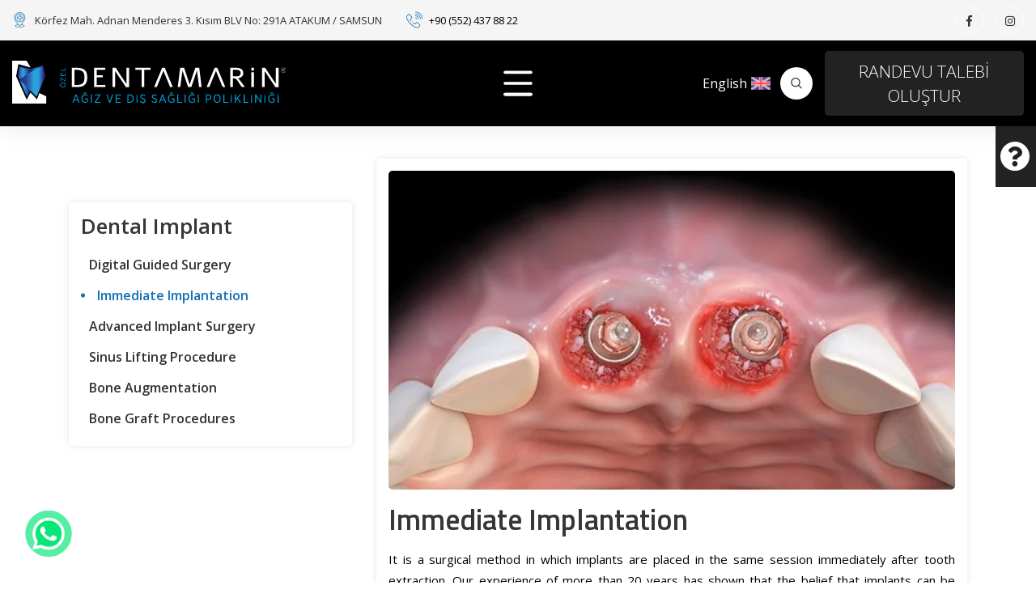

--- FILE ---
content_type: text/html; charset=UTF-8
request_url: https://dentamarin.com/tedavi-detay/immediate-implantation
body_size: 9314
content:
<!DOCTYPE html>
<html lang="tr">

<head>
    <meta charset="utf-8">
    <meta name="viewport" content="width=device-width, initial-scale=1.0, maximum-scale=1.0, user-scalable=0">
    <title>Hemen (İmmediyat) İmplant Yerleştirme</title>
    <meta name="description" content="Hemen (İmmediyat) İmplant Yerleştirme">

    
    <link rel="apple-touch-icon" sizes="57x57" href="https://dentamarin.com/assets/front/favicon//apple-icon-57x57.png">
    <link rel="apple-touch-icon" sizes="60x60" href="https://dentamarin.com/assets/front/favicon/apple-icon-60x60.png">
    <link rel="apple-touch-icon" sizes="72x72" href="https://dentamarin.com/assets/front/favicon/apple-icon-72x72.png">
    <link rel="apple-touch-icon" sizes="76x76" href="https://dentamarin.com/assets/front/favicon/apple-icon-76x76.png">
    <link rel="apple-touch-icon" sizes="114x114" href="https://dentamarin.com/assets/front/favicon/apple-icon-114x114.png">
    <link rel="apple-touch-icon" sizes="120x120" href="https://dentamarin.com/assets/front/favicon/apple-icon-120x120.png">
    <link rel="apple-touch-icon" sizes="144x144" href="https://dentamarin.com/assets/front/favicon/apple-icon-144x144.png">
    <link rel="apple-touch-icon" sizes="152x152" href="https://dentamarin.com/assets/front/favicon/apple-icon-152x152.png">
    <link rel="apple-touch-icon" sizes="180x180" href="https://dentamarin.com/assets/front/favicon/apple-icon-180x180.png">
    <link rel="icon" type="image/png" sizes="192x192"  href="https://dentamarin.com/assets/front/favicon/android-icon-192x192.png">
    <link rel="icon" type="image/png" sizes="32x32" href="https://dentamarin.com/assets/front/favicon/favicon-32x32.png">
    <link rel="icon" type="image/png" sizes="96x96" href="https://dentamarin.com/assets/front/favicon/favicon-96x96.png">
    <link rel="icon" type="image/png" sizes="16x16" href="https://dentamarin.com/assets/front/favicon/favicon-16x16.png">
    <link rel="manifest" href="https://dentamarin.com/assets/front/favicon//manifest.json">
    <meta name="msapplication-TileColor" content="#ffffff">
    <meta name="msapplication-TileImage" content="https://dentamarin.com/assets/front/favicon///ms-icon-144x144.png">
    <meta name="theme-color" content="#ffffff">
    
    <link rel="stylesheet" href="https://dentamarin.com/assets/front/css/bootstrap.min.css">
    <link rel="stylesheet" href="https://dentamarin.com/assets/front/css/flaticon.css">
    <link rel="stylesheet" href="https://dentamarin.com/assets/front/css/fontawesome-all.css">
    <link rel="stylesheet" href="https://dentamarin.com/assets/front/css/animate.css">
    <link rel="stylesheet" href="https://dentamarin.com/assets/front/css/owl.css">
    <link rel="stylesheet" href="https://dentamarin.com/assets/front/css/mmenu.css">
    <link rel="stylesheet" href="https://dentamarin.com/assets/front/css/jquery.fancybox.min.css">
    
    <link rel="preconnect" href="https://fonts.googleapis.com">
    <link rel="preconnect" href="https://fonts.gstatic.com" crossorigin>
    <link href="https://fonts.googleapis.com/css2?family=Open+Sans:ital,wght@0,300;0,400;0,600;0,700;0,800;1,300;1,400;1,600;1,700;1,800&family=Titillium+Web:ital,wght@0,300;0,400;0,600;0,700;0,900;1,300;1,400;1,600;1,700&display=swap" rel="stylesheet">

    <link rel="stylesheet" href="https://dentamarin.com/assets/front/css/style.css?v=1.1.0">
    <link rel="stylesheet" href="https://dentamarin.com/assets/front/css/responsive.css?v=1.0.3">
    <link rel="stylesheet" href="https://dentamarin.com/assets/front/css/aos.css">
    <link rel="stylesheet" href="https://dentamarin.com/assets/front/css/animate.min.css">
    
    <meta name="robots" content="index, follow" />
    <link rel="preload" as="image" href="https://dentamarin.com/assets/front/images/logo/dentawhite.svg">
    <link rel=”canonical” href=https://dentamarin.com/tedavi-detay/immediate-implantation“/>
    
</head>

<body class="">
    <div class="page-wrapper">
        <div class="preloader"></div>
        <header class="main-header header-style-three">
            <div class="header-top-three">
                <div class="container-fluid">
                    <div class="inner-container">
                        <div class="top-left">
                            <ul class="contact-list clearfix">
                                <li><i class="flaticon-hospital-1"></i>Körfez Mah. Adnan Menderes 3. Kısım BLV No: 291A ATAKUM / SAMSUN </li>
                                <li><a title="+90 (552) 437 88 22" href="tel:+90 (552) 437 88 22"><i class="flaticon-phone-2"></i>+90 (552) 437 88 22</a></li>
                            </ul>
                        </div>
                        <div class="top-right">
                            <div class="header-social-icons">
                                <ul class="social-icon-three">
                                                                            <li><a title="Facebook" target="_blank" href="https://www.facebook.com/profile.php?id=100077655014433"><i class="fab fa-facebook-f"></i></a></li>
                                                                                                                <li><a title="İnstagram" target="_blank" href="https://www.instagram.com/dentamarinsamsun/"><i class="fab fa-instagram"></i></a></li>
                                                                                                                                            </ul>
                            </div>
                        </div>
                    </div>
                </div>
            </div>
            <div class="header-lower">
                <div class="auto-container">
                    <div class="main-box d-none">
                        <div class="logo-box">
                            <div class="logo">
                                <a href="https://dentamarin.com/"><img src="https://dentamarin.com/assets/front/images/logo/dentawhite.svg" alt="DentaMarin" title="DentaMarin"></a>
                            </div>
                        </div>

                        <div class="nav-outer">
                            <nav class="nav main-menu d-none" id="global_menu">
                                <ul class="navigation copy_menu" id="navbar">
                                    <li class="current">
                                        <a title="Anasayfa" class="theme-btn btn-style-three btn-mobile-menu" href="https://dentamarin.com/">
                                            <span class="btn-title">
                                                Anasayfa                                            </span>
                                        </a>
                                    </li>
                                                                                                                        <li class="dropdown">
                                                <a title="Tedavilerimiz" class="theme-btn btn-style-three btn-mobile-menu" href="javascript:void(0)">
                                                    <span class="btn-title">
                                                        Tedavilerimiz                                                    </span>
                                                </a>

                                                <ul class="main-menu-alt-item menu_services_area">
                                                                                                            <li>
                                                            <a title="İmplant Tedavisi" class="theme-btn btn-style-three btn-mobile-menu" href="https://dentamarin.com/tedavilerimiz?kategori=1">
                                                                <span class="btn-title">İmplant Tedavisi</span>
                                                            </a>
                                                        </li>
                                                                                                            <li>
                                                            <a title="Ağız Diş ve Çene Cerrahisi" class="theme-btn btn-style-three btn-mobile-menu" href="https://dentamarin.com/tedavilerimiz?kategori=2">
                                                                <span class="btn-title">Ağız Diş ve Çene Cerrahisi</span>
                                                            </a>
                                                        </li>
                                                                                                            <li>
                                                            <a title="Protez" class="theme-btn btn-style-three btn-mobile-menu" href="https://dentamarin.com/tedavilerimiz?kategori=3">
                                                                <span class="btn-title">Protez</span>
                                                            </a>
                                                        </li>
                                                                                                            <li>
                                                            <a title="Endodonti (Kanal Tedavisi)" class="theme-btn btn-style-three btn-mobile-menu" href="https://dentamarin.com/tedavilerimiz?kategori=4">
                                                                <span class="btn-title">Endodonti (Kanal Tedavisi)</span>
                                                            </a>
                                                        </li>
                                                                                                            <li>
                                                            <a title="Çocuk Diş Hekimliği (Pedodonti)" class="theme-btn btn-style-three btn-mobile-menu" href="https://dentamarin.com/tedavilerimiz?kategori=5">
                                                                <span class="btn-title">Çocuk Diş Hekimliği (Pedodonti)</span>
                                                            </a>
                                                        </li>
                                                                                                            <li>
                                                            <a title="Ortodonti" class="theme-btn btn-style-three btn-mobile-menu" href="https://dentamarin.com/tedavilerimiz?kategori=6">
                                                                <span class="btn-title">Ortodonti</span>
                                                            </a>
                                                        </li>
                                                                                                            <li>
                                                            <a title="Radyoloji" class="theme-btn btn-style-three btn-mobile-menu" href="https://dentamarin.com/tedavilerimiz?kategori=8">
                                                                <span class="btn-title">Radyoloji</span>
                                                            </a>
                                                        </li>
                                                                                                            <li>
                                                            <a title="Dişeti Hastalıkları Tedavisi" class="theme-btn btn-style-three btn-mobile-menu" href="https://dentamarin.com/tedavilerimiz?kategori=9">
                                                                <span class="btn-title">Dişeti Hastalıkları Tedavisi</span>
                                                            </a>
                                                        </li>
                                                                                                            <li>
                                                            <a title="Gülüş Dizaynı" class="theme-btn btn-style-three btn-mobile-menu" href="https://dentamarin.com/tedavilerimiz?kategori=10">
                                                                <span class="btn-title">Gülüş Dizaynı</span>
                                                            </a>
                                                        </li>
                                                                                                            <li>
                                                            <a title="Diş Beyazlatma (Bleaching)" class="theme-btn btn-style-three btn-mobile-menu" href="https://dentamarin.com/tedavilerimiz?kategori=14">
                                                                <span class="btn-title">Diş Beyazlatma (Bleaching)</span>
                                                            </a>
                                                        </li>
                                                                                                            <li>
                                                            <a title="Çene Eklemi Problemleri" class="theme-btn btn-style-three btn-mobile-menu" href="https://dentamarin.com/tedavilerimiz?kategori=57">
                                                                <span class="btn-title">Çene Eklemi Problemleri</span>
                                                            </a>
                                                        </li>
                                                                                                    </ul>
                                            </li>
                                                                                                                <li class=" dropdown">
                                        <a title="Kurumsal" class="theme-btn btn-style-three btn-mobile-menu" href="javascript:void(0)">
                                            <span class="btn-title">
                                                Kurumsal                                            </span>
                                        </a>
                                        <ul class="main-menu-alt-item">
                                            <li>
                                                <a title="Hakkımızda" class="theme-btn btn-style-three btn-mobile-menu" href="https://dentamarin.com/hakkimizda">
                                                    <span class="btn-title">
                                                        Hakkımızda                                                    </span>
                                                </a>
                                            </li>
                                                                                            <li>
                                                    <a title="Hekimlerimiz" class="theme-btn btn-style-three btn-mobile-menu" href="https://dentamarin.com/hekimlerimiz">
                                                        <span class="btn-title">
                                                            Hekimlerimiz                                                        </span>
                                                    </a>
                                                </li>
                                                                                                                                        <li>
                                                    <a title="Kalite Belgeleri" class="theme-btn btn-style-three btn-mobile-menu" href="https://dentamarin.com/kalite-belgeleri">
                                                        <span class="btn-title">
                                                            Kalite Belgeleri                                                        </span>
                                                    </a>
                                                </li>
                                                                                                                                        <li>
                                                    <a title="Galerimiz" class="theme-btn btn-style-three btn-mobile-menu" href="https://dentamarin.com/galeri">
                                                        <span class="btn-title">
                                                            Galerimiz                                                        </span>
                                                    </a>
                                                </li>
                                                                                    </ul>
                                    </li>
                                                                            <li>
                                            <a title="Blog" class="theme-btn btn-style-three btn-mobile-menu" href="https://dentamarin.com/blog">
                                                <span class="btn-title">
                                                    Blog                                                </span>
                                            </a>
                                        </li>
                                                                        <li>
                                        <a title="İletişim" class="theme-btn btn-style-three btn-mobile-menu" href="https://dentamarin.com/iletisim">
                                            <span class="btn-title">
                                                İletişim                                            </span>
                                        </a>
                                    </li>
                                </ul>
                            </nav>
                            <div class="d-flex align-items-center">
                                <div class="language">
                                                                                                                                                                                                                                                                                                                                                                                                        <button type="button" class="btn lang-btn">
                                                English                                                <img src="https://dentamarin.com/assets/uploads/48576ca668beb32742d5d5e7fd4b2142.png.webp" class="lang-img" alt="icon">
                                            </button>
                                                                                                                                                                                                                                </div>
                                <div class="outer-box">
                                    <button class="search-btn"><span class="fa fa-search"></span></button>
                                </div>
                                <div class="header-app">
                                    <button type="button" class="theme-btn btn-style-three" data-toggle="modal" data-target="#defaultAppointment">
                                        <span class="btn-title">
                                            Randevu Talebi Oluştur                                        </span>
                                    </button>
                                </div>
                            </div>
                        </div>
                    </div>
                </div>
            </div>
            <div class="sticky-header">
                <div class="container-fluid">
                    <div class="main-box">
                        <div class="logo-box">
                            <div class="logo">
                                <a title="DentaMarin" href="https://dentamarin.com/"><img src="https://dentamarin.com/assets/front/images/logo/dentawhite.svg" alt="DentaMarin" title="DentaMarin"></a>
                            </div>
                        </div>

                        <div class="hamburger-container sticky_hm">
                            <a title="Menü" href="javascript:void(0)" class="mobile-nav-toggler navbar-trigger">
                                <svg class="ham hamRotate ham1" viewBox="0 0 100 100" width="80">
                                    <path class="line top"
                                    d="m 30,33 h 40 c 0,0 9.044436,-0.654587 9.044436,-8.508902 0,-7.854315 -8.024349,-11.958003 -14.89975,-10.85914 -6.875401,1.098863 -13.637059,4.171617 -13.637059,16.368042 v 40" />
                                    <path class="line middle" d="m 30,50 h 40" />
                                    <path class="line bottom"
                                    d="m 30,67 h 40 c 12.796276,0 15.357889,-11.717785 15.357889,-26.851538 0,-15.133752 -4.786586,-27.274118 -16.667516,-27.274118 -11.88093,0 -18.499247,6.994427 -18.435284,17.125656 l 0.252538,40" />
                                    <path class="line bottom"
                                    d="m 30,67 h 40 c 12.796276,0 15.357889,-11.717785 15.357889,-26.851538 0,-15.133752 -4.786586,-27.274118 -16.667516,-27.274118 -11.88093,0 -18.499247,6.994427 -18.435284,17.125656 l 0.252538,40" />
                                </svg>
                            </a>
                        </div>

                    </div>
                </div>
            </div>
            <div class="mobile-header">
                <div class="container-fluid">
                    <div class="row">
                        <div class="col-4">
                            <div class="logo wow fadeInLeft">
                                <a title="DentaMarin" href="https://dentamarin.com/"><img src="https://dentamarin.com/assets/front/images/logo/dentawhite.svg" alt="DentaMarin" title="DentaMarin"></a>
                            </div>
                        </div>
                        <div class="col-4">
                            <div class="hamburger-container">
                                <a title="menu" href="javascript:void(0)" class="mobile-nav-toggler navbar-trigger">
                                    <svg class="ham hamRotate ham1" viewBox="0 0 100 100" width="80">
                                        <path class="line top"
                                        d="m 30,33 h 40 c 0,0 9.044436,-0.654587 9.044436,-8.508902 0,-7.854315 -8.024349,-11.958003 -14.89975,-10.85914 -6.875401,1.098863 -13.637059,4.171617 -13.637059,16.368042 v 40" />
                                        <path class="line middle" d="m 30,50 h 40" />
                                        <path class="line bottom"
                                        d="m 30,67 h 40 c 12.796276,0 15.357889,-11.717785 15.357889,-26.851538 0,-15.133752 -4.786586,-27.274118 -16.667516,-27.274118 -11.88093,0 -18.499247,6.994427 -18.435284,17.125656 l 0.252538,40" />
                                        <path class="line bottom"
                                        d="m 30,67 h 40 c 12.796276,0 15.357889,-11.717785 15.357889,-26.851538 0,-15.133752 -4.786586,-27.274118 -16.667516,-27.274118 -11.88093,0 -18.499247,6.994427 -18.435284,17.125656 l 0.252538,40" />
                                    </svg>
                                </a>
                            </div>
                        </div>
                        <div class="col-4">
                            <div class="outer-box">
                                <div class="language">
                                                                                                                                                                                                                                                                                                                                                                                                        <button type="button" class="btn lang-btn">
                                                English                                                <img src="https://dentamarin.com/assets/uploads/48576ca668beb32742d5d5e7fd4b2142.png.webp" class="lang-img" alt="icon">
                                            </button>
                                                                                                                                                                                                                                </div>
                                <div class="search-box">
                                    <button class="search-btn mobile-search-btn"><i
                                        class="flaticon-magnifying-glass"></i>
                                    </button>
                                </div>

                                <div class="header-app">
                                    <button type="button" class="theme-btn btn-style-three" data-toggle="modal" data-target="#defaultAppointment">
                                        <span class="btn-title">
                                            Randevu Talebi Oluştur                                        </span>
                                    </button>
                                </div>
                            </div>
                        </div>
                    </div>
                </div>
            </div>
            <div id="nav-mobile">
                <div class="menu-title">
                    Menü                </div>
                <div id="menu_inner">

                </div>
                <div id="menu_options">
                    <i class="flaticon-left"></i>
                </div>
                <div class="menu_footer">

                                            <a title="Facebook" target="_blank" href="https://www.facebook.com/profile.php?id=100077655014433"><i class="fab fa-facebook-f"></i></a>
                                                                <a title="İnstagram" target="_blank" href="https://www.instagram.com/dentamarinsamsun/"><i class="fab fa-instagram"></i></a>
                                                            
                </div>
            </div>
            <div class="search-popup">
                <span class="search-back-drop"></span>
                <button class="close-search"><span class="fa fa-times"></span></button>

                <div class="search-inner">
                    <form action="https://dentamarin.com/servis-ara" method="GET">
                        <div class="form-group">
                            <input type="search" name="arama" placeholder="Aramak istediğiniz kelimeleri giriniz...">
                            <button type="submit"><i class="flaticon-magnifying-glass"></i></button>
                        </div>
                    </form>
                </div>
            </div>
        </header>

        <div class="modal fade" id="defaultAppointment" tabindex="-1" role="dialog" aria-labelledby="defaultAppointment" aria-hidden="true">
            <div class="modal-dialog modal-lg" role="document">
                <div class="modal-content">
                    <form id="infoAppHForm" method="post">
                        <input type="hidden" name="g-recaptcha">
                        <div class="modal-header">
                            <div class="modal-title">
                                Randevu Talebi Oluştur                            </div>
                            <button type="button" class="close" data-dismiss="modal" aria-label="Close">
                                <span aria-hidden="true">&times;</span>
                            </button>
                        </div>
                        <div class="modal-body">
                            <div class="randevu-input-box">
                                <input type="text" class="form-control" placeholder="Adınız Soyadınız" name="name_surname">
                            </div>
                            <div class="randevu-input-box">
                                <input type="text" class="form-control" placeholder="E-Mail Adresiniz" name="email">
                            </div>
                            <div class="randevu-input-box">
                                <input type="text" class="form-control phone_us" placeholder="Telefon Numaranız" name="phone">
                            </div>
                            <div class="randevu-input-box">
                                <input type="text" class="form-control" placeholder="Konu" name="subject">
                            </div>
                            <div class="randevu-input-box">
                                <textarea class="form-control" name="message" id="" cols="30" rows="10" placeholder="Mesajınız..."></textarea>
                            </div>
                            <div class="promise-box mb-0">
                                <input class="inp-cbx" id="cbx_two" type="checkbox" style="display: none;" value="1" name="confirm">
                                <label class="cbx" for="cbx_two">
                                    <span>
                                        <svg width="12px" height="9px" viewBox="0 0 12 9">
                                            <polyline points="1 5 4 8 11 1"></polyline>
                                        </svg>
                                    </span>
                                </label>
                                <button type="button" class="btn btn-primary modal-button light_button_2" data-toggle="modal" data-target="#kvkkmodal">
                                    <strong>
                                        Aydınlatma Metnini Okudum Onaylıyorum                                    </strong>
                                </button>
                            </div>
                        </div>
                        <div class="modal-footer">
                            <button type="submit" class="theme-btn btn-style-three">
                                <span class="btn-title">
                                    Randevu Talebi Oluştur                                </span>
                            </button>
                        </div>
                    </form>
                </div>
            </div>
        </div>

        <div class="whatsapp-chat-box">
            <a title="WhatsApp" class="whatsapp-chat-trigger" href="https://api.whatsapp.com/send/?phone=05524378822">
                <lottie-player src="https://dentamarin.com/assets/front/json/whatsapp-animate.json" background="transparent" speed="1" loop autoplay>
                </lottie-player>
            </a>
        </div>

        <div data-aos="fade-up" data-aos-duration="2000" class="global-phone-box">
            <a title="+90 (552) 437 88 22" href="tel:+90 (552) 437 88 22">
                <span class="icon flaticon-call-1"></span>
                <strong></strong>
            </a>
        </div>

        <div class="ask-doctor-global">
            <button type="button" data-toggle="modal" data-target="#askdoctor">
                <i class="fas fa-question-circle"></i> Hekimlerimize Sorun            </button>
        </div>

        <div class="lang-container">
            <div class="lang-bg global-bg"></div>
            <div class="lang-area">
                <div class="lang-box">
                    <div class="area-title">
                        Dil Seçiniz
                        <button type="button" class="close modal-close exit-lang" aria-label="Close">
                            <i class="fa fa-times" aria-hidden="true"></i>
                        </button>
                    </div>
                    <ul class="lang-list">
                                                    <li>
                                <a title="Türkçe" class="lang-item" href="https://dentamarin.com/dil-degisikligi/1">
                                    <img src="https://dentamarin.com/assets/uploads/e1f2df1796109df742886cd002ef21b4.png.webp" alt="icon">
                                    Türkçe                                </a>
                            </li>
                                                    <li>
                                <a title="Arabic" class="lang-item" href="https://dentamarin.com/dil-degisikligi/2">
                                    <img src="https://dentamarin.com/assets/uploads/f2a2a7f02953150a916f2cdeeed6036c.png.webp" alt="icon">
                                    Arabic                                </a>
                            </li>
                                                    <li>
                                <a title="English" class="lang-item" href="https://dentamarin.com/dil-degisikligi/3">
                                    <img src="https://dentamarin.com/assets/uploads/48576ca668beb32742d5d5e7fd4b2142.png.webp" alt="icon">
                                    English                                </a>
                            </li>
                                                    <li>
                                <a title="Persian" class="lang-item" href="https://dentamarin.com/dil-degisikligi/4">
                                    <img src="https://dentamarin.com/assets/uploads/81230d1464f6058db9449f65618a3d24.png.webp" alt="icon">
                                    Persian                                </a>
                            </li>
                                            </ul>
                </div>
            </div>
        </div><section class="services-detail-page">
    <div class="container">
        <div class="row">
            <div class="col-lg-4 col-md-12">
                <div class="services-detail-left">
                    <div class="cat-title">
                        Dental Implant                    </div>

                                            <ul>
                                                            <li class="">
                                    <a title="Digital Guided Surgery" href="https://dentamarin.com/tedavi-detay/digital-guided-surgery">
                                        Digital Guided Surgery                                    </a>
                                </li>
                                                            <li class="active">
                                    <a title="Immediate Implantation" href="https://dentamarin.com/tedavi-detay/immediate-implantation">
                                        Immediate Implantation                                    </a>
                                </li>
                                                            <li class="">
                                    <a title="Advanced Implant Surgery" href="https://dentamarin.com/tedavi-detay/advanced-implant-surgery">
                                        Advanced Implant Surgery                                    </a>
                                </li>
                                                            <li class="">
                                    <a title="Sinus Lifting Procedure" href="https://dentamarin.com/tedavi-detay/sinus-lifting-procedure">
                                        Sinus Lifting Procedure                                    </a>
                                </li>
                                                            <li class="">
                                    <a title="Bone Augmentation" href="https://dentamarin.com/tedavi-detay/bone-augmentation">
                                        Bone Augmentation                                    </a>
                                </li>
                                                            <li class="">
                                    <a title="Bone Graft Procedures" href="https://dentamarin.com/tedavi-detay/bone-graft-procedures">
                                        Bone Graft Procedures                                    </a>
                                </li>
                                                    </ul>
                    </div>
</div>

<div class="col-lg-8 col-md-12">
    <div class="services-detail-right">
        <img src="https://dentamarin.com/assets/uploads/64286937ad7974c2ddd66d10ceff4ea1.jpg.webp" alt="
        Immediate Implantation" loading="lazy">
        <h1>
            Immediate Implantation        </h1>
        <p>It is a surgical method in which implants are placed in the same session immediately after tooth extraction. Our experience of more than 20 years has shown that the belief that implants can be applied in the same session after each tooth extraction is not true. It is a delicate procedure that requires expertise. The success and survival time of dental implants placed in the same session with extraction with the correct diagnosis and method are the same as those placed after recovery is expected after extraction.</p>    </div>
</div>

</div>
</div>
</section><footer class="main-footer">
    <div class="widgets-section" style="background-image: url(https://dentamarin.com/assets/front/images/background/7.jpg);">
        <div class="auto-container">
            <div class="row">
                <div class="footer-column col-xl-4 col-lg-4 col-md-4 col-sm-12">
                    <div class="footer-widget about-widget">
                        <div class="logo">
                            <a title="Denta Marin" href="https://dentamarin.com/"><img src="https://dentamarin.com/assets/front/images/logo/dentamarin-white.svg" alt="Denta Marin" /></a>
                        </div>
                        <div class="text">
                            <p>
                                Güzel günlerde gülümsemeniz dileklerimizle...                            </p>
                        </div>
                        <ul class="social-icon-three">

                                                            <li><a title="Facebook" target="_blank" href="https://www.facebook.com/profile.php?id=100077655014433"><i class="fab fa-facebook-f"></i></a></li>
                                                                                        <li><a title="İnstagram" target="_blank" href="https://www.instagram.com/dentamarinsamsun/"><i class="fab fa-instagram"></i></a></li>
                                                                                    
                        </ul>
                    </div>
                    <div class="f-map" style="margin-top: 20px;">
                        <iframe src="https://www.google.com/maps/embed?pb=!1m18!1m12!1m3!1d2994.8091412071576!2d36.237935300000004!3d41.356502!2m3!1f0!2f0!3f0!3m2!1i1024!2i768!4f13.1!3m3!1m2!1s0x40887f63488f77e1%3A0xfbf79649941f43e!2sDentamarin!5e0!3m2!1sen!2str!4v1651909729979!5m2!1sen!2str" width="100%" height="200" style="border:0;" allowfullscreen="" loading="lazy" referrerpolicy="no-referrer-when-downgrade"></iframe>
                    </div>
                </div>

                <div class="footer-column col-xl-4 col-lg-4 col-md-4 col-sm-12">
                    <div class="footer-widget footer-list-center">
                        <div class="footer-list-center-box">
                            <div class="widget-title">
                                Hızlı Menü                            </div>
                            <ul class="user-links">
                                <li>
                                    <a title="Anasayfa" href="https://dentamarin.com/">
                                        Anasayfa                                    </a>
                                </li>
                                <li>
                                    <a title="Hekimlerimize Sorun" href="javascript:void(0)" data-toggle="modal" data-target="#askdoctor">
                                        Hekimlerimize Sorun                                    </a>
                                </li>
                                                                    <li>
                                        <a title="Hastalarımızın Sorularına Cevaplar" href="https://dentamarin.com/sss">
                                            Hastalarımızın Sorularına Cevaplar                                        </a>
                                    </li>
                                                                <li>
                                    <a title="Hakkımızda" href="https://dentamarin.com/hakkimizda">
                                        Hakkımızda                                    </a>
                                </li>
                                                                    <li>
                                        <a title="Tedavilerimiz" href="https://dentamarin.com/tedavilerimiz">
                                            Tedavilerimiz                                        </a>
                                    </li>
                                                                                                    <li>
                                        <a title="Blog" href="https://dentamarin.com/blog">
                                            Blog                                        </a>
                                    </li>
                                                                <li>
                                    <a title="İletişim" href="https://dentamarin.com/iletisim">
                                        İletişim                                    </a>
                                </li>
                                <li>
                                    <a title="Aydınlatma Metni" href="https://dentamarin.com/aydinlatma-metni">
                                        Aydınlatma Metni                                    </a>
                                </li>
                            </ul>
                        </div>

                    </div>
                </div>

                <div class="footer-column col-xl-4 col-lg-4 col-md-4 col-sm-12">
                    <div class="footer-widget contact-widget footer-list-right">
                        <div class="footer-list-right-box">
                            <div class="widget-title">
                                Bize Ulaşın                            </div>
                            <div class="widget-content">
                                <ul class="contact-list">
                                    <li>
                                        <span class="icon flaticon-placeholder"></span>
                                        <div class="text">Körfez Mah. Adnan Menderes 3. Kısım BLV No: 291A ATAKUM / SAMSUN</div>
                                    </li>

                                    <li>
                                        <span class="icon flaticon-call-1"></span>
                                        <a title="+90 (552) 437 88 22" href="tel:+90 (552) 437 88 22">
                                            <strong>+90 (552) 437 88 22</strong>
                                        </a>
                                        <a title="+90 (362) 437 88 22" href="tel:+90 (362) 437 88 22">
                                            <strong>+90 (362) 437 88 22</strong>
                                        </a>
                                    </li>

                                    <li>
                                        <span class="icon flaticon-email"></span>

                                        <a title="dentamarinsamsun@gmail.com" href="/cdn-cgi/l/email-protection#7a1e1f140e1b171b081314091b17090f143a1d171b131654191517">
                                            <strong><span class="__cf_email__" data-cfemail="6a0e0f041e0b070b180304190b07191f042a0d070b030644090507">[email&#160;protected]</span></strong>
                                        </a>

                                    </li>

                                    <li class="text-white pl-0 font-weight-bold">
                                        Son Güncelleme Tarihi: 15.04.2025                                    </li>
                                </ul>
                            </div>
                        </div>

                    </div>
                </div>

            </div>
        </div>
    </div>
    <div class="footer-bottom">
        <div class="scroll-to-top scroll-to-target" data-target="html"><span class="fa fa-angle-up"></span></div>
        <div class="auto-container">
            <div class="inner-container clearfix">
                <div class="footer-nav">
                    <div class="dev">
                        <a title="Veriweb: Dijital Dönüşüm ve Yazılım Şirketi" target="_blank" href="https://veriweb.com.tr/">
                            <img src="https://dentamarin.com/assets/front/images/logo/veriweb.svg" alt="Veriweb: Dijital Dönüşüm ve Yazılım Şirketi">
                        </a>
                    </div>
                </div>

                <div class="copyright-text">
                    <p>Copyright &copy; 2026 <a href="https://dentamarin.com/">DentaMarin</a> 
                        Tüm Hakları Saklıdır                    </p>
                </div>
            </div>
        </div>
    </div>
</footer>
</div>
<div class="modal fade" id="askdoctor" tabindex="-1" role="dialog" aria-labelledby="defaultquery" aria-hidden="true">
    <div class="modal-dialog modal-lg" role="document">
        <div class="modal-content">
            <form id="infoDoctorQuery" enctype="multipart/form-data">
                <input type="hidden" name="csrf" value="858c686c539cb4b6589c0de09ffdc2fa" />
                <input type="hidden" name="g-recaptcha">
                <div class="modal-header">
                    <div class="modal-title">
                        Doktora Soru Sor                    </div>
                    <button type="button" class="close" data-dismiss="modal" aria-label="Close">
                        <span aria-hidden="true">&times;</span>
                    </button>
                </div>
                <div class="modal-body">
                    <div class="randevu-input-box">
                        <input type="text" class="form-control" placeholder="Adınız Soyadınız" name="name_surname">
                    </div>
                    <div class="randevu-input-box">
                        <input type="text" class="form-control" placeholder="E-Posta Adresiniz" name="email">
                    </div>
                    <div class="randevu-input-box">
                        <input type="text" class="form-control phone_us" placeholder="Telefon Numaranız" name="phone">
                    </div>
                    <div class="randevu-input-box">
                        <label for="page_file">
                            Eklenecek Dosyalar                        </label>
                        <input id="page_file" type="file" class="form-control" name="file">
                    </div>
                    <div class="randevu-input-box">
                        <textarea class="form-control" name="message" cols="30" rows="10" placeholder="Mesajınız..."></textarea>
                    </div>
                    <div class="randevu-input-box">
                        <div class="promise-box">
                            <input class="inp-cbx" id="cbxquery" type="checkbox" style="display: none;" name="confirm" value="1">
                            <label class="cbx" for="cbxquery">
                                <span>
                                    <svg width="12px" height="9px" viewBox="0 0 12 9">
                                        <polyline points="1 5 4 8 11 1"></polyline>
                                    </svg>
                                </span>
                            </label>
                            <button type="button" class="btn btn-primary modal-button light_btn" data-toggle="modal" data-target="#kvkkmodal">
                                <strong>
                                    Aydınlatma Metnini Okudum Onaylıyorum                                </strong>
                            </button>
                        </div>
                    </div>
                </div>
                <div class="modal-footer">
                    <button type="submit" class="theme-btn btn-style-three">
                        <span class="btn-title">
                            Gönder                        </span>
                    </button>
                </div>
            </form>
        </div>
    </div>
</div>
<div class="modal fade" id="kvkkmodal" tabindex="-1" role="dialog" aria-labelledby="exampleModalLabel" aria-hidden="true">
    <div class="modal-dialog modal-xl" role="document">
        <div class="modal-content">
            <div class="modal-header">
                <div class="modal-title">
                    Aydınlatma Metni                </div>
                <button type="button" class="close" data-dismiss="modal" aria-label="Close">
                    <span aria-hidden="true">&times;</span>
                </button>
            </div>
            <div class="modal-body">
                <p><strong>KİŞİSEL VERİLERİN KORUNMASI VE İŞLENMESİNE İLİŞKİN GİZLİLİK VE VERİ POLİTİKASI</strong></p>

<p>DentaMarin olarak kişisel verilerinizin işlenmesinde ve muhafaza edilmesinde 6698 sayılı &ldquo;Kişisel Verilerin Korunması Kanunu&rdquo;na uygun davranılmasına azami hassasiyet g&ouml;stermekteyiz. Bu nedenle ilgili Kanunun 10. maddesinin gereği olmak &uuml;zere kişisel verilerinizi aşağıda a&ccedil;ıklandığı şekilde ve mevzuatın &ccedil;izdiği sınırlar &ccedil;er&ccedil;evesinde işlemekteyiz.</p>

<p><br />
Bu metinle 6698 sayılı &ldquo;Kişisel Verilerin Korunması Kanunu&rdquo; m.10&rsquo;dan doğan sizleri kişisel verilerinizin işlenme ama&ccedil;ları, hukuki dayanakları ve haklarınız konusunda aydınlatma y&uuml;k&uuml;ml&uuml;l&uuml;ğ&uuml;m&uuml;z&uuml; yerine getirmeyi ama&ccedil;lamaktayız.</p>

<p>&nbsp;</p>

<p>1. Veri Sorumlusu ve Temsilcisi<br />
6698 sayılı Kişisel Verilerin Korunması Kanunu (&ldquo;6698 sayılı KVKK.&rdquo;) uyarınca, kişisel verileriniz; veri sorumlusu olarak DentaMarin tarafından aşağıda a&ccedil;ıklanan kapsamda işlenebilecektir.</p>

<p>2. Kişisel Verilerin Hangi Ama&ccedil;la İşleneceği</p>

<p>Şirketimizin dentamarin.com internet sitesini kullanmaktasınız. İnternet sitesi iletişim formunu kullanarak tarafımıza g&ouml;nderdiğiniz aşağıdaki kişisel verileriniz tarafımıza başvuru amacınızla sınırlı olarak size geri d&ouml;n&uuml;ş yapabilmek amacıyla 6698 sayılı KVK Kanununun &nbsp;5. ve 6. maddelerinde belirtilen kişisel veri işleme şartları dahilinde kullanılmakta ve bu kullanımın ardından derhal imha edilmektedir:</p>

<p>&nbsp;</p>

<p>1-) Kimlik Verileri (Ad-Soyad) (İletişim B&ouml;l&uuml;m&uuml; Vasıtasıyla G&ouml;nderilen Mesajlara Cevap Verilebilmesi Amacıyla)</p>

<p>2-) İletişim Verileri (Telefon Numarası, E-posta Adresi) (İletişim B&ouml;l&uuml;m&uuml; Vasıtasıyla G&ouml;nderilen Mesajlara Cevap Verilebilmesi Amacıyla)</p>

<p>3. İşlenen Kişisel Verilerin Kimlere ve Hangi Ama&ccedil;la Aktarılabileceği</p>

<p>Yukarıda belirtilen d&uuml;zenlemelere uygun olarak işlenen kişisel verileriniz yurt i&ccedil;inde veya &nbsp;yurt dışında hi&ccedil;bir ger&ccedil;ek veya t&uuml;zel kişiye aktarılmamaktadır.</p>

<p>&nbsp;</p>

<p>4. Kişisel Verileri İşlemenin ve Aktarmanın Y&ouml;ntemi ve Hukuki Sebebi</p>

<p>Kişisel verileriniz işletmemiz tarafından farklı kanallar ve farklı hukuki sebeplere dayanarak; toplanmaktadır. Bu aydınlatma metninde yer alan kişisel verileriniz web sitesi &uuml;zerinden elektronik ortamda ve bizzat şahsınızdan temin edilmektedir. Bu aydınlatma metninin 2. maddesinde belirtilen kişisel verilerinizin tamamı KVKK madde 5/2-f gereği veri sorumlusunun meşru menfaati sebebiyle işlenmektedir.</p>

<p>&nbsp;</p>

<p>5. Kişisel Veri Sahibinin 6698 Sayılı Kanun&rsquo;un 11. Maddesinde Sayılan Hakları</p>

<p>Kişisel veri sahibi olarak, haklarınıza ilişkin taleplerinizi aşağıda d&uuml;zenlenen y&ouml;ntemlerle tarafımıza iletmeniz durumunda talebinizin niteliğine g&ouml;re talebi 6698 sayılı KVK K.nun 13. maddesinin 2. fıkrası uyarınca en kısa s&uuml;rede ve en ge&ccedil; otuz g&uuml;n i&ccedil;inde &uuml;cretsiz olarak sonu&ccedil;landıracaktır. Ancak, işlemin ayrıca bir maliyeti gerektirmesi halinde, tarafımızca Kişisel Verileri Koruma Kurulunca belirlenen tarifedeki &uuml;cret alınabilecektir.</p>

<p>&nbsp;</p>

<p>Bu kapsamda kişisel veri sahipleri;</p>

<p>&middot; Kişisel veri işlenip işlenmediğini &ouml;ğrenme,</p>

<p>&middot; Kişisel verileri işlenmişse buna ilişkin bilgi talep etme,</p>

<p>&middot; Kişisel verilerin işlenme amacını ve bunların amacına uygun kullanılıp kullanılmadığını &ouml;ğrenme,</p>

<p>&middot; Yurt i&ccedil;inde veya yurt dışında kişisel verilerin aktarıldığı &uuml;&ccedil;&uuml;nc&uuml; kişileri bilme,</p>

<p>&middot; Kişisel verilerin eksik veya yanlış işlenmiş olması h&acirc;linde bunların d&uuml;zeltilmesini isteme ve bu kapsamda yapılan işlemin kişisel verilerin aktarıldığı &uuml;&ccedil;&uuml;nc&uuml; kişilere bildirilmesini isteme,</p>

<p>&middot; 6698 sayılı KVKK.nın ve ilgili diğer kanun h&uuml;k&uuml;mlerine uygun olarak işlenmiş olmasına rağmen, işlenmesini gerektiren sebeplerin ortadan kalkması halinde kişisel verilerin silinmesini veya yok edilmesini isteme ve bu kapsamda yapılan işlemin kişisel verilerin aktarıldığı &uuml;&ccedil;&uuml;nc&uuml; kişilere bildirilmesini isteme,</p>

<p>&middot; İşlenen verilerin m&uuml;nhasıran otomatik sistemler vasıtasıyla analiz edilmesi suretiyle kişinin kendisi aleyhine bir sonucun ortaya &ccedil;ıkmasına itiraz etme,</p>

<p>&middot; Kişisel verilerin kanuna aykırı olarak işlenmesi sebebiyle zarara uğraması halinde zararın giderilmesini talep etme haklarına sahiptir.</p>

<p>&nbsp;</p>

<p>6698 sayılı KVKK.nın 13. maddesinin 1. fıkrası gereğince, yukarıda belirtilen haklarınızı kullanmak ile ilgili talebinizi, yazılı olarak tarafımıza iletebilirsiniz. Kişisel Verileri Koruma Kurulu&rsquo;nun belirleyeceği diğer y&ouml;ntemler duyurulduktan sonra bu y&ouml;ntemler &uuml;zerinden de başvuruların ne şekilde alınacağı tarafımızca duyurulacaktır. Bu &ccedil;er&ccedil;evede tarafımıza 6698 sayılı KVKK.nın 11. maddesi kapsamında yapacağınız başvurularda yazılı olarak başvurunuzu ileteceğiniz kanallar ve usuller aşağıda a&ccedil;ıklanmaktadır:</p>

<p>&nbsp;</p>

<p>Yukarıda belirtilen haklarınızı kullanmak i&ccedil;in kimliğinizi tespit edici gerekli bilgiler ile 6698 sayılı KVKK.nın 11. maddesinde belirtilen haklardan kullanmayı talep ettiğiniz hakkınıza y&ouml;nelik a&ccedil;ıklamalarınızı i&ccedil;eren talebinizi K&ouml;rfez Mah. Adnan Menderes 3. Kısım BLV No: 291A ATAKUM / SAMSUN adresine kimliğinizi tespit edici belgeler ile bizzat elden iletebilir, noter kanalıyla veya 6698 sayılı Kanun&rsquo;da belirtilen diğer y&ouml;ntemler ile g&ouml;nderebilirsiniz.&nbsp;</p>            </div>
            <div class="modal-footer">
                <button type="button" class="btn btn-primary" data-dismiss="modal">
                    Kapat                </button>
            </div>
        </div>
    </div>
</div>


<script data-cfasync="false" src="/cdn-cgi/scripts/5c5dd728/cloudflare-static/email-decode.min.js"></script><script src="https://dentamarin.com/assets/front/js/jquery-3.6.0.min.js"></script>
<script src="https://dentamarin.com/assets/front/js/bootstrap.min.js"></script>
<script src="https://dentamarin.com/assets/front/js/jquery.fancybox.js"></script>
<script src="https://dentamarin.com/assets/front/js/mmenu.polyfills.js"></script>
<script src="https://dentamarin.com/assets/front/js/mmenu.min.js"></script>
<script src="https://dentamarin.com/assets/front/js/appear.min.js"></script>
<script src="https://dentamarin.com/assets/front/js/owl.min.js"></script>
<script src="https://dentamarin.com/assets/front/js/whatsapp-animate.js"></script>
<script src="https://dentamarin.com/assets/front/js/wow.min.js"></script>
<script src="https://dentamarin.com/assets/front/js/aos.min.js"></script>
<script src="https://dentamarin.com/assets/front/js/script.js?v=1.0.8"></script>

<script src="https://www.google.com/recaptcha/api.js?render=6Ldo6SwqAAAAAJ63BW_Irr5w-4JGX-wZaq8Vije0"></script>

<script src="https://dentamarin.com/assets/front/js/vendor/cookie.js"></script>
<script src="https://dentamarin.com/assets/front/js/vendor/sweetalert2.all.min.js"></script>
<script src="https://dentamarin.com/assets/front/js/vendor/jquery.mask.js"></script>
<script src="https://dentamarin.com/assets/front/js/vendor/ajax.js"></script>



<script defer src="https://static.cloudflareinsights.com/beacon.min.js/vcd15cbe7772f49c399c6a5babf22c1241717689176015" integrity="sha512-ZpsOmlRQV6y907TI0dKBHq9Md29nnaEIPlkf84rnaERnq6zvWvPUqr2ft8M1aS28oN72PdrCzSjY4U6VaAw1EQ==" data-cf-beacon='{"version":"2024.11.0","token":"59141a99ff474f8caef421726cf1b362","r":1,"server_timing":{"name":{"cfCacheStatus":true,"cfEdge":true,"cfExtPri":true,"cfL4":true,"cfOrigin":true,"cfSpeedBrain":true},"location_startswith":null}}' crossorigin="anonymous"></script>
</body>

</html>

--- FILE ---
content_type: text/html; charset=utf-8
request_url: https://www.google.com/recaptcha/api2/anchor?ar=1&k=6Ldo6SwqAAAAAJ63BW_Irr5w-4JGX-wZaq8Vije0&co=aHR0cHM6Ly9kZW50YW1hcmluLmNvbTo0NDM.&hl=en&v=PoyoqOPhxBO7pBk68S4YbpHZ&size=invisible&anchor-ms=20000&execute-ms=30000&cb=fn3hhw6jd56w
body_size: 48853
content:
<!DOCTYPE HTML><html dir="ltr" lang="en"><head><meta http-equiv="Content-Type" content="text/html; charset=UTF-8">
<meta http-equiv="X-UA-Compatible" content="IE=edge">
<title>reCAPTCHA</title>
<style type="text/css">
/* cyrillic-ext */
@font-face {
  font-family: 'Roboto';
  font-style: normal;
  font-weight: 400;
  font-stretch: 100%;
  src: url(//fonts.gstatic.com/s/roboto/v48/KFO7CnqEu92Fr1ME7kSn66aGLdTylUAMa3GUBHMdazTgWw.woff2) format('woff2');
  unicode-range: U+0460-052F, U+1C80-1C8A, U+20B4, U+2DE0-2DFF, U+A640-A69F, U+FE2E-FE2F;
}
/* cyrillic */
@font-face {
  font-family: 'Roboto';
  font-style: normal;
  font-weight: 400;
  font-stretch: 100%;
  src: url(//fonts.gstatic.com/s/roboto/v48/KFO7CnqEu92Fr1ME7kSn66aGLdTylUAMa3iUBHMdazTgWw.woff2) format('woff2');
  unicode-range: U+0301, U+0400-045F, U+0490-0491, U+04B0-04B1, U+2116;
}
/* greek-ext */
@font-face {
  font-family: 'Roboto';
  font-style: normal;
  font-weight: 400;
  font-stretch: 100%;
  src: url(//fonts.gstatic.com/s/roboto/v48/KFO7CnqEu92Fr1ME7kSn66aGLdTylUAMa3CUBHMdazTgWw.woff2) format('woff2');
  unicode-range: U+1F00-1FFF;
}
/* greek */
@font-face {
  font-family: 'Roboto';
  font-style: normal;
  font-weight: 400;
  font-stretch: 100%;
  src: url(//fonts.gstatic.com/s/roboto/v48/KFO7CnqEu92Fr1ME7kSn66aGLdTylUAMa3-UBHMdazTgWw.woff2) format('woff2');
  unicode-range: U+0370-0377, U+037A-037F, U+0384-038A, U+038C, U+038E-03A1, U+03A3-03FF;
}
/* math */
@font-face {
  font-family: 'Roboto';
  font-style: normal;
  font-weight: 400;
  font-stretch: 100%;
  src: url(//fonts.gstatic.com/s/roboto/v48/KFO7CnqEu92Fr1ME7kSn66aGLdTylUAMawCUBHMdazTgWw.woff2) format('woff2');
  unicode-range: U+0302-0303, U+0305, U+0307-0308, U+0310, U+0312, U+0315, U+031A, U+0326-0327, U+032C, U+032F-0330, U+0332-0333, U+0338, U+033A, U+0346, U+034D, U+0391-03A1, U+03A3-03A9, U+03B1-03C9, U+03D1, U+03D5-03D6, U+03F0-03F1, U+03F4-03F5, U+2016-2017, U+2034-2038, U+203C, U+2040, U+2043, U+2047, U+2050, U+2057, U+205F, U+2070-2071, U+2074-208E, U+2090-209C, U+20D0-20DC, U+20E1, U+20E5-20EF, U+2100-2112, U+2114-2115, U+2117-2121, U+2123-214F, U+2190, U+2192, U+2194-21AE, U+21B0-21E5, U+21F1-21F2, U+21F4-2211, U+2213-2214, U+2216-22FF, U+2308-230B, U+2310, U+2319, U+231C-2321, U+2336-237A, U+237C, U+2395, U+239B-23B7, U+23D0, U+23DC-23E1, U+2474-2475, U+25AF, U+25B3, U+25B7, U+25BD, U+25C1, U+25CA, U+25CC, U+25FB, U+266D-266F, U+27C0-27FF, U+2900-2AFF, U+2B0E-2B11, U+2B30-2B4C, U+2BFE, U+3030, U+FF5B, U+FF5D, U+1D400-1D7FF, U+1EE00-1EEFF;
}
/* symbols */
@font-face {
  font-family: 'Roboto';
  font-style: normal;
  font-weight: 400;
  font-stretch: 100%;
  src: url(//fonts.gstatic.com/s/roboto/v48/KFO7CnqEu92Fr1ME7kSn66aGLdTylUAMaxKUBHMdazTgWw.woff2) format('woff2');
  unicode-range: U+0001-000C, U+000E-001F, U+007F-009F, U+20DD-20E0, U+20E2-20E4, U+2150-218F, U+2190, U+2192, U+2194-2199, U+21AF, U+21E6-21F0, U+21F3, U+2218-2219, U+2299, U+22C4-22C6, U+2300-243F, U+2440-244A, U+2460-24FF, U+25A0-27BF, U+2800-28FF, U+2921-2922, U+2981, U+29BF, U+29EB, U+2B00-2BFF, U+4DC0-4DFF, U+FFF9-FFFB, U+10140-1018E, U+10190-1019C, U+101A0, U+101D0-101FD, U+102E0-102FB, U+10E60-10E7E, U+1D2C0-1D2D3, U+1D2E0-1D37F, U+1F000-1F0FF, U+1F100-1F1AD, U+1F1E6-1F1FF, U+1F30D-1F30F, U+1F315, U+1F31C, U+1F31E, U+1F320-1F32C, U+1F336, U+1F378, U+1F37D, U+1F382, U+1F393-1F39F, U+1F3A7-1F3A8, U+1F3AC-1F3AF, U+1F3C2, U+1F3C4-1F3C6, U+1F3CA-1F3CE, U+1F3D4-1F3E0, U+1F3ED, U+1F3F1-1F3F3, U+1F3F5-1F3F7, U+1F408, U+1F415, U+1F41F, U+1F426, U+1F43F, U+1F441-1F442, U+1F444, U+1F446-1F449, U+1F44C-1F44E, U+1F453, U+1F46A, U+1F47D, U+1F4A3, U+1F4B0, U+1F4B3, U+1F4B9, U+1F4BB, U+1F4BF, U+1F4C8-1F4CB, U+1F4D6, U+1F4DA, U+1F4DF, U+1F4E3-1F4E6, U+1F4EA-1F4ED, U+1F4F7, U+1F4F9-1F4FB, U+1F4FD-1F4FE, U+1F503, U+1F507-1F50B, U+1F50D, U+1F512-1F513, U+1F53E-1F54A, U+1F54F-1F5FA, U+1F610, U+1F650-1F67F, U+1F687, U+1F68D, U+1F691, U+1F694, U+1F698, U+1F6AD, U+1F6B2, U+1F6B9-1F6BA, U+1F6BC, U+1F6C6-1F6CF, U+1F6D3-1F6D7, U+1F6E0-1F6EA, U+1F6F0-1F6F3, U+1F6F7-1F6FC, U+1F700-1F7FF, U+1F800-1F80B, U+1F810-1F847, U+1F850-1F859, U+1F860-1F887, U+1F890-1F8AD, U+1F8B0-1F8BB, U+1F8C0-1F8C1, U+1F900-1F90B, U+1F93B, U+1F946, U+1F984, U+1F996, U+1F9E9, U+1FA00-1FA6F, U+1FA70-1FA7C, U+1FA80-1FA89, U+1FA8F-1FAC6, U+1FACE-1FADC, U+1FADF-1FAE9, U+1FAF0-1FAF8, U+1FB00-1FBFF;
}
/* vietnamese */
@font-face {
  font-family: 'Roboto';
  font-style: normal;
  font-weight: 400;
  font-stretch: 100%;
  src: url(//fonts.gstatic.com/s/roboto/v48/KFO7CnqEu92Fr1ME7kSn66aGLdTylUAMa3OUBHMdazTgWw.woff2) format('woff2');
  unicode-range: U+0102-0103, U+0110-0111, U+0128-0129, U+0168-0169, U+01A0-01A1, U+01AF-01B0, U+0300-0301, U+0303-0304, U+0308-0309, U+0323, U+0329, U+1EA0-1EF9, U+20AB;
}
/* latin-ext */
@font-face {
  font-family: 'Roboto';
  font-style: normal;
  font-weight: 400;
  font-stretch: 100%;
  src: url(//fonts.gstatic.com/s/roboto/v48/KFO7CnqEu92Fr1ME7kSn66aGLdTylUAMa3KUBHMdazTgWw.woff2) format('woff2');
  unicode-range: U+0100-02BA, U+02BD-02C5, U+02C7-02CC, U+02CE-02D7, U+02DD-02FF, U+0304, U+0308, U+0329, U+1D00-1DBF, U+1E00-1E9F, U+1EF2-1EFF, U+2020, U+20A0-20AB, U+20AD-20C0, U+2113, U+2C60-2C7F, U+A720-A7FF;
}
/* latin */
@font-face {
  font-family: 'Roboto';
  font-style: normal;
  font-weight: 400;
  font-stretch: 100%;
  src: url(//fonts.gstatic.com/s/roboto/v48/KFO7CnqEu92Fr1ME7kSn66aGLdTylUAMa3yUBHMdazQ.woff2) format('woff2');
  unicode-range: U+0000-00FF, U+0131, U+0152-0153, U+02BB-02BC, U+02C6, U+02DA, U+02DC, U+0304, U+0308, U+0329, U+2000-206F, U+20AC, U+2122, U+2191, U+2193, U+2212, U+2215, U+FEFF, U+FFFD;
}
/* cyrillic-ext */
@font-face {
  font-family: 'Roboto';
  font-style: normal;
  font-weight: 500;
  font-stretch: 100%;
  src: url(//fonts.gstatic.com/s/roboto/v48/KFO7CnqEu92Fr1ME7kSn66aGLdTylUAMa3GUBHMdazTgWw.woff2) format('woff2');
  unicode-range: U+0460-052F, U+1C80-1C8A, U+20B4, U+2DE0-2DFF, U+A640-A69F, U+FE2E-FE2F;
}
/* cyrillic */
@font-face {
  font-family: 'Roboto';
  font-style: normal;
  font-weight: 500;
  font-stretch: 100%;
  src: url(//fonts.gstatic.com/s/roboto/v48/KFO7CnqEu92Fr1ME7kSn66aGLdTylUAMa3iUBHMdazTgWw.woff2) format('woff2');
  unicode-range: U+0301, U+0400-045F, U+0490-0491, U+04B0-04B1, U+2116;
}
/* greek-ext */
@font-face {
  font-family: 'Roboto';
  font-style: normal;
  font-weight: 500;
  font-stretch: 100%;
  src: url(//fonts.gstatic.com/s/roboto/v48/KFO7CnqEu92Fr1ME7kSn66aGLdTylUAMa3CUBHMdazTgWw.woff2) format('woff2');
  unicode-range: U+1F00-1FFF;
}
/* greek */
@font-face {
  font-family: 'Roboto';
  font-style: normal;
  font-weight: 500;
  font-stretch: 100%;
  src: url(//fonts.gstatic.com/s/roboto/v48/KFO7CnqEu92Fr1ME7kSn66aGLdTylUAMa3-UBHMdazTgWw.woff2) format('woff2');
  unicode-range: U+0370-0377, U+037A-037F, U+0384-038A, U+038C, U+038E-03A1, U+03A3-03FF;
}
/* math */
@font-face {
  font-family: 'Roboto';
  font-style: normal;
  font-weight: 500;
  font-stretch: 100%;
  src: url(//fonts.gstatic.com/s/roboto/v48/KFO7CnqEu92Fr1ME7kSn66aGLdTylUAMawCUBHMdazTgWw.woff2) format('woff2');
  unicode-range: U+0302-0303, U+0305, U+0307-0308, U+0310, U+0312, U+0315, U+031A, U+0326-0327, U+032C, U+032F-0330, U+0332-0333, U+0338, U+033A, U+0346, U+034D, U+0391-03A1, U+03A3-03A9, U+03B1-03C9, U+03D1, U+03D5-03D6, U+03F0-03F1, U+03F4-03F5, U+2016-2017, U+2034-2038, U+203C, U+2040, U+2043, U+2047, U+2050, U+2057, U+205F, U+2070-2071, U+2074-208E, U+2090-209C, U+20D0-20DC, U+20E1, U+20E5-20EF, U+2100-2112, U+2114-2115, U+2117-2121, U+2123-214F, U+2190, U+2192, U+2194-21AE, U+21B0-21E5, U+21F1-21F2, U+21F4-2211, U+2213-2214, U+2216-22FF, U+2308-230B, U+2310, U+2319, U+231C-2321, U+2336-237A, U+237C, U+2395, U+239B-23B7, U+23D0, U+23DC-23E1, U+2474-2475, U+25AF, U+25B3, U+25B7, U+25BD, U+25C1, U+25CA, U+25CC, U+25FB, U+266D-266F, U+27C0-27FF, U+2900-2AFF, U+2B0E-2B11, U+2B30-2B4C, U+2BFE, U+3030, U+FF5B, U+FF5D, U+1D400-1D7FF, U+1EE00-1EEFF;
}
/* symbols */
@font-face {
  font-family: 'Roboto';
  font-style: normal;
  font-weight: 500;
  font-stretch: 100%;
  src: url(//fonts.gstatic.com/s/roboto/v48/KFO7CnqEu92Fr1ME7kSn66aGLdTylUAMaxKUBHMdazTgWw.woff2) format('woff2');
  unicode-range: U+0001-000C, U+000E-001F, U+007F-009F, U+20DD-20E0, U+20E2-20E4, U+2150-218F, U+2190, U+2192, U+2194-2199, U+21AF, U+21E6-21F0, U+21F3, U+2218-2219, U+2299, U+22C4-22C6, U+2300-243F, U+2440-244A, U+2460-24FF, U+25A0-27BF, U+2800-28FF, U+2921-2922, U+2981, U+29BF, U+29EB, U+2B00-2BFF, U+4DC0-4DFF, U+FFF9-FFFB, U+10140-1018E, U+10190-1019C, U+101A0, U+101D0-101FD, U+102E0-102FB, U+10E60-10E7E, U+1D2C0-1D2D3, U+1D2E0-1D37F, U+1F000-1F0FF, U+1F100-1F1AD, U+1F1E6-1F1FF, U+1F30D-1F30F, U+1F315, U+1F31C, U+1F31E, U+1F320-1F32C, U+1F336, U+1F378, U+1F37D, U+1F382, U+1F393-1F39F, U+1F3A7-1F3A8, U+1F3AC-1F3AF, U+1F3C2, U+1F3C4-1F3C6, U+1F3CA-1F3CE, U+1F3D4-1F3E0, U+1F3ED, U+1F3F1-1F3F3, U+1F3F5-1F3F7, U+1F408, U+1F415, U+1F41F, U+1F426, U+1F43F, U+1F441-1F442, U+1F444, U+1F446-1F449, U+1F44C-1F44E, U+1F453, U+1F46A, U+1F47D, U+1F4A3, U+1F4B0, U+1F4B3, U+1F4B9, U+1F4BB, U+1F4BF, U+1F4C8-1F4CB, U+1F4D6, U+1F4DA, U+1F4DF, U+1F4E3-1F4E6, U+1F4EA-1F4ED, U+1F4F7, U+1F4F9-1F4FB, U+1F4FD-1F4FE, U+1F503, U+1F507-1F50B, U+1F50D, U+1F512-1F513, U+1F53E-1F54A, U+1F54F-1F5FA, U+1F610, U+1F650-1F67F, U+1F687, U+1F68D, U+1F691, U+1F694, U+1F698, U+1F6AD, U+1F6B2, U+1F6B9-1F6BA, U+1F6BC, U+1F6C6-1F6CF, U+1F6D3-1F6D7, U+1F6E0-1F6EA, U+1F6F0-1F6F3, U+1F6F7-1F6FC, U+1F700-1F7FF, U+1F800-1F80B, U+1F810-1F847, U+1F850-1F859, U+1F860-1F887, U+1F890-1F8AD, U+1F8B0-1F8BB, U+1F8C0-1F8C1, U+1F900-1F90B, U+1F93B, U+1F946, U+1F984, U+1F996, U+1F9E9, U+1FA00-1FA6F, U+1FA70-1FA7C, U+1FA80-1FA89, U+1FA8F-1FAC6, U+1FACE-1FADC, U+1FADF-1FAE9, U+1FAF0-1FAF8, U+1FB00-1FBFF;
}
/* vietnamese */
@font-face {
  font-family: 'Roboto';
  font-style: normal;
  font-weight: 500;
  font-stretch: 100%;
  src: url(//fonts.gstatic.com/s/roboto/v48/KFO7CnqEu92Fr1ME7kSn66aGLdTylUAMa3OUBHMdazTgWw.woff2) format('woff2');
  unicode-range: U+0102-0103, U+0110-0111, U+0128-0129, U+0168-0169, U+01A0-01A1, U+01AF-01B0, U+0300-0301, U+0303-0304, U+0308-0309, U+0323, U+0329, U+1EA0-1EF9, U+20AB;
}
/* latin-ext */
@font-face {
  font-family: 'Roboto';
  font-style: normal;
  font-weight: 500;
  font-stretch: 100%;
  src: url(//fonts.gstatic.com/s/roboto/v48/KFO7CnqEu92Fr1ME7kSn66aGLdTylUAMa3KUBHMdazTgWw.woff2) format('woff2');
  unicode-range: U+0100-02BA, U+02BD-02C5, U+02C7-02CC, U+02CE-02D7, U+02DD-02FF, U+0304, U+0308, U+0329, U+1D00-1DBF, U+1E00-1E9F, U+1EF2-1EFF, U+2020, U+20A0-20AB, U+20AD-20C0, U+2113, U+2C60-2C7F, U+A720-A7FF;
}
/* latin */
@font-face {
  font-family: 'Roboto';
  font-style: normal;
  font-weight: 500;
  font-stretch: 100%;
  src: url(//fonts.gstatic.com/s/roboto/v48/KFO7CnqEu92Fr1ME7kSn66aGLdTylUAMa3yUBHMdazQ.woff2) format('woff2');
  unicode-range: U+0000-00FF, U+0131, U+0152-0153, U+02BB-02BC, U+02C6, U+02DA, U+02DC, U+0304, U+0308, U+0329, U+2000-206F, U+20AC, U+2122, U+2191, U+2193, U+2212, U+2215, U+FEFF, U+FFFD;
}
/* cyrillic-ext */
@font-face {
  font-family: 'Roboto';
  font-style: normal;
  font-weight: 900;
  font-stretch: 100%;
  src: url(//fonts.gstatic.com/s/roboto/v48/KFO7CnqEu92Fr1ME7kSn66aGLdTylUAMa3GUBHMdazTgWw.woff2) format('woff2');
  unicode-range: U+0460-052F, U+1C80-1C8A, U+20B4, U+2DE0-2DFF, U+A640-A69F, U+FE2E-FE2F;
}
/* cyrillic */
@font-face {
  font-family: 'Roboto';
  font-style: normal;
  font-weight: 900;
  font-stretch: 100%;
  src: url(//fonts.gstatic.com/s/roboto/v48/KFO7CnqEu92Fr1ME7kSn66aGLdTylUAMa3iUBHMdazTgWw.woff2) format('woff2');
  unicode-range: U+0301, U+0400-045F, U+0490-0491, U+04B0-04B1, U+2116;
}
/* greek-ext */
@font-face {
  font-family: 'Roboto';
  font-style: normal;
  font-weight: 900;
  font-stretch: 100%;
  src: url(//fonts.gstatic.com/s/roboto/v48/KFO7CnqEu92Fr1ME7kSn66aGLdTylUAMa3CUBHMdazTgWw.woff2) format('woff2');
  unicode-range: U+1F00-1FFF;
}
/* greek */
@font-face {
  font-family: 'Roboto';
  font-style: normal;
  font-weight: 900;
  font-stretch: 100%;
  src: url(//fonts.gstatic.com/s/roboto/v48/KFO7CnqEu92Fr1ME7kSn66aGLdTylUAMa3-UBHMdazTgWw.woff2) format('woff2');
  unicode-range: U+0370-0377, U+037A-037F, U+0384-038A, U+038C, U+038E-03A1, U+03A3-03FF;
}
/* math */
@font-face {
  font-family: 'Roboto';
  font-style: normal;
  font-weight: 900;
  font-stretch: 100%;
  src: url(//fonts.gstatic.com/s/roboto/v48/KFO7CnqEu92Fr1ME7kSn66aGLdTylUAMawCUBHMdazTgWw.woff2) format('woff2');
  unicode-range: U+0302-0303, U+0305, U+0307-0308, U+0310, U+0312, U+0315, U+031A, U+0326-0327, U+032C, U+032F-0330, U+0332-0333, U+0338, U+033A, U+0346, U+034D, U+0391-03A1, U+03A3-03A9, U+03B1-03C9, U+03D1, U+03D5-03D6, U+03F0-03F1, U+03F4-03F5, U+2016-2017, U+2034-2038, U+203C, U+2040, U+2043, U+2047, U+2050, U+2057, U+205F, U+2070-2071, U+2074-208E, U+2090-209C, U+20D0-20DC, U+20E1, U+20E5-20EF, U+2100-2112, U+2114-2115, U+2117-2121, U+2123-214F, U+2190, U+2192, U+2194-21AE, U+21B0-21E5, U+21F1-21F2, U+21F4-2211, U+2213-2214, U+2216-22FF, U+2308-230B, U+2310, U+2319, U+231C-2321, U+2336-237A, U+237C, U+2395, U+239B-23B7, U+23D0, U+23DC-23E1, U+2474-2475, U+25AF, U+25B3, U+25B7, U+25BD, U+25C1, U+25CA, U+25CC, U+25FB, U+266D-266F, U+27C0-27FF, U+2900-2AFF, U+2B0E-2B11, U+2B30-2B4C, U+2BFE, U+3030, U+FF5B, U+FF5D, U+1D400-1D7FF, U+1EE00-1EEFF;
}
/* symbols */
@font-face {
  font-family: 'Roboto';
  font-style: normal;
  font-weight: 900;
  font-stretch: 100%;
  src: url(//fonts.gstatic.com/s/roboto/v48/KFO7CnqEu92Fr1ME7kSn66aGLdTylUAMaxKUBHMdazTgWw.woff2) format('woff2');
  unicode-range: U+0001-000C, U+000E-001F, U+007F-009F, U+20DD-20E0, U+20E2-20E4, U+2150-218F, U+2190, U+2192, U+2194-2199, U+21AF, U+21E6-21F0, U+21F3, U+2218-2219, U+2299, U+22C4-22C6, U+2300-243F, U+2440-244A, U+2460-24FF, U+25A0-27BF, U+2800-28FF, U+2921-2922, U+2981, U+29BF, U+29EB, U+2B00-2BFF, U+4DC0-4DFF, U+FFF9-FFFB, U+10140-1018E, U+10190-1019C, U+101A0, U+101D0-101FD, U+102E0-102FB, U+10E60-10E7E, U+1D2C0-1D2D3, U+1D2E0-1D37F, U+1F000-1F0FF, U+1F100-1F1AD, U+1F1E6-1F1FF, U+1F30D-1F30F, U+1F315, U+1F31C, U+1F31E, U+1F320-1F32C, U+1F336, U+1F378, U+1F37D, U+1F382, U+1F393-1F39F, U+1F3A7-1F3A8, U+1F3AC-1F3AF, U+1F3C2, U+1F3C4-1F3C6, U+1F3CA-1F3CE, U+1F3D4-1F3E0, U+1F3ED, U+1F3F1-1F3F3, U+1F3F5-1F3F7, U+1F408, U+1F415, U+1F41F, U+1F426, U+1F43F, U+1F441-1F442, U+1F444, U+1F446-1F449, U+1F44C-1F44E, U+1F453, U+1F46A, U+1F47D, U+1F4A3, U+1F4B0, U+1F4B3, U+1F4B9, U+1F4BB, U+1F4BF, U+1F4C8-1F4CB, U+1F4D6, U+1F4DA, U+1F4DF, U+1F4E3-1F4E6, U+1F4EA-1F4ED, U+1F4F7, U+1F4F9-1F4FB, U+1F4FD-1F4FE, U+1F503, U+1F507-1F50B, U+1F50D, U+1F512-1F513, U+1F53E-1F54A, U+1F54F-1F5FA, U+1F610, U+1F650-1F67F, U+1F687, U+1F68D, U+1F691, U+1F694, U+1F698, U+1F6AD, U+1F6B2, U+1F6B9-1F6BA, U+1F6BC, U+1F6C6-1F6CF, U+1F6D3-1F6D7, U+1F6E0-1F6EA, U+1F6F0-1F6F3, U+1F6F7-1F6FC, U+1F700-1F7FF, U+1F800-1F80B, U+1F810-1F847, U+1F850-1F859, U+1F860-1F887, U+1F890-1F8AD, U+1F8B0-1F8BB, U+1F8C0-1F8C1, U+1F900-1F90B, U+1F93B, U+1F946, U+1F984, U+1F996, U+1F9E9, U+1FA00-1FA6F, U+1FA70-1FA7C, U+1FA80-1FA89, U+1FA8F-1FAC6, U+1FACE-1FADC, U+1FADF-1FAE9, U+1FAF0-1FAF8, U+1FB00-1FBFF;
}
/* vietnamese */
@font-face {
  font-family: 'Roboto';
  font-style: normal;
  font-weight: 900;
  font-stretch: 100%;
  src: url(//fonts.gstatic.com/s/roboto/v48/KFO7CnqEu92Fr1ME7kSn66aGLdTylUAMa3OUBHMdazTgWw.woff2) format('woff2');
  unicode-range: U+0102-0103, U+0110-0111, U+0128-0129, U+0168-0169, U+01A0-01A1, U+01AF-01B0, U+0300-0301, U+0303-0304, U+0308-0309, U+0323, U+0329, U+1EA0-1EF9, U+20AB;
}
/* latin-ext */
@font-face {
  font-family: 'Roboto';
  font-style: normal;
  font-weight: 900;
  font-stretch: 100%;
  src: url(//fonts.gstatic.com/s/roboto/v48/KFO7CnqEu92Fr1ME7kSn66aGLdTylUAMa3KUBHMdazTgWw.woff2) format('woff2');
  unicode-range: U+0100-02BA, U+02BD-02C5, U+02C7-02CC, U+02CE-02D7, U+02DD-02FF, U+0304, U+0308, U+0329, U+1D00-1DBF, U+1E00-1E9F, U+1EF2-1EFF, U+2020, U+20A0-20AB, U+20AD-20C0, U+2113, U+2C60-2C7F, U+A720-A7FF;
}
/* latin */
@font-face {
  font-family: 'Roboto';
  font-style: normal;
  font-weight: 900;
  font-stretch: 100%;
  src: url(//fonts.gstatic.com/s/roboto/v48/KFO7CnqEu92Fr1ME7kSn66aGLdTylUAMa3yUBHMdazQ.woff2) format('woff2');
  unicode-range: U+0000-00FF, U+0131, U+0152-0153, U+02BB-02BC, U+02C6, U+02DA, U+02DC, U+0304, U+0308, U+0329, U+2000-206F, U+20AC, U+2122, U+2191, U+2193, U+2212, U+2215, U+FEFF, U+FFFD;
}

</style>
<link rel="stylesheet" type="text/css" href="https://www.gstatic.com/recaptcha/releases/PoyoqOPhxBO7pBk68S4YbpHZ/styles__ltr.css">
<script nonce="TEkulkKDO_H99cXs9MlNDA" type="text/javascript">window['__recaptcha_api'] = 'https://www.google.com/recaptcha/api2/';</script>
<script type="text/javascript" src="https://www.gstatic.com/recaptcha/releases/PoyoqOPhxBO7pBk68S4YbpHZ/recaptcha__en.js" nonce="TEkulkKDO_H99cXs9MlNDA">
      
    </script></head>
<body><div id="rc-anchor-alert" class="rc-anchor-alert"></div>
<input type="hidden" id="recaptcha-token" value="[base64]">
<script type="text/javascript" nonce="TEkulkKDO_H99cXs9MlNDA">
      recaptcha.anchor.Main.init("[\x22ainput\x22,[\x22bgdata\x22,\x22\x22,\[base64]/[base64]/[base64]/ZyhXLGgpOnEoW04sMjEsbF0sVywwKSxoKSxmYWxzZSxmYWxzZSl9Y2F0Y2goayl7RygzNTgsVyk/[base64]/[base64]/[base64]/[base64]/[base64]/[base64]/[base64]/bmV3IEJbT10oRFswXSk6dz09Mj9uZXcgQltPXShEWzBdLERbMV0pOnc9PTM/bmV3IEJbT10oRFswXSxEWzFdLERbMl0pOnc9PTQ/[base64]/[base64]/[base64]/[base64]/[base64]\\u003d\x22,\[base64]\\u003d\x22,\x22w44tw4/CmcK1wrcew5/DrsONw4nDlldKdjNvWixFPArDh8Odw5DCmcOsZA5KEBfCtsKyOmRgw5pJSlFWw6QpbhtIIMK0w7HCsgEKXMO2ZsO/bcKmw55rw5fDvRtCw5XDtsO2a8KIBcK1EMOLwowCfhTCg2nCv8KTRMObCj/DhUEOKj11wqwuw7TDmMKBw49jVcOvwqZjw5PCkiJVwofDtQDDp8OdJRNbwqlwNV5Hw7nCjXvDncKmJ8KPXBY5ZMOfwpvCpxrCjcKIYMKVwqTCsHjDvlgtLMKyLGbCicKwwoktwobDvGHDrUFkw7dGYDTDhMKjKsOjw5fDvCtKTCBoW8K0W8KkMh/[base64]/[base64]/wq/[base64]/CqMK8X2fDjTfDhXnCh04dw45rSC/Cm8OZV8Kdw5rCk8Krw4XCg2gbNMKmYz/[base64]/[base64]/DisO6NcOseEDDhsK2w4VJMWZow4HCkcKnYAjDsDRFw7LDucK2wrDCnMKLWMKVLGtRfyRhwogqwrZow6RmwojCg3nCuWHDg0x8w7fDu2cQwpVdRWpxw4fDiS7DqMKTJjFTBE/Dqn3Cm8KBOnjCtMOTw6NsDDIPwqgvV8K0I8KQwp1gw7cbfMOcWcKywr9mwp/CimXCocKmwq4EQMKBw4AIaGPCgy1OFMOYfsOhI8ODccK/[base64]/Coz9YVcK4VMKxw4BoTsKSw4QcVMKZw5/CmQ07SAE6CmXCrhQhwqwkYBgySh8dw5szw6jDsRN+esOGYgbCkivDiX7CtMKXRcKAwrlGcSE5wrY7XFY3asObUEsBwpDDsSJBwrZ1VcKnMCwKH8OtwqbDlcOEwq7CmsOzRcOXwpIASMKaw5TDmMOIwpTDhlw+VwHDjUQiwp/DjGjDjjMlwroCPsO9wpXDjcOcw6/CqcOSDmDDon4/w4LDmcO6L8Kvw5k1w6nDp2XDoCHDj3/ClVsBfsOUSSPDpTVyw4jDqn84wqxEw68rLWfDpsOyAMKzUsKAccO1bcOUasKHU3MPBMObCMKzbR4Tw63CmAvDlUfCmg7DllbDm0E7w5oQHMKPSEUmw4LDuixtV1zCqGNvwqPDulbCkcKFw6zCnRsGw4PChSgtwq/[base64]/[base64]/E1fDj0UZwrPCkMKgT8K1wqDDrRbCt8KmwofDicOjCXjCk8OUAHwiwpMRP3zCt8KSw6/[base64]/[base64]/w7FFw5LCtsO4MRnCmMKpC3jDp8KFw4vCo3vDt8K+esKGLcK9woNSw5cOworDqg3ChFnCk8Kpw5JjZU95C8KKwobDmHnDk8KoXQXDvHgSwp/[base64]/PMKWw7HCvFlSPhjDuSAJZ1p1w6jCj1PCm8Ktw6zDkFhwYMKhTQLCjFbDr0zDrQjDugvDr8Kpw7jDuCJewpMZCsKTwrXDpETDg8OGaMOSw5/CpHk5QBHDi8KfwobCgEBVDg3Dh8OLZcOjw7hswp/CucKec33DlDzDmCLDuMKQwobDtQFvC8Ozb8OmK8KCw5NkwqbCnk3Dk8O5w715HcKBOcOeZsOMYsOhwrlYw4kpwp1TTsK/w7/[base64]/Dj8OwS8KNeCrCrcKSRVJOw77DuwjDlcO/[base64]/XwPCicKRw5LDrGPChlbCqSwDwrRLPsO/KMKywrLChgDClcOyw7dPH8K9wr3CrcOMYGU7w5vCjn3CqsKLw7h2wrQpAsKaMMK7McOZYikxw5R9TsK+wpDCiWLCtglgwpHCjMKCMsK2w4MxRsKXVhEKwqN7wqBlesKJMcOvIsO8aTNMwp/[base64]/[base64]/XcOLAkxjTMOqEQvDo8KKRsKUYUJZw4rDu8OZw73DkcKaAms6w5A/[base64]/CgsOVfFhJwrA5woTDnMKOw7cHQmTCi8KZFRBiG0lgNsOtw6ULwr1AEW1cw7lAw5zCpcOxw6TClcOaw647NsKDw4YCwrLCu8Okw7omYsKqbXHDpsOYwoEaD8KPw4DDmcOBe8KFwr1vw4xww4dzwrTDi8KYw4M8w5HDl0/Dql14w6XCu1zDqh0lejXCs3vDi8KJw4/Cs33Dn8K1w7XCuwLDhsOZZsKRw6LCtMK8O0tgwrbCpcO4eFnCnyF6w7TCpBQKwo5QMHfCrgt8wqkRCx/DqRfDpDDCm1F0YFATH8O8w5BSHsOXFC3DpMKWwr7DrMOxcMO9XMKawp/DoX/DhMOeSUoew4bDuSjChcKwOMODR8OQw5bDgcOaScKuw4XDgMO4Z8OFwrrCt8K2w5PDoMKpWQAFw5/[base64]/DmsKLbi0fNg9AeMO6DcOSCcKWRhHCtsOBBCHDisKpD8KEw5vDnDp3DxUwwo0LaMO/wrrDli1IDMO6Xg/DjMOTwoFIw544DMO3PA3DtTrCqTgww40aw4/DucK0w6bClS0PegdrQsOgR8ORJcOYw7TDgDhuwqXCoMOTKS1sXcOaHcOAwrrDl8KhbTzDkcKYw7wQwoMqSQTDk8KIRSPCoXBSw67Ct8KpN8KJwo7Cmk0ww7/DjsK+JsOHMcKCwrAQMEHCsx40dWh4woHDtww7JMOaw6LCmDzCisO7wqYvNyHCuGLDgcObwqxwSHRQwosYYXnCox3CnsKyTDk0wpbDpVIBMkAaXVw4STDCuyd/w7EMw7RlBcODw49qUMOKWcOnwqRTw4ptWyx/[base64]/w7cWwoZow6xmexYAwrrCisKqwqDDvXo2w6c4w4jDusKvw5oIw5nCiMKNWWVcwqtTaWt5wqXClil/[base64]/DscOSQA8KF8O/PMKOw7zCjVvDv8OJNcOmwo17w6TCrsOYw43Dul/Di3TDu8OMw6LCgUPCvS7ChsKLw4UWw4pMwoFiXxsCw43Dv8Kdwogywq7DvMKkZ8OGwpBhK8Ocw4EpMUjCu3hkw7BFw5A4w5c7wpXChMOWLlnDtlHDpRHCi2zDrsKtwrfCvsOLasOYfcOATHdJw44xw4HCiX/CgcKbFsK+w49ow6HDvl1XDzLDrg/[base64]/DvMOGe3bDhC98dMOiwqBxPFNtfwDDkMK7w6lDHsOaM1vCkQTDpMK1w61IwpczwqTDqQnDiUo5w6TCvMK3w7oUFMKEcMK2BHPCsMOGNRAbw6R7DExgRHDClMOmw7c7ckNqEsKqwq3ChVzDnMKDw6l3w6luwpLDpsK0DHwzAcONJS3CkCzDusO2w5deOFnCkcKTbW/[base64]/Cn8Kiw6ojw4fDnMO9b1xIw4RbScONR2pYwoEtw4fDuV1ecHfCmjnCn8Kaw6dAZcOrwqE1w7khw4XDmsKAHHpYwrTDqV0gbsKNOcKcbcO1wp/Dn3w8TMKAwpbCrMOIFHF8w7/Dh8OAwrh3bMORw5fChjsZSkLDpQrDtsOqw5Azw5PDncKcwq3DlSnDs0DCmQXDisOHwqJqw6VwecKSwpJYGyNvLcKOHEIwP8KMwq4Vw4fCmDvCjG3CjU7CkMKOw4jCmjnDqMKMwqrCj2DDv8KswoPCnTsYwpIyw41Pw5gNc3gQEcKLw6woworDtMOuwq7DiMKXYS/ClMKyaAgGBcK3aMOSX8K7w4B4C8KJwpE3OR/[base64]/Do0ktwohowo7Dj8KuBDVgwqgFf8OXFRbDrXB4dsK8w7DDnijCr8Kiw4kmRS/CglpoB1fCjkUww6zCskVUwo3CoMKFQ2bCm8ONw6fDmRliTUEWw5xLGzrCg2IawqnDmcKxwqLDlAzDrsOlNmjCiXLDn1BhNg0lwqM2XsK+CcK2w7HChhfDk2fCjldGVyVFwr8IK8KQwotRw7IPf1tvNcOwQwXCpsOTZwA2wqnDuz3Do3zDgy7DkEt6SEAEw4pXw4/[base64]/[base64]/[base64]/ChsKtw7xdwpBWe8O6d1TDg2Bpw7/[base64]/[base64]/[base64]/DiMO6w4VmEsOrEA3DscKqwqrDgsKjwrtCfG50KyoEwqfCk3s9wrA9VXnDoA/DmcKXFMO8woXDtRhnOl/CplPCkEXCq8OrOcKqw6bDiHrCuTPDnMOmakIUbMOfDsKVQVccKzF/wqnCiGljw4jClsKuwrQww57CicKPw6g5SUlMC8KRwq7DnEhDMMOHaQo/[base64]/[base64]/[base64]/wp94ahJTw7vCu3QUDMKvHMKDTHw0w6wbw4vCrcOAH8Kqw4dCAcKxIMKJQDpawrzCocKFQsKtRsKQcsOzUMOSfMKXK3YfF8KqwosnwqbCoMK2w6BHID7CtMO2w7jCpHV2NQk+wqrCumdtw53DiW/[base64]/CsDQWE8Okw5FvesKtw6QwTA1Lw6x/w5DDpmV/csOPw63DksOGJsKzw5dvwodkw79Tw755DH4jwqHCkcOcWALCuBAddsOzG8OwL8O7wq4OFTnDnMOFw5rClcKFw6fCvWbDrDTDnSPDoWHCvCjCgMOSwovDjW/CmXoyVsK1wrfCmADChhrDmXwfw74wwqzDpsKaw4TDsjsoCcOMw5vDt8KcVMOZwq/Dm8KMw5bCuSIJw45Pwopiw7haw7DCmjJ1w7BYBl/DkcOfGS7Dn0/[base64]/I8OLSsKeMcORw4lDw63CvsOmJUfCizBiwosuCsKvw4jDu15jXmDDvxvDpnRvw63Cq0cfNsOkKRvCmnPCiBFUbRHDnsOMw4B7LsK3AcKCwrR7wrUFwqRjVW1vw7jCkcKjwq3DiFh/wqjCqkdXG0AgD8Ouw5bCo2nCoB0KwpzDkkUXa1IILcOHMSzCvcKOwpTCgMKgXVjCow0xMsONwpguWGzDqsKEwqt/HWIuSsOOw4DDrgjDqsO/wrkKWxDCpVwWw4NIwqJcIsOSMTfDlFjDtsOrwpgXw5hbO0PDr8O+a0jDl8Oew5bCqsOwaQdrLsKOwo7Dij0sKXlkw5IHJWrCgl/DnCVRdcOFw6dTw5fCiS7DmELClmbDjhXCqHTDi8OiSsOPYzAAwpMgRhE6w64Jwr5SFsKxKScWQWNrGhkBwpzCg0rDqlnCh8O6w4B8w7kAw5PDlcKew4x5TsOSwqPCocOMCn/CjDDDksKzwpUawpUjwoQcM2LCkE5bw5EeaCnDqMO0EsORV2TCukIfP8OVw4c0anleOcO2w6DCoghgwqXDqsKAw7HDosODBgZaZcKRwq/CucOFVhLDkMO4w5PCtgHCncOewofCjsKVw6tDCyDCn8K3AsOwUCLDuMObwqfCs2w0wqPDpQ8owoTCm1o2woLCmsKpw6hQw50GwrLDp8KyQcOHwr/DiylBw781wrJww6jCpsKjw7Uxw5JyFMOKKizDsnHDh8O6wr8Vw4oawqcWw7EINSRrFcOzNsKKwoMLFn7DtjPDt8KTVnEfXcKqEX5GwpgNw6vDu8K5w7/[base64]/Dk8Kowo5Ew4fDqsOrwo4qwrLDgmFxw4QzwoozwpMHX2DCln/Cun/Ci1TCucOHaUjClFxOZMKmXTzChsO5w4EWGiw7f2pCO8OKw6fCk8OBMHTDoggfCVZCfXjDrDhUXwseQw4CWsKKPkXDmsOoKMKHwoTDk8KmXnohVAvCncOIYsKXw4TDq0PCoETDusOTw5bCuQp+OcKzwpXCpiTCnE/ChMK9wovDh8OHTxd7Jy3DoVsXUhJaL8OHwpjCnl5wQ2ZWSCfCncKyT8OUY8Ofb8KhBcOqw7NuKgjDrcOKGVzDmcK3w5oMccOnw4dywq3CrlZdwrzDhmAaPsOeUsO9fcKXRHjClVHCpSNDwoXCvhfCnHEVAlTDhcO4N8KGcW/Do20hFcOGwolwMVrClhJrw4Rvw7/[base64]/DjMO4JMOvDR5HdBhewp3CgWVGw4nCmcKiwoZ4w6UxwqXCqS/Cq8KVQsOvwosucyIgMsOawpUlw77CqcOVwqxiLcKnO8OyGU7DhsKywqjDlwbCvMKWdsOqfMOeFEhJeEIOwpFJwoJ1w6jDoEHCtAc3OcOTajbCsnoIXcOmw4/CsW5XwoPCsDFiQ3fCvFTDoTtXw4pNE8ObSRwiw4tAJEpqwrzCmCTDlcOIwoNVc8OTBsKBOsKHw4sFAMKawq3DrcOmR8Kkw63Ch8O/LFfDm8Klw7cCASbCnjLDpyctTMO4UH88w5rCtETCoMOiGUnCgV9fw6Vfwq/[base64]/[base64]/CjMK9wrl+w6HCjcOOwp7DsxAXKsOAwpnDi8K+w4lHfcOYQVXCqsKxNWbDt8Kma8Ked3phfnlnwo1jf0wHVMKnc8KKwrzCjMKjw4UXYcKPScO6MSBXbsKqw6/Dq33Ds2bCt2vCjFhuXMKgJcOXw4Nzw716w69vHHrCgMO7SFTCn8KmSsO9w4hXwr0+D8KOw7TDrcO1wq7Dv1LDv8KAw6PDosKtVFzDq0ZoUcKQwpzDksKHw4NFFQRkBCbCmTRDwrvCjFoBw7LCtcO0w5/CkcOGwqrChBPDscO8w6XCvm/Cs0XCgcKNFgdcwqFiR2nCpcOhw6jCnVjDngTDn8OiMFJmwqIOw5csQyIoXHUkeCxcC8KML8OCEsK9wqjCqi/CucO4w6JaKDtYOEHCsUI/w4XCg8Osw6DDvFk5worDkABUw47CoCIpw78wRMK9wrBvEMKWw64obwMLw5nDmDpsG0siYMKdw4hvUSIAF8KzbDTDs8KFCmXCrcKqOsOnBVvDo8Kiw4Z9B8K3w4RrwqLDgHFnw6zCl1bDik3Cs8Kaw4bDmg5qIsOkw6wycjPCj8K4JFAbw6hKNcKfTzs/[base64]/DhMOnw67CiT/DhWTDgDPCoMK2wrgLwqBPw7vCvl3Cj8K0VMKlw5kOVntkw7E1wp0NYX4NPsKyw4B3w7/DrCtnwrbCnUzCo0vCimltwqvCtMKaw7bDtQYkw5Y/w5BVO8Kew77ChcODw4fDo8KISR4NwrHCmcOrLjfDvMK8w7wJw67Cu8KDw4NTLVDDnsKWYFLDosKtw61YVT55w4VkBsOgw6bCt8OaJGASwo9SJMO1w6QuAS5ewqV/T0HCscK+SznChWUmb8KIw6jCtMK5wp7DrcK9w6Mvw4zDj8KKw498w43Dg8O8wqDCvMOuRxAIw6bCkcOZw63DvSI3HDppw43DocOEBm/[base64]/ChT/CiD3CtDvDp3cbw4/CjsKIEHwMwrVaacOZwrd3dsKzSTtyVsO8BcOjasOIwoTCnELConkKKcOJZh7DoMOewojDhHhdwrVvMsOlJMOdw5XCmB9uw6XCpnJEw4zChsK/wpbDj8OVwp/CpmrDqAZaw4vCkynCscKoB1wDw7nDoMKULVLCmcOaw4IIVhnDpmLDpMOiwqfCvyt8wojDrwLDucONw5xXw4MCw7HDtE4ZXMK4wqvDiXoYSMOjb8KAehvCm8KDFW/CpcKEwrAQwqFKYAbCusK+w7cSTsOvwrsBWMOjT8OiHMOuOgBww7o3wrpOw7nDp2vCqhHCkcOnwrfCjcKicMKrw7zCuDHDucO4WMOFdHI0Cw4xFsK6wo3CoCwHw7nChnXCiCvChQF9wp/DkMKew6VMDWw/[base64]/Cp8Okw4zCv8OLAsOlPsOxbsO2FMKfw6N5EMOyw6LDtUJ5XcOsbcKDasOjKMOKDy/Cv8K6wqMGYRjCqQ7Ds8OMw5HCvz8Rw6d7wpbDgFzCo1tCwoLDjcK7w5jDumtWw5tAMMK6HcOBwr5oVsOWEF0bw7PCpyHDkcOUwokEcMO6JylnwpMKw6QlPRDDhjMQw7Ixw6BJw7fCgSnCrStHw4/DqQQkE2/CpV5mwpHCq2XDj2zDpsKvZmg+w67ChCbDokDDvcOuw53CkcKbwrBLwrZABxLDq21vw5bCk8KxTsKkw7fCmsKrwp82AsKWOMK/w7UZw6c5RTw6QRfDoMOrw5TDv1vCs0/DnnHDvUAJX1kQSQDCqMKma3ILw6rCosKuwqN7JcOJwqdWRg/CoUkzw5zClcOOw6TDgEwAYkzCv3N5wpICEMOEwrfCoQDDvMO2w5MjwpQTw5lpw74cwpvDkMOiwr/CgsONMcOkw6tww5bCtApYc8ObLsKVw7rCrsKNwovDn8KjSsKyw5zChRViwpNhw4hTXTfDnQXDhhFiX24two5DZMOiaMKEwqpADMK5a8OmbwQIw6nCgsK4w5fDgmPDkRfCkF5uw65cwrZrwrjCqAB3w4DDhRk/WsKTwpNGw4jCssKRw7RvwpUcJ8KEZmbDvH9ZYsKMDS0Ewo/[base64]/DpsKlw6wncVxkw4HCsMOFwrkgw6jDvU7DrhLDtGEcw6nDtsKww7HDj8KXw63Cox4tw642fcK9KWTCnA7Dn1EjwqYFI2EAKsOvwoxZLA8GTH3CrCPCicKrIMKAQn/[base64]/w4/DksOMwqwPL8OUDsKmwr7DqsK5w7ZyVUFpw552w4nDtT/CtCAjexYyJ1rCksKBCMK1wot/VcOXdMKZTW97esO/ckEFwoVCw6Yee8K/C8O/wqbDukbCsxdaP8K2wq7DqRIMZcKENcO3ciYhw7HDmMOTD0HDpcKPw4k7UGnDvMKyw79TSMKsdCnDjlBtwopDwpPDlMOATsOxwrPCvMKqwr/Cv0Jjw4PCicK3EDjDmsO+w7RyNcK9DTUGAMKZX8Orwp/DpmkvC8OTbsO0w6DCnRrCmMOKJsOBPyTCs8KFfcKrwpM5AQMIS8OAG8OZw4HDoMOywqxsacKjTsOFw75Aw7/DicKGO3HDjBYjwpdhFFB+w6DDlX/[base64]/[base64]/[base64]/[base64]/wqZuWjnCtcO6wo/DiMKyw7PDuiHDkkMpw7nCn8OxBcOFTQnColzDvWzDuMKcQS4nckfCuAHDsMKbwpJKYgZ+wqXDhTo0MwTCs3vChhVWa2XDmcKOUsK0ThxRw5VYKcKvwqY/SHptXMOhw5TDvcONJiF4w5/[base64]/CjsKLw47DpcKzw7HCo8K2wo4Vw7czwrXCl8KkJ3rDqsKoAxtQw6glBBMSw7zDv3LClXfDh8O6w480RHzDrhVlw43Cvn7DucKuT8KlV8KxPRzDmsKZTVnDoVArZcKYf8Odw7MRw6tAOi9Wwp1HwqkuUcOOPsKjwoVSC8OuwoHCiMKZIE10w6Jyw7HDjCxkwpDDl8KTHS/DrMKzw6wYP8OdPMK+wpPDi8OcHMOiViRbwrISIMOrUMKNw4/Dhyo+wodhORVHw6HDh8ODNMK9wrouw4LDpcOVwrvCnmN2aMKpTsOdAx/DhnXDocOSw6TDgcKDwqvDsMOEOWlfwqhxFyIqRsK6Ji7Dg8KmTcOxacOYw7jClGnCmjU2wqsnw6YZw7/[base64]/AF0Pw43CisKow4PCpcOaPScKw6YQwpxTKzlJecKgfgDDv8OFw5nCpMKOwrLDoMOEw7DCmSXCj8OwPi/Coi41ElFLwoPDhMOBLsKkDcKpMU3DhcKgw7cVaMKOJ1l1c8OyYcKmSQzCqVTDhcKHwqnDncOqX8O0wr7DtMKow57Dik1zw54Fw7hUE2ksYCpGwqDDhWHCs3zCiC7CszDDiUXDjTLDr8Oyw7oYa2rClXB/KMOEwoYVwq7DicKxw7gRwrsXK8OgY8KCwrRrL8KywpzCp8Kdw4NvwoJ0w5oawrJTH8K1wrZIDHHCg3Qswo7DhBzCnMO/[base64]/w6PCgsKUJsOfHMK2GDw1cMOVaMKCEsKBwqYpwohdEScFL8OHw44/d8K1wrzDgcO2wqZePAXDpMOQDsOvw7/Dq2fDvmlUwq87w6d3wrQkcMOscsK8w7cjT2DDtXzCrnfCn8K5eDd7eQccw7bDt0hkLcOcw4R/wr4/wrPDl1jDscOcN8KCYcKlKcOdwq0Jw5YJeEtEL15nwr9LwqMDwq1kcxfDr8O1QsO3w4UBwpPDk8KgwrDCr2IOw7/CsMK1KsKCwrfCj8KJW13CpVbDmMKgwp/DgMOJaMO/B3vCvcKFw4TCgSfDhMOabiDChMKjL3Q0w5Nvw4zDhULCqnDDtsKQwoktD2bDmmnDn8KbMMOQU8OjbMO3Qi7CnWVawpxDeMOvGRgmUTRFwobCtsOACXfDq8O8w6DClsOkd1k3fRjDpsOwZMOjWAciLlxcwrfChgFow4jCtcOCGyQdw6LCjMKjwoBDw5E/[base64]/CnChCGz11AMKNDsK8w4g0wr9wQsKyQHFcwrrCiS3Dgn/CpMKYw4/[base64]/CuEk3N0jCmMKpw5vDgRPDmsKXwpE/MMK9UsOLRMOcwqV6w4LDkknDr3jDo3XDmzbCmBPDlsOIw7Frw77Cj8KfwqJFwq0UwqMXwrgaw7HDuMKJdwzDmTHCmjvCpMOCZcOqbsKVFcKaM8OWHMKkLwhiYgHCscKLKsO0wpUnIRouI8OvwotBLcOtNMOaD8Olw4/DtsO0wo0ASMOVNwrCrybDpG3DsGDChGtSwowqaXAOXsKGwoPDqGXDtikUw6/[base64]/Du2vCrsKcwqvDs03CrsOiwovCuwHCs8OBasK2HC7Cmj7Cj3bDpsOqEFoBwrfDlMO1w6RoDApcwq/Dsn7DuMKpZSHCtsO6w73Co8OewpvCmMK4wo06wo7CjmfCsA7CjV/Dm8KgGwjDosKrCsOsYMOQFVtFw7HCj0nDuBVSw6DCqsO7wrNpH8KaJyAgCsKRw7EQwrnDhcOMAMK5b0l4wqHDqUbCrlosCA/Dk8OcwrJ6w55Kw6zCkXfCsMOFcsOCwqZ5AMO4HcKxw6XDsGwbHMOkUE7ChhDDsS8YacOAw4rDlkACeMKmwqFmMsOAQT7ChsKsBMKwdsOuHQbCoMOZG8K/[base64]/DuMOJw6Q4TcKuUMONw67DscOMwopyw4nDnMOlGCIjGzpfw4txQVo/w64Fw5UIQnnCvsKRw6cowqFhQHrCvsOHTgLCoTIHwr7CqsKUbDLDpwZTwrTDq8K0wp/DocKcwpdVwo1uGFAEDMO5w7PDrBfCkXdFbCDDu8OmXMOPwqrDncKAwrPCp8ODw6bCuQhVwq9mHsKRZMOGw53Dgk4EwqA/YsKWL8Oiw7fDrMOSwp9/BsKHwpMzGcK6fC9Rw4zCocOJwojDkgIXVFFMb8OzwofDqh5tw6A/ecOmwr9KfMKJwqrDuT1Qw5pBwo5nw50Cwp3CpxzChsKEL1jCgB7CrcKCSmbCocOtYj/[base64]/Dkm4+TMK7woPCrsOaw64Zwptcw73CvxLDnRxrWcOKwqXCu8OVDAhzK8Kpw7pMwqXCvnvDpcKjQmUdw48wwpk5VMOEbg8XWcOIeMONw5/[base64]/RHjDh8OlcRzDj0zDqMOYDsOvMW7ChcOFOVMjLUBBR8KVJHovwrlhBMO6wr1gwpbCvyMxwonChMKmw6bDhsKiDsKOfCwgBDgrai/Dh8OhPnZRDcK5U2PCrcKcw6fDo2sKwrzCmMO1RCQfwrwDOMKvdcKGWDjCmMKdwoUKGl7DpcOaM8K4w5gmwp/[base64]/CtCRYwp9IYxEEC8K1CcO3aANBJmRWOsO7w6nDsj3DisKUw6zDr1/DtMKEwo80KUDCjsKCF8KDVmAvw5lQwonDhcKawq/CrMK2w5gNU8OBw7ZEd8OlH31ldzDDs3TClhnDrsKFwqTCmMKGwo7CkiFHF8OzYSvDrcKpwptZBWrCl3HDmgDDiMKuwr7DucO7w69iNkLCsTLCoHFGDcK/wpLDlSvCu27ClG10P8OlwrU2CiUIMMKWwoYcw7/CncO/w5pqw6TCkiYiwoPCnxLCvMKcw6hXZHLCuCPDgibChhTDoMOwwpVQwqTCrEp7FcKhcgXDiSZCHB/CuADDu8Ovw4XCt8OOwpzCvgLCn1sabsOZwpTClcOUeMKcw7FGw5zDv8K9wo90wpkyw4xwMMOjwpdyc8OVwoVLw4ZlR8K4wqc0w57DqAhXwrnDuMO0dU/DqGdmEzzDg8Ola8O9wp3Dr8OZwo8MGVTDkMOJw6PCucKZZ8KcAXzCrG4Qw5wxw6LCq8Kbw5nCo8KiWMOnw6Z9wqY0w5bCo8OfeBkxR21dwqVzwoYhworCqcKawo/DvgHDo2jDiMKXEQrCuMKPX8OTVsKfW8OmZyXDuMKcwo8/woPCp1JoGAbDhcKLw7QeVMKebGvCuxzDql8Pwp5gVxNtwq8oS8OMAF/CoCfDkMO+w79bw4YzwqHCmyrDrMOqwqs8wqNswooQwq8ORXnCr8KlwpN2IMOgEMOKwr91Zh5OZRIjAcKiw7Njw6DDpFUSwonDrUcDIsKvI8KjaMKaf8Ksw7VBFsOkw51FwoDDoAFOwqA7GMKHwossfxRawr0zIW/[base64]/ChVEDM8OQw7DChMKaDsK5w6nDksOLYU4FHsO0N8Owwo3Cv1nDocKsIG/Ci8OpSyTCm8ODRm1uwr9FwoR9wqvCqFHCqsO4w68TJcKVOcOcbcKKHcO+H8ODWMKRVMKpwqMNw5Ezwpogw51CHMKjIl7CuMKiN3UkHA5wEcOMbcKKIsKhwolSeW/CuGnCu1PDg8OkwoF0XEjDucKmwrrCusOvwpvCqsOjw4FUdsKmEjQjwobCk8ONZwXCgV9yc8KzF3bDkMK9wqNJMMKJwoZJw5/DusO3Oztpw4XCvMO6KUQyw6TDiQfDi2vDisOcFcOMIigMw5nDqwvDhgPDhQ5Nw7xVCMO4wrTDpxBdwqNZwow0Q8OIwpo0LAnDoTzDpsKrwpFBJ8Kyw4hBw6N9wpZ/w7l4wpQaw6bCo8KuJVjCm3xWw6wqwozCvALDj2Ehw45Iwq0mw7k+woPCuBQwasKxUMKvw6LCpMOxw5ZjwrrDsMO1wqbDlkIEwosEw7DDtQbCkkvDrn3CgHLCr8Ocw6/Cm8OxWHJbwp8AwrjDpWLCgsKlwqLDuBtDB1/DqcK7X38zWcOebSBNwrXDjyHDjMKcFHfDvMK/dMObwo/[base64]/wojDvB8oaxXDp8KbdcKCwpbCi3FOwqhgwqHCvsO1KMOhw4/Cm27CoTEYw7vDrjllwqzDtsK6wpDCnMKydcO7wp3CtUvCtmjCrG5mw5rCjkjCqMKIMkgHBMOcw4HDgnM8BEXDqMOrE8KcwoLDmwHDlsOQGMOXK3NNRsO5VsOhYjMpQ8OSIsONwpzChsKbwqjDvAtEw6xCw6DDjcOIJcKRUsObLsOAAMOiVMK1w7fDjl7CjW/DoWpLD8K3w6/CkMOTwrXDvMKxXMOGw4fDuFYgETXCliHDmh1JGMKDw5TDsQzDiyYzMMOFwr9jwptCDD3CiHcWT8KSwqnDmsO7w41mUsKYC8KAw7llwpsLw7fDisOEwrkDTAjCkcKBwohewrMzaMOpfsOhwozDuQt6MMOIF8Kiwq/DpMODcHwzw5HDh1/Dry/DjVA5ClR/GD7ChcKpKSwqw5bCtmnCpjvChcKwwrvCisKxKDbDjy7CpBcybkvCmAHCggDCicK1HwHDtcOyw4TColVdw7Byw6DCpAXCncKwPMOpw7PDvMO4wpDCpwphwrvDqQBzwofCr8Odwo/DhExvwr3CnVzCosKtNMO9wrTClnQ2wqpRaWLCv8Kgwq4RwrlhaUp/w67DsGB/wr1fwqbDqAt3Nj1Lw4AxwpjCvWwQw4R3w6jDv1jDgcOHF8O3w5nCjsKuf8O2wrAyQsK/[base64]/DlmTCqU/DvF/DpyHCgMOiwrZ8T8OtTmJhOcKLFcK2BzZHAivClyHDhsO5w57CvgJZwrYra2FjwpU4w6sPwoXCvEnCv2xqw5gtUmnCp8K3w4bCusO8LVxQYsKPQlQlwoBjTMKRXcOTccKnwrMmw7fDkcKBw55Dw4pdf8Klw4/CkWrDtk1Ow4HCp8O1E8K7woleChfCqCfCtsK1AMOve8KgGzLDoEI9T8O+w6XCqsO5w41XwrbCh8OlL8OaMy5rIsO4SDJ3ZyPCh8OAw4t3wrzDrjzCqsKgIsKtwoIEG8KQwpXCl8KiQnTCin3DsMOhZcOww57DsR/[base64]/Pmonw7PDscOSZMKGw6h9JSDChsOgGjIuw6dDXcK9wpvDoCLCkGXCvMOZE2vDjsO7w4HDlsOXRErCk8O3w7EETkLCvsKiwrpcwobDinVcUl/DsQHCo8OPKhjCqsKYD2VnIMOTFcKbYcOvwqcCwrbCuxR3AsOQP8KvMsOZQsK6QB7CqRbChVvDhcOTKMOQPsKpw6N+d8KMRcOkwrYnwqI/BVEeb8OgbTzCpcOjwrvDqMK+wr/Cu8K6JcKbMcKQVsOkEcO0wqJiw4PCmnnCuEtNQUzDs8KRYVrCuwkmcz/Din8pw5YhKMKQDVbCoy5MwocFwpTDpQHDu8Opw5pow5QUwoMLaTrCrMOTwpNrBl1ZwrTDsj3DvsOEc8OwQcKuwo/CrUFRMTZKbh/CmUHDowbDrXDDsko4QD0kTMKlLj/CiE3CjHbDmMKzw6jDrsOzDMKCwqZSEsO4LsO9wr3Dm2fCrjgfYcKjwrMVX30QQ3BQNcOFX3LCs8OBw4Qiw4FZwqAdKS7DnQfCvsOmw47DqEMQw5TCj311w5/DiAHDtxQ8EznDkMOKw47CgsKlwoZYw5rDkzXCq8OYw6rCq0fCph3DrMONaRFhOsOFwoZDwofDqlxuw7kPwrJ+H8Ovw4YVUQHCq8KSwrdnwoEcR8O/EcOpwqd4wr9Yw6FBw63CnC7DmMOWQmzDk2RNwqHDp8KYw7lUAmXDrMKfw6VywpspbSDCv0J6w5vDk1Q4wq8+w6DCgA3DgsKAJQVywqUVwowMacOywoxVw4zDqMKNNDE7LGEOXXUwN2nCucO3AVA1w4/Dk8KPwpXDqMOgw4U4wr7CncKrwrHDhsO7Nz1Sw6l4W8OSw7/DoCbDmsOWw5RgwohtE8O9H8K4azDDkMKnw4DCoxYfdnkZw4MoD8KVwqPCjsKlWFdGwpVrGMOdLmDDvcKVw4dnMMOfLUPDqsKwWMKSblp+VMKUPwUhLTViwqLDj8OWGcOFwrBpOR3CnmjDh8KcSyJDwpg8IsKnDh/[base64]/CulJrw7BLSFnCoCjCmATCsMOTOsKLDXbDpcOvwqnDi1dYw5vCmMOLwpjCvsOhB8KsJl8JFsKmw4ZXBjXCo1DCklLDu8OkB0JlwpBGZz1oXcK5wqnCk8OENlbCrzZwXz4gZ0PDvXJVF2PDlwvDhRApQVrCl8KCw7/CqMKkwrnDlmMSwrDDuMK/wp0xQMO8d8Khwpcow455w5rDoMOYwqZeIkZsVcKNTy4Pw6hOwpxuQjRcbRbCmXPCq8KpwpljOAEgwprCssOfwp4rw7/CgsOnwo4fG8O+RHrDqCsPT0/DjXHDocK+wpUOwrgNGipuwoLCtTl5f3kGYMOpw6jCkA3DksOgPMOcTz5RY2LCpFfCrcOLw4DCgG7Cu8KfLMOzw4lsw7nCqcOew5h+SMOiIcOzwrfCqgU2UAHDqHjDvULDpcOOJcOCLxB6w4YoGA3DtsOaMcODw68rwoFUwqo/wr3DjcKpwrHDvWIXAU3DjsOiw4DDqMOSwoPDiGpgwpx5w6fDq17CrcOyY8Kzwr/CmsKOGsOAXXwvK8KswpPDtivDrMOCSsKqw696w403wrfDusKrw43Ds2fCkMKSPMKpwrnDkMOVbcK5w4g2w6Eww45QGMOuwqJlwqk0TnvCtwTDlcO/UsOfw7bCvkvCoCZHb1LDj8K+w7LDrcO+w5/Cg8O2wqvCtiDDgm0bwo9Cw6XDk8K1w73DmcOXwo3ClSPCr8OfbX5PbSZgw6/[base64]/DriJYWW3DoMOjLsKUwpDDsjbCicKmwqTCvcOGG0ddNcOBwok0wobDhcK1wr3CumzDm8KkwrMzcsOdwq1+FcKWwql2a8KBDcKGw5RVNsKxNcOpw5TDhGcRw7pBw4cFwqgNXsOSw7dHw6w4wrtew73CkcOlwqBUO0zDhsKNw6oWUcKOw6gDwrs/w5vCm33CiU9iworDkcOFw4xhw5MzAsKZA8Kaw7DCrBTCq1nDknnDo8K+UMK1ScOeJcOsEsOgw44Rw73CpMK2w7TChcOmw57Dl8OpETULw6F3bcKvOTTDmcK5QlnDoVIyVsKiDMKbdMKlwp1Kw4MUwpl/w5ZoAFETLizCnk4DwpbDrsKqZgzDowPDgsOcwo1qwoHDq3LDsMOfNsKhGxoUJsOKFsKtDT3CqmzDpGYXbcKMw4zCi8K+wpTDhlLDk8Orw7DCuU3CtwgWw6d3w70Nw71pw77Dv8K+wpLDm8ORwqMTQCdyEn/[base64]/DvV7Cg8KRw4cWVRDDhURrwqjDvsKDwoXCqMKxw57DtcObw7oAw6rDuzHCnMKsQcO4woB3w45Uw6VWGcOgSEzDszJfw6rClMOLfXbCtB5hwp4BF8O4w6rCnH7CiMOfdRjDhQ\\u003d\\u003d\x22],null,[\x22conf\x22,null,\x226Ldo6SwqAAAAAJ63BW_Irr5w-4JGX-wZaq8Vije0\x22,0,null,null,null,1,[21,125,63,73,95,87,41,43,42,83,102,105,109,121],[1017145,884],0,null,null,null,null,0,null,0,null,700,1,null,0,\[base64]/76lBhnEnQkZnOKMAhnM8xEZ\x22,0,0,null,null,1,null,0,0,null,null,null,0],\x22https://dentamarin.com:443\x22,null,[3,1,1],null,null,null,1,3600,[\x22https://www.google.com/intl/en/policies/privacy/\x22,\x22https://www.google.com/intl/en/policies/terms/\x22],\x22MJx3Ac5oSfOWU2lfouJnm29XWxuoiKlEtqDUiKOF1+Y\\u003d\x22,1,0,null,1,1769415558656,0,0,[48,125,123,119],null,[185],\x22RC-dRovzkcirasFAQ\x22,null,null,null,null,null,\x220dAFcWeA5YsxSmuxGu2ledpaBtPdMYfxKk9fyAVaFD8IBGfNgiUqkOUIPewdPSbk8kJ0GoeNKLYfGb1GgNqMkF6k2_J3JOOlks-g\x22,1769498358718]");
    </script></body></html>

--- FILE ---
content_type: text/css
request_url: https://dentamarin.com/assets/front/css/flaticon.css
body_size: 1200
content:
	/*
  	Flaticon icon font: Flaticon
  	Creation date: 13/05/2020 19:34
  	*/

@font-face {
  font-family: "Flaticon";
  src: url("../fonts/Flaticon.eot");
  src: url("../fonts/Flaticon-1.eot") format("embedded-opentype"),
       url("../fonts/Flaticon.woff2") format("woff2"),
       url("../fonts/Flaticon.woff") format("woff"),
       url("../fonts/Flaticon.ttf") format("truetype"),
       url("../fonts/Flaticon.svg") format("svg");
  font-weight: normal;
  font-style: normal;
  font-display: swap;
}

@media screen and (-webkit-min-device-pixel-ratio:0) {
  @font-face {
    font-family: "Flaticon";
    src: url("../fonts/Flaticon.svg") format("svg");
  }
}

[class^="flaticon-"]:before, [class*=" flaticon-"]:before,
[class^="flaticon-"]:after, [class*=" flaticon-"]:after {   
  font-family: Flaticon;
  font-style: normal;
}

.flaticon-tool:before { content: "\f100"; }
.flaticon-bell:before { content: "\f101"; }
.flaticon-music:before { content: "\f102"; }
.flaticon-gift:before { content: "\f103"; }
.flaticon-ring:before { content: "\f104"; }
.flaticon-like:before { content: "\f105"; }
.flaticon-tree-of-love:before { content: "\f106"; }
.flaticon-phone:before { content: "\f107"; }
.flaticon-big-church:before { content: "\f108"; }
.flaticon-open-book:before { content: "\f109"; }
.flaticon-clock:before { content: "\f10a"; }
.flaticon-speaker:before { content: "\f10b"; }
.flaticon-science:before { content: "\f10c"; }
.flaticon-communication:before { content: "\f10d"; }
.flaticon-phone-1:before { content: "\f10e"; }
.flaticon-cash:before { content: "\f10f"; }
.flaticon-idea:before { content: "\f110"; }
.flaticon-tablet:before { content: "\f111"; }
.flaticon-map:before { content: "\f112"; }
.flaticon-target:before { content: "\f113"; }
.flaticon-heart:before { content: "\f114"; }
.flaticon-money-bag:before { content: "\f115"; }
.flaticon-rich:before { content: "\f116"; }
.flaticon-map-1:before { content: "\f117"; }
.flaticon-internet:before { content: "\f118"; }
.flaticon-donation:before { content: "\f119"; }
.flaticon-donate:before { content: "\f11a"; }
.flaticon-heart-1:before { content: "\f11b"; }
.flaticon-chart:before { content: "\f11c"; }
.flaticon-eye:before { content: "\f11d"; }
.flaticon-monitor:before { content: "\f11e"; }
.flaticon-home:before { content: "\f11f"; }
.flaticon-play-button:before { content: "\f120"; }
.flaticon-graph:before { content: "\f121"; }
.flaticon-shopping-cart:before { content: "\f122"; }
.flaticon-hand:before { content: "\f123"; }
.flaticon-shirt:before { content: "\f124"; }
.flaticon-atom:before { content: "\f125"; }
.flaticon-internet-1:before { content: "\f126"; }
.flaticon-medical:before { content: "\f127"; }
.flaticon-magnifying-glass:before { content: "\f128"; }
.flaticon-clock-1:before { content: "\f129"; }
.flaticon-stock:before { content: "\f12a"; }
.flaticon-left-quote:before { content: "\f12b"; }
.flaticon-quote:before { content: "\f12c"; }
.flaticon-watch:before { content: "\f12d"; }
.flaticon-watch-1:before { content: "\f12e"; }
.flaticon-placeholder:before { content: "\f12f"; }
.flaticon-utensils:before { content: "\f130"; }
.flaticon-tools:before { content: "\f131"; }
.flaticon-manager:before { content: "\f132"; }
.flaticon-manager-1:before { content: "\f133"; }
.flaticon-worker:before { content: "\f134"; }
.flaticon-partnership:before { content: "\f135"; }
.flaticon-boy-broad-smile:before { content: "\f136"; }
.flaticon-student:before { content: "\f137"; }
.flaticon-consulting:before { content: "\f138"; }
.flaticon-consultation:before { content: "\f139"; }
.flaticon-earth-globe:before { content: "\f13a"; }
.flaticon-compass:before { content: "\f13b"; }
.flaticon-molecule:before { content: "\f13c"; }
.flaticon-thermometer:before { content: "\f13d"; }
.flaticon-web-development:before { content: "\f13e"; }
.flaticon-consulting-message:before { content: "\f13f"; }
.flaticon-pie-chart:before { content: "\f140"; }
.flaticon-computer:before { content: "\f141"; }
.flaticon-target-1:before { content: "\f142"; }
.flaticon-chat:before { content: "\f143"; }
.flaticon-mobile-phone:before { content: "\f144"; }
.flaticon-antenna:before { content: "\f145"; }
.flaticon-paper-plane:before { content: "\f146"; }
.flaticon-mail-box:before { content: "\f147"; }
.flaticon-mail-box-1:before { content: "\f148"; }
.flaticon-cloud:before { content: "\f149"; }
.flaticon-ship:before { content: "\f14a"; }
.flaticon-airplane:before { content: "\f14b"; }
.flaticon-scale:before { content: "\f14c"; }
.flaticon-museum:before { content: "\f14d"; }
.flaticon-earth-globe-1:before { content: "\f14e"; }
.flaticon-cocktail:before { content: "\f14f"; }
.flaticon-lifesaver:before { content: "\f150"; }
.flaticon-beach-ball:before { content: "\f151"; }
.flaticon-compass-1:before { content: "\f152"; }
.flaticon-wrench:before { content: "\f153"; }
.flaticon-tools-1:before { content: "\f154"; }
.flaticon-set-square:before { content: "\f155"; }
.flaticon-electric-car:before { content: "\f156"; }
.flaticon-chart-1:before { content: "\f157"; }
.flaticon-call:before { content: "\f158"; }
.flaticon-reuse:before { content: "\f159"; }
.flaticon-money-bag-1:before { content: "\f15a"; }
.flaticon-antenna-1:before { content: "\f15b"; }
.flaticon-leaf:before { content: "\f15c"; }
.flaticon-money:before { content: "\f15d"; }
.flaticon-electric-station:before { content: "\f15e"; }
.flaticon-play-button-1:before { content: "\f15f"; }
.flaticon-back:before { content: "\f160"; }
.flaticon-navigation:before { content: "\f161"; }
.flaticon-arrow:before { content: "\f162"; }
.flaticon-back-1:before { content: "\f163"; }
.flaticon-download:before { content: "\f164"; }
.flaticon-refresh:before { content: "\f165"; }
.flaticon-tick:before { content: "\f166"; }
.flaticon-add:before { content: "\f167"; }
.flaticon-substract:before { content: "\f168"; }
.flaticon-worldwide:before { content: "\f169"; }
.flaticon-diamond:before { content: "\f16a"; }
.flaticon-stopwatch:before { content: "\f16b"; }
.flaticon-creativity:before { content: "\f16c"; }
.flaticon-art-and-design:before { content: "\f16d"; }
.flaticon-helmet:before { content: "\f16e"; }
.flaticon-engineer:before { content: "\f16f"; }
.flaticon-call-1:before { content: "\f170"; }
.flaticon-call-2:before { content: "\f171"; }
.flaticon-home-1:before { content: "\f172"; }
.flaticon-clock-2:before { content: "\f173"; }
.flaticon-smartphone:before { content: "\f174"; }
.flaticon-search:before { content: "\f175"; }
.flaticon-left:before { content: "\f176"; }
.flaticon-left-chevron:before { content: "\f177"; }
.flaticon-right-arrow:before { content: "\f178"; }
.flaticon-right:before { content: "\f179"; }
.flaticon-charity:before { content: "\f17a"; }
.flaticon-doctor:before { content: "\f17b"; }
.flaticon-heartbeat:before { content: "\f17c"; }
.flaticon-surgery-room:before { content: "\f17d"; }
.flaticon-pharmacy:before { content: "\f17e"; }
.flaticon-transport:before { content: "\f17f"; }
.flaticon-lab:before { content: "\f180"; }
.flaticon-first-aid:before { content: "\f181"; }
.flaticon-user-experience:before { content: "\f182"; }
.flaticon-team:before { content: "\f183"; }
.flaticon-hospital:before { content: "\f184"; }
.flaticon-add-friend:before { content: "\f185"; }
.flaticon-placeholder-1:before { content: "\f186"; }
.flaticon-phone-2:before { content: "\f187"; }
.flaticon-email:before { content: "\f188"; }
.flaticon-hospital-1:before { content: "\f189"; }
.flaticon-back-in-time:before { content: "\f18a"; }
.flaticon-heart-2:before { content: "\f18b"; }
.flaticon-brain:before { content: "\f18c"; }
.flaticon-kidney:before { content: "\f18d"; }
.flaticon-dental-insurance:before { content: "\f18e"; }
.flaticon-drilling:before { content: "\f18f"; }
.flaticon-tooth:before { content: "\f190"; }
.flaticon-visible:before { content: "\f191"; }
.flaticon-dentist:before { content: "\f192"; }
.flaticon-lifeline:before { content: "\f193"; }
.flaticon-teeth:before { content: "\f194"; }
.flaticon-braces:before { content: "\f195"; }
.flaticon-implant:before { content: "\f196"; }
.flaticon-toothbrush:before { content: "\f197"; }
.flaticon-eye-test:before { content: "\f198"; }
.flaticon-vision:before { content: "\f199"; }
.flaticon-contact-lens:before { content: "\f19a"; }
.flaticon-pregnancy-test:before { content: "\f19b"; }
.flaticon-pill:before { content: "\f19c"; }
.flaticon-hospital-bed:before { content: "\f19d"; }
.flaticon-ultrasound:before { content: "\f19e"; }
.flaticon-vitamin:before { content: "\f19f"; }
.flaticon-uterus:before { content: "\f1a0"; }
.flaticon-medical-report:before { content: "\f1a1"; }
.flaticon-medicine:before { content: "\f1a2"; }
.flaticon-email-1:before { content: "\f1a3"; }
.flaticon-parents:before { content: "\f1a4"; }
.flaticon-ovum:before { content: "\f1a5"; }
.flaticon-laboratory:before { content: "\f1a6"; }
.flaticon-mother:before { content: "\f1a7"; }

--- FILE ---
content_type: text/css
request_url: https://dentamarin.com/assets/front/css/style.css?v=1.1.0
body_size: 34606
content:
@charset "UTF-8";

* {
    margin: 0px;
    padding: 0px;
    border: none;
    outline: none;
    font-size: 100%;
}

.header-app button:hover {
    background: #fff;
    color: #000 !important;
}

.main-menu-new {
    position: fixed;
    left: 0;
    right: 0;
    height: 100vh;
    top: 155px;
    visibility: hidden;
    opacity: 0;
    bottom: 0;
    background: #000;
}

.main-menu-new.show {
    opacity: 1;
    visibility: visible;
}

ul.dropdown-list-alt {
    display: none;
}

#myVideo {
    position: absolute;
    right: 0;
    bottom: 0;
    min-width: 100%;
    min-height: 100%;
    object-fit: cover;
    height: 100%;
}

section.index-video {
    position: relative;
    height: 84vh;
}

a.mobile-nav-toggler.navbar-trigger {
    display: flex;
    vertical-align: middle;
    align-items: center;
}

.hamburger-container {
    text-align: center;
    display: flex;
    justify-content: center;
}

.mobile-header .container-fluid {
    padding-left: 0;
    padding-right: 0;
}

.ham {
    cursor: pointer;
    -webkit-tap-highlight-color: transparent;
    transition: transform 400ms;
    -moz-user-select: none;
    -webkit-user-select: none;
    -ms-user-select: none;
    user-select: none;
}

.hamRotate.active {
    transform: rotate(45deg);
}

.hamRotate180.active {
    transform: rotate(180deg);
}

.line {
    fill: none;
    transition: stroke-dasharray 400ms, stroke-dashoffset 400ms;
    stroke: #fff;
    stroke-width: 4.5px;
    stroke-linecap: round;
}

.ham1 .top {
    stroke-dasharray: 40 139;
}

.ham1 .bottom {
    stroke-dasharray: 40 203;
}

.ham1.active .top {
    stroke-dashoffset: -98px;
}

.ham1.active .bottom {
    stroke-dashoffset: -138px;
}

.ham2 .top {
    stroke-dasharray: 40 121;
}

.ham2 .bottom {
    stroke-dasharray: 40 121;
}

.ham2.active .top {
    stroke-dashoffset: -102px;
}

.ham2.active .bottom {
    stroke-dashoffset: -102px;
}

.ham3 .top {
    stroke-dasharray: 40 130;
}

.ham3 .middle {
    stroke-dasharray: 40 140;
}

.ham3 .bottom {
    stroke-dasharray: 40 205;
}

.ham3.active .top {
    stroke-dasharray: 75 130;
    stroke-dashoffset: -63px;
}

.ham3.active .middle {
    stroke-dashoffset: -102px;
}

.ham3.active .bottom {
    stroke-dasharray: 110 205;
    stroke-dashoffset: -86px;
}


/* This changes all the animations globally */

:root {
    --animate-duration: 800ms;
    --animate-delay: 0.9s;
}

a.mobile-nav-toggler.navbar-trigger b {
    font-weight: 400;
    padding-left: 14px;
    font-size: 19px;
}

.nav-outer .mobile-nav-toggler {
    border-radius: 5px;
}

header.main-header.header-style-three {
    background: transparent;
}

.ask-doctor-global {
    background: #222222;
    position: fixed;
    right: -200px;
    transition: all .3s;
    line-height: 75px;
    width: 250px;
    height: 75px;
    z-index: 9999;
    color: #fff;
    display: flex;
    justify-content: center;
}

.ask-doctor-global button {
    z-index: 999;
    color: #fff;
    justify-content: center;
    display: flex;
    font-weight: bold;
    vertical-align: middle;
    align-items: center;
}

.ask-doctor-global button i {
    font-size: 37px;
    padding-right: 5px;
    padding-left: 0px;
    position: relative;
    right: 14px;
}

.ask-doctor-global:hover {
    right: 0;
}

.services-index-img img {
    max-height: 225px;
    height: 225px;
    object-fit: cover;
    width: 100%;
}

.services-index-img {
    margin-top: -10px;
    margin-bottom: 15px;
}

.services-index-img img {
    border-radius: 12px;
}

body {
    font-size: 16px;
    color: #363636;
    line-height: 28px;
    font-weight: 400;
    background: #ffffff;
    -webkit-font-smoothing: antialiased;
    -moz-font-smoothing: antialiased;
    font-family: 'Open Sans', sans-serif;
}

a {
    text-decoration: none;
    cursor: pointer;
}

a:hover,
a:focus,
a:visited {
    text-decoration: none;
    outline: none;
}

h1,
h2,
h3,
h4,
h5,
h6 {
    position: relative;
    margin: 0px;
    background: none;
    font-weight: 600;
    line-height: 1.2em;
    font-family: 'Titillium Web', sans-serif;
}

h1 {
    font-size: 50px;
}

h2 {
    font-size: 40px;
}

h3 {
    font-size: 30px;
}

h4 {
    font-size: 24px;
}

h5 {
    font-size: 20px;
}

h6 {
    font-size: 17px;
}

section {
    position: relative;
}

textarea {
    overflow: hidden;
    resize: none;
}

.exIXPt {
    box-shadow: rgba(0, 0, 0, 0.1) 0px 12px 24px 0px;
    display: flex;
    flex-direction: column;
    width: 100%;
    border-radius: 10px;
    overflow: hidden;
    transition: opacity 0.3s ease 0s, margin 0.3s ease 0s, visibility 0.3s ease 0s;
    background-color: rgb(255, 255, 255);
    transform: translate3d(0px, 0px, 0px);
    opacity: 0;
    pointer-events: all;
    visibility: hidden;
    touch-action: auto;
    margin-bottom: 96px;
    position: fixed;
    transition: all .5s;
    bottom: -65px;
    left: -150px;
    z-index: 99999;
    margin-right: 20px;
}

.randevu-input-box .promise-box {
    margin-bottom: 0;
}

section.about-inner-page.sss-page .about-section {
    padding: 60px 0px;
}

section.about-inner-page.sss-page .about-section h2 {
    margin-bottom: 60px;
}

section.about-inner-page.sss-page .pagination-box {
    text-align: center;
    display: flex;
    justify-content: center;
}

section.about-inner-page.sss-page .pagination-box ul {
    margin-top: 30px;
}

section.about-inner-page.sss-page .about-section:before {
    background: #fff;
}

.global-phone-box {
    z-index: 9999;
    border-radius: 50%;
    font-size: 32px;
    color: #fff;
    transform: rotate(240deg);
    text-align: center;
    right: 30px;
    background: #1370B5;
    position: fixed;
    bottom: 30px;
    width: 60px !important;
    height: 61px !important;
    line-height: 60px;
}

.global-phone-box a {
    color: #fff;
}

.global-phone-box a {
    display: block;
}

.izgKyx {
    position: absolute;
    top: 15px;
    right: 15px;
    width: 24px;
    height: 24px;
    opacity: 0.6;
    cursor: pointer;
    transition: all 0.3s ease 0s;
    outline: transparent;
    display: flex;
    -webkit-box-pack: center;
    justify-content: center;
    -webkit-box-align: center;
    align-items: center;
}

.eapp-whatsapp-chat-root-layout-component,
.eapp-whatsapp-chat-root-layout-component * {
    box-sizing: border-box !important;
    outline: none !important;
}

.izgKyx::before,
.izgKyx::after {
    content: "";
    position: absolute;
    width: 22px;
    height: 3px;
    background-color: rgb(255, 255, 255);
    display: block;
    border-radius: 2px;
}

.izgKyx::after {
    transform: rotate(-45deg);
}

.izgKyx::before {
    transform: rotate(45deg);
}

.iJgna-D {
    background: rgb(9, 94, 84);
    color: rgb(17, 17, 17);
    display: flex;
    -webkit-box-align: center;
    align-items: center;
    padding: 24px 20px;
}

.eIaCGj {
    width: 52px;
    height: 52px;
    display: block;
    position: relative;
    flex-shrink: 0;
}

.eIaCGj::before {
    content: "";
    bottom: 0px;
    right: 0px;
    width: 12px;
    height: 12px;
    box-sizing: border-box;
    background-color: rgb(74, 213, 4);
    display: block;
    position: absolute;
    z-index: 1;
    border-radius: 50%;
    border: 2px solid rgb(9, 94, 84);
}

.fVmMHS {
    height: 100%;
    width: 100%;
    overflow: hidden;
    border-radius: 50%;
    position: relative;
    display: flex;
    -webkit-box-pack: center;
    justify-content: center;
    -webkit-box-align: center;
    align-items: center;
}

.oIcle {
    min-width: 100%;
    height: 100%;
    background: #fff;
    padding: 30px;
    flex-shrink: 0;
    background-size: contain;
    background-position: center center;
    padding: 34px;
    background-repeat: no-repeat;
    background-image: url("../images/icons/wp-avatar.svg");
}

.fVmMHS::after {
    border-radius: 50%;
    border: 1px solid rgba(0, 0, 0, 0.1);
    inset: 0px;
    position: absolute;
    content: "";
    overflow: hidden;
}

.bUrqTU {
    margin-left: 16px;
    margin-right: 16px;
}

.gtkCjz {
    font-size: 16px;
    font-weight: 700;
    line-height: 20px;
    color: rgb(255, 255, 255);
}

.gNtPDo {
    font-size: 13px;
    line-height: 18px;
    margin-top: 4px;
    color: rgb(255, 255, 255);
}

.cGxwuv {
    padding: 20px 20px 20px 10px;
    background-color: rgb(230, 221, 212);
    position: relative;
    overflow: auto;
    max-height: 382px;
}

.cGxwuv::before {
    display: block;
    position: absolute;
    content: "";
    left: 0px;
    top: 0px;
    height: 100%;
    width: 100%;
    z-index: 0;
    opacity: 0.08;
    background-image: url("../images/bg/whatsapp-bg.png");
}

.jIwyAF {
    display: flex;
    z-index: 1;
}

.cNgSRL {
    background-color: rgb(255, 255, 255);
    width: 52.5px;
    height: 32px;
    border-radius: 16px;
    display: flex;
    -webkit-box-pack: center;
    justify-content: center;
    -webkit-box-align: center;
    align-items: center;
    margin-left: 10px;
    opacity: 0;
    transition: all 0.1s ease 0s;
    z-index: 1;
    box-shadow: rgba(0, 0, 0, 0.13) 0px 1px 0.5px;
}

.iUQpjA {
    position: relative;
    display: flex;
}

.kErvgD {
    padding: 7px 14px 6px;
    background-color: rgb(255, 255, 255);
    border-radius: 0px 8px 8px;
    position: relative;
    transition: all 0.3s ease 0s;
    opacity: 0;
    transform-origin: center top;
    z-index: 2;
    box-shadow: rgba(0, 0, 0, 0.13) 0px 1px 0.5px;
    margin-top: 4px;
    margin-left: -54px;
    max-width: calc(100% - 66px);
}

.kErvgD::before {
    position: absolute;
    background-image: url('../images/bg/wp-left.png');
    background-position: 50% 50%;
    background-repeat: no-repeat;
    background-size: contain;
    content: "";
    top: 0px;
    left: -12px;
    width: 12px;
    height: 19px;
}

.hXzAoK {
    font-size: 13px;
    font-weight: 700;
    line-height: 18px;
    color: rgba(0, 0, 0, 0.4);
}

.fvWJJj {
    font-size: 14px;
    line-height: 19px;
    margin-top: 4px;
    color: rgb(17, 17, 17);
}

.gCFYPg {
    text-align: right;
    margin-top: 4px;
    font-size: 12px;
    line-height: 16px;
    color: rgba(17, 17, 17, 0.5);
    margin-right: -8px;
    margin-bottom: -4px;
}

.kNVFVt {
    padding: 8px 12px;
    border-radius: 18px;
    border: none;
    background: rgb(79, 206, 93);
    color: rgb(255, 255, 255);
    font-size: 15px;
    font-weight: 700;
    line-height: 20px;
    cursor: pointer;
    position: relative;
    display: flex;
    -webkit-box-pack: center;
    justify-content: center;
    -webkit-box-align: center;
    align-items: center;
    margin: 20px;
    overflow: hidden;
    appearance: none;
}

.kNVFVt::before {
    content: "";
    position: absolute;
    display: block;
    opacity: 0;
    transform: scale(1);
    background-color: rgb(0, 0, 0);
    z-index: 0;
    transition: all 0.2s ease 0s;
    border-radius: 20px;
    width: 10px;
    height: 10px;
    bottom: -5px;
}

.hxOcyW {
    width: 21px;
    height: 21px;
    flex: 0 0 19px;
    fill: rgb(255, 255, 255);
    z-index: 1;
}

.bniRAz {
    margin-left: 8px;
    margin-right: 8px;
    z-index: 1;
    color: rgb(255, 255, 255);
    font-weight: 600;
}

lottie-player {
    z-index: 9999;
    left: 30px;
    position: fixed;
    bottom: 30px;
    width: 60px !important;
    height: 61px !important;
}

button {
    background-color: transparent;
    outline: none !important;
    cursor: pointer;
    min-width: auto;
}

p,
.text {
    font-size: 15px;
    line-height: 26px;
    color: #000;
    font-weight: 400;
    margin: 0;
}

::-webkit-input-placeholder {
    color: inherit;
}

::-moz-input-placeholder {
    color: inherit;
}

::-ms-input-placeholder {
    color: inherit;
}

a.services-link {
    display: block;
    position: relative;
    z-index: 999;
    cursor: pointer;
}

section.services-section.services-inner-page h2 {
    margin-bottom: 65px !important;
}

.randevu-input-box input,
textarea {
    position: relative;
    display: block;
    width: 100%;
    font-size: 14px !important;
    color: #333333;
    margin-bottom: 15px;
    line-height: 20px !important;
    padding: 10px 20px !important;
    border: 1px solid #ddd;
    background-color: #ffffff;
    font-weight: 400;
    height: auto;
    box-shadow: 0 0 0px rgb(0 0 0 / 10%);
    -webkit-transition: all 300ms ease;
    -ms-transition: all 300ms ease;
    -o-transition: all 300ms ease;
    -moz-transition: all 300ms ease;
    transition: all 300ms ease;
}

.mobile-header .logo a {
    display: block;
    width: 75%;
}

.randevu-input-box input:focus,
textarea:focus {
    border-color: #1370b5 !important;
    box-shadow: none !important;
}

header.main-header.header-style-three.fixed-header .header-app {
    min-width: 217px;
    display: flex;
    justify-content: flex-end;
}

section.services-section.services-inner-page .sec-title {
    margin-bottom: 60px !important;
}

section.services-section.services-inner-page .sec-title {
    margin-bottom: 60px !important;
}

.services-detail-left ul li {
    transition: all .3s;
    display: flex;
    font-weight: 600;
    position: relative;
}

.services-detail-left li:hover, .services-detail-left li.active {
    padding-left: 10px;
}

.services-detail-left li:before, .services-detail-left li.active:before {
    content: "";
    width: 5px;
    height: 5px;
    background-color: #1370b5;
    display: inline-block;
    position: absolute;
    left: 0;
    top: 50%;
    transform: translateY(-50%);
    border-radius: 50%;
    opacity: 0;
    transition: all 300ms;
}

.services-detail-left li:hover:before, .services-detail-left li.active:before {
    opacity: 1;
}

.navigation ul li a:before {
    content: "";
    width: 5px;
    height: 5px;
    background-color: #1370b5;
    display: inline-block;
    position: absolute;
    left: 10px;
    top: 50%;
    transform: translateY(-50%);
    border-radius: 50%;
    opacity: 0;
    transition: all 300ms;
}

.main-menu .navigation>li>ul>li>span,
.main-menu .navigation>li>ul>li>a:hover:before {
    opacity: 1;
}

.navigation ul li a:hover:before {
    opacity: 1;
}

.main-menu .navigation>li>ul>li>span,
.main-menu .navigation>li>ul>li>a:hover {
    padding-left: 20px;
}

.modal-button:hover {
    color: #146aaf !important;
    border: none !important;
    box-shadow: none !important;
    background: transparent !important;
}

.modal-button:focus {
    color: #146aaf !important;
    border: none !important;
    box-shadow: none !important;
    background: transparent !important;
}

.cbx {
    -webkit-user-select: none;
    user-select: none;
    -webkit-tap-highlight-color: transparent;
    cursor: pointer
}

.cbx span {
    display: inline-block;
    vertical-align: middle;
    transform: translate3d(0, 0, 0)
}

.cbx span:first-child {
    position: relative;
    width: 20px;
    height: 20px;
    transform: scale(1);
    vertical-align: middle;
    border: 1px solid #B9B8C3;
    transition: all .2s ease
}

.cbx span:first-child svg {
    position: absolute;
    z-index: 1;
    top: 5px;
    left: 4px;
    fill: none;
    stroke: #fff;
    stroke-width: 2;
    stroke-linecap: round;
    stroke-linejoin: round;
    stroke-dasharray: 16px;
    stroke-dashoffset: 16px;
    transition: all .3s ease;
    transition-delay: .1s;
    transform: translate3d(0, 0, 0)
}

.cbx span:first-child:before {
    content: "";
    width: 100%;
    height: 100%;
    background: #146aaf;
    display: block;
    transform: scale(0);
    opacity: 1;
    border-radius: 50%;
    transition-delay: .2s
}

.cbx span:last-child {}

.login-page .login-page-box label {
    display: flex;
    vertical-align: middle;
    align-items: center;
    margin-bottom: 0;
}

.login-page .login-page-box p {
    margin-left: 10px;
    font-size: 16px;
    font-weight: 500;
}

.cbx span:last-child:after {
    content: "";
    position: absolute;
    top: 8px;
    left: 0;
    height: 1px;
    width: 100%;
    background: #B9B8C3;
    transform-origin: 0 0;
    transform: scaleX(0)
}

.cbx:hover span:first-child {
    border-color: #146aaf
}

.modal-button {
    transition: all .3s;
    background: transparent;
    color: #007bff;
    border: none;
    padding: 0;
    padding: 10px 0px !important;
    cursor: pointer;
    font-size: 15px;
    margin-left: 10px;
    color: #212529;
}

.inp-cbx:checked+.cbx span:first-child {
    border-color: #146aaf;
    background: #146aaf;
    animation: check .6s ease
}

.inp-cbx:checked+.cbx span:first-child svg {
    stroke-dashoffset: 0
}

.inp-cbx:checked+.cbx span:first-child:before {
    transform: scale(2.2);
    opacity: 0;
    transition: all .6s ease
}

.inp-cbx:checked+.cbx span:last-child {
    color: #B9B8C3;
    transition: all .3s ease
}

.inp-cbx:checked+.cbx span:last-child:after {
    transition: all .3s ease
}

@keyframes check {
    50% {
        transform: scale(1.2)
    }
}

.promise-box {
    display: flex;
    vertical-align: middle;
    align-items: center;
    margin-bottom: 15px;
}

.services-detail-left .card-body {
    padding: 10px;
}

.services-detail-left ul li a {
    padding:5px 10px;
    transition: all .3s;
    color: #333;
}

.services-detail-left ul li a:hover, .services-detail-left ul li.active a {
    color: #1370b5;
}

.services-detail-right img {
    width: 100%;
    max-height: 500px;
    object-fit: cover;
}

.services-detail-right h1 {
    margin: 15px 0px;
    font-size: 36px;
    font-weight: 600;
}

.services-detail-right p {
    margin: 10px 0px;
    text-align: justify;
}

.services-detail-right {
    padding: 15px;
    box-shadow: 0 0 10px rgb(0 0 0 / 10%);
    border-radius: 5px;
}

.services-detail-right li {
    font-size: 15px;
    line-height: 26px;
    list-style: disc;
    color: #666666;
    font-weight: 400;
}

.services-detail-right ul {
    padding-left: 20px;
}

.services-detail-left {
    padding: 15px;
    position: sticky;
    top: 250px;
    border-radius: 5px;
    box-shadow: 0 0 10px rgb(0 0 0 / 10%);
}

section.services-detail-page {
    padding: 40px 0px;
}

.services-detail-left .cat-title {
    font-size: 26px;
    margin-bottom: 15px;
    font-weight: 600;
}

.services-detail-left .card-header {
    background: transparent;
    padding: 0 !important;
}

.services-detail-left .card-header button {
    color: #1370b5;
    font-weight: 650;
    width: 100%;
    font-size: 18px;
    text-align: left;
    text-decoration: unset;
}

.services-detail-right img {
    border-radius: 5px;
}

section.services-section.services-inner-page {
    padding: 30px 0px !important;
    padding-top: 60px !important;
}

section.services-section.services-inner-page .sec-title {
    margin-bottom: 30px !important;
}

a.services-link .text {
    cursor: pointer;
}

.footer-widget.footer-list-center {
    text-align: center;
}

.header-top-three {
    background: #F5F5F5 !important;
}

.header-app a {
    padding: 10px;
    min-width: 150px;
}

.main-header .logo img {
    width: 100%;
    left: 0;
}

.header-app {
    /* height: 50px; */
}

.header-social-icons {
    width: 100%;
    padding-right: 0;
    display: flex;
    justify-content: flex-end;
}

.header-social-icons a {
    color: #333 !important;
}

.header-social-icons a:hover {
    color: #1370b5 !important;
}

.header-top-three {
    background: #F5F5F5;
}

.header-app {
    /* height: 50px; */
    position: relative;
    width: auto;
    min-width: 197px;
    padding-left: 15px;
}

.header-lower .logo:before {
    position: absolute;
    content: "";
    border: 47px solid #fff;
    left: -35px;
    width: 150px;
    height: 150px;
    transform: translateY(12%);
    top: -50%;
    border-radius: 100%;
    z-index: 1;
}

section.blog-page {
    padding: 30px 0px 0;
}

.main-header .logo img {
    z-index: 999999999;
    position: relative;
}

section.gallery-page {
    margin-top: 30px;
}

.index-services-button.w-100.txt-center {
    display: flex;
    justify-content: center;
}

.footer-widget.about-widget .logo {
    width: 100%;
    margin-bottom: 10px;
}

.dev img {
    width: 120px;
}

.dev {
    position: relative;
    top: 11px;
}

.footer-list-center-box {
    text-align: left;
    display: inline-block;
}

.auto-container {
    position: static;
    max-width: 1200px;
    padding: 0px 15px;
    margin: 0 auto;
    width: 100%;
}

.small-container {
    position: static;
    max-width: 900px;
    padding: 0px 15px;
    margin: 0 auto;
}

.page-wrapper {
    position: relative;
    margin: 0 auto;
    width: 100%;
    min-width: 300px;
    overflow: hidden;
    z-index: 1;
    background-color: #ffffff;
    -webkit-transition: all 300ms ease;
    transition: all 300ms ease;
}

.section {
    padding: 60px 0 30px;
}

.bg_alice {
    background-color: #f9fafc;
}

ul,
li {
    list-style: none;
    padding: 0px;
    margin: 0px;
}

.fancybox-can-drag .fancybox-image-wrap {
    border: 10px solid #ffffff;
}


/***
=======================
   List Styles
=======================
***/


/* List Style Two */

.list-style-one {
    position: relative;
    display: block;
    margin-bottom: 20px;
}

.list-style-one li {
    position: relative;
    font-weight: 400;
    padding-left: 25px;
    margin-bottom: 5px;
}

.list-style-one li:before {
    position: absolute;
    top: 0;
    left: 0;
    font-family: "Font Awesome 5 Free";
    content: "\f00c";
    color: #1370b5;
    font-weight: 900;
    font-size: 14px;
}


/* List Style Two */

.list-style-two {
    position: relative;
    display: block;
    margin-bottom: 20px;
}

.list-style-two li {
    position: relative;
    font-size: 16px;
    line-height: 28px;
    color: #363636;
    font-weight: 400;
    padding-left: 20px;
    margin-bottom: 5px;
}

.list-style-two li:before {
    position: absolute;
    top: 10px;
    left: 0;
    height: 7px;
    width: 7px;
    background-color: #1370b5;
    border-radius: 50%;
    content: "";
}

.list-style-two.light li {
    font-weight: 300;
}


/*** 
==========================
    Social Icons
==========================
***/

.social-icon-one {
    position: relative;
    display: -webkit-box;
    display: flex;
    -webkit-box-align: center;
    align-items: center;
}

.social-icon-one li {
    position: relative;
    margin-right: 10px;
}

.social-icon-one li:last-child {
    margin-right: 0;
}

.social-icon-one li a {
    position: relative;
    display: block;
    font-size: 14px;
    color: #777777;
    height: 30px;
    width: 30px;
    border: 1px solid transparent;
    line-height: 28px;
    text-align: center;
    border-radius: 50%;
    -webkit-transition: all 500ms ease;
    transition: all 500ms ease;
}

.social-icon-one li a:hover {
    background-color: #1370b5;
    border-color: #1370b5;
    color: #ffffff;
}

.social-icon-one.light li a {
    color: #333;
}

.social-icon-one.light li a:hover {
    color: #000000;
}


/* Social Icon Two*/

.social-icon-two {
    position: relative;
    display: flex;
}

.social-icon-two li {
    position: relative;
    margin-right: 15px;
}

.social-icon-two li a {
    position: relative;
    display: block;
    font-size: 14px;
    color: #dddde1;
    height: 35px;
    width: 35px;
    border: 1px solid #ffffff;
    line-height: 33px;
    text-align: center;
    border-radius: 50%;
    -webkit-transition: all 300ms ease;
    transition: all 300ms ease;
}

.social-icon-two li a:hover {
    background-color: #1370b5;
    border-color: #1370b5;
    color: #ffffff;
}


/* Social Icon Three*/

.social-icon-three {
    position: relative;
    display: flex;
}

.social-icon-three li:not(:first-child) {
    position: relative;
    margin-left: 15px;
}

.social-icon-three li a {
    position: relative;
    display: block;
    font-size: 14px;
    color: #ffffff;
    height: 35px;
    width: 35px;
    border: 1px solid #ffffff;
    line-height: 33px;
    text-align: center;
    border-radius: 50%;
    -webkit-transition: all 300ms ease;
    transition: all 300ms ease;
}

.social-icon-three li a:hover {
    background-color: #ffffff;
    border-color: #ffffff;
    color: #1370b5;
}


/* Social Icon Four*/

.social-icon-four {
    position: relative;
    display: flex;
}

.social-icon-four li {
    position: relative;
    margin-right: 15px;
}

.social-icon-four li a {
    position: relative;
    display: block;
    font-size: 14px;
    color: #777777;
    height: 35px;
    width: 35px;
    border: 1px solid #e1e1e1;
    line-height: 33px;
    text-align: center;
    border-radius: 50%;
    -webkit-transition: all 300ms ease;
    transition: all 300ms ease;
}

.social-icon-four li a:hover {
    background-color: #ef5b3f;
    border-color: #ef5b3f;
    color: #ffffff;
}


/* Social Icon Five*/

.social-icon-five {
    position: relative;
    display: flex;
}

.social-icon-five li {
    position: relative;
    margin-right: 15px;
}

.social-icon-five li a {
    position: relative;
    display: block;
    font-size: 14px;
    color: #777777;
    height: 35px;
    width: 35px;
    border: 1px solid #e1e1e1;
    line-height: 33px;
    text-align: center;
    border-radius: 50%;
    -webkit-transition: all 300ms ease;
    transition: all 300ms ease;
}

.social-icon-five li a:hover {
    background-color: #7fc540;
    border-color: #7fc540;
    color: #ffffff;
}


/*** 
==========================
  Social Icons Colored
==========================
***/

.social-icon-colored {
    position: relative;
    display: -webkit-box;
    display: flex;
    -webkit-box-align: center;
    align-items: center;
    flex-wrap: wrap;
}

.social-icon-colored li {
    position: relative;
    margin-left: 10px;
}

.social-icon-colored li:first-child {
    margin-left: 0;
}

.social-icon-colored li a {
    position: relative;
}

.social-icon-colored li a span {
    position: relative;
    display: block;
    font-size: 18px;
    color: #ffffff;
    height: 40px;
    width: 40px;
    line-height: 40px;
    text-align: center;
    border-radius: 50%;
    -webkit-transition: all 300ms ease;
    transition: all 300ms ease;
}

.social-icon-colored li a:hover span {
    box-shadow: 0 5px 10px rgba(0, 0, 0, .20);
}

.social-icon-colored .fa-whatsapp {
    background-color: #25d366;
}

.social-icon-colored .fa-adn {
    background-color: #504e54;
}

.social-icon-colored .fa-apple {
    background-color: #aeb5c5;
}

.social-icon-colored .fa-android {
    background-color: #A5C63B;
}

.social-icon-colored .fa-bitbucket,
.social-icon-colored .fa-bitbucket-square {
    background-color: #003366;
}

.social-icon-colored .fa-bitcoin,
.social-icon-colored .fa-btc {
    background-color: #F7931A;
}

.social-icon-colored .fa-css3 {
    background-color: #1572B7;
}

.social-icon-colored .fa-dribbble {
    background-color: #F46899;
}

.social-icon-colored .fa-dropbox {
    background-color: #018BD3;
}

.social-icon-colored .fa-facebook,
.social-icon-colored .fa-facebook-f,
.social-icon-colored .fa-facebook-square {
    background-color: #3C599F;
}

.social-icon-colored .fa-flickr {
    background-color: #FF0084;
}

.social-icon-colored .fa-foursquare {
    background-color: #0086BE;
}

.social-icon-colored .fa-github,
.social-icon-colored .fa-github-alt,
.social-icon-colored .fa-github-square {
    background-color: #070709;
}

.social-icon-colored .fa-google-plus,
.social-icon-colored .fa-google-plus-square {
    background-color: #CF3D2E;
}

.social-icon-colored .fa-html5 {
    background-color: #E54D26;
}

.social-icon-colored .fa-instagram {
    background-color: #A1755C;
}

.social-icon-colored .fa-linkedin,
.social-icon-colored .fa-linkedin-in,
.social-icon-colored .fa-linkedin-square {
    background-color: #0085AE;
}

.social-icon-colored .fa-linux {
    background-color: #FBC002;
    color: #333;
}

.social-icon-colored .fa-maxcdn {
    background-color: #F6AE1C;
}

.social-icon-colored .fa-pagelines {
    background-color: #241E20;
    color: #3984EA;
}

.social-icon-colored .fa-pinterest,
.social-icon-colored .fa-pinterest-p,
.social-icon-colored .fa-pinterest-square {
    background-color: #CC2127;
}

.social-icon-colored .fa-renren {
    background-color: #025DAC;
}

.social-icon-colored .fa-skype {
    background-color: #01AEF2;
}

.social-icon-colored .fa-stack-exchange {
    background-color: #245590;
}

.social-icon-colored .fa-stack-overflow {
    background-color: #FF7300;
}

.social-icon-colored .fa-trello {
    background-color: #265A7F;
}

.social-icon-colored .fa-tumblr,
.social-icon-colored .fa-tumblr-square {
    background-color: #314E6C;
}

.social-icon-colored .fa-twitter,
.social-icon-colored .fa-twitter-square {
    background-color: #32CCFE;
}

.social-icon-colored .fa-vimeo-square {
    background-color: #229ACC;
}

.social-icon-colored .fa-vk {
    background-color: #375474;
}

.social-icon-colored .fa-weibo {
    background-color: #D72B2B;
}

.social-icon-colored .fa-windows {
    background-color: #12B6F3;
}

.social-icon-colored .fa-xing,
.social-icon-colored .fa-xing-square {
    background-color: #00555C;
}

.social-icon-colored .fa-youtube,
.social-icon-colored .fa-youtube-play,
.social-icon-colored .fa-youtube-square {
    background-color: #C52F30;
}


/*** 

====================================================================
Content Elements
====================================================================

***/

.content-elements {
    position: relative;
    padding: 120px 0 120px;
}

.content-elements .sec-title {
    margin-bottom: 50px;
}

.typography {
    position: relative;
    margin-bottom: 30px;
}

.content-elements hr.divider-one {
    margin-top: 0px !important;
    margin-bottom: 80px !important;
}

.typography h1:not(:first-child) {
    margin-top: 35px;
}

.typography h1:not(:last-child) {
    margin-bottom: 35px;
}

.typography h2:not(:first-child) {
    margin-top: 30px;
}

.typography h2:not(:last-child) {
    margin-bottom: 30px;
}

.typography h3:not(:first-child) {
    margin-top: 25px;
}

.typography h3:not(:last-child) {
    margin-bottom: 25px;
}

.typography h4:not(:first-child) {
    margin-top: 22px;
}

.typography h4:not(:last-child) {
    margin-bottom: 22px;
}

.typography h5:not(:first-child) {
    margin-top: 19px;
}

.typography h5:not(:last-child) {
    margin-bottom: 19px;
}

.typography h6:not(:first-child) {
    margin-top: 15px;
}

.typography h6:not(:last-child) {
    margin-bottom: 15px;
}

.typography p:not(:last-child) {
    margin: 0 0 1.7em;
    padding: 0;
}

.typography p:not(:last-child):empty {
    margin: 0;
}

.content-elements .buttons {}

.content-elements .buttons .column {
    margin-bottom: 30px;
}

.content-elements .buttons .theme-btn {
    margin-right: 3px;
    margin-bottom: 5px;
}

.content-elements .buttons .theme-btn:last-child {
    margin-right: 0;
}


/*==========================
  Message Box
===========================*/

.message-box {
    position: relative;
    padding: 16px 10px;
    min-height: 50px;
    margin-bottom: 30px;
    border-radius: 50px 0 0 50px;
}

.message-box p {
    color: #ffffff;
    font-size: 14px;
    line-height: 18px;
}

.message-box h4 {
    color: #ffffff;
    font-family: "Roboto", sans-serif;
    font-size: 18px;
    font-weight: 500;
    margin-bottom: 5px;
}

.message-box h4 a {
    text-decoration: underline;
}

.message-box a {
    color: #ffffff;
    text-decoration: underline;
    -webkit-transition: all 300ms ease;
    -moz-transition: all 300ms ease;
    -ms-transition: all 300ms ease;
    -o-transition: all 300ms ease;
    transition: all 300ms ease;
}

.message-box .close-btn {
    position: absolute;
    display: block;
    z-index: 1;
    top: 0px;
    right: 0px;
    height: 100%;
    width: 50px;
    background: rgba(0, 0, 0, 0.1);
    text-align: center;
    display: flex;
    justify-content: center;
    align-items: center;
    text-decoration: none;
    -webkit-transition: all 300ms ease;
    -moz-transition: all 300ms ease;
    -ms-transition: all 300ms ease;
    -o-transition: all 300ms ease;
    transition: all 300ms ease;
}

.message-box .close-btn .icon {
    color: #ffffff;
    font-size: 18px;
    opacity: .7;
}

.message-box .close-btn:hover {
    background: rgba(0, 0, 0, 0.2);
}

.message-box.with-icon {
    padding-left: 50px;
    padding-right: 65px;
}

.message-box .icon-box {
    position: absolute;
    z-index: 1;
    top: 50%;
    left: 10px;
    width: 30px;
    height: 30px;
    color: #24bb79;
    border-radius: 50%;
    background-color: #ffffff;
    margin-top: -15px;
}

.message-box .icon-box .icon {
    font-size: 14px;
    position: absolute;
    z-index: 1;
    top: 0;
    left: 1px;
    width: 100%;
    height: 100%;
    border-radius: 50%;
    line-height: 30px;
    text-align: center;
    color: #24bb79;
}


/* Message Info */

.message-box.info {
    border-color: #5bc0de;
    background-color: #5bc0de;
}

.message-box.info h4,
.message-box.info a {
    color: #ffffff;
}

.message-box.info .icon-box .icon {
    color: #5bc0de;
}


/* Message success */

.message-box.success {
    border-color: #5cb85c;
    background-color: #5cb85c;
}

.message-box.success h4,
.message-box.success a {
    color: #ffffff;
}

.message-box.success .icon-box .icon {
    color: #5cb85c;
}


/* Message warning */

.message-box.warning {
    border-color: #f0ad4e;
    background-color: #f0ad4e;
}

.message-box.warning h4,
.message-box.warning a {
    color: #ffffff;
}

.message-box.warning .icon-box .icon {
    color: #f0ad4e;
}


/* Message Error */

.message-box.error {
    border-color: #d9534f;
    background-color: #d9534f;
}

.message-box.error h4,
.message-box.error a {
    color: #ffffff;
}

.message-box.error .icon-box .icon {
    color: #d9534f;
}


/*==========================
    Default Tabs
===========================*/

.default-tabs {
    position: relative;
    overflow: hidden;
    border: 1px solid #dddde1;
    margin-bottom: 30px;
}

.default-tabs .tab-buttons {
    position: relative;
    padding: 10px 10px;
    background: #1370b5;
    border-radius: 5px;
}

.default-tabs .tab-buttons li {
    position: relative;
    float: left;
    font-weight: 600;
    font-size: 16px;
    padding: 11px 24px;
    color: #ffffff;
    line-height: 20px;
    border-radius: 5px;
    cursor: pointer;
    -webkit-transition: all 300ms ease;
    transition: all 300ms ease;
}

.default-tabs .tab-buttons li.active-btn {
    background-color: #ffffff;
    color: #1370b5;
}

.default-tabs .tabs-content {
    position: relative;
    width: 100%;
    padding: 25px 25px;
    background-color: #ffffff;
}

.default-tabs .tabs-content p {
    font-size: 14px;
    line-height: 26px;
    font-weight: 300;
}


/* Style Two */

.default-tabs.style-two .tab-buttons {
    background: #ffffff;
    padding: 0 10px;
    border-bottom: 1px solid #dddde1;
}

.default-tabs.style-two .tab-buttons li {
    padding: 20px 24px;
    color: #5c6770;
    border-radius: 0;
    border-bottom: 2px solid transparent;
}

.default-tabs.style-two .tab-buttons li.active-btn {
    color: #1370b5;
    border-color: #1370b5;
}


/*==========================
Accordian Box
===========================*/

.accordion-box {
    position: relative;
    margin-bottom: 30px;
}

.accordion-box .block {
    position: relative;
    margin-bottom: 15px;
    -webkit-transition: all 300ms ease;
    transition: all 300ms ease;
    background: #ffffff;
    box-shadow: 0 1px 4px rgba(0, 0, 0, 0.09);
}

.accordion-box .block .acc-btn {
    position: relative;
    font-size: 16px;
    padding: 15px 20px;
    padding-left: 24px;
    line-height: 30px;
    color: #222222;
    font-weight: 600;
    cursor: pointer;
    -webkit-transition: all 300ms ease;
    transition: all 300ms ease;
}

.accordion-box .block .acc-btn.active {
    background: #1370b5;
    color: #ffffff;
}

.accordion-box .block .acc-btn .icon {
    position: absolute;
    right: 0;
    top: 0;
    height: 60px;
    width: 60px;
    line-height: 60px;
    text-align: center;
    color: #222;
    font-size: 12px;
    border-radius: 50px;
    transition: all 300ms ease;
}

.accordion-box .block .acc-btn.active .icon {
    -webkit-transform: rotateX(-180deg);
    transform: rotateX(-180deg);
    color: #ffffff;
}

.accordion-box .block .acc-content {
    position: relative;
    display: none;
}

.accordion-box .block .acc-content.current {
    display: block;
}

.accordion-box .block .content {
    position: relative;
    padding: 30px 25px 15px;
}

.accordion-box .block .content p {
    position: relative;
    font-size: 14px;
    line-height: 26px;
    color: #5c6770;
    font-weight: 400;
    margin-bottom: 26px;
    -webkit-transition: all 300ms ease;
    transition: all 300ms ease;
}

.accordion-box .block .content p:last-child {
    margin-bottom: 0;
}

.accordion-box.style-two .active-block {
    background-color: #1370b5;
}

.accordion-box.style-two .acc-btn.active {
    background-color: #ffffff !important;
    color: #222222;
}

.accordion-box.style-two .block .content p {
    color: #ffffff;
}

.accordion-box.style-two .block .acc-btn.active .icon {
    color: #222222;
}


/*==========================
default table
===========================*/

.default-table {
    position: relative;
    background: #ffffff;
    box-shadow: 0 1px 4px rgba(0, 0, 0, 0.09);
    border-radius: 5px;
    margin-bottom: 30px;
    overflow: hidden;
    width: 100%;
    min-width: 600px;
}

.default-table thead {
    background: #1370b5;
    color: #ffffff;
}

.default-table thead th {
    position: relative;
    padding: 20px 30px;
    font-size: 16px;
    color: #ffffff;
    font-weight: 400;
    line-height: 30px;
}

.default-table tbody tr {
    position: relative;
    border-bottom: 1px solid #ededed;
}

.default-table tr td {
    position: relative;
    padding: 26px 30px;
    font-size: 16px;
    color: #5c6770;
    font-weight: 400;
}

.content-elements .btn-column {
    display: flex;
    flex-direction: column;
    justify-content: center;
    align-items: center;
}

.content-elements .btn-column .theme-btn {
    margin-bottom: 20px;
}


/*======================
Theme Btn
=======================*/

.theme-btn {
    display: inline-block;
    text-align: center;
    border-radius: 5px;
    -webkit-transition: all 0.5s ease;
    -moz-transition: all 0.5s ease;
    -ms-transition: all 0.5s ease;
    -o-transition: all 0.5s ease;
    transition: all 0.5s ease;
}

.theme-btn .btn-title {
    position: relative;
    z-index: 9;
    color: inherit;
}

.theme-btn span:not(.btn-title) {
    position: absolute;
    left: 0;
    bottom: 0;
    width: 20%;
    height: 100%;
    border-radius: 50%;
    transform: translateY(150%);
    transition: all 500ms ease;
    background-color: #ffffff;
    z-index: 0;
}

.theme-btn span:nth-child(2) {
    left: 20%;
    transition-delay: 100ms;
}

.theme-btn span:nth-child(3) {
    left: 40%;
    transition-delay: 200ms;
}

.theme-btn span:nth-child(4) {
    left: 60%;
    transition-delay: 300ms;
}

.theme-btn span:nth-child(5) {
    left: 80%;
    transition-delay: 400ms;
}

.theme-btn:hover span {
    transform: translateY(0) scale(2);
}


/*Btn Style One*/

.btn-style-one {
    position: relative;
    font-size: 16px;
    line-height: 30px;
    color: #ffffff;
    padding: 10px 30px;
    font-weight: 600;
    background: #1370b5;
    overflow: hidden;
    min-width: 150px;
}

.btn-style-one:hover {
    color: #1370b5;
    box-shadow: 0 10px 30px rgba(0, 0, 0, 0.10);
}


/*Btn Style One*/

.btn-style-two {
    position: relative;
    font-size: 15px;
    line-height: 30px;
    color: #1370b5;
    padding: 10px 40px;
    font-weight: 600;
    background: #ffffff;
    overflow: hidden;
    min-width: 170px;
    box-shadow: 0 10px 30px rgba(0, 0, 0, 0.10);
}

.btn-style-two:hover {
    color: #ffffff;
    box-shadow: 0 10px 15px rgba(0, 0, 0, 0.09);
}

.btn-style-two span:not(.btn-title) {
    background: #1370b5;
}


/*Btn Style Three*/

.btn-style-three {
    position: relative;
    font-size: 21px;
    line-height: 30px;
    color: #ffffff;
    text-transform: uppercase;
    padding: 10px 40px;
    font-weight: 200;
    background: #222222;
    overflow: hidden;
    min-width: 170px;
}

.btn-style-three:hover {
    color: #222222;
    box-shadow: 0 10px 15px rgba(0, 0, 0, 0.09);
}


/*Btn Style Four*/

.btn-style-four {
    position: relative;
    font-size: 15px;
    line-height: 30px;
    color: #222222;
    padding: 10px 40px;
    font-weight: 600;
    background: #ffffff;
    overflow: hidden;
    min-width: 170px;
    box-shadow: 0 10px 30px rgba(0, 0, 0, 0.10);
}

.btn-style-four:hover {
    color: #ffffff;
    box-shadow: 0 10px 15px rgba(0, 0, 0, 0.09);
}

.btn-style-four span:not(.btn-title) {
    background: #222222;
}

.theme-btn.large {
    padding: 15px 70px;
    min-width: 20px;
    font-size: 18px;
    line-height: 30px;
}

.theme-btn.small {
    padding: 10px 18px;
    font-size: 14px;
    font-weight: 400;
    line-height: 20px;
    border-radius: 5px;
    min-width: 100px;
}


/*==========================
Owl Carousel Arrows
===========================*/

.owl-carousel.no-arrows .owl-nav {
    display: none;
}

.default-arrows .owl-nav {
    position: absolute;
    left: 0;
    top: 50%;
    width: 100%;
    opacity: 0;
    margin-top: -22px;
    -webkit-transition: all 500ms ease;
    -moz-transition: all 500ms ease;
    -ms-transition: all 500ms ease;
    -o-transition: all 500ms ease;
    transition: all 500ms ease;
}

.default-arrows:hover .owl-nav {
    opacity: 1;
}

.default-arrows .owl-next,
.default-arrows .owl-prev {
    position: absolute;
    left: -50px;
    top: 0;
    height: 45px;
    width: 45px;
    color: #ffffff;
    font-size: 18px;
    font-weight: 600;
    text-align: center;
    background: rgba(255, 255, 255, 0.4);
    line-height: 45px;
    border-radius: 7px;
    -webkit-transition: all 500ms ease;
    -moz-transition: all 500ms ease;
    -ms-transition: all 500ms ease;
    -o-transition: all 500ms ease;
    transition: all 500ms ease;
}

.default-arrows .owl-next {
    left: auto;
    right: -50px;
}

.default-arrows:hover .owl-next {
    right: 30px;
}

.default-arrows:hover .owl-prev {
    left: 30px;
}

.default-arrows .owl-next:hover,
.default-arrows .owl-prev:hover {
    background: #ffffff;
    color: #1370b5;
    box-shadow: 0 5px 20px rgba(0, 0, 0, 0.10);
}

.default-arrows.dark .owl-next,
.default-arrows.dark .owl-prev {
    background-color: rgba(0, 0, 0, 0.20);
}

.default-arrows.dark .owl-next:hover,
.default-arrows.dark .owl-prev:hover {
    background-color: #ffffff;
}

.owl-carousel.disable-arrow .owl-nav {
    display: none;
}

.owl-carousel.disable-dots .owl-dots {
    display: none;
}

.default-dots .owl-dots {
    position: relative;
    display: flex;
    justify-content: center;
    align-items: center;
}

.default-dots .owl-dot {
    position: relative;
    height: 8px;
    width: 8px;
    background-color: #000000;
    margin: 0 4px;
    border-radius: 10px;
    transition: all 300ms ease;
}

.default-dots .owl-dot.active {
    width: 32px;
    background-color: #1370b5;
}

.default-dots.light .owl-dot {
    background-color: #ffffff !important;
}

.theme_color {
    color: #1370b5;
}

.pull-right {
    float: right;
}

.pull-left {
    float: left;
}


/*==========================
    Preloader
  ===========================*/

  .preloader {
    position: fixed;
    left: 0;
    top: 0;
    height: 100%;
    width: 100%;
    background-color: #fafafa;
    z-index: 9999;
    background-size: 200px;
    background-repeat: no-repeat;
    background-position: center;
}

.preloader:before {
    position: absolute;
    top: 50%;
    left: 0;
    right: 0;
    width: 100%;
    text-align: center;
    margin: 0 auto;
    margin-top: 30px;
    color: #1370b5;
    font-size: 1.2em;
    opacity: .30;
    font-weight: 700;
    letter-spacing: 1px;
    content: "...";
    text-transform: uppercase;
    transition: none;
}

img {
    display: inline-block;
    max-width: 100%;
    height: auto;
}

hr {
    -webkit-appearance: none;
    position: relative;
    height: 1px;
    margin: 30px auto;
    background: #e6e8ed;
    border-style: none;
    outline-style: none;
}

.tabs-box {
    position: relative;
}

.tabs-box .tab {
    display: none;
}

.tabs-box .active-tab {
    display: block;
}


/*=== Default Form ===*/

.default-form {
    position: relative;
}

.default-form .form-group {
    position: relative;
    margin-bottom: 20px;
}

.default-form .form-group:last-child {
    margin-bottom: 0;
}

.default-form .form-group input[type="text"],
.default-form .form-group input[type="password"],
.default-form .form-group input[type="number"],
.default-form .form-group input[type="email"],
.default-form .form-group input[type="url"],
.default-form .form-group textarea,
.default-form .form-group select {
    position: relative;
    width: 100%;
    display: block;
    color: #5c6770;
    font-size: 14px;
    line-height: 30px;
    padding: 10px 20px;
    height: 52px;
    background-color: #ffffff;
    border: 1px solid #e1e1e1;
    -webkit-transition: all 300ms ease;
    transition: all 300ms ease;
}

.default-form .form-group input[type="text"]:focus,
.default-form .form-group input[type="email"]:focus,
.default-form .form-group input[type="url"]:focus,
.default-form .form-group select:focus,
.default-form .form-group textarea:focus {
    border-color: #1370b5;
}

.default-form .form-group textarea {
    height: 184px;
    resize: none;
    padding-top: 15px;
}

.default-form .form-group input[type="submit"],
.default-form .form-group button {
    position: relative;
    display: inline-block;
    min-width: 160px;
}

.default-form input.error:focus,
.default-form select.error:focus,
.default-form textarea.error:focus {
    border-color: #ff0000;
}

.default-form label.error {
    display: block;
    font-weight: 500;
    font-size: 13px;
    text-transform: capitalize;
    line-height: 24px;
    color: #ff0000;
    margin-bottom: 0;
}

.default-form .form-group .icon {
    position: absolute;
    right: 20px;
    bottom: 0;
    color: #9fa9b8;
    font-size: 14px;
    line-height: 54px;
}


/*** 

====================================================================
  Scroll To Top
====================================================================

***/

.scroll-to-top {
    position: fixed;
    right: 30px;
    bottom: 30px;
    z-index: 999;
    width: 40px;
    height: 40px;
    font-size: 18px;
    color: #1b2032;
    background-color: #ffffff;
    line-height: 40px;
    border-radius: 50px 50px 0 0;
    text-align: center;
    display: none !important;
    cursor: pointer;
    box-shadow: 0 3px 10px rgba(0, 0, 0, 0.10);
    -webkit-transition: all 300ms ease;
    transition: all 300ms ease;
}

.play-now {
    position: relative;
    display: inline-block;
    z-index: 9;
    -webkit-transition: all 300ms ease;
    -moz-transition: all 300ms ease;
    -ms-transition: all 300ms ease;
    -o-transition: all 300ms ease;
    transition: all 300ms ease;
}

.play-now .icon {
    position: relative;
    display: inline-block;
    height: 80px;
    width: 80px;
    text-align: center;
    line-height: 80px;
    background-color: #ffffff;
    color: #222222;
    z-index: 1;
    font-size: 42px;
    display: block;
    -webkit-border-radius: 50%;
    -moz-border-radius: 50%;
    -ms-border-radius: 50%;
    -o-border-radius: 50%;
    border-radius: 50%;
    -webkit-box-shadow: 0 0px 10px 0 rgba(255, 255, 255, .3);
    -moz-box-shadow: 0 0px 10px 0 rgba(255, 255, 255, .3);
    -ms-box-shadow: 0 0px 10px 0 rgba(255, 255, 255, .3);
    -o-box-shadow: 0 0px 10px 0 rgba(255, 255, 255, .3);
    box-shadow: 0 0px 10px 0 rgba(255, 255, 255, .3);
    -webkit-transform-origin: center;
    transform-origin: center;
}

.play-now .ripple,
.play-now .ripple:before,
.play-now .ripple:after {
    position: absolute;
    top: 50%;
    left: 50%;
    height: 70px;
    width: 70px;
    -webkit-transform: translate(-50%, -50%);
    -moz-transform: translate(-50%, -50%);
    -ms-transform: translate(-50%, -50%);
    -o-transform: translate(-50%, -50%);
    transform: translate(-50%, -50%);
    -webkit-border-radius: 50%;
    -moz-border-radius: 50%;
    -ms-border-radius: 50%;
    -o-border-radius: 50%;
    border-radius: 50%;
    -webkit-box-shadow: 0 0 0 0 rgba(255, 255, 255, .6);
    -moz-box-shadow: 0 0 0 0 rgba(255, 255, 255, .6);
    -ms-box-shadow: 0 0 0 0 rgba(255, 255, 255, .6);
    -o-box-shadow: 0 0 0 0 rgba(255, 255, 255, .6);
    box-shadow: 0 0 0 0 rgba(255, 255, 255, .6);
    -webkit-animation: ripple 3s infinite;
    -moz-animation: ripple 3s infinite;
    -ms-animation: ripple 3s infinite;
    -o-animation: ripple 3s infinite;
    animation: ripple 3s infinite;
}

.play-now .ripple:before {
    -webkit-animation-delay: .9s;
    -moz-animation-delay: .9s;
    -ms-animation-delay: .9s;
    -o-animation-delay: .9s;
    animation-delay: .9s;
    content: "";
    position: absolute;
}

.play-now .ripple:after {
    -webkit-animation-delay: .6s;
    -moz-animation-delay: .6s;
    -ms-animation-delay: .6s;
    -o-animation-delay: .6s;
    animation-delay: .6s;
    content: "";
    position: absolute;
}

@-webkit-keyframes ripple {
    70% {
        box-shadow: 0 0 0 70px rgba(255, 255, 255, 0);
    }

    100% {
        box-shadow: 0 0 0 0 rgba(255, 255, 255, 0);
    }
}

@keyframes ripple {
    70% {
        box-shadow: 0 0 0 70px rgba(255, 255, 255, 0);
    }

    100% {
        box-shadow: 0 0 0 0 rgba(255, 255, 255, 0);
    }
}


/*** 

====================================================================
  Main Header
====================================================================

***/

.main-header {
    position: relative;
    left: 0;
    top: 0;
    width: 100%;
    height: auto;
    z-index: 99;
    border-top: 10px solid #1370b5;
}


/* Header Top */

.header-top {
    position: relative;
}

.header-top .inner-container {
    position: relative;
    display: flex;
    justify-content: space-between;
    align-items: center;
}

.header-top .top-left {
    position: relative;
}

.header-top .top-left .contact-list {
    position: relative;
    padding: 15px 0;
}

.header-top .top-left .contact-list li {
    position: relative;
    float: left;
    font-size: 14px;
    line-height: 20px;
    color: #777777;
    font-weight: 400;
    margin-right: 30px;
}

.header-top .top-left .contact-list li:last-child {
    margin-right: 0;
}

.header-top .top-left .contact-list li i {
    float: left;
    font-size: 20px;
    line-height: 20px;
    margin-right: 8px;
    color: #1370b5;
}

.header-top .top-left .contact-list li a {
    color: #1370b5;
    display: inline-block;
    -webkit-transition: all 300ms ease;
    -moz-transition: all 300ms ease;
    -ms-transition: all 300ms ease;
    -o-transition: all 300ms ease;
    transition: all 300ms ease;
}

.header-top .top-right {
    position: relative;
    float: right;
}


/* Header Lower */

.main-header .header-lower {
    position: relative;
}

.main-header .main-box {
    position: relative;
    display: -webkit-box;
    display: flex;
    -webkit-box-pack: justify;
    -webkit-box-align: center;
    align-items: center;
    margin-bottom: 30px;
    padding-left: 30px;
    justify-content: space-between;
}

.main-header .main-box:before {
    position: absolute;
    left: 0;
    right: 60px;
    height: 100%;
    background: #f5f5f5;
    content: "";
    border-radius: 50px;
    border: 1px solid #dddde1;
}

.main-header .nav-outer {
    position: static;
    display: -webkit-box;
    display: flex;
    -webkit-box-pack: justify;
    justify-content: flex-end;
    -webkit-box-align: center;
    align-items: center;
    width: 100%;
    margin-left: 10px;
}

.main-header .logo-box {
    position: relative;
    display: -webkit-box;
    display: flex;
    -webkit-box-align: center;
    align-items: center;
    margin-right: 10px;
}

.main-header .logo {
    position: relative;
    z-index: 9;
    padding: 15px 0;
    -webkit-transition: all 300ms ease;
    transition: all 300ms ease;
}

.main-header .menu-box {
    position: static;
    display: -webkit-box;
    display: flex;
    -webkit-box-pack: justify;
    justify-content: space-between;
    -webkit-box-align: center;
    align-items: center;
}

.main-menu {
    position: relative;
    left: 12px;
}

.main-menu .navbar-header {
    display: none;
}

.main-menu .navbar-collapse {
    padding: 0px;
}

.main-menu .navigation {
    position: static;
    display: -webkit-box;
    display: flex;
    -webkit-box-align: center;
    align-items: center;
}

.main-menu .navigation>li {
    position: relative;
    margin-right: 30px;
    /* padding: 20px 0; */
    -webkit-transition: all 300ms ease;
    transition: all 300ms ease;
}

.main-menu .navigation>li>span,
.main-menu .navigation>li>a {
    position: relative;
    display: block;
    text-align: center;
    opacity: 1;
    font-size: 14px;
    line-height: 30px;
    padding: 40px 0;
    font-weight: 600;
    color: #222222;
    cursor: pointer;
    text-transform: uppercase;
    font-family: "Titillium Web", sans-serif;
    -webkit-transition: all 300ms ease;
    transition: all 300ms ease;
}

.main-menu .navigation>li.current span.current,
.main-menu .navigation>li.current>a,
.main-menu .navigation>li.current>span {
    color: #1370b5;
}

.main-menu .navigation>li.dropdown>span {
    padding-right: 10px;
}

.main-menu .navigation>li.dropdown>span:after {
    position: absolute;
    right: -2px;
    top: 50%;
    margin-top: -10px;
    font-family: "Font Awesome 5 Free";
    content: "\f0d7";
    display: block;
    line-height: 20px;
    font-size: 12px;
    font-weight: 900;
    color: #222222;
    z-index: 5;
}

.main-menu .navigation>li>a>span {
    position: relative;
}

.main-menu .navigation>li>ul {
    position: absolute;
    top: 100%;
    left: -15px;
    background-color: #fff;
    border-radius: 8px;
    padding: 10px 0;
    z-index: 99999999 !important;
    opacity: 0;
    z-index: 1;
    min-width: 140px;
    -webkit-transition: all 0.5s;
    transition: all 0.5s;
    -webkit-transform: translateY(50px);
    transform: translateY(50px);
    -ms-box-shadow: 0px 7px 10px -1px rgba(0, 0, 0, 0.2);
    -o-box-shadow: 0px 7px 10px -1px rgba(0, 0, 0, 0.2);
    box-shadow: 0px 7px 10px -1px rgba(0, 0, 0, 0.2);
}

.main-menu .navigation>li>ul:before {
    position: absolute;
    left: 20px;
    top: -8px;
    border-left: 8px solid transparent;
    border-right: 8px solid transparent;
    border-bottom: 8px solid #ffffff;
    content: "";
}

.main-menu .navigation>li>ul.from-right {
    left: auto;
    right: 0;
}

.main-menu .navigation>li>ul .from-right {
    left: auto;
    right: 100%;
    margin-right: 2px;
}

.main-menu .navigation>li>ul>li {
    position: relative;
    display: block;
    z-index: 1;
}

.main-menu .navigation>li>ul>li:last-child {
    border-bottom: none;
}

.main-menu .navigation>li>ul>li>span,
.main-menu .navigation>li>ul>li>a {
    position: relative;
    display: block;
    padding: 7px 20px;
    z-index: 1;
    z-index: 999999;
    background: #fff;
    font-weight: 600;
    font-size: 14px;
    line-height: 20px;
    color: #363636;
    white-space: nowrap;
    text-transform: capitalize;
    cursor: pointer;
    -webkit-transition: all 0.3s ease;
    transition: all 0.3s ease;
}

.main-menu .navigation>li.current.dropdown>span:after,
.main-menu .navigation>li li>a:hover,
.main-menu .navigation>li>ul>li>ul>li.current>a,
.main-menu .navigation>li>ul>li.current>a {
    color: #1370b5;
}

.main-menu .navigation>li>ul>li>ul {
    position: absolute;
    top: 100%;
    left: 100%;
    background-color: #fff;
    border-radius: 8px;
    padding: 10px 0;
    min-width: 200px;
    margin-top: -40px;
    opacity: 0;
    z-index: 1;
    -webkit-transition: all 0.5s;
    transition: all 0.5s;
    -webkit-transform: translateY(50px);
    transform: translateY(50px);
    -ms-box-shadow: 0px 7px 10px -1px rgba(0, 0, 0, 0.2);
    -o-box-shadow: 0px 7px 10px -1px rgba(0, 0, 0, 0.2);
    box-shadow: 0px 7px 10px -1px rgba(0, 0, 0, 0.2);
}

.main-menu .navigation>li>ul>li>ul>li {
    position: relative;
    width: 100%;
}

.main-menu .navigation>li>ul>li>ul>li>a {
    position: relative;
    display: block;
    padding: 10px 30px;
    z-index: 1;
    font-weight: 600;
    font-size: 16px;
    line-height: 20px;
    color: #363636;
    white-space: nowrap;
    text-transform: capitalize;
    -webkit-transition: all 0.3s ease;
    transition: all 0.3s ease;
}

.main-menu .navigation>li>ul>li>ul>li>span:hover {
    color: #5c6770;
}

.main-menu .navigation>li>ul>li.dropdown>span:before {
    position: absolute;
    right: 20px;
    top: 50%;
    margin-top: -10px;
    font-family: "Font Awesome 5 Free";
    content: "\f105";
    display: block;
    color: inherit;
    line-height: 20px;
    font-size: 16px;
    font-weight: 900;
    z-index: 5;
}

.main-menu .navigation>li.dropdown:hover>ul {
    opacity: 1;
    visibility: visible;
    -webkit-transform: translate(0px);
    transform: translate(0px);
}

.main-menu .navigation li>ul>li.dropdown:hover>ul {
    opacity: 1;
    visibility: visible;
    -webkit-transform: translate(0px);
    transform: translate(0px);
}

.main-menu .navigation li.dropdown .dropdown-btn {
    position: absolute;
    right: 10px;
    top: 8px;
    width: 34px;
    height: 30px;
    border: 1px solid #ffffff;
    text-align: center;
    font-size: 16px;
    line-height: 26px;
    color: #ffffff;
    cursor: pointer;
    z-index: 5;
    display: none;
}

.main-header .outer-box {
    position: relative;
    display: -webkit-box;
    display: flex;
    -webkit-box-pack: center;
    justify-content: flex-end;
    -webkit-box-align: center;
    align-items: center;
}

.main-header .search-btn {
    position: relative;
    height: 40px;
    width: 40px;
    background: #ffffff;
    border-radius: 50%;
    line-height: 40px;
    font-size: 14px;
    color: #222222;
    box-shadow: 0 5px 10px rgba(0, 0, 0, 0.10);
}

.main-header .theme-btn {
    min-width: 120px;
    padding: 10px 30px;
}

.main-header .cart-btn {
    position: relative;
    display: block;
    z-index: 1;
    color: #ffffff;
    font-size: 24px;
    line-height: 40px;
}

.main-header .cart-btn .count {
    position: absolute;
    right: -7px;
    top: -4px;
    height: 18px;
    width: 18px;
    text-align: center;
    line-height: 18px;
    font-size: 10px;
    color: #ffffff;
    background-color: #1370b5;
    border-radius: 50%;
}


/*** 

====================================================================
  Search Popup
====================================================================

***/

.search-popup {
    position: fixed;
    left: 0;
    top: 0;
    height: 100vh;
    width: 100%;
    z-index: 99;
    opacity: 0;
    visibility: hidden;
    -webkit-transition: all 500ms ease;
    transition: all 500ms ease;
    overflow: hidden;
    transform: scale(.95);
}

.search-popup .search-back-drop {
    position: absolute;
    left: 0;
    top: 0;
    height: 100%;
    width: 100%;
    background-color: #f5f5f5;
    opacity: .95;
}

.moblie-search-active .search-popup {
    opacity: 1;
    visibility: visible;
    transform: scale(1);
    border-radius: 0%;
}

.search-popup .close-search {
    position: absolute;
    top: 30px;
    right: 30px;
    font-size: 26px;
    color: #777777;
    z-index: 3;
    border-radius: 50%;
    -webkit-transition: all 500ms ease;
    transition: all 500ms ease;
}

.search-popup .search-inner {
    position: relative;
    display: block;
    top: 40%;
    height: auto;
    z-index: 1;
    width: calc(100% - 60px);
    max-width: 800px;
    margin: auto;
    opacity: 0;
    -webkit-transform: translateY(-50px);
    transform: translateY(-50px);
    -webkit-transition: all 300ms ease;
    transition: all 300ms ease;
}

.moblie-search-active .search-popup .search-inner {
    opacity: 1;
    -webkit-transform: translateY(0);
    transform: translateY(0);
    -webkit-transition-delay: 500ms;
    transition-delay: 500ms;
}

.search-popup .form-group form {
    position: relative;
}

.search-popup .form-group {
    position: relative;
    margin: 0px;
}

.search-popup .form-group input[type="text"],
.search-popup .form-group input[type="search"] {
    position: relative;
    display: block;
    width: 100%;
    font-size: 18px;
    line-height: 30px;
    color: #333333;
    padding: 15px 30px;
    height: 60px;
    width: 100%;
    background-color: #ffffff;
    border-radius: 5px;
    box-shadow: 0 10px 30px rgba(0, 0, 0, 0.10);
    -webkit-transition: all 500ms ease;
    transition: all 500ms ease;
}

.search-popup .form-group input[type="submit"],
.search-popup .form-group button {
    position: absolute;
    right: 0px;
    top: 0px;
    height: 60px;
    width: 60px;
    line-height: 60px;
    color: #ffffff;
    background-color: #1370b5;
    text-align: center;
    font-size: 22px;
    -webkit-transition: all 500ms ease;
    transition: all 500ms ease;
}

.search-popup input::-webkit-input-placeholder,
.search-popup textarea::-webkit-input-placeholder {
    color: inherit;
}

.search-popup input::-moz-placeholder,
.search-popup textarea::-moz-placeholder {
    color: inherit;
}

.search-popup input:-ms-input-placeholder,
.search-popup textarea:-ms-input-placeholder {
    color: inherit;
}

.search-popup input::-ms-input-placeholder,
.search-popup textarea::-ms-input-placeholder {
    color: inherit;
}

.search-popup input::placeholder,
.search-popup textarea::placeholder {
    color: inherit;
}

.jquery-modal {
    z-index: 999;
}

.model {
    padding: 0;
    border-radius: 0;
    overflow: unset;
    max-width: 1000px;
    height: auto;
}


/*=== Shopping Cart ===*/

.cart-widget {
    position: relative;
    padding: 30px;
    border: 1px solid #DADCE2;
    border-radius: 7px;
    overflow: hidden;
}

.shopping-cart .cart-item {
    position: relative;
    width: 100%;
    padding-left: 75px;
    min-height: 60px;
    margin-bottom: 20px;
}

.shopping-cart .cart-item:last-child {
    border-bottom: 0;
}

.shopping-cart .cart-item .thumb {
    position: absolute;
    left: 0;
    top: 0;
    width: 60px;
    -webkit-transition: all 300ms ease;
    -moz-transition: all 300ms ease;
    -ms-transition: all 300ms ease;
    -o-transition: all 300ms ease;
    transition: all 300ms ease;
}

.shopping-cart .cart-item:hover .thumb {
    opacity: 0.7;
}

.shopping-cart .item-name {
    display: block;
    color: #333333;
    font-weight: 600;
    font-size: 15px;
    line-height: 22px;
    -webkit-transition: all 300ms ease;
    -moz-transition: all 300ms ease;
    -ms-transition: all 300ms ease;
    -o-transition: all 300ms ease;
    transition: all 300ms ease;
}

.shopping-cart .cart-item:hover .item-name {
    color: #333333;
}

.shopping-cart .item-quantity {
    position: relative;
    display: block;
    font-size: 14px;
    line-height: 22px;
    color: #4C4C4D;
}

.shopping-cart .item-amount {
    font-size: 14px;
}

.shopping-cart .product-detail {
    position: absolute;
    left: 0;
    top: 0;
    height: 100%;
    width: 100%;
}

.shopping-cart .remove-item {
    position: absolute;
    right: 0;
    top: 0;
    font-size: 10px;
    z-index: 2;
    color: #4C4C4D;
    -webkit-transition: all 300ms ease;
    -moz-transition: all 300ms ease;
    -ms-transition: all 300ms ease;
    -o-transition: all 300ms ease;
    transition: all 300ms ease;
}

.shopping-cart .remove {
    position: relative;
    font-size: 13px;
    line-height: 17px;
    text-decoration: underline;
}

.shopping-cart .cart-item .remove-item:hover {
    color: #4C4C4D;
}

.shopping-cart .cart-footer {
    position: relative;
    margin-top: 16px;
}

.shopping-cart .shopping-cart-total {
    width: 100%;
    margin: 0 0 20px;
    padding-top: 15px;
    border-top: 1px solid #e5e5e5;
    font-size: 17px;
    display: inline-flex;
    -webkit-justify-content: space-between;
    -moz-justify-content: space-between;
    -ms-justify-content: space-between;
    justify-content: space-between;
}

.shopping-cart .shopping-cart-total span {
    font-size: 15px;
}

.shopping-cart .btn-box {
    position: relative;
    display: flex;
    align-items: center;
    justify-content: center;
}

.sidebar-cart {
    position: fixed;
    left: 0;
    top: 0;
    height: 100%;
    width: 100%;
    z-index: 999;
    opacity: 0;
    visibility: hidden;
    -webkit-transition: all 300ms ease;
    -moz-transition: all 300ms ease;
    -ms-transition: all 300ms ease;
    -o-transition: all 300ms ease;
    transition: all 300ms ease;
}

.sidebar-cart-active {
    overflow: hidden;
}

.sidebar-cart-active .sidebar-cart {
    opacity: 1;
    visibility: visible;
}

.sidebar-cart .cart-back-drop {
    position: fixed;
    left: 0;
    top: 0;
    height: 100%;
    width: 100%;
    background-color: rgba(0, 0, 0, 0.5);
}

.sidebar-cart .shopping-cart {
    position: fixed;
    right: 0;
    top: 0;
    height: 100%;
    width: 300px;
    background-color: #ffffff;
    padding: 20px 20px 50px;
    overflow-y: auto;
    -webkit-transform: translateX(50%);
    -moz-transform: translateX(50%);
    -ms-transform: translateX(50%);
    -o-transform: translateX(50%);
    transform: translateX(50%);
    -webkit-transition: all 300ms ease;
    -moz-transition: all 300ms ease;
    -ms-transition: all 300ms ease;
    -o-transition: all 300ms ease;
    transition: all 300ms ease;
}

.sidebar-cart-active .sidebar-cart .shopping-cart {
    -webkit-transform: translateX(0%);
    -moz-transform: translateX(0%);
    -ms-transform: translateX(0%);
    -o-transform: translateX(0%);
    transform: translateX(0%);
}

.shopping-cart .cart-header {
    position: relative;
    display: flex;
    justify-content: space-between;
    align-items: center;
    margin-bottom: 15px;
}

.shopping-cart .cart-header .title {
    text-align: left;
    width: 100%;
    font-size: 15px;
    font-weight: 600;
    line-height: 21px;
    padding-bottom: 10px;
    border-bottom: 1px solid #eeeeee;
}

.shopping-cart .close-cart {
    position: relative;
    top: -5px;
    line-height: 22px;
    font-size: 16px;
    font-weight: 600;
    transform: rotate(45deg);
}

.sidebar-cart .cart-item {
    padding-left: 100px;
    padding-bottom: 20px;
    border-bottom: 1px dashed #e5e5e5;
    margin-bottom: 20px;
}

.sidebar-cart .shopping-cart .cart-item .thumb {
    width: 75px;
    height: 74px;
}

.sidebar-cart .shopping-cart .theme-btn {
    margin: 0 0 15px;
    display: block;
    width: 100%;
}


/*** 

====================================================================
    Sticky Header
====================================================================

***/

.sticky-header {
    position: fixed;
    visibility: hidden;
    opacity: 0;
    left: 0px;
    top: 0px;
    width: 100%;
    padding: 0px 0px;
    z-index: 99;
    background: #000;
    box-shadow: 0px 4px 20px rgba(0, 0, 0, 0.10);
    -webkit-transition: all 300ms ease;
    transition: all 300ms ease;
}

.fixed-header .sticky-header {
    opacity: 1;
    z-index: 99;
    visibility: visible;
}

.sticky-header .main-box {
    padding: 0;
    margin: 0;
}

.sticky-header .main-box:before {
    display: none;
}

.main-header .sticky-header .main-menu .navigation>li.current>a {
    color: #1370b5;
}

.header-style-two .sticky-header .logo-box:before {
    display: none;
}


/*** 

====================================================================
    Mobile Header
====================================================================

***/

.mobile-header {
    display: flex;
    position: relative;
    background: #000;
    padding: 13px 15px;
    vertical-align: middle;
    align-items: center;
    width: 100%;
    z-index: 99;
}

.mobile-header:after {
    display: table;
    clear: both;
    content: "";
}

.mobile-header .logo {
    position: relative;
    margin: 0;
    padding: 0 !important;
    width: 450px;
    left: 0;
    margin-top: 12px;
}

.mobile-header .nav-outer {
    position: relative;
    float: right;
    margin-top: 5px;
}

.mobile-header .outer-box {
    position: relative;
    /* float: right; */
    height: 100%;
}

.mobile-header .search-box {
    margin: 0;
}

.mobile-header .cart-btn {
    font-size: 20px;
    height: 40px;
    width: 40px;
    text-align: center;
    background: #fff;
    border-radius: 50%;
    box-shadow: 0 5px 10px rgba(0, 0, 0, 0.10);
}

.mobile-header .cart-btn {
    margin-left: 10px;
}

.nav-outer .mobile-nav-toggler {
    position: relative;
    background: transparent;
    float: right;
    color: #fff !important;
    padding: 10px;
    font-size: 32px;
    line-height: 30px;
    cursor: pointer;
    margin-left: 20px;
    color: #1370b5;
    -webkit-box-ordinal-group: 4;
    order: 3;
    display: block;
}

.mm-panels .mm-counter {
    position: absolute;
    right: 45px;
    top: 50%;
    text-indent: 0;
    display: block;
    margin-top: -10px;
    background-color: #999999;
    height: 20px;
    width: 20px;
    text-align: center;
    border-radius: 50%;
    color: #fff;
    line-height: 22px;
    font-size: 12px;
    font-weight: 600;
    padding: 0;
}

.mm-navbar__title>span {
    font-size: 47px;
    color: #ffffff;
    text-transform: uppercase;
    font-weight: 200;
    padding-bottom: 1px;
    padding: 13px;
}

.mm-listview .current {}

#toggle-user-sidebar {
    margin-left: 20px;
}

#toggle-user-sidebar .thumb {
    display: block;
    height: 30px;
    width: 30px;
    border: 2px solid rgba(255, 255, 255, .15);
    border-radius: 50%;
}

.mm-add-listing {
    margin-top: 30px;
    padding: 0 10px;
    border: transparent;
    display: none;
}

.mm-add-listing .theme-btn {
    width: auto;
    min-width: auto;
    flex: 0 0 auto;
    color: #1370b5 !important;
    border-radius: 50px;
    line-height: 25px;
    font-weight: 400;
}

.mm-add-listing .theme-btn span {
    margin-left: 0;
    margin-right: 10px;
}


/*** 

====================================================================
    Header Style Two
====================================================================

***/

.header-style-two {
    position: relative;
}

.header-top-two {
    position: relative;
    background-color: #ffffff;
}

.header-top-two .inner-container {
    position: relative;
    display: flex;
    justify-content: space-between;
    align-items: center;
    padding-left: 200px;
    min-height: 100px;
}

.header-top-two .top-left {
    position: relative;
}

.header-top-two .top-left .contact-list {
    position: relative;
    display: flex;
    align-items: center;
}

.header-top-two .top-left .contact-list li {
    position: relative;
    padding-left: 60px;
    font-size: 14px;
    line-height: 20px;
    color: #777777;
    font-weight: 400;
    margin-left: 40px;
    display: flex;
    align-items: center;
    min-height: 50px;
}

.header-top-two .top-left .contact-list li i {
    position: absolute;
    left: 0;
    top: 0;
    font-size: 48px;
    line-height: 50px;
    margin-right: 8px;
    color: #1370b5;
}

.header-top-two .top-left .contact-list li a {
    color: #1370b5;
    display: inline-block;
    -webkit-transition: all 300ms ease;
    -moz-transition: all 300ms ease;
    -ms-transition: all 300ms ease;
    -o-transition: all 300ms ease;
    transition: all 300ms ease;
}

.header-top-two .top-right {
    position: relative;
    display: flex;
    justify-content: center;
    align-items: center;
}


/* Header Lower */

.header-style-two .main-box {
    margin: 0;
    padding: 0;
    padding-left: 200px;
}

.header-style-two .logo-box {
    position: absolute;
    left: 0;
    top: -100px;
    min-height: 160px;
    width: 200px;
    display: flex;
    justify-content: center;
    align-items: center;
}

.header-style-two .logo-box:before {
    position: absolute;
    right: 0px;
    height: 100%;
    width: 1000%;
    background: #f5f5f5;
    content: "";
}

.header-style-two .main-box:before {
    background-color: #1370b5;
    width: 1000%;
    right: auto;
}

.header-style-two .main-menu .navigation>li {
    padding: 15.5px 0;
}

.header-style-two .header-lower .main-menu .navigation>li.dropdown>span:after,
.header-style-two .header-lower .main-menu .navigation>li>span,
.header-style-two .header-lower .main-menu .navigation>li>a {
    color: #ffffff !important;
}

.header-style-two .main-menu .navigation>li.current:after {
    position: absolute;
    bottom: 20px;
    left: 0;
    height: 1px;
    width: 100%;
    background-color: #ffffff;
    content: "";
}

.header-style-two .nav-outer {
    padding-left: 40px;
    display: flex;
    width: 100%;
    align-items: center;
}

.header-style-two .search-btn {
    background-color: transparent;
    border: 2px dashed #ffffff;
    line-height: 36px;
    color: #ffffff;
    margin-left: 20px;
    box-shadow: none;
    transition: all 300ms ease;
}

.header-style-two .search-btn:hover {
    background-color: #ffffff;
    color: #222222;
}

.header-style-two .cart-btn .count {
    background-color: #222222;
    color: #ffffff;
}

.header-style-two .mobile-header .cart-btn {
    color: #222222;
    font-size: 24px;
}

.header-style-two .mobile-header .search-btn {
    color: #222222;
    box-shadow: 0 0 10px rgba(0, 0, 0, 0.10);
}

.header-style-two .sticky-header .logo-box {
    position: relative;
    left: 0;
    top: 0;
    min-height: auto;
}

.header-style-two .sticky-header .main-box {
    padding-left: 0;
}

.header-style-two .sticky-header .main-menu .navigation>li.dropdown>span:after,
.header-style-two .sticky-header .main-menu .navigation>li>span,
.header-style-two .sticky-header .main-menu .navigation>li>a,
.header-style-two .sticky-header .main-menu .navigation>li.dropdown>span {
    color: #222222;
}

.header-style-two .sticky-header .main-menu .navigation>li.current>span:after,
.header-style-two .sticky-header .main-menu .navigation>li.current>span {
    color: #1370b5;
}


/*** 

====================================================================
  Header Style Three
====================================================================

***/

.header-style-three {
    position: relative;
    border: 0;
    box-shadow: 0 0 30px rgba(0, 0, 0, 0.10);
}


/*== Header Top Three ==*/

.header-top-three {
    position: relative;
}

.header-top-three .inner-container {
    position: relative;
    display: flex;
    justify-content: space-between;
    align-items: center;
}

.header-top-three {
    position: relative;
    background-color: #ef5b3f;
}

.header-top-three .top-left {
    position: relative;
    padding-left: 0;
}

.header-top-three .top-left .contact-list {
    position: relative;
    padding: 15px 0;
}

.header-top-three .top-left .contact-list li {
    position: relative;
    float: left;
    font-size: 13px;
    line-height: 20px;
    color: #333;
    font-weight: 400;
    margin-right: 30px;
}

.header-top-three .top-left .contact-list li:last-child {
    margin-right: 0;
}

.header-top-three .top-left .contact-list li i {
    float: left;
    font-size: 20px;
    line-height: 20px;
    margin-right: 8px;
    color: #1370b5;
}

.header-top-three .top-left .contact-list li a {
    color: #000000;
    display: inline-block;
    -webkit-transition: all 300ms ease;
    -moz-transition: all 300ms ease;
    -ms-transition: all 300ms ease;
    -o-transition: all 300ms ease;
    transition: all 300ms ease;
}

.header-top-three .top-left .contact-list li a:hover{
    color: #1370b5;
}

.header-top-three .top-right {
    position: relative;
    float: right;
}

.header-style-three .main-box {
    margin-bottom: 0;
    padding-left: 15px;
    padding-right: 15px;
}

.header-style-three .main-box:before {
    display: none;
}

.header-style-four {
    position: relative;
}

.header-style-four .header-top .top-left .contact-list {
    position: relative;
    padding: 15px 0;
}

.header-style-four .main-box {
    margin-bottom: -25px;
    padding-left: 30px;
    padding-right: 30px;
    background-color: #ffffff;
    box-shadow: 0 0px 30px rgba(0, 0, 0, .10);
    border-radius: 50px 0 0 50px;
}

.header-style-four .main-box:before {
    display: none;
}

.header-style-four .sticky-header {
    box-shadow: none;
    background-color: transparent;
}

.header-style-four .sticky-header .main-box {
    border-radius: 0;
    box-shadow: 0 0px 30px rgba(0, 0, 0, .10);
}

.page-title {
    position: relative;
    padding: 60px 0px;
    background-repeat: no-repeat;
    background-position: center;
    background-size: cover;
    text-align: right;
    z-index: 2;
    height: 500px;
}

.page-title .title-outer {
    position: relative;
    display: inline-block;
    border-radius: 10px;
}

.page-title h1 {
    color: #1370b5;
    font-size: 48px;
    font-weight: 700;
    line-height: 1.2em;
    margin: 0 0px;
    word-break: break-word;
}

.page-title .title_divider {
    display: inline-block;
    width: 30px;
    height: 3px;
    -webkit-border-radius: 2px;
    border-radius: 2px;
    position: relative;
    background: #cbcfd4;
}

.page-breadcrumb {
    font-size: 15px;
    line-height: initial;
    margin: 5px -15px 10px;
}

.page-breadcrumb li {
    position: relative;
    display: inline-block;
    color: rgba(0, 0, 0, 0.75);
    font-size: 18px;
    font-weight: 500;
    padding: 0 18px;
    line-height: 24px;
    text-transform: capitalize;
}

.page-breadcrumb li:after {
    position: absolute;
    top: 0;
    right: -10px;
    content: "\f179";
    font-family: 'flaticon';
    display: inline-block;
    font-size: 18px;
    color: #000;
}

.page-breadcrumb li:last-child::after {
    display: none;
}

.page-breadcrumb li a {
    color: rgba(0, 0, 0, 0.75);
    text-transform: capitalize;
    -webkit-transition: all 0.3s ease;
    -moz-transition: all 0.3s ease;
    -ms-transition: all 0.3s ease;
    -o-transition: all 0.3s ease;
    transition: all 0.3s ease;
}

.page-breadcrumb li a:hover {
    opacity: .9;
    color: #1370b5;
}


/*** 

====================================================================
    Section Title
====================================================================

***/

.sec-title {
    position: relative;
    margin-bottom: 70px;
}

.sec-title .sub-title {
    display: block;
    font-size: 18px;
    color: #666666;
    margin-bottom: 15px;
}

.sec-title .title {
    font-size: 16px;
    color: #666666;
}

.sec-title h1 {
    display: block;
    font-size: 36px;
    color: #000;
    line-height: 1.2em;
    font-weight: 700;
}

.sec-title .text,
.sec-title p {
    position: relative;
    margin-top: 30px;
}

.sec-title .divider {
    position: relative;
    display: block;
    width: 60px;
    height: 20px;
    margin-top: 30px;
}

.sec-title .divider svg {
    display: block;
    width: 100%;
    transform: translateY(-50%);
    top: 50%;
    position: relative;
    fill: #1370b5;
}

.sec-title.text-center .divider {
    margin: 30px auto 0;
}

.sec-bottom-text {
    position: relative;
    text-align: center;
    font-size: 14px;
    color: 666666;
    line-height: 24px;
    margin-top: 15px;
}

.sec-bottom-text a {
    color: #1370b5;
}

.sec-title.light .title,
.sec-title.light h2,
.sec-title.light p,
.sec-title.light .text,
.sec-title.light .sub-title {
    color: #ffffff;
}

.sec-title.light .divider svg {
    fill: #ffffff;
}


/*** 

====================================================================
  Main Slider
====================================================================

***/

.main-slider {
    position: relative;
}

.main-slider .tp-dottedoverlay {
    position: absolute;
    left: 0;
    top: 0;
    height: 100%;
    width: 100%;
    background-color: rgba(0, 0, 0, 0.1);
}

.main-slider .title {
    position: relative;
    display: inline-block;
    color: #1370b5;
    font-size: 18px;
    font-weight: 700;
    line-height: 1.5em;
    border-radius: 5px;
}

.main-slider h2 {
    position: relative;
    display: block;
    font-size: 48px;
    line-height: 1.2em;
    color: #25304c;
    font-weight: 700;
    text-transform: capitalize;
}

.main-slider .text {
    position: relative;
    display: block;
    font-size: 16px;
    line-height: 26px;
    color: #25304c;
    font-weight: 600;
}

.main-slider .btn-box {
    position: relative;
}

.main-slider .btn-box a {
    display: inline-block;
    text-align: center !important;
    margin-right: 20px !important;
    min-width: 180px !important;
}

.main-slider .btn-box a:last-child {
    margin-right: 0px !important;
}


/*** 

====================================================================
  Banner Section One
====================================================================

***/

.banner-section-one {
    position: relative;
}

.banner-section-one .banner-carousel {
    position: relative;
}

.banner-section-one .slide-item {
    position: relative;
    background-repeat: no-repeat;
    background-position: center;
    background-size: cover;
}

.banner-section-one .slide-item:before {
    position: absolute;
    left: 0;
    top: 0;
    height: 100%;
    width: 100%;
    background-color: rgba(0, 0, 0, 0.1);
    content: "";
}

.banner-section-one .content-outer {
    position: relative;
    display: flex;
    align-items: center;
    min-height: 780px;
}

.banner-section-one .content-box {
    position: relative;
    max-width: 600px;
    width: 100%;
    transition: all 300ms ease;
}

.banner-section-one .content-box .title {
    position: relative;
    display: inline-block;
    color: #1370b5;
    font-size: 18px;
    font-weight: 700;
    line-height: 1.5em;
    border-radius: 5px;
    opacity: 0;
    visibility: hidden;
    -webkit-transform: translateY(100px);
    -moz-transform: translateY(100px);
    -ms-transform: translateY(100px);
    -o-transform: translateY(100px);
    transform: translateY(100px);
    -webkit-transition: all 300ms ease;
    -moz-transition: all 300ms ease;
    -ms-transition: all 300ms ease;
    -o-transition: all 300ms ease;
    transition: all 300ms ease;
}

.banner-section-one .active .content-box .title {
    opacity: 1;
    visibility: visible;
    transform: translateY(0px);
    transition-delay: 400ms;
}

.banner-section-one .content-box h2 {
    position: relative;
    display: block;
    font-size: 35px;
    line-height: 1.2em;
    color: #25304c;
    font-weight: 700;
    text-transform: capitalize;
    margin-bottom: 20px;
    opacity: 0;
    visibility: hidden;
    -webkit-transform: translateY(100px);
    -moz-transform: translateY(100px);
    -ms-transform: translateY(100px);
    -o-transform: translateY(100px);
    transform: translateY(100px);
    -webkit-transition: all 300ms ease;
    -moz-transition: all 300ms ease;
    -ms-transition: all 300ms ease;
    -o-transition: all 300ms ease;
    transition: all 300ms ease;
}

.banner-section-one .active .content-box h2 {
    opacity: 1;
    visibility: visible;
    transform: translateY(0px);
    transition-delay: 500ms;
}

.banner-section-one .content-box .text {
    position: relative;
    display: block;
    font-size: 16px;
    line-height: 26px;
    color: #25304c;
    font-weight: 600;
    opacity: 0;
    visibility: hidden;
    margin-bottom: 30px;
    -webkit-transform: translateY(100px);
    -moz-transform: translateY(100px);
    -ms-transform: translateY(100px);
    -o-transform: translateY(100px);
    transform: translateY(100px);
    -webkit-transition: all 300ms ease;
    -moz-transition: all 300ms ease;
    -ms-transition: all 300ms ease;
    -o-transition: all 300ms ease;
    transition: all 300ms ease;
}

.banner-section-one .active .content-box .text {
    opacity: 1;
    visibility: visible;
    transform: translateY(0px);
    transition-delay: 600ms;
}

.banner-section-one .content-box .btn-box {
    opacity: 0;
    visibility: hidden;
    -webkit-transform: translateY(100px);
    -moz-transform: translateY(100px);
    -ms-transform: translateY(100px);
    -o-transform: translateY(100px);
    transform: translateY(100px);
    -webkit-transition: all 300ms ease;
    -moz-transition: all 300ms ease;
    -ms-transition: all 300ms ease;
    -o-transition: all 300ms ease;
    transition: all 300ms ease;
}

.banner-section-one .active .content-box .btn-box {
    opacity: 1;
    visibility: visible;
    transform: translateY(0px);
    transition-delay: 700ms;
}

.banner-section-one .content-box .btn-box a {
    display: inline-block;
    margin-right: 20px;
    min-width: 180px;
}

.banner-section-one .content-box .btn-box a:last-child {
    margin-right: 0px !important;
}


/*** 

====================================================================
  Banner Section
====================================================================

***/

.banner-section {
    position: relative;
}

.banner-section .banner-carousel {
    position: relative;
}

.banner-section .slide-item {
    position: relative;
    background-repeat: no-repeat;
    background-position: center;
    background-size: cover;
}

.banner-section .content-outer {
    position: relative;
    display: flex;
    justify-content: center;
    align-items: center;
    height: 100vh;
    min-height: 700px;
}

.banner-section .content-box {
    position: relative;
    background-color: rgba(255, 255, 255, .90);
    padding: 50px 50px;
    max-width: 600px;
    width: 50%;
    margin-left: 50%;
    border: 0;
    border-left-width: 10px;
    border-color: #1370b5;
    border-style: solid;
    box-shadow: 0 0 20px rgba(0, 0, 0, 0.10);
    transform: translateX(-30%);
    opacity: 0;
    visibility: hidden;
    transition: all 300ms ease;
}

.banner-section .active .content-box {
    transform: translateX(0%) scale(1);
    opacity: 1;
    visibility: visible;
    transition-delay: 300ms;
}

.banner-section .content-box .title {
    position: relative;
    display: block;
    font-size: 18px;
    color: #666666;
    margin-bottom: 10px;
    opacity: 0;
    visibility: hidden;
    -webkit-transform: translateY(100px);
    -moz-transform: translateY(100px);
    -ms-transform: translateY(100px);
    -o-transform: translateY(100px);
    transform: translateY(100px);
    -webkit-transition: all 300ms ease;
    -moz-transition: all 300ms ease;
    -ms-transition: all 300ms ease;
    -o-transition: all 300ms ease;
    transition: all 300ms ease;
}

.banner-section .active .content-box .title {
    opacity: 1;
    visibility: visible;
    transform: translateY(0px);
    transition-delay: 400ms;
}

.banner-section .content-box h2 {
    font-size: 42px;
    line-height: 1.2em;
    font-weight: 700;
    color: #222222;
    margin-bottom: 20px;
    opacity: 0;
    visibility: hidden;
    -webkit-transform: translateY(100px);
    -moz-transform: translateY(100px);
    -ms-transform: translateY(100px);
    -o-transform: translateY(100px);
    transform: translateY(100px);
    -webkit-transition: all 300ms ease;
    -moz-transition: all 300ms ease;
    -ms-transition: all 300ms ease;
    -o-transition: all 300ms ease;
    transition: all 300ms ease;
}

.banner-section .content-box h2 span {
    color: #1370b5;
}

.banner-section .active .content-box h2 {
    opacity: 1;
    visibility: visible;
    transform: translateY(0px);
    transition-delay: 500ms;
}

.banner-section .content-box .text {
    margin-bottom: 30px;
    font-size: 18px;
    line-height: 24px;
    opacity: 0;
    visibility: hidden;
    -webkit-transform: translateY(100px);
    -moz-transform: translateY(100px);
    -ms-transform: translateY(100px);
    -o-transform: translateY(100px);
    transform: translateY(100px);
    -webkit-transition: all 300ms ease;
    -moz-transition: all 300ms ease;
    -ms-transition: all 300ms ease;
    -o-transition: all 300ms ease;
    transition: all 300ms ease;
}

.banner-section .active .content-box .text {
    opacity: 1;
    visibility: visible;
    transform: translateY(0px);
    transition-delay: 600ms;
}

.banner-section .content-box .btn-box {
    opacity: 0;
    visibility: hidden;
    -webkit-transform: translateY(100px);
    -moz-transform: translateY(100px);
    -ms-transform: translateY(100px);
    -o-transform: translateY(100px);
    transform: translateY(100px);
    -webkit-transition: all 300ms ease;
    -moz-transition: all 300ms ease;
    -ms-transition: all 300ms ease;
    -o-transition: all 300ms ease;
    transition: all 300ms ease;
}

.banner-section .active .content-box .btn-box {
    opacity: 1;
    visibility: visible;
    transform: translateY(0px);
    transition-delay: 700ms;
}


/*** 

====================================================================
  Banner Section Two
====================================================================

***/

.banner-section-two {
    position: relative;
}

.banner-section-two .banner-carousel {
    position: relative;
}

.banner-section-two .slide-item {
    position: relative;
    background-repeat: no-repeat;
    background-position: center;
    background-size: cover;
}

.banner-section-two .content-outer {
    position: relative;
    display: flex;
    justify-content: center;
    align-items: center;
    min-height: 700px;
}

.banner-section-two .content-box {
    position: relative;
    max-width: 600px;
    width: 50%;
    margin-left: 50%;
    transition: all 300ms ease;
}

.banner-section-two .content-box .icon-box {
    position: relative;
    display: inline-block;
    height: 100px;
    width: 100px;
    line-height: 100px;
    border-radius: 50%;
    background-color: #ffffff;
    text-align: center;
    font-size: 52px;
    color: #ef5b3f;
    box-shadow: 0 15px 20px rgba(0, 0, 0, 0.10);
    margin-bottom: 10px;
    opacity: 0;
    visibility: hidden;
    -webkit-transform: translateY(100px);
    -moz-transform: translateY(100px);
    -ms-transform: translateY(100px);
    -o-transform: translateY(100px);
    transform: translateY(100px);
    -webkit-transition: all 300ms ease;
    -moz-transition: all 300ms ease;
    -ms-transition: all 300ms ease;
    -o-transition: all 300ms ease;
    transition: all 300ms ease;
}

.banner-section-two .active .content-box .icon-box {
    opacity: 1;
    visibility: visible;
    transform: translateY(0px);
    transition-delay: 400ms;
}

.banner-section-two .content-box h1 {
    position: relative;
    display: block;
    line-height: 1em;
    font-size: 96px;
    font-weight: 700;
    color: #222222;
    margin-bottom: 10px;
    opacity: 0;
    visibility: hidden;
    -webkit-transform: translateY(100px);
    -moz-transform: translateY(100px);
    -ms-transform: translateY(100px);
    -o-transform: translateY(100px);
    transform: translateY(100px);
    -webkit-transition: all 300ms ease;
    -moz-transition: all 300ms ease;
    -ms-transition: all 300ms ease;
    -o-transition: all 300ms ease;
    transition: all 300ms ease;
}

.banner-section-two .active .content-box h1 {
    opacity: 1;
    visibility: visible;
    transform: translateY(0px);
    transition-delay: 500ms;
}

.banner-section-two .content-box h3 {
    font-size: 36px;
    line-height: 1.1em;
    font-weight: 600;
    color: #30302f;
    opacity: 0;
    visibility: hidden;
    margin-bottom: 10px;
    -webkit-transform: translateY(100px);
    -moz-transform: translateY(100px);
    -ms-transform: translateY(100px);
    -o-transform: translateY(100px);
    transform: translateY(100px);
    -webkit-transition: all 300ms ease;
    -moz-transition: all 300ms ease;
    -ms-transition: all 300ms ease;
    -o-transition: all 300ms ease;
    transition: all 300ms ease;
}

.banner-section-two .active .content-box h3 {
    opacity: 1;
    visibility: visible;
    transform: translateY(0px);
    transition-delay: 600ms;
}

.banner-section-two .content-box .text {
    font-size: 18px;
    line-height: 30px;
    color: #222222;
    font-weight: 500;
    opacity: 0;
    visibility: hidden;
    margin-bottom: 30px;
    -webkit-transform: translateY(100px);
    -moz-transform: translateY(100px);
    -ms-transform: translateY(100px);
    -o-transform: translateY(100px);
    transform: translateY(100px);
    -webkit-transition: all 300ms ease;
    -moz-transition: all 300ms ease;
    -ms-transition: all 300ms ease;
    -o-transition: all 300ms ease;
    transition: all 300ms ease;
}

.banner-section-two .active .content-box .text {
    opacity: 1;
    visibility: visible;
    transform: translateY(0px);
    transition-delay: 600ms;
}

.banner-section-two .content-box .btn-box {
    opacity: 0;
    visibility: hidden;
    -webkit-transform: translateY(100px);
    -moz-transform: translateY(100px);
    -ms-transform: translateY(100px);
    -o-transform: translateY(100px);
    transform: translateY(100px);
    -webkit-transition: all 300ms ease;
    -moz-transition: all 300ms ease;
    -ms-transition: all 300ms ease;
    -o-transition: all 300ms ease;
    transition: all 300ms ease;
}

.banner-section-two .active .content-box .btn-box {
    opacity: 1;
    visibility: visible;
    transform: translateY(0px);
    transition-delay: 700ms;
}


/*** 

====================================================================
  Banner Section Three
====================================================================

***/

.banner-section-three {
    position: relative;
}

.banner-section-three .banner-carousel {
    position: relative;
}

.banner-section-three .slide-item {
    position: relative;
    background-repeat: no-repeat;
    background-position: center;
    background-size: cover;
}

.banner-section-three .content-outer {
    position: relative;
    display: flex;
    align-items: center;
    min-height: 700px;
}

.banner-section-three .content-box {
    position: relative;
    max-width: 600px;
    width: 100%;
    transition: all 300ms ease;
}

.banner-section-three .content-box .title {
    position: relative;
    display: inline-block;
    font-size: 18px;
    line-height: 1.2em;
    color: #7fc540;
    font-weight: 500;
    padding: 5px 20px;
    margin-bottom: 25px;
    background-color: #ffffff;
    border-radius: 3px;
    box-shadow: 0 5px 20px rgba(0, 0, 0, 0.10);
    opacity: 0;
    visibility: hidden;
    -webkit-transform: translateY(100px);
    -moz-transform: translateY(100px);
    -ms-transform: translateY(100px);
    -o-transform: translateY(100px);
    transform: translateY(100px);
    -webkit-transition: all 300ms ease;
    -moz-transition: all 300ms ease;
    -ms-transition: all 300ms ease;
    -o-transition: all 300ms ease;
    transition: all 300ms ease;
}

.banner-section-three .active .content-box .title {
    opacity: 1;
    visibility: visible;
    transform: translateY(0px);
    transition-delay: 400ms;
}

.banner-section-three .content-box h4 {
    position: relative;
    display: block;
    line-height: 1em;
    font-size: 36px;
    font-weight: 400;
    color: #222222;
    margin-bottom: 10px;
    opacity: 0;
    visibility: hidden;
    -webkit-transform: translateY(100px);
    -moz-transform: translateY(100px);
    -ms-transform: translateY(100px);
    -o-transform: translateY(100px);
    transform: translateY(100px);
    -webkit-transition: all 300ms ease;
    -moz-transition: all 300ms ease;
    -ms-transition: all 300ms ease;
    -o-transition: all 300ms ease;
    transition: all 300ms ease;
}

.banner-section-three .active .content-box h4 {
    opacity: 1;
    visibility: visible;
    transform: translateY(0px);
    transition-delay: 500ms;
}

.banner-section-three .content-box h2 {
    font-size: 52px;
    line-height: 1.1em;
    font-weight: 700;
    color: #222222;
    opacity: 0;
    visibility: hidden;
    margin-bottom: 15px;
    -webkit-transform: translateY(100px);
    -moz-transform: translateY(100px);
    -ms-transform: translateY(100px);
    -o-transform: translateY(100px);
    transform: translateY(100px);
    -webkit-transition: all 300ms ease;
    -moz-transition: all 300ms ease;
    -ms-transition: all 300ms ease;
    -o-transition: all 300ms ease;
    transition: all 300ms ease;
}

.banner-section-three .content-box h2 span {
    color: #7fc540;
}

.banner-section-three .active .content-box h2 {
    opacity: 1;
    visibility: visible;
    transform: translateY(0px);
    transition-delay: 600ms;
}

.banner-section-three .content-box .text {
    font-size: 18px;
    line-height: 30px;
    color: #222222;
    font-weight: 500;
    opacity: 0;
    visibility: hidden;
    margin-bottom: 30px;
    -webkit-transform: translateY(100px);
    -moz-transform: translateY(100px);
    -ms-transform: translateY(100px);
    -o-transform: translateY(100px);
    transform: translateY(100px);
    -webkit-transition: all 300ms ease;
    -moz-transition: all 300ms ease;
    -ms-transition: all 300ms ease;
    -o-transition: all 300ms ease;
    transition: all 300ms ease;
}

.banner-section-three .active .content-box .text {
    opacity: 1;
    visibility: visible;
    transform: translateY(0px);
    transition-delay: 600ms;
}

.banner-section-three .content-box .btn-box {
    opacity: 0;
    visibility: hidden;
    -webkit-transform: translateY(100px);
    -moz-transform: translateY(100px);
    -ms-transform: translateY(100px);
    -o-transform: translateY(100px);
    transform: translateY(100px);
    -webkit-transition: all 300ms ease;
    -moz-transition: all 300ms ease;
    -ms-transition: all 300ms ease;
    -o-transition: all 300ms ease;
    transition: all 300ms ease;
}

.banner-section-three .active .content-box .btn-box {
    opacity: 1;
    visibility: visible;
    transform: translateY(0px);
    transition-delay: 700ms;
}

.banner-section-three .top-features {
    position: relative;
    margin-top: -70px;
    z-index: 1;
}

.banner-section-three .top-features:before {
    position: absolute;
    left: 0;
    top: 0;
    height: 100%;
    width: 100%;
    background-color: #7fc540;
    content: "";
    display: none;
}


/*** 

====================================================================
  Banner Section Four
====================================================================

***/

.banner-section-four {
    position: relative;
}

.banner-section-four .banner-carousel {
    position: relative;
}

.banner-section-four .slide-item {
    position: relative;
    background-repeat: no-repeat;
    background-position: center;
    background-size: cover;
    padding-top: 50px;
}

.banner-section-four .content-outer {
    position: relative;
    display: flex;
    justify-content: center;
    align-items: center;
    min-height: 700px;
}

.banner-section-four .content-box {
    position: relative;
    max-width: 600px;
    width: 45%;
    margin-left: 55%;
    transition: all 300ms ease;
}

.banner-section-four .content-box .title {
    position: relative;
    display: block;
    font-size: 22px;
    line-height: 1.2em;
    color: #105abf;
    font-weight: 700;
    margin-bottom: 15px;
    opacity: 0;
    visibility: hidden;
    -webkit-transform: translateY(100px);
    -moz-transform: translateY(100px);
    -ms-transform: translateY(100px);
    -o-transform: translateY(100px);
    transform: translateY(100px);
    -webkit-transition: all 300ms ease;
    -moz-transition: all 300ms ease;
    -ms-transition: all 300ms ease;
    -o-transition: all 300ms ease;
    transition: all 300ms ease;
}

.banner-section-four .active .content-box .title {
    opacity: 1;
    visibility: visible;
    transform: translateY(0px);
    transition-delay: 400ms;
}

.banner-section-four .content-box h1 {
    position: relative;
    display: block;
    line-height: 1em;
    font-size: 96px;
    font-weight: 700;
    color: #222222;
    margin-bottom: 10px;
    opacity: 0;
    visibility: hidden;
    -webkit-transform: translateY(100px);
    -moz-transform: translateY(100px);
    -ms-transform: translateY(100px);
    -o-transform: translateY(100px);
    transform: translateY(100px);
    -webkit-transition: all 300ms ease;
    -moz-transition: all 300ms ease;
    -ms-transition: all 300ms ease;
    -o-transition: all 300ms ease;
    transition: all 300ms ease;
}

.banner-section-four .active .content-box h1 {
    opacity: 1;
    visibility: visible;
    transform: translateY(0px);
    transition-delay: 500ms;
}

.banner-section-four .content-box h3 {
    font-size: 48px;
    line-height: 1.1em;
    font-weight: 700;
    color: #30302f;
    opacity: 0;
    visibility: hidden;
    margin-bottom: 10px;
    -webkit-transform: translateY(100px);
    -moz-transform: translateY(100px);
    -ms-transform: translateY(100px);
    -o-transform: translateY(100px);
    transform: translateY(100px);
    -webkit-transition: all 300ms ease;
    -moz-transition: all 300ms ease;
    -ms-transition: all 300ms ease;
    -o-transition: all 300ms ease;
    transition: all 300ms ease;
}

.banner-section-four .active .content-box h3 {
    opacity: 1;
    visibility: visible;
    transform: translateY(0px);
    transition-delay: 600ms;
}

.banner-section-four .content-box .text {
    font-size: 18px;
    line-height: 30px;
    color: #222222;
    font-weight: 500;
    opacity: 0;
    visibility: hidden;
    margin-bottom: 30px;
    -webkit-transform: translateY(100px);
    -moz-transform: translateY(100px);
    -ms-transform: translateY(100px);
    -o-transform: translateY(100px);
    transform: translateY(100px);
    -webkit-transition: all 300ms ease;
    -moz-transition: all 300ms ease;
    -ms-transition: all 300ms ease;
    -o-transition: all 300ms ease;
    transition: all 300ms ease;
}

.banner-section-four .active .content-box .text {
    opacity: 1;
    visibility: visible;
    transform: translateY(0px);
    transition-delay: 600ms;
}

.banner-section-four .content-box .btn-box {
    opacity: 0;
    visibility: hidden;
    -webkit-transform: translateY(100px);
    -moz-transform: translateY(100px);
    -ms-transform: translateY(100px);
    -o-transform: translateY(100px);
    transform: translateY(100px);
    -webkit-transition: all 300ms ease;
    -moz-transition: all 300ms ease;
    -ms-transition: all 300ms ease;
    -o-transition: all 300ms ease;
    transition: all 300ms ease;
}

.banner-section-four .active .content-box .btn-box {
    opacity: 1;
    visibility: visible;
    transform: translateY(0px);
    transition-delay: 700ms;
}


/*** 

====================================================================
  Top Features
====================================================================

***/

.top-features {
    position: relative;
    margin-top: -100px;
    z-index: 1;
}

.top-features:before {
    position: absolute;
    left: 0;
    top: 0;
    height: 100%;
    width: 100%;
    background-color: #1370b5;
    content: "";
    display: none;
}

.feature-block {
    position: relative;
    margin-bottom: 30px;
}

.feature-block .inner-box {
    position: relative;
    padding: 45px 40px;
    background-color: #ffffff;
    background-image: url(../images/icons/pattern-1.png);
    background-repeat: no-repeat;
    background-position: center;
    background-size: cover;
    overflow: hidden;
    box-shadow: 0 0 10px rgba(0, 0, 0, 0.10);
    -webkit-transition: all 400ms ease;
    -moz-transition: all 400ms ease;
    -ms-transition: all 400ms ease;
    -o-transition: all 400ms ease;
    transition: all 400ms ease;
}

.feature-block .inner-box:hover {
    background-color: #1370b5;
    transform: translateY(-20px);
    box-shadow: 0 10px 30px rgba(0, 0, 0, .20);
}

.feature-block .inner-box:before,
.feature-block .inner-box:after {
    position: absolute;
    height: 200px;
    width: 200px;
    right: -100px;
    top: -100px;
    border-radius: 50%;
    background-color: #ffffff;
    z-index: 9;
    transform: scale(0);
    content: "";
    transition: all 600ms ease;
}

.feature-block .inner-box:hover:before {
    transform: scale(1);
    opacity: .20;
    transition-delay: 300ms;
}

.feature-block .inner-box:hover:after {
    transform: scale(1.7);
    opacity: .10;
    transition-delay: 400ms;
}

.feature-block .icon {
    position: relative;
    display: inline-block;
    font-size: 64px;
    line-height: 1em;
    color: #1370b5;
    margin-bottom: 20px;
    -webkit-transition: all 300ms ease;
    -moz-transition: all 300ms ease;
    -ms-transition: all 300ms ease;
    -o-transition: all 300ms ease;
    transition: all 300ms ease;
}

.feature-block .inner-box:hover .icon {
    color: #ffffff;
}

.feature-block h4 {
    display: block;
    font-size: 24px;
    font-weight: 600;
    margin-bottom: 15px;
}

.feature-block h4 a {
    color: inherit;
    -webkit-transition: all 300ms ease;
    -moz-transition: all 300ms ease;
    -ms-transition: all 300ms ease;
    -o-transition: all 300ms ease;
    transition: all 300ms ease;
}

.feature-block .inner-box:hover h4 a {
    color: #ffffff;
}

.feature-block p {
    -webkit-transition: all 300ms ease;
    -moz-transition: all 300ms ease;
    -ms-transition: all 300ms ease;
    -o-transition: all 300ms ease;
    transition: all 300ms ease;
}

.feature-block .inner-box:hover p {
    color: #ffffff;
}


/*=== Feature Block Four ===*/

.feature-block-four {
    position: relative;
    margin-bottom: 30px;
}

.feature-block-four .inner-box {
    position: relative;
    background-color: #ffffff;
    border-radius: 15px 15px 0 0;
    padding: 30px 20px;
    text-align: center;
    overflow: hidden;
    box-shadow: 0 5px 20px rgba(0, 0, 0, 0.1);
    background-image: url(../images/icons/pattern-1.png);
    background-repeat: no-repeat;
    background-position: left bottom;
    background-size: 100%;
    transition: all 300ms ease;
}

.feature-block-four .inner-box:hover {
    transform: translateY(-20px);
}

.feature-block-four .inner-box:before {
    position: absolute;
    height: 200px;
    width: 200px;
    left: 50%;
    margin-left: -100px;
    top: -100px;
    border-radius: 50%;
    background-color: #7fc540;
    opacity: 0;
    z-index: 9;
    transform: scale(0);
    content: "";
    transition: all 600ms ease;
}

.feature-block-four .inner-box:hover:before {
    transform: scale(1);
    opacity: .10;
}

.feature-block-four .inner-box:after {
    position: absolute;
    left: 0;
    bottom: 0;
    height: 2px;
    width: 100%;
    content: "";
    border-bottom: 3px solid #7fc540;
    -webkit-transform: scale(0, 1);
    -ms-transform: scale(0, 1);
    transform: scale(0, 1);
    -webkit-transform-origin: top right;
    -ms-transform-origin: top right;
    transform-origin: top right;
    -webkit-transition: transform 500ms cubic-bezier(0.860, 0.000, 0.070, 1.000);
    -moz-transition: transform 500ms cubic-bezier(0.860, 0.000, 0.070, 1.000);
    -o-transition: transform 500ms cubic-bezier(0.860, 0.000, 0.070, 1.000);
    transition: transform 500ms cubic-bezier(0.860, 0.000, 0.070, 1.000);
    -webkit-transition-timing-function: cubic-bezier(0.860, 0.000, 0.070, 1.000);
    -moz-transition-timing-function: cubic-bezier(0.860, 0.000, 0.070, 1.000);
    -o-transition-timing-function: cubic-bezier(0.860, 0.000, 0.070, 1.000);
    transition-timing-function: cubic-bezier(0.860, 0.000, 0.070, 1.000);
}

.feature-block-four .inner-box:hover:after {
    -webkit-transform: scale(1, 1);
    -ms-transform: scale(1, 1);
    transform: scale(1, 1);
    -webkit-transform-origin: bottom left;
    -ms-transform-origin: bottom left;
    transform-origin: bottom left;
}

.feature-block-four .icon {
    font-size: 60px;
    line-height: 1em;
    color: #7fc540;
    display: inline-block;
    margin-bottom: 10px;
    transition: all 300ms ease;
}

.feature-block-four h4 {
    font-size: 20px;
    line-height: 1.2em;
    font-weight: 700;
    margin-bottom: 15px;
    transition: all 300ms ease;
}

.feature-block-four .text {
    position: relative;
    transition: all 300ms ease;
}


/*** 

====================================================================
  Features Section
====================================================================

***/

.features-section {
    position: relative;
    padding: 120px 0 70px;
}

.features-section:before {
    position: absolute;
    left: 0;
    top: 0;
    height: 100%;
    width: 100%;
    background-image: url(../images/icons/pattern-1.png);
    background-repeat: no-repeat;
    background-position: left bottom;
    content: "";
}

.features-section .sec-title {
    margin-bottom: 40px;
}

.features-section .content-column {
    position: relative;
    margin-bottom: 50px;
}

.features-section .content-column .inner-column {
    position: relative;
}

.features-section .content-column .btn-box {
    margin-top: 18px;
}

.features-section .image-column {
    position: relative;
    margin-bottom: 50px;
}

.features-section .image-column .image-box {
    position: relative;
    padding-right: 10px;
}

.features-section .image-column .image {
    position: relative;
    margin-bottom: 0;
    border: 10px solid #ffffff;
    box-shadow: 0 10px 40px rgba(0, 0, 0, 0.10);
}

.features-section .image-column .image img {
    display: block;
    width: 100%;
}

.feature-block-five {
    position: relative;
    margin-bottom: 30px;
}

.feature-block-five .inner-box {
    position: relative;
    padding: 20px 20px;
    background-color: #ffffff;
    border-radius: 10px;
    box-shadow: 0 5px 20px rgba(0, 0, 0, 0.10);
    transition: all 300ms ease;
}

.feature-block-five h4 {
    font-size: 20px;
    line-height: 1.2em;
    font-weight: 700;
    color: #7fc540;
    margin-bottom: 10px;
}


/*** 

====================================================================
    Welcome Section
====================================================================

***/

.welcome-section {
    position: relative;
    padding: 120px 0 90px;
    z-index: 1;
}

.welcome-section:before,
.welcome-section:after {
    position: absolute;
    left: 0;
    top: 0;
    height: 100%;
    width: 100%;
    background-image: url(../images/icons/pattern-11.png);
    background-repeat: no-repeat;
    background-position: center;
    background-size: cover;
    content: "";
    z-index: -1;
}

.welcome-section:before {
    background-image: none;
    background-color: #1370b5;
    opacity: .10;
}

.welcome-section .sec-title {
    margin-bottom: 30px;
}


/*=== Feature Block Four ===*/

.feature-block-six {
    position: relative;
    margin-bottom: 30px;
}

.feature-block-six .inner-box {
    position: relative;
    background-color: #ffffff;
    border-radius: 10px;
    padding: 30px 30px;
    transition: all 500ms ease;
}

.feature-block-six .inner-box:hover {
    background-color: #1058bb;
    box-shadow: 0 10px 40px rgba(0, 0, 0, .10);
}

.feature-block-six .icon {
    font-size: 60px;
    line-height: 1em;
    color: #1058bb;
    display: inline-block;
    margin-bottom: 15px;
    transition: all 300ms ease;
}

.feature-block-six .inner-box:hover .icon {
    color: #ffffff;
}

.feature-block-six h4 {
    font-size: 20px;
    line-height: 1.2em;
    font-weight: 700;
    margin-bottom: 15px;
    transition: all 300ms ease;
}

.feature-block-six .inner-box:hover h4 {
    color: #ffffff;
}

.feature-block-six .text {
    position: relative;
    transition: all 300ms ease;
}

.feature-block-six .inner-box:hover .text {
    color: #ffffff;
}


/*** 

====================================================================
About Section
====================================================================

***/

.about-section {
    position: relative;
    padding: 120px 0 70px;
}

.background {
    position: absolute;
    left: 0;
    top: 0;
    height: 100%;
    width: 100%;
    /*background-image: url('../images/background/h_about.png');*/
    background-repeat: no-repeat;
    background-position: center;
    background-size: cover;
    opacity: .50;
    content: "";
}

.about-section .sec-title {
    margin-bottom: 0;
}

.about-section .content-column {
    margin-bottom: 50px;
}

.about-section .content-column .inner-column {
    position: relative;
    padding-top: 80px;
}

.about-section .content-column .link-box {
    position: relative;
    margin-top: 30px;
    display: inline-flex;
    align-items: center;
    flex-wrap: wrap;
}

.about-section .content-column .link-box .signature {
    margin-right: 30px;
}

.about-section .images-column {
    margin-bottom: 50px;
}

.about-section .video-link {
    position: absolute;
    left: 10px;
    top: 0;
    z-index: 4;
}

.about-section .video-link .play-btn {
    position: relative;
    display: inline-block;
    margin-top: 100px;
    width: 100px;
    height: 100px;
    border-radius: 50%;
    color: #1370b5;
    text-align: center;
    background-color: #ffffff;
    line-height: 100px;
    box-shadow: 0 0px 30px rgba(0, 0, 0, 0.10);
    font-size: 32px;
    transition: all 500ms ease;
    padding-left: 5px;
}

.about-section .video-link .play-btn:hover {
    transform: rotate(360deg);
}

.about-section .images-column .inner-column {
    position: relative;
    text-align: right;
    margin-right: -15px;
}

.about-section .image-1 {
    right: 93px;
    position: relative;
    width: 430px;
    height: 490px;
    display: inline-block;
    margin-left: auto;
    margin-right: auto;
}
.about-section .image-1 img {
    width: 100%;
    height: 100%;
    object-fit: cover;
}

.about-section .image-2 {
    position: absolute;
    right: 300px;
    top: 215px;
    left: -60px;
    margin: 0;
    z-index: 2;
    width: 280px;
    height: 320px;
    clip-path: polygon(0 25%, 50% 0, 100% 25%, 100% 75%, 50% 100%, 0 75%);
}
.about-section .image-1 img ,.about-section .image-2 img, .about-section .image-3 img {
    position: relative;
    z-index: 2;
    object-fit: cover;
    clip-path: polygon(0 25%, 50% 0, 100% 25%, 100% 75%, 50% 100%, 0 75%);
    left: -5px;
    top: 5px;
}
.about-section .image-2 img {
    width: 270px;
    height: 310px;
}
.about-section .image-3 {
    position: absolute;
    display: inline-block;
    margin-top: 0;
    right: 20px;
    z-index: 3;
    bottom: -70px;
    width: 200px;
    height: 230px;
}

.about-section .image-3 .hex {
    position: absolute;
    left: -45px;
    right: -45px;
    top: -55px;
    bottom: -55px;
    background-image: url(../images/icons/hex.png);
    background-repeat: no-repeat;
    background-position: center;
    background-size: cover;
    display: none;
}


/*** 

====================================================================
About Section Two
====================================================================

***/

.about-section-two {
    position: relative;
    padding: 120px 0;
}

.about-section-two:after {
    position: absolute;
    left: 0;
    top: 0;
    height: 100%;
    width: 100%;
    background-image: url(../images/background/2.jpg);
    background-repeat: no-repeat;
    background-position: center;
    background-size: cover;
    content: "";
    z-index: -1;
}

.about-section-two:before {
    position: absolute;
    right: 0;
    bottom: 0;
    width: 50%;
    height: 40%;
    background-color: #1370b5;
    content: "";
    transform: translateX(300px);
}

.about-section-two .sec-title {
    margin-bottom: 50px;
}

.feature-block-two {
    position: relative;
    margin-bottom: 30px;
}

.feature-block-two .inner-box {
    position: relative;
    overflow: hidden;
    background-color: #ffffff;
    transition: all 300ms ease;
    border-radius: 10px;
    box-shadow: 0 5px 20px rgba(0, 0, 0, 0.1);
    padding: 30px 20px;
    -webkit-transition: all 300ms ease;
    -moz-transition: all 300ms ease;
    -ms-transition: all 300ms ease;
    -o-transition: all 300ms ease;
    transition: all 300ms ease;
}

.feature-block-two .inner-box:hover {
    background-color: #1370b5;
}

.feature-block-two .inner-box:before,
.feature-block-two .inner-box:after {
    position: absolute;
    height: 200px;
    width: 200px;
    right: -100px;
    top: -100px;
    border-radius: 50%;
    background-color: #ffffff;
    z-index: 9;
    transform: scale(0);
    content: "";
    transition: all 600ms ease;
}

.feature-block-two .inner-box:hover:before {
    transform: scale(1);
    opacity: .20;
    transition-delay: 100ms;
}

.feature-block-two .inner-box:hover:after {
    transform: scale(1.7);
    opacity: .10;
    transition-delay: 200ms;
}

.feature-block-two .icon {
    font-size: 30px;
    line-height: 1em;
    color: #1370b5;
    display: inline-block;
    margin-bottom: 20px;
    -webkit-transition: all 300ms ease;
    -moz-transition: all 300ms ease;
    -ms-transition: all 300ms ease;
    -o-transition: all 300ms ease;
    transition: all 300ms ease;
}

.feature-block-two .inner-box:hover .icon {
    color: #ffffff;
}

.feature-block-two h4 {
    font-size: 20px;
    line-height: 1.2em;
    font-weight: 700;
    margin-bottom: 10px;
    -webkit-transition: all 300ms ease;
    -moz-transition: all 300ms ease;
    -ms-transition: all 300ms ease;
    -o-transition: all 300ms ease;
    transition: all 300ms ease;
}

.feature-block-two .inner-box:hover h4 {
    color: #ffffff;
}

.feature-block-two p {
    -webkit-transition: all 300ms ease;
    -moz-transition: all 300ms ease;
    -ms-transition: all 300ms ease;
    -o-transition: all 300ms ease;
    transition: all 300ms ease;
}

.feature-block-two .inner-box:hover p {
    color: #ffffff;
}

.about-section-two .image-column {
    position: relative;
}

.about-section-two .image-box {
    position: relative;
    padding-left: 30px;
    padding-top: 10px;
}

.about-section-two .image-box .image {
    margin-bottom: 0;
}

.about-section-two .image-box .image img {
    display: block;
    width: 100%;
}

.about-section-two .image-box .icon-box {
    position: absolute;
    left: 0;
    right: 0;
    bottom: -50px;
    height: 100px;
    width: 100px;
    margin: 0 auto;
    background-color: #ffffff;
    border-radius: 50%;
    text-align: center;
    display: flex;
    align-items: center;
    justify-content: center;
    font-size: 40px;
    box-shadow: 0 5px 20px rgba(0, 0, 0, 0.10);
}


/*** 

====================================================================
About Section Three
====================================================================

***/

.about-section-three {
    position: relative;
    padding: 120px 0 90px;
    background-image: url(../images/icons/pattern-8.png);
    background-repeat: no-repeat;
    background-position: center;
    background-size: cover;
}

.about-section-three .sec-title {
    margin-bottom: 70px;
}

.about-section-three .content-column {
    position: relative;
    padding-top: 10px;
    margin-bottom: 100px;
}

.about-section-three .about-owner {
    position: relative;
    padding-left: 180px;
    padding-top: 20px;
}

.about-section-three .about-owner .sign-img {
    position: absolute;
    left: 0;
    top: 0;
}

.about-section-three .about-owner .name {
    font-size: 24px;
    line-height: 30px;
    color: #ef5b3f;
    font-weight: 700;
}

.about-section-three .about-owner .designation {
    font-size: 15px;
    color: #777777;
}

.feature-block-three {
    position: relative;
    margin-bottom: 30px;
}

.feature-block-three .inner-box {
    position: relative;
    background-color: #ffffff;
    border-radius: 10px;
    border: 1px solid #eeeeee;
    padding: 30px 20px;
    padding-left: 110px;
    transition: all 300ms ease;
}

.feature-block-three .inner-box:hover {
    box-shadow: 0 10px 30px rgba(0, 0, 0, 0.10);
    transform: translateY(-20px);
}

.feature-block-three .inner-box:before {
    position: absolute;
    left: 0;
    bottom: 0;
    height: 2px;
    width: 100%;
    content: "";
    border-bottom: 3px solid #1370b5;
    -webkit-transform: scale(0, 1);
    -ms-transform: scale(0, 1);
    transform: scale(0, 1);
    -webkit-transform-origin: top right;
    -ms-transform-origin: top right;
    transform-origin: top right;
    -webkit-transition: transform 500ms cubic-bezier(0.860, 0.000, 0.070, 1.000);
    -moz-transition: transform 500ms cubic-bezier(0.860, 0.000, 0.070, 1.000);
    -o-transition: transform 500ms cubic-bezier(0.860, 0.000, 0.070, 1.000);
    transition: transform 500ms cubic-bezier(0.860, 0.000, 0.070, 1.000);
    -webkit-transition-timing-function: cubic-bezier(0.860, 0.000, 0.070, 1.000);
    -moz-transition-timing-function: cubic-bezier(0.860, 0.000, 0.070, 1.000);
    -o-transition-timing-function: cubic-bezier(0.860, 0.000, 0.070, 1.000);
    transition-timing-function: cubic-bezier(0.860, 0.000, 0.070, 1.000);
}

.feature-block-three .inner-box:hover:before {
    -webkit-transform: scale(1, 1);
    -ms-transform: scale(1, 1);
    transform: scale(1, 1);
    -webkit-transform-origin: bottom left;
    -ms-transform-origin: bottom left;
    transform-origin: bottom left;
}

.feature-block-three .icon {
    position: absolute;
    left: 20px;
    top: 30px;
    font-size: 64px;
    line-height: 1em;
    color: #1370b5;
    display: inline-block;
    margin-bottom: 20px;
    z-index: 1;
}

.feature-block-three h4 {
    font-size: 20px;
    line-height: 1.2em;
    font-weight: 700;
    margin-bottom: 10px;
}

.about-section-three .image-column {
    position: relative;
    margin-bottom: 50px;
}

.about-section-three .image-box {
    position: relative;
    padding-right: 40px;
}

.about-section-three .image-box .image {
    margin-bottom: 0;
    border: 10px solid #ffffff;
    box-shadow: 0 10px 30px rgba(0, 0, 0, 0.10);
}

.about-section-three .image-box .image img {
    display: block;
    width: 100%;
}


/*** 

====================================================================
About Section Four
====================================================================

***/

.about-section-four {
    position: relative;
    padding: 90px 0 0;
}

.about-section-four:before {
    position: absolute;
    left: 0;
    bottom: 0;
    height: 100%;
    width: 100%;
    content: "";
    background-image: url(../images/icons/pattern-11.png);
    background-repeat: no-repeat;
    background-position: left bottom;
    transform: scaleX(-1);
}

.about-section-four .sec-title {
    margin-bottom: 70px;
}

.about-section-four .content-column {
    position: relative;
    padding-top: 10px;
}

.about-section-four .content-column p strong,
.about-section-four .content-column p a {
    color: #7fc540;
}

.about-section-four .about-owner {
    position: relative;
    padding-left: 180px;
    padding-top: 20px;
}

.about-section-four .about-owner .sign-img {
    position: absolute;
    left: 0;
    top: 0;
}

.about-section-four .about-owner .name {
    font-size: 24px;
    line-height: 30px;
    color: #222222;
    font-weight: 700;
}

.about-section-four .about-owner .designation {
    font-size: 15px;
    color: #777777;
}

.about-section-four .image-column {
    position: relative;
}

.about-section-four .image-box {
    position: relative;
    text-align: center;
}

.about-section-four .image-box .image {
    position: relative;
    margin: 0;
}

.about-section-four .image-box .image:before {
    position: absolute;
    right: 70px;
    top: 100px;
    height: 70%;
    width: 80%;
    border: 15px solid #87c94c;
    content: "";
    box-shadow: 0 10px 30px rgba(0, 0, 0, .10);
}

.about-section-four .image-box .image img {
    display: inline-block;
    position: relative;
    bottom: -5px;
}


/*** 

====================================================================
  Skills Section
====================================================================

***/

.skill-section {
    position: relative;
    padding: 100px 100px;
    background-image: url(../images/icons/pattern-1.png);
    background-repeat: repeat;
    background-position: center right;
}

.skill-section:before {
    position: absolute;
    left: 0;
    top: 0;
    height: 100%;
    width: 25%;
    background-color: #1370b5;
    content: "";
}

.skill-section .sec-title {
    margin-bottom: 40px;
}

.skill-section .outer-container {
    position: relative;
    box-shadow: 0 10px 30px rgba(0, 0, 0, 0.10);
    background-color: #ffffff;
}

.skill-section .image-column {
    position: absolute;
    left: 0;
    top: 0;
    bottom: 0;
    width: 50%;
    z-index: 1;
    background-repeat: no-repeat;
    background-position: center;
    background-size: cover;
}

.skill-section .image-column .image-box {
    position: relative;
    display: none;
}

.skill-section .image-column .image-box .image {
    position: relative;
    margin-bottom: 0;
}

.skill-section .image-column .image-box .image img {
    display: block;
    width: 100%;
    height: auto;
}

.skill-section .skill-column {
    position: relative;
    float: right;
    width: 50%;
}

.skill-section .skill-column .inner-column {
    position: relative;
    padding: 50px 50px;
}

.skill-section .skill-column .skills {
    position: relative;
    margin-bottom: 50px;
}

.skills {
    position: relative;
    margin-bottom: 30px;
}

.skills .skill-item {
    position: relative;
    margin-bottom: 20px;
}

.skills .skill-item:last-child {
    margin-bottom: 0px;
}

.skills .skill-item .skill-bar {
    position: relative;
    width: 100%;
    height: 5px;
    background-color: #ffffff;
    border-radius: 5px;
}

.skills .skill-item .skill-bar .bar-inner {
    position: relative;
    width: 100%;
    height: 5px;
    background: #eeeeee;
}

.skills .skill-item .skill-bar .bar-inner .bar {
    position: absolute;
    left: 0px;
    top: 0px;
    height: 5px;
    width: 0px;
    -webkit-transition: all 3000ms ease;
    -moz-transition: all 3000ms ease;
    -ms-transition: all 3000ms ease;
    -o-transition: all 3000ms ease;
    transition: all 3000ms ease;
    background-color: #1370b5;
}

.skills .skill-item .skill-header {
    position: relative;
    margin-bottom: 10px;
}

.skills .skill-item .skill-header .skill-title {
    position: relative;
    float: left;
    font-size: 16px;
    line-height: 30px;
    color: #000000;
    font-weight: 600;
}

.skills .skill-item .skill-header .skill-percentage {
    float: right;
    font-size: 16px;
    font-weight: 600;
    color: #000000;
    line-height: 30px;
}

.skill-section .text-column {
    position: relative;
    margin-bottom: 50px;
}

.skill-section .text-column .text {
    position: relative;
    font-size: 18px;
    font-weight: 500;
    color: #222222;
    line-height: 30px;
}

.services-section {
    z-index: -1;
    position: relative;
    padding: 60px 0 60px;
    background-color: #f5f5f5;
}

.services-section:before {
    position: absolute;
    left: 0;
    top: 0;
    height: 100%;
    width: 100%;
    background-image: url(../images/icons/pattern-3.png);
    background-repeat: no-repeat;
    background-position: center top;
    background-size: 100%;
    opacity: .23;
    content: '';
}

.service-block {
    position: relative;
    display: block;
    margin-bottom: 30px;
}

.service-block .inner-box {
    position: relative;
    background-color: #ffffff;
    box-shadow: 0 10px 20px rgb(0 0 0 / 10%);
    border-bottom: 3px solid #1370b5;
    padding: 30px 15px;
    text-align: center;
    border-radius: 15px 15px 0 0;
    -webkit-transition: all 500ms ease;
    -moz-transition: all 300ms ease;
    -ms-transition: all 300ms ease;
    -o-transition: all 300ms ease;
    transition: all 500ms ease;
}

.service-block .inner-box:hover {
    background-color: #ffffff;
    box-shadow: 0 10px 20px rgba(0, 0, 0, 0.10);
    border-bottom: 3px solid #333 !important;
}

.service-block .icon {
    position: relative;
    display: inline-flex;
    height: 100px;
    width: 100px;
    background-color: #ffffff;
    font-size: 42px;
    color: #1370b5;
    justify-content: center;
    align-items: center;
    margin-bottom: 15px;
    border-radius: 50%;
    border: 1px solid #dddddd;
    -webkit-transition: all 300ms ease;
    -moz-transition: all 300ms ease;
    -ms-transition: all 300ms ease;
    -o-transition: all 300ms ease;
    transition: all 300ms ease;
}

.service-block .icon:before {
    z-index: 1;
}

.service-block .icon.flaticon-heartbeat:before {
    position: relative;
    top: 5px;
}

.service-block .inner-box:hover .icon {
    border: 0;
    font-size: 62px;
}

.service-block .icon:after {
    position: absolute;
    left: 0;
    top: 0;
    height: 0%;
    width: 100%;
    background-color: #1370b5;
    content: "";
    opacity: 0;
    z-index: 0;
}

.service-block .inner-box:hover .icon:after {
    height: 100%;
    opacity: .05;
    transition-delay: 200ms;
    -webkit-transition: all 300ms ease;
    -moz-transition: all 300ms ease;
    -ms-transition: all 300ms ease;
    -o-transition: all 300ms ease;
    transition: all 500ms ease;
}

.service-block h5 {
    position: relative;
    display: block;
    font-size: 22px;
    line-height: 1.2em;
    margin-bottom: 10px;
}

.service-block h5 a {
    display: inline-block;
    color: inherit;
    -webkit-transition: all 300ms ease;
    -moz-transition: all 300ms ease;
    -ms-transition: all 300ms ease;
    -o-transition: all 300ms ease;
    transition: all 300ms ease;
}

.service-block h5 a:hover {
    color: inherit;
}

.service-block .text {
    position: relative;
    cursor: default;
    min-height: 72px;
}


/*** 

====================================================================
    Service Section Two
====================================================================

***/

.services-section-two {
    position: relative;
    background-repeat: no-repeat;
    background-position: left top;
    padding: 120px 0;
    background-image: url(../images/icons/pattern-5.png);
    background-color: #fafafa;
}

.services-section-two .right-btn {
    margin-top: 60px;
}

.services-section-two .carousel-outer {
    margin: -20px -20px 0;
}

.services-section-two .services-carousel {
    padding-bottom: 20px;
}

.services-section-two .services-carousel .service-block-two {
    padding: 20px;
}

.services-carousel .owl-nav {
    display: none;
}

.service-block-two {
    position: relative;
    margin-bottom: 30px;
}

.service-block-two .inner-box {
    position: relative;
    overflow: hidden;
    box-shadow: 0 0 20px rgba(0, 0, 0, .10);
    -moz-transition: all 300ms ease;
    -ms-transition: all 300ms ease;
    -o-transition: all 300ms ease;
    transition: all 300ms ease;
}

.service-block-two .inner-box:hover {}

.service-block-two .image-box {
    position: relative;
    border: 10px solid #ffffff;
}

.service-block-two .image-box .image {
    position: relative;
    margin-bottom: 0;
    overflow: hidden;
}

.service-block-two .image-box .image img {
    position: relative;
    display: block;
    width: 100%;
    -webkit-transition: all 300ms ease;
    -moz-transition: all 300ms ease;
    -ms-transition: all 300ms ease;
    -o-transition: all 300ms ease;
    transition: all 300ms ease;
}

.service-block-two .inner-box:hover .image img {
    -webkit-transform: scale(1.2);
    -moz-transform: scale(1.2);
    -ms-transform: scale(1.2);
    -o-transform: scale(1.2);
    transform: scale(1.2);
}

.service-block-two .inner-box:hover .image-box .icon {
    opacity: 0;
}

.service-block-two .lower-content {
    position: relative;
    padding: 30px 20px 40px;
    background-color: #ffffff;
}

.service-block-two .lower-content .title-box {
    position: relative;
    display: flex;
    align-items: center;
    margin-bottom: 15px;
}

.service-block-two .lower-content .icon {
    position: relative;
    display: block;
    font-size: 25px;
    line-height: 1em;
    margin-right: 10px;
    color: #1370b5;
}

.service-block-two .lower-content h4 {
    position: relative;
    display: block;
    font-size: 24px;
    line-height: 1.2em;
    color: #353535;
    font-weight: 600;
}

.service-block-two .lower-content h4 a {
    color: #353535;
    -webkit-transition: all 300ms ease;
    -moz-transition: all 300ms ease;
    -ms-transition: all 300ms ease;
    -o-transition: all 300ms ease;
    transition: all 300ms ease;
}

.service-block-two .lower-content h4 a:hover {
    color: #1370b5;
}

.service-block-two .lower-content .text {
    position: relative;
}

.service-block-two .btn-box {
    position: relative;
    margin-top: 15px;
}

.service-block-two .btn-box a {
    position: relative;
    display: inline-block;
    font-size: 16px;
    line-height: 24px;
    font-weight: 600;
    color: #333333;
    -webkit-transition: all 300ms ease;
    -moz-transition: all 300ms ease;
    -ms-transition: all 300ms ease;
    -o-transition: all 300ms ease;
    transition: all 300ms ease;
}

.service-block-two .btn-box a span {
    opacity: 0;
    visibility: hidden;
    font-size: 12px;
    transform: translateX(-20px);
}

.service-block-two .btn-box a:hover {
    color: #1370b5;
}

.service-block-two .lower-content .icon-right {
    position: absolute;
    right: -20px;
    bottom: -20px;
    font-size: 120px;
    line-height: 1em;
    color: #000000;
    opacity: .05;
}


/*** 

====================================================================
  Services Section Three
====================================================================

***/

.services-section-three {
    position: relative;
    padding: 120px 0 90px;
    background-color: #fff8f6;
}

.services-section-three:before {
    position: absolute;
    left: 0;
    top: 0;
    height: 100%;
    width: 100%;
    background-image: url(../images/icons/pattern-9.png);
    background-repeat: no-repeat;
    background-position: left bottom;
    background-size: 100%;
    opacity: .23;
    content: '';
}

.service-block-three {
    position: relative;
    display: block;
    margin-bottom: 30px;
}

.service-block-three .inner-box {
    position: relative;
    padding: 30px 30px;
    padding-left: 150px;
    background-color: #ffffff;
    -webkit-transition: all 500ms ease;
    -moz-transition: all 300ms ease;
    -ms-transition: all 300ms ease;
    -o-transition: all 300ms ease;
    transition: all 500ms ease;
}

.service-block-three .inner-box:hover {
    background-color: #ffffff;
    box-shadow: 0 20px 30px rgba(0, 0, 0, 0.05);
}

.service-block-three .icon {
    position: absolute;
    left: 0px;
    top: 0px;
    font-size: 56px;
    line-height: 110px;
    width: 110px;
    color: #ffffff;
    text-align: center;
    background-color: #ef5b3f;
    border-radius: 0 0 20px 0;
    -webkit-transition: all 300ms ease;
    -moz-transition: all 300ms ease;
    -ms-transition: all 300ms ease;
    -o-transition: all 300ms ease;
    transition: all 300ms ease;
}

.service-block-three h5 {
    position: relative;
    display: block;
    font-size: 24px;
    line-height: 1.2em;
    font-weight: 700;
    color: #222222;
    margin-bottom: 10px;
}

.service-block-three h5 a {
    display: inline-block;
    color: inherit;
    -webkit-transition: all 300ms ease;
    -moz-transition: all 300ms ease;
    -ms-transition: all 300ms ease;
    -o-transition: all 300ms ease;
    transition: all 300ms ease;
}

.service-block-three h5 a:hover {
    color: inherit;
}

.service-block-three .text {
    position: relative;
    cursor: default;
}

.service-block-three .icon-float {
    position: absolute;
    right: 0;
    bottom: 0;
    line-height: 1em;
    font-size: 100px;
    color: #000000;
    opacity: .05;
}


/*** 

====================================================================
    Service Section Four
====================================================================

***/

.services-section-four {
    position: relative;
    background-repeat: no-repeat;
    background-position: left top;
    padding: 120px 0;
    background-color: #fafafa;
}

.services-section-four .right-btn {
    margin-top: 60px;
}

.services-section-four .carousel-outer {
    margin: 0 -20px;
}

.services-section-four .services-carousel {
    padding-bottom: 20px;
}

.service-block-four {
    position: relative;
    padding: 20px;
    margin-bottom: 30px;
}

.service-block-four .inner-box {
    position: relative;
    overflow: hidden;
    box-shadow: 0 0 20px rgba(0, 0, 0, .10);
    -moz-transition: all 300ms ease;
    -ms-transition: all 300ms ease;
    -o-transition: all 300ms ease;
    transition: all 300ms ease;
}

.service-block-four .inner-box:hover {}

.service-block-four .image-box {
    position: relative;
    border: 10px solid #ffffff;
}

.service-block-four .image-box .image {
    position: relative;
    margin-bottom: 0;
    background-color: #ffffff;
    overflow: hidden;
}

.service-block-four .image-box .image img {
    position: relative;
    display: block;
    width: 100%;
    -webkit-transition: all 300ms ease;
    -moz-transition: all 300ms ease;
    -ms-transition: all 300ms ease;
    -o-transition: all 300ms ease;
    transition: all 300ms ease;
}

.service-block-four .inner-box:hover .image img {
    -webkit-transform: scale(1.2);
    -moz-transform: scale(1.2);
    -ms-transform: scale(1.2);
    -o-transform: scale(1.2);
    transform: scale(1.2);
    opacity: .75;
}

.service-block-four .inner-box:hover .image-box .icon {
    opacity: 0;
}

.service-block-four .lower-content {
    position: relative;
    padding: 20px 20px;
    background-color: #ffffff;
}

.service-block-four .lower-content h4 {
    position: relative;
    display: block;
    font-size: 24px;
    line-height: 1.2em;
    color: #353535;
    font-weight: 600;
    margin-bottom: 10px;
}

.service-block-four .lower-content h4 a {
    color: #353535;
    -webkit-transition: all 300ms ease;
    -moz-transition: all 300ms ease;
    -ms-transition: all 300ms ease;
    -o-transition: all 300ms ease;
    transition: all 300ms ease;
}

.service-block-four .lower-content h4 a:hover {
    color: #7fc540;
}

.service-block-four .lower-content .text {
    position: relative;
}

.service-block-four .lower-content .read-more {
    position: relative;
    display: inline-block;
    font-size: 16px;
    line-height: 1.2em;
    color: #87c94c;
    margin-top: 15px;
}

.service-block-four .lower-content .read-more i {
    line-height: 1.2em;
    font-size: 16px;
}

.service-block-four .btn-box {
    position: relative;
    margin-top: 15px;
}

.service-block-four .btn-box a {
    position: relative;
    display: inline-block;
    font-size: 16px;
    line-height: 24px;
    font-weight: 600;
    color: #333333;
    -webkit-transition: all 300ms ease;
    -moz-transition: all 300ms ease;
    -ms-transition: all 300ms ease;
    -o-transition: all 300ms ease;
    transition: all 300ms ease;
}

.service-block-four .btn-box a span {
    opacity: 0;
    visibility: hidden;
    font-size: 12px;
    transform: translateX(-20px);
}

.service-block-four .btn-box a:hover {
    color: #1370b5;
}

.service-block-four .lower-content .icon-right {
    position: absolute;
    right: -20px;
    bottom: -20px;
    font-size: 120px;
    line-height: 1em;
    color: #000000;
    opacity: .05;
}


/*** 

====================================================================
    Service Section Five
====================================================================

***/

.services-section-five {
    position: relative;
    padding: 120px 0;
}

.service-block-five {
    position: relative;
    padding: 20px;
    margin-bottom: 30px;
}

.service-block-five .inner-box {
    position: relative;
    overflow: hidden;
    box-shadow: 0 0 20px rgba(0, 0, 0, .10);
    -moz-transition: all 300ms ease;
    -ms-transition: all 300ms ease;
    -o-transition: all 300ms ease;
    transition: all 300ms ease;
}

.service-block-five .inner-box:hover {}

.service-block-five .image-box {
    position: relative;
}

.service-block-five .image-box .image {
    position: relative;
    margin-bottom: 0;
    overflow: hidden;
}

.service-block-five .image-box .image img {
    position: relative;
    display: block;
    width: 100%;
    -webkit-transition: all 300ms ease;
    -moz-transition: all 300ms ease;
    -ms-transition: all 300ms ease;
    -o-transition: all 300ms ease;
    transition: all 300ms ease;
}

.service-block-five .inner-box:hover .image img {
    -webkit-transform: scale(1.2);
    -moz-transform: scale(1.2);
    -ms-transform: scale(1.2);
    -o-transform: scale(1.2);
    transform: scale(1.2);
}

.service-block-five .inner-box:hover .image-box .icon {
    opacity: 0;
}

.service-block-five .lower-content {
    position: relative;
    padding: 20px 20px;
    background-color: #ffffff;
    text-align: center;
}

.service-block-five .lower-content h4 {
    position: relative;
    display: block;
    font-size: 24px;
    line-height: 1.2em;
    color: #353535;
    font-weight: 600;
    margin-bottom: 10px;
}

.service-block-five .lower-content h4 a {
    color: #353535;
    -webkit-transition: all 300ms ease;
    -moz-transition: all 300ms ease;
    -ms-transition: all 300ms ease;
    -o-transition: all 300ms ease;
    transition: all 300ms ease;
}

.service-block-five .lower-content h4 a:hover {
    color: #7fc540;
}

.service-block-five .lower-content .text {
    position: relative;
}

.service-block-five .lower-content .read-more {
    position: relative;
    display: inline-block;
    font-size: 16px;
    line-height: 1.2em;
    color: #1058bb;
    margin-top: 15px;
}

.service-block-five .lower-content .read-more i {
    line-height: 1.2em;
    font-size: 16px;
}

.service-block-five .btn-box {
    position: relative;
    margin-top: 15px;
}

.service-block-five .btn-box a {
    position: relative;
    display: inline-block;
    font-size: 16px;
    line-height: 24px;
    font-weight: 600;
    color: #333333;
    -webkit-transition: all 300ms ease;
    -moz-transition: all 300ms ease;
    -ms-transition: all 300ms ease;
    -o-transition: all 300ms ease;
    transition: all 300ms ease;
}

.service-block-five .btn-box a span {
    opacity: 0;
    visibility: hidden;
    font-size: 12px;
    transform: translateX(-20px);
}

.service-block-five .btn-box a:hover {
    color: #1370b5;
}

.service-block-five .lower-content .icon-right {
    position: absolute;
    right: -20px;
    bottom: -20px;
    font-size: 120px;
    line-height: 1em;
    color: #000000;
    opacity: .05;
}


/*** 

====================================================================
  Service Detail
====================================================================

***/

.service-detail {
    position: relative;
    padding-left: 20px;
}

.service-detail .images-box {
    position: relative;
    margin: 0 -5px;
}

.service-detail .images-box .column {
    padding: 0 5px;
}

.service-detail .images-box .image {
    position: relative;
    margin-bottom: 10px;
}

.service-detail .images-box .image img {
    display: block;
    width: 100%;
    height: auto;
}

.service-detail .content-box {
    position: relative;
    padding: 20px 0 0;
}

.service-detail .content-box .title-box {
    position: relative;
    margin-bottom: 30px;
}

.service-detail .content-box h2 {
    position: relative;
    display: block;
    font-size: 34px;
    line-height: 1.2em;
    color: #343a40;
    font-weight: 700;
    margin-bottom: 10px;
}

.service-detail .content-box h3 {
    position: relative;
    display: block;
    font-size: 24px;
    line-height: 1.2em;
    color: #343a40;
    font-weight: 700;
    margin-bottom: 20px;
}

.service-detail .content-box p {
    position: relative;
    display: block;
    font-size: 16px;
    line-height: 26px;
    color: #777777;
    font-weight: 400;
    margin-bottom: 26px;
}

.service-detail .two-column {
    position: relative;
}

.service-detail .two-column p {
    margin-bottom: 25px;
}

.service-detail .two-column .image-column {
    position: relative;
    margin-bottom: 35px;
}

.service-detail .two-column .image-column .image {
    margin-bottom: 0;
}

.service-detail .two-column .image-column .image img {
    display: block;
    width: 100%;
}

.service-detail .two-column .text-column {
    position: relative;
}

.service-detail .prod-tabs {
    position: relative;
    margin-top: 50px;
}

.service-detail .prod-tabs .tab-btns {
    position: relative;
    z-index: 1;
    border-bottom: 1px solid #dddddd;
}

.service-detail .prod-tabs .tab-btns .tab-btn {
    position: relative;
    top: 1px;
    display: block;
    float: left;
    margin-right: 5px;
    font-size: 16px;
    color: #333333;
    background: #ffffff;
    text-transform: capitalize;
    font-weight: 400;
    line-height: 23px;
    cursor: pointer;
    border: 1px solid #e5e5e5;
    border-bottom: 0;
    padding: 10px 25px;
    transition: all 0.3s ease;
    -moz-transition: all 0.3s ease;
    -webkit-transition: all 0.3s ease;
    -ms-transition: all 0.3s ease;
    -o-transition: all 0.3s ease;
}

.service-detail .prod-tabs .tab-btns .tab-btn:before {
    position: absolute;
    content: '';
    top: 0;
    left: 50%;
    width: 0%;
    height: 3px;
    background-color: #1370b5;
    transition: all 0.3s ease;
    -moz-transition: all 0.3s ease;
    -webkit-transition: all 0.3s ease;
    -ms-transition: all 0.3s ease;
    -o-transition: all 0.3s ease;
}

.service-detail .prod-tabs .tab-btns .tab-btn.active-btn:before {
    width: 100%;
    left: 0;
}

.service-detail .prod-tabs .tab-btns .tab-btn.active-btn:after {
    position: absolute;
    content: '';
    left: 0px;
    bottom: -3px;
    width: 100%;
    height: 5px;
    background-color: #ffffff;
    transition: all 0.3s ease;
    -moz-transition: all 0.3s ease;
    -webkit-transition: all 0.3s ease;
    -ms-transition: all 0.3s ease;
    -o-transition: all 0.3s ease;
}

.service-detail .prod-tabs .tab-btns .tab-btn.active-btn {
    color: #1370b5;
    background: #ffffff;
}

.service-detail .prod-tabs .tabs-content {
    position: relative;
    padding: 25px 30px 45px;
    border: 1px solid #dddddd;
}

.service-detail .prod-tabs .tabs-content .tab {
    position: relative;
    display: none;
    border-top: 0px;
}

.service-detail .prod-tabs .tabs-content .tab.active-tab {
    display: block;
}

.service-detail .prod-tabs .tabs-content .tab .content {
    position: relative;
}

.service-detail .prod-tabs .tabs-content .tab .content p {
    position: relative;
    font-size: 16px;
    line-height: 26px;
    color: #666666;
    margin-bottom: 0px;
}


/*Services Category*/

.services-categories {
    position: relative;
    margin-bottom: 50px;
    background-color: #fcfcfc;
    border: 10px solid #ffffff;
    box-shadow: 0 0px 20px rgba(0, 0, 0, 0.10);
}

.services-categories li {
    position: relative;
    border: 1px solid #e7e7e7;
    border-bottom: 0;
    z-index: 9;
}

.services-categories li:last-child {
    border-bottom: 1px solid #e7e7e7;
}

.services-categories li a {
    font-size: 16px;
    font-weight: 500;
    color: #222222;
    line-height: 30px;
    padding: 10px 25px;
    display: block;
    padding-left: 38px;
    overflow: hidden;
    -webkit-transition: all 300ms ease;
    -moz-transition: all 300ms ease;
    -ms-transition: all 300ms ease;
    -o-transition: all 300ms ease;
    transition: all 300ms ease;
}

.services-categories li.active a,
.services-categories li:hover a {
    color: #ffffff;
}

.services-categories li a:before {
    position: absolute;
    left: 20px;
    top: 10px;
    font-size: 12px;
    line-height: 30px;
    color: #222222;
    font-weight: 900;
    content: "\f0da";
    font-family: "Font Awesome 5 Free";
    -webkit-transition: all 300ms ease;
    -moz-transition: all 300ms ease;
    -ms-transition: all 300ms ease;
    -o-transition: all 300ms ease;
    transition: all 300ms ease;
}

.services-categories li.active a:before,
.services-categories li:hover a:before {
    color: #ffffff;
}

.services-categories li a:after {
    position: absolute;
    left: -1px;
    top: 0;
    height: 100%;
    width: 100%;
    content: "";
    background-color: #1370b5;
    z-index: -1;
    -webkit-transition: -webkit-transform 0.4s ease;
    transition: -webkit-transform 0.4s ease;
    transition: transform 0.4s ease;
    transition: transform 0.4s ease, -webkit-transform 0.4s ease;
    -webkit-transform: scale(0, 1);
    -ms-transform: scale(0, 1);
    transform: scale(0, 1);
    -webkit-transform-origin: right top;
    -ms-transform-origin: right top;
    transform-origin: right top;
}

.services-categories li.active a:after,
.services-categories li:hover a:after {
    -webkit-transform-origin: left bottom;
    -ms-transform-origin: left bottom;
    transform-origin: left bottom;
    -webkit-transform: scale(1, 1);
    -ms-transform: scale(1, 1);
    transform: scale(1, 1);
}


/*=== Brochures Box ===*/

.brochures-box {
    position: relative;
    margin-bottom: 50px;
}

.brochures-box .inner {
    position: relative;
    background-color: #fcfcfc;
    border: 10px solid #ffffff;
    box-shadow: 0 0 20px rgba(0, 0, 0, 0.10);
    padding: 25px 20px 20px;
}

.brochures-box h4 {
    display: block;
    font-size: 21px;
    line-height: 1.2em;
    color: #222222;
    font-weight: 700;
    margin-bottom: 15px;
}

.brochures-box .text {
    font-size: 15px;
    line-height: 23px;
    color: #222222;
    margin-bottom: 20px;
}

.brochures-box .theme-btn {
    font-size: 14px;
    line-height: 20px;
    padding: 8px 20px;
    display: block;
    width: 100%;
    text-align: center;
    text-transform: uppercase;
    margin-bottom: 10px;
}

.brochures-box .theme-btn i {
    margin-right: 3px;
}


/*Help Box*/

.help-box {
    position: relative;
    background-size: cover;
    padding: 30px 20px;
    background-color: #fcfcfc;
    border: 10px solid #ffffff;
    box-shadow: 0 10px 20px rgba(0, 0, 0, .10);
}

.help-box>span {
    position: relative;
    display: block;
    font-size: 14px;
    line-height: 20px;
    color: #222222;
    margin-bottom: 10px;
}

.help-box h4 {
    position: relative;
    color: #222222;
    font-size: 21px;
    font-weight: 700;
    line-height: 1.2em;
    margin-bottom: 15px;
}

.help-box p {
    position: relative;
    color: #222222;
    font-size: 14px;
    line-height: 24px;
    margin-bottom: 20px;
}

.help-box .theme-btn {
    padding: 5px 30px;
    font-size: 14px;
    font-weight: 700;
}


/*** 

====================================================================
    Why Choose Us
====================================================================

***/

.why-choose-us {
    position: relative;
}

.why-choose-us .upper-box {
    position: relative;
    padding: 120px 0 340px;
    background-repeat: no-repeat;
    background-position: center;
    background-size: cover;
}

.why-choose-us .upper-box:before {
    position: absolute;
    left: 0;
    top: 0;
    height: 100%;
    width: 100%;
    background-color: #222222;
    content: "";
    opacity: .90;
}

.why-choose-us .content-box {
    position: relative;
}

.why-choose-us .content-box .inner {
    position: relative;
}

.why-choose-us .content-box .icon-box {
    position: relative;
    margin-bottom: 60px;
}

.why-choose-us .content-box .icon-box .title {
    position: relative;
    display: inline-block;
    font-size: 20px;
    line-height: 1.2em;
    color: #87c94c;
    font-weight: 600;
    text-transform: uppercase;
    margin-left: 60px;
    border-bottom: 1px solid #87c94c;
}

.why-choose-us .content-box .title-box {
    position: relative;
}

.why-choose-us .content-box .title-box span {
    display: block;
    font-size: 18px;
    color: #bbbbbb;
    font-weight: 400;
    margin-bottom: 10px;
}

.why-choose-us .content-box .title-box h4 {
    font-size: 30px;
    color: #87c94c;
    font-weight: 500;
    margin-bottom: 10px;
}

.why-choose-us .content-box .title-box h3 {
    font-size: 36px;
    color: #ffffff;
    font-weight: 700;
}

.why-choose-us .skill-column .skills {
    position: relative;
    padding-top: 20px;
}

.why-choose-us .skills .skill-item .skill-header .skill-title {
    color: #ffffff;
}

.why-choose-us .appointment-box {
    position: relative;
    background-color: #ffffff;
    margin-top: -230px;
    box-shadow: 0 10px 40px rgba(0, 0, 0, 0.10);
    border-radius: 10px;
    overflow: hidden;
}

.why-choose-us .appointment-box .form-column,
.why-choose-us .appointment-box .form-column .inner-column {
    position: relative;
    height: 100%;
}

.why-choose-us .appointment-box .appointment-form {
    box-shadow: none;
    height: 100%;
}

.why-choose-us .appointment-box .appointment-form:before {
    position: absolute;
    left: 0;
    top: 0;
    height: 100%;
    width: 100%;
    background-color: #1370b5;
    content: "";
    opacity: .20;
}

.why-choose-us .appointment-box .image-column {
    position: relative;
    padding: 40px 70px 0;
}

.why-choose-us .appointment-box .image {
    margin-bottom: 0;
}

.why-choose-us .appointment-box .image:before {
    position: absolute;
    left: 0;
    top: 0;
    height: 100%;
    width: 100%;
    background-image: url(../images/icons/pattern-12.png);
    background-repeat: no-repeat;
    background-position: left top;
    opacity: .50;
    content: "";
}

.why-choose-us .appointment-box .image img {
    position: absolute;
    left: 0;
    right: 0;
    bottom: 0;
    width: 75%;
    margin: 0 auto;
    display: block;
}


/*** 

====================================================================
Portfolio Section
====================================================================

***/

.portfolio-section {
    position: relative;
    padding: 120px 0 90px;
}

.portfolio-section .sec-title {
    z-index: 1;
    margin-bottom: 50px;
}

.portfolio-section .btns-outer {
    position: relative;
    margin-top: -130px;
    top: -40px;
    text-align: right;
}

.portfolio-section .btns-outer .theme-btn {
    position: relative;
    margin-bottom: 35px;
}

.mixitup-gallery .filter-tabs {
    position: relative;
    text-align: center;
    display: flex;
    justify-content: flex-end;
    align-items: center;
    margin-bottom: 35px;
}

.mixitup-gallery .filter-tabs li {
    position: relative;
    font-size: 18px;
    color: #666666;
    font-weight: 600;
    margin-left: 44px;
    transition: all 300ms ease;
    border-top: 3px solid transparent;
    cursor: pointer;
}

.mixitup-gallery .filter-tabs li.active {
    color: #1370b5;
    border-color: #1370b5;
}

.mixitup-gallery .mix {
    display: none;
}

.portfolio-block {
    position: relative;
    margin-bottom: 30px;
}

.portfolio-block .image-box {
    position: relative;
    overflow: hidden;
    height: 200px;
}

.portfolio-block .image-box .image {
    margin-bottom: 0;
}

.portfolio-block .image-box .image img {
    display: block;
    width: 100%;
    transition: all 200ms ease;
    object-fit: cover;
    height: 100%;
}

.portfolio-block .image-box:hover .image img {
    transform: scale(1.2);
}

.portfolio-block .overlay {
    position: absolute;
    left: 0;
    top: 0;
    height: 100%;
    width: 100%;
    text-align: center;
    display: flex;
    justify-content: center;
    align-items: center;
    z-index: 1;
}

.portfolio-block .overlay .title-box {
    position: absolute;
    left: 0;
    bottom: 0;
    width: 100%;
    display: flex;
    z-index: -1;
    flex-direction: column;
    padding: 10px 15px;
    transition: all 200ms ease;
    -webkit-transform: translateY(100%);
    -moz-transform: translateY(100%);
    -ms-transform: translateY(100%);
    -o-transform: translateY(100%);
    transform: translateY(100%);
}

.portfolio-block .image-box:hover .overlay .title-box {
    bottom: 0;
    -webkit-transform: translateY(0%);
    -moz-transform: translateY(0%);
    -ms-transform: translateY(0%);
    -o-transform: translateY(0%);
    transform: translateY(0%);
}

.portfolio-block .overlay .title-box:before {
    background-color: #1370b5;
    content: "";
    position: absolute;
    left: 0;
    bottom: 0;
    width: 100%;
    height: 100%;
    opacity: .90;
    color: #ffffff;
}

.portfolio-block .overlay .icon-box {
    position: relative;
    height: 50px;
    width: 50px;
    background-color: #1370b5;
    color: #ffffff;
    font-size: 20px;
    line-height: 50px;
    border-radius: 50%;
    opacity: 0;
    text-align: center;
    transform: translateY(-25px) scale(0);
    transition: all 200ms ease;
}

.portfolio-block .image-box:hover .overlay .icon-box {
    opacity: 1;
    transform: translateY(-25px) scale(1);
}

.portfolio-block .overlay h5 {
    font-size: 20px;
    line-height: 1.2em;
    color: #ffffff;
    font-weight: 600;
    display: block;
    margin-bottom: 0px;
}

.portfolio-block .cat {
    position: relative;
    display: flex;
    justify-content: center;
    align-items: center;
}

.portfolio-block .cat a {
    color: #ffffff;
    font-size: 14px;
}

.portfolio-section.alternate {
    position: relative;
    padding: 120px 0;
}

.portfolio-section.alternate .btn-box {
    position: relative;
    text-align: center;
    margin-top: 30px;
}

.portfolio-section.alternate .btns-outer {
    margin: 0 0 20px;
    top: 0;
    display: flex;
    justify-content: center;
    align-items: center;
}


/*** 

====================================================================
  Team Section
====================================================================

***/

.team-section {
    position: relative;
    padding: 120px 0;
}

.team-section.alternate {
    background-color: #fcfcfc;
}

.team-section:before {
    position: absolute;
    left: 0;
    top: 0;
    height: 100%;
    width: 100%;
    background-image: url(../images/icons/pattern-2.png);
    background-repeat: no-repeat;
    background-position: left bottom;
    background-size: 50%;
    opacity: .50;
    transform: scale(-1);
    content: "";
}

.team-block {
    position: relative;
    margin-bottom: 50px;
}

.team-block .inner-box {
    position: relative;
    overflow: hidden;
    text-align: center;
    border: 5px solid #ffffff;
    max-width: 370px;
    margin: 0 auto;
    -webkit-transition: all 300ms ease;
    -moz-transition: all 300ms ease;
    -ms-transition: all 300ms ease;
    -o-transition: all 300ms ease;
    transition: all 300ms ease;
    box-shadow: 0 0px 10px rgba(0, 0, 0, 0.10);
}

.team-block .inner-box:hover {
    box-shadow: 0 20px 30px rgba(0, 0, 0, 0.10);
}

.team-block .image:after {
    position: absolute;
    left: 0;
    bottom: 0;
    width: 100%;
    background: rgb(255, 255, 255);
    background: -moz-linear-gradient(180deg, rgba(255, 255, 255, 0) 0%, rgba(255, 255, 255, 1) 100%);
    background: -webkit-linear-gradient(180deg, rgba(255, 255, 255, 0) 0%, rgba(255, 255, 255, 1) 100%);
    background: linear-gradient(180deg, rgba(255, 255, 255, 0) 0%, rgba(255, 255, 255, 1) 100%);
    filter: progid: DXImageTransform.Microsoft.gradient(startColorstr="#ffffff", endColorstr="#ffffff", GradientType=1);
    content: "";
    height: 0;
    border-radius: 50% 50% 0 0;
    -webkit-transition: all 300ms ease;
    -moz-transition: all 300ms ease;
    -ms-transition: all 300ms ease;
    -o-transition: all 300ms ease;
    transition: all 300ms ease;
}

.team-block .inner-box:hover .image:after {
    height: 50%;
}

.team-block .image {
    position: relative;
    overflow: hidden;
    margin-bottom: 0;
}

.team-block .image img {
    display: block;
    width: 100%;
    height: auto;
    -webkit-transition: all 500ms ease;
    -moz-transition: all 500ms ease;
    -ms-transition: all 500ms ease;
    -o-transition: all 500ms ease;
    transition: all 500ms ease;
}

.team-block .inner-box:hover .image img {
    -webkit-transform: scale(1.1);
    -moz-transform: scale(1.1);
    -ms-transform: scale(1.1);
    -o-transform: scale(1.1);
    transform: scale(1.1);
    -webkit-transition: all 2000ms ease;
    -moz-transition: all 2000ms ease;
    -ms-transition: all 2000ms ease;
    -o-transition: all 2000ms ease;
    transition: all 2000ms ease;
}

.team-block .social-links {
    position: absolute;
    left: -50px;
    top: 20px;
    -webkit-transition: all 300ms ease;
    -moz-transition: all 300ms ease;
    -ms-transition: all 300ms ease;
    -o-transition: all 300ms ease;
    transition: all 300ms ease;
}

.team-block .inner-box:hover .social-links {
    left: 20px;
}

.team-block .social-links li {
    position: relative;
    display: block;
    margin-bottom: 10px;
}

.team-block .social-links li a {
    position: relative;
    display: block;
    font-size: 16px;
    line-height: 1.2em;
    height: 35px;
    width: 35px;
    background-color: #ffffff;
    text-align: center;
    color: #777777;
    line-height: 35px;
    box-shadow: 0 0 5px rgba(0, 0, 0, 0.10);
    -webkit-transition: all 300ms ease;
    -moz-transition: all 300ms ease;
    -ms-transition: all 300ms ease;
    -o-transition: all 300ms ease;
    transition: all 300ms ease;
}

.team-block .social-links li a:hover {
    color: #ffffff;
    background-color: #1370b5;
}

.team-block .info-box {
    position: absolute;
    left: 0;
    bottom: -100px;
    width: 100%;
    padding: 30px 20px;
    z-index: 1;
    opacity: 0;
    -webkit-transition: all 300ms ease;
    -moz-transition: all 300ms ease;
    -ms-transition: all 300ms ease;
    -o-transition: all 300ms ease;
    transition: all 300ms ease;
}

.team-block .inner-box:hover .info-box {
    bottom: 0;
    opacity: 1;
    -webkit-transition-delay: 200ms;
    -moz-transition-delay: 200ms;
    -ms-transition-delay: 200ms;
    -o-transition-delay: 200ms;
    transition-delay: 200ms;
}

.team-block .name {
    position: relative;
    display: block;
    font-size: 22px;
    line-height: 1.2em;
    font-weight: 700;
    margin-bottom: 10px;
}

.team-block .name a {
    color: inherit;
}

.team-block .designation {
    position: relative;
    display: block;
    font-size: 14px;
    line-height: 1.2em;
    color: #777777;
    font-weight: 400;
}


/*** 

====================================================================
  Team Section Two
====================================================================

***/

.team-section-two {
    position: relative;
    padding: 60px 0px;
    background-repeat: no-repeat;
    background-position: bottom;
}

.team-section-two .sec-title {
    margin-bottom: 60px;
}

.team-section-two .sec-bottom-text {
    margin-top: 20px;
}

.team-block-two {
    position: relative;
}

.team-block-two .inner-box {
    position: relative;
    max-width: 340px;
    margin: 0 auto;
    -webkit-box-shadow: 0 0 35px 0 rgba(0, 0, 0, 0.07);
    -moz-box-shadow: 0 0 35px 0 rgba(0, 0, 0, 0.07);
    box-shadow: 0 0 35px 0 rgba(0, 0, 0, 0.07);
}

.team-block-two .info-box {
    position: relative;
    background-color: #ffffff;
    border-bottom: 5px solid #eeeeee;
    overflow: hidden;
}

.team-block-two .inner-box:before {
    position: absolute;
    left: 0;
    bottom: 0;
    height: 5px;
    width: 100%;
    content: "";
    background-color: #105abf;
    z-index: 1;
    -webkit-transform: scale(0, 1);
    -ms-transform: scale(0, 1);
    transform: scale(0, 1);
    -webkit-transform-origin: top right;
    -ms-transform-origin: top right;
    transform-origin: top right;
    -webkit-transition: transform 500ms cubic-bezier(0.860, 0.000, 0.070, 1.000);
    -moz-transition: transform 500ms cubic-bezier(0.860, 0.000, 0.070, 1.000);
    -o-transition: transform 500ms cubic-bezier(0.860, 0.000, 0.070, 1.000);
    transition: transform 500ms cubic-bezier(0.860, 0.000, 0.070, 1.000);
    -webkit-transition-timing-function: cubic-bezier(0.860, 0.000, 0.070, 1.000);
    -moz-transition-timing-function: cubic-bezier(0.860, 0.000, 0.070, 1.000);
    -o-transition-timing-function: cubic-bezier(0.860, 0.000, 0.070, 1.000);
    transition-timing-function: cubic-bezier(0.860, 0.000, 0.070, 1.000);
}

.team-block-two .inner-box:hover:before {
    -webkit-transform: scale(1, 1);
    -ms-transform: scale(1, 1);
    transform: scale(1, 1);
    -webkit-transform-origin: bottom left;
    -ms-transform-origin: bottom left;
    transform-origin: bottom left;
}

.team-block-two .image-box {
    position: relative;
    text-align: center;
    overflow: hidden;
    border: 10px solid #ffffff;
    border-bottom: 0;
}

.team-block-two .image-box .social-links {
    position: absolute;
    left: 20px;
    top: 20px;
}

.team-block-two .image-box .social-links li {
    position: relative;
    display: block;
    right: 0;
    top: 20px;
    opacity: 0;
    visibility: hidden;
    background-color: #ffffff;
}

.team-block-two .image-box .social-links li a {
    display: block;
    text-align: center;
    font-size: 18px;
    line-height: 40px;
    width: 40px;
    color: #ffffff;
    text-align: center;
    font-weight: 400;
    background-color: #1370b5;
    -webkit-transition: all 300ms ease;
    -moz-transition: all 300ms ease;
    -ms-transition: all 300ms ease;
    -o-transition: all 300ms ease;
    transition: all 300ms ease;
}

.team-block-two .image-box .social-links li a:hover {
    color: #1370b5;
    background-color: #ffffff;
}

.team-block-two .inner-box:hover .image-box .social-links li:nth-child(2) {
    transition-delay: 100ms;
}

.team-block-two .inner-box:hover .image-box .social-links li:nth-child(3) {
    transition-delay: 200ms;
}

.team-block-two .inner-box:hover .image-box .social-links li:nth-child(4) {
    transition-delay: 300ms;
}

.team-block-two .inner-box:hover .image-box .social-links li:nth-child(5) {
    transition-delay: 400ms;
}

.team-block-two .inner-box:hover .image-box .social-links li:nth-child(6) {
    transition-delay: 500ms;
}

.team-block-two .inner-box:hover .image-box .social-links li:nth-child(7) {
    transition-delay: 600ms;
}

.team-block-two .inner-box:hover .image-box .social-links li:nth-child(8) {
    transition-delay: 700ms;
}

.team-block-two .inner-box:hover .image-box .social-links li:nth-child(9) {
    transition-delay: 800ms;
}

.team-block-two .inner-box:hover .image-box .social-links li:nth-child(10) {
    transition-delay: 900ms;
}

.team-block-two .inner-box:hover .image-box .social-links li {
    left: 0px;
    top: 0;
    opacity: 1;
    visibility: visible;
    -webkit-transition: all 200ms ease;
    -moz-transition: all 200ms ease;
    -ms-transition: all 200ms ease;
    -o-transition: all 200ms ease;
    transition: all 200ms ease;
}

.team-block-two .image-box .image {
    position: relative;
    margin-bottom: 0;
    overflow: hidden;
}

.team-block-two .image-box .image img {
    display: block;
    width: 100%;
    height: auto;
    filter: grayscale(1);
    -webkit-transition: all 500ms ease;
    -moz-transition: all 500ms ease;
    -ms-transition: all 500ms ease;
    -o-transition: all 500ms ease;
    transition: all 500ms ease;
}

.team-block-two .inner-box:hover .image img {
    filter: grayscale(0);
    transform: scale(1.1);
}

.team-block-two .info-box {
    position: relative;
    padding: 31px 15px 27px;
    text-align: center;
}

.team-block-two .info-box .name {
    position: relative;
    display: block;
    font-size: 24px;
    line-height: 1.2em;
    color: #000000;
    font-weight: 600;
}

.team-block-two .info-box .name a {
    color: #000000;
}

.team-block-two .info-box .designation {
    position: relative;
    color: #1370b5;
    font-size: 15px;
    line-height: 27px;
    font-weight: 600;
}

.team-section-two.alternate {
    background: none;
}

.team-section-two.alternate .team-block-two .image-box .image img {
    filter: grayscale(0);
    width: 100%;
    height: 320px;
    object-fit: contain;
}

.team-section-two.alternate2 {
    background-color: #fcfcfc;
}


/*** 

====================================================================
  Doctor Detail Section
====================================================================

***/

.doctor-detail-section {
    position: relative;
    padding: 120px 0 70px;
    background-color: #fafafa;
}

.doctor-detail-section .content-side {
    margin-bottom: 50px;
}

.docter-detail .name {
    font-size: 34px;
    line-height: 1.2em;
    color: #222222;
    font-weight: 700;
    margin-bottom: 10px;
}

.docter-detail .designation {
    position: relative;
    display: block;
    font-size: 18px;
    color: #1370b5;
    margin-bottom: 30px;
}

.docter-detail .text {
    margin-bottom: 30px;
}

.doctor-info-list {
    position: relative;
    margin-bottom: 50px;
}

.doctor-info-list li {
    position: relative;
    margin-bottom: 15px;
    padding-left: 200px;
}

.doctor-info-list li strong {
    position: absolute;
    left: 0;
    top: 0;
    font-size: 16px;
    color: #222222;
    min-width: 200px;
}

.doctor-info-list li p {
    position: relative;
}

.doctor-info-list li p a {
    color: inherit;
}

.doctor-detail-section .team-block .image:after {
    display: none;
}

.doctor-detail-section .appointment-form {
    box-shadow: none;
    background: none;
    padding: 0;
    padding-top: 50px;
    border-top: 1px solid #dddddd;
    margin-top: 40px;
}

.doctor-detail-section .sidebar-side .sidebar {
    position: relative;
    padding-right: 30px;
}

.docter-availability {
    position: relative;
    background-color: #ffffff;
    box-shadow: 0 10px 30px rgba(0, 0, 0, 0.10);
    padding: 30px;
}

.docter-availability .sec-title {
    margin-bottom: 30px;
}

.timing-list-two {
    position: relative;
}

.timing-list-two {
    position: relative;
    display: block;
    max-width: 500px;
}

.timing-list-two li {
    position: relative;
    display: flex;
    justify-content: space-between;
    font-size: 14px;
    line-height: 28px;
    color: #777777;
    font-weight: 400;
    padding: 6px 0;
    border-bottom: 1px solid #eeeeee;
}

.timing-list-two li:last-child {
    border-bottom: 0;
}


/*** 

====================================================================
    Pricing Section
====================================================================

***/

.pricing-section {
    position: relative;
    padding: 120px 0;
    overflow: hidden;
    background-color: #f9f9fb;
}

.pricing-section:before {
    position: absolute;
    left: 0;
    top: 0;
    height: 100%;
    width: 100%;
    background-image: url(../images/icons/pattern-6.png);
    background-repeat: repeat;
    background-position: center top;
    opacity: .50;
    content: "";
}

.pricing-section .tab-buttons {
    position: relative;
    display: flex;
    justify-content: center;
    align-items: center;
    margin-bottom: 70px;
}

.pricing-section .tab-buttons li {
    position: relative;
    padding: 10px 30px;
    background-color: #ffffff;
    color: #222222;
    margin: 10px 10px;
    font-size: 16px;
    min-width: 120px;
    text-align: center;
    cursor: pointer;
    font-weight: 600;
    line-height: 20px;
    box-shadow: 0 0 20px rgba(0, 0, 0, 0.10);
}

.pricing-section .tab-buttons li.active-btn {
    background-color: #1370b5;
    color: #ffffff;
}

.pricing-section .outer-box {
    max-width: 1100px;
    margin: 0 auto;
}

.pricing-block {
    position: relative;
    margin-bottom: 40px;
}

.pricing-block .inner-box {
    position: relative;
    max-width: 320px;
    margin: 0 auto;
    padding: 0 25px 30px;
    background-color: #ffffff;
    box-shadow: 0 0px 10px rgba(0, 0, 0, 0.10);
    transition: all 300ms ease;
}

.pricing-block .inner-box:hover {
    box-shadow: 0 20px 40px rgba(0, 0, 0, 0.10);
}

.pricing-block .price-box {
    position: relative;
    text-align: center;
    padding: 20px 20px 20px;
    margin-bottom: 20px;
}

.pricing-block .price-box:before {
    position: absolute;
    left: 0;
    top: 0;
    height: 100%;
    width: 100%;
    background-color: #1370b5;
    opacity: .10;
    content: "";
    transition: all 300ms ease;
}

.pricing-block .price {
    display: block;
    font-size: 36px;
    font-weight: 700;
    color: #1370b5;
}

.pricing-block .price .validaty {
    display: block;
    font-size: 14px;
    text-transform: uppercase;
    line-height: 24px;
}

.pricing-block .title {
    position: relative;
    display: block;
    text-align: center;
    font-size: 24px;
    line-height: 1.2em;
    color: #222222;
    font-weight: 600;
    padding-bottom: 15px;
    border-bottom: 1px solid #dddddd;
    margin-bottom: 15px;
}

.pricing-block .features {
    position: relative;
    max-width: 200px;
    margin: 0 auto 20px;
}

.pricing-block .features li {
    position: relative;
    display: block;
    font-size: 14px;
    line-height: 30px;
    color: #848484;
    font-weight: 500;
    padding: 5px 0;
    padding-left: 30px;
    border-bottom: 1px dashed #dddddd;
}

.pricing-block .features li:before {
    position: absolute;
    left: 0;
    top: 5px;
    font-size: 14px;
    line-height: 30px;
    content: "\f166";
    font-family: 'Flaticon';
    color: #1370b5;
}

.pricing-block .features li.false:before {
    color: #e1137b;
    content: "\51";
}

.pricing-block .features li a {
    color: #848484;
}

.pricing-block .features li:last-child {
    border-bottom: 0;
}

.pricing-block .btn-box {
    position: relative;
    text-align: center;
}

.pricing-block .btn-box a {
    position: relative;
    display: inline-block;
    font-size: 16px;
    line-height: 20px;
    color: #1370b5;
    background-color: #ffffff;
    font-weight: 600;
    padding: 8px 30px;
    border: 2px solid #1370b5;
    -webkit-transition: all 400ms ease;
    -moz-transition: all 400ms ease;
    -ms-transition: all 400ms ease;
    -o-transition: all 400ms ease;
    transition: all 300ms ease;
}

.pricing-block .inner-box:hover .btn-box a {
    color: #ffffff;
    background-color: #1370b5;
}

.pricing-block .btn-box a:hover {
    box-shadow: 0 10px 20px rgba(0, 0, 0, 0.20);
}


/*** 

====================================================================
  Appointment Section
====================================================================

***/

.appointment-section {
    position: relative;
}

.appointment-section:before,
.appointment-section:after,
.appointment-section .image-layer:before,
.appointment-section .image-layer {
    position: absolute;
    left: 0;
    top: 0;
    height: 100%;
    width: 100%;
    background-repeat: no-repeat;
    background-position: center;
    background-size: cover;
}

.appointment-section .image-layer:before {
    content: "";
    background-color: #1370b5;
    opacity: .90;
}

.appointment-section:before {
    content: "";
    background-color: #ffffff;
    height: 110px;
    z-index: 1;
}

.appointment-section:after {
    top: auto;
    bottom: 0;
    content: "";
    background-color: #ffffff;
    height: 110px;
}

.appointment-section.alternate:before {
    background-color: #f5f5f5;
}

.appointment-section .content-column {
    position: relative;
}

.appointment-section .content-column .inner-column {
    position: relative;
    padding: 210px 0 0;
}

.appointment-section .title {
    font-size: 18px;
    font-weight: 400;
    color: #ffffff;
    display: block;
    text-transform: uppercase;
    margin-bottom: 10px;
}

.appointment-section h2 {
    line-height: 1.2em;
    color: #ffffff;
    font-weight: 700;
    font-size: 48px;
    margin-bottom: 20px;
}

.appointment-section .number {
    font-size: 18px;
    line-height: 28px;
    color: #ffffff;
    font-weight: 400;
    display: block;
    margin-bottom: 30px;
}

.appointment-section .number strong {
    font-size: 30px;
    display: block;
    margin-top: 10px;
}

.appointment-section .image-column {
    position: relative;
    z-index: 1;
}

.appointment-section .image-column .image {
    position: relative;
    margin-bottom: 0;
    margin-left: -70px;
}

.appointment-section .image-column .image img {
    display: block;
    width: 100%;
}


/*** 

====================================================================
  Appointment Section Two
====================================================================

***/

.appointment-section-two {
    position: relative;
}

.appointment-section-two .outer-box {
    position: relative;
}

.appointment-section-two:before,
.appointment-section-two .outer-box:before,
.appointment-section-two .outer-box:after {
    position: absolute;
    left: 0;
    top: 0;
    height: 50px;
    width: 100%;
    background-color: #ffffff;
    content: "";
}

.appointment-section-two .outer-box:after {
    top: auto;
    bottom: 0;
}

.appointment-section-two:before {
    background-color: #1370b5;
    opacity: .90;
    height: 100%;
}

.appointment-section-two .testimonial-column {
    position: relative;
    margin-bottom: 50px;
    z-index: 1;
}

.appointment-section-two .testimonial-column .inner-column {
    position: relative;
    padding: 150px 0 50px;
}

.appointment-section-two .testimonial-column .sec-title {
    margin-bottom: 40px;
}

.testimonial-block-three {
    position: relative;
}

.testimonial-block-three .inner-box {
    position: relative;
}

.testimonial-block-three .text-box {
    padding: 30px 30px;
    border: 2px dashed #ffffff;
    margin-bottom: 30px;
}

.testimonial-block-three .text-box p {
    color: #ffffff;
    font-size: 16px;
    line-height: 1.8em;
    font-weight: 300;
}

.testimonial-block-three .info-box {
    position: relative;
    padding-left: 100px;
    height: 75px;
    padding-top: 10px;
}

.testimonial-block-three .info-box .image {
    position: absolute;
    left: 0;
    top: 0;
    height: 70px;
    width: 70px;
    background-color: #ffffff;
    margin-bottom: 20px;
    border-radius: 50%;
    overflow: hidden;
    border: 2px solid #ffffff;
}

.testimonial-block-three .info-box .image img {
    display: block;
    width: 100%;
}

.testimonial-block-three .info-box .name {
    font-size: 24px;
    line-height: 1.2em;
    color: #ffffff;
    font-weight: 600;
}

.testimonial-block-three .info-box .designation {
    font-size: 16px;
    color: #ffffff;
}

.appointment-section-two .form-column .inner-column {
    position: relative;
    padding-left: 70px;
}

.appointment-section-two .form-column {
    position: relative;
    z-index: 1;
}

.appointment-section-two .testimonial-column .owl-dots {
    position: absolute;
    right: 0;
    top: -30px;
}


/*** 

====================================================================
  Appointment Section Three
====================================================================

***/

.appointment-section-three {
    position: relative;
    background-repeat: no-repeat;
    background-position: center;
    background-size: cover;
    padding: 120px 0 70px;
}

.appointment-section-three .content-column {
    position: relative;
    margin-bottom: 50px;
}

.appointment-section-three .content-column .inner-column {
    position: relative;
    padding-left: 70px;
}

.appointment-section-three .content-column .title {
    display: block;
    font-size: 18px;
    color: #1370b5;
    margin-bottom: 20px;
}

.appointment-section-three .content-column h3 {
    font-size: 36px;
    line-height: 1.2em;
    color: #222222;
    font-weight: 700;
    margin-bottom: 20px;
}

.appointment-section-three .content-column .text {
    font-size: 18px;
    margin-bottom: 30px;
}

.appointment-section-three .content-column .text strong {
    font-size: 30px;
    line-height: 1.2em;
    display: block;
    font-weight: 600;
}

.appointment-section-three .timetable-info {
    position: relative;
}

.appointment-section-three .timetable-info h3 {
    font-size: 36px;
    color: #1370b5;
    font-size: 700;
}

.timing-list {
    position: relative;
}

.timing-list {
    position: relative;
    display: block;
    max-width: 500px;
    margin-bottom: 30px;
}

.timing-list li {
    position: relative;
    display: flex;
    justify-content: space-between;
    font-size: 18px;
    line-height: 28px;
    color: #777777;
    font-weight: 400;
    padding: 16px 0;
    padding-left: 30px;
    border-bottom: 1px solid #dddddd;
}

.timing-list li:before {
    position: absolute;
    top: 0;
    left: 0;
    font-family: "Font Awesome 5 Free";
    content: "\f017";
    color: #1370b5;
    font-weight: 400;
    font-size: 18px;
    line-height: 30px;
    padding: 15px 0;
}

.appointment-section-three .form-column {
    margin-bottom: 50px;
}


/*** 

====================================================================
  Appointment Form Section
====================================================================

***/

.appointment-form-section {
    position: relative;
    background-repeat: no-repeat;
    background-position: center;
    background-size: cover;
    padding: 120px 0 70px;
    z-index: 1;
}

.appointment-form-section:before {
    position: absolute;
    left: 0;
    top: 0;
    height: 100%;
    width: 100%;
    background-color: #1370b5;
    content: "";
    opacity: .80;
}

.appointment-form-section .content-column {
    position: relative;
    margin-bottom: 50px;
}

.appointment-form-section .content-column .inner-column {
    padding-top: 50px;
}

.appointment-form-section .content-column .play-now {
    margin-bottom: 50px;
}

.appointment-form-section .content-column .content {
    position: relative;
}

.appointment-form-section .content-column .title {
    display: block;
    font-size: 18px;
    color: #ffffff;
    margin-bottom: 20px;
}

.appointment-form-section .content-column h3 {
    font-size: 48px;
    line-height: 1.2em;
    color: #ffffff;
    font-weight: 600;
    margin-bottom: 20px;
}

.appointment-form-section .content-column .content .text {
    font-size: 18px;
    color: #ffffff;
    margin-bottom: 30px;
}

.appointment-form-section .content-column .content .text strong {
    font-size: 30px;
    font-weight: 600;
    display: block;
    margin-top: 10px;
}

.appointment-form-section .appointment-form {
    margin-bottom: -170px;
}

.appointment-form {
    position: relative;
    background-color: #ffffff;
    padding: 50px 50px 50px;
    border-radius: 10px;
    box-shadow: 0 0 20px rgba(0, 0, 0, 0.10);
}

.appointment-form .sec-title {
    margin-bottom: 40px;
}


/***

====================================================================
  Time Table Section
====================================================================

***/

.time-table-section {
    position: relative;
    padding: 120px 0 70px;
}

.time-table-section.pd-top-extra {
    padding-top: 200px;
}

.time-table-section:before {
    position: absolute;
    left: 0;
    top: 0;
    height: 100%;
    width: 100%;
    background-image: url(../images/icons/pattern-6.png);
    background-repeat: no-repeat;
    background-position: center;
    background-size: cover;
    content: "";
}

.time-table-section .table-outer {
    position: relative;
    padding-bottom: 50px;
}

.time-table-section ::-webkit-scrollbar {
    width: 10px;
    background-color: #eeeeee;
}

.time-table-section ::-webkit-scrollbar-thumb {
    border-radius: 5px;
    -webkit-box-shadow: inset 0 0 6px rgba(0, 0, 0, 0.5);
    background: #1370b5;
}

.doctors-time-table {
    position: relative;
    width: 100%;
    height: auto;
    background-color: #ffffff;
    min-width: 1170px;
    box-shadow: 0 20px 50px rgba(0, 0, 0, 0.15);
}

.doctors-time-table tr th.dark {
    background-color: #222222;
}

.doctors-time-table thead tr {
    background-color: #1370b5;
}

.doctors-time-table thead tr th {
    font-size: 16px;
    color: #ffffff;
    font-weight: 700;
    height: 60px;
    text-align: center;
    width: 147px;
    padding: 0 15px;
    border: 1px solid #ffffff;
    border-top: 0;
}

.doctors-time-table tbody tr {
    position: relative;
    text-align: center;
}

.doctors-time-table tbody tr th {
    font-size: 16px;
    font-weight: 700;
    text-align: center;
    width: 147px;
    padding: 0 15px;
    color: #ffffff;
    height: 92px;
    background-color: #1370b5;
    border-bottom: 1px solid #ffffff;
}

.doctors-time-table tbody tr td {
    position: relative;
    cursor: pointer;
    transition: all 300ms ease;
}

.doctors-time-table tbody tr td:hover {
    background-color: #ffffff !important;
    box-shadow: 0 0 20px rgba(0, 0, 0, 0.05);
    z-index: 9;
}

.doctors-time-table tbody tr td.empty:hover {
    box-shadow: none;
    cursor: unset;
}

.doctors-time-table tbody tr td strong {
    font-size: 14px;
    line-height: 18px;
}

.doctors-time-table tbody tr td p {
    font-size: 12px;
    line-height: 18px;
    color: #777777;
}

.doctors-time-table tbody tr td:nth-child(even) {
    background-color: #f5f5f5;
}

.doctors-time-table tbody tr:nth-child(even) td:nth-child(even) {
    background-color: #ffffff;
}

.doctors-time-table tbody tr:nth-child(even) td:nth-child(odd) {
    background-color: #f5f5f5;
}

.doctors-time-table .doctor-info {
    position: absolute;
    left: 50%;
    top: -70px;
    padding: 20px 20px 20px 95px;
    min-height: 100px;
    background-color: #ffffff;
    text-align: left;
    min-width: 220px;
    box-shadow: 0 5px 10px rgba(0, 0, 0, 0.09);
    opacity: 0;
    visibility: hidden;
    -webkit-transform: translateX(-50%);
    -moz-transform: translateX(-50%);
    -ms-transform: translateX(-50%);
    -o-transform: translateX(-50%);
    transform: translateX(-50%);
    -webkit-transition: all 400ms ease;
    -moz-transition: all 400ms ease;
    -ms-transition: all 400ms ease;
    -o-transition: all 400ms ease;
    transition: all 400ms ease;
}

.doctors-time-table td:hover .doctor-info {
    top: -100px;
    opacity: 1;
    visibility: visible;
}

.doctors-time-table .doctor-info .thumb {
    position: absolute;
    left: 20px;
    top: 20px;
    height: 60px;
    width: 60px;
}

.doctors-time-table .doctor-info .name {
    display: block;
    white-space: nowrap;
    font-size: 16px;
    line-height: 20px;
    color: #222222;
    font-weight: 700;
    margin-bottom: 10px;
}

.doctors-time-table .doctor-info .theme-btn {
    height: 30px;
    min-width: 100px;
    font-size: 12px;
    line-height: 30px;
    padding: 0 10px;
    text-align: center;
}


/***

====================================================================
  Fun Fact Section
====================================================================

***/

.fun-fact-section {
    position: relative;
    background-color: #ffffff;
    background-image: url(../images/icons/pattern-4.png);
    background-repeat: no-repeat;
    background-position: center;
    padding: 50px 0 20px;
    box-shadow: 0 0 30px rgba(0, 0, 0, 0.06);
    z-index: 1;
}

.fun-fact-section .counter-column {
    position: relative;
    margin-bottom: 30px;
}

.fun-fact-section .count-box {
    position: relative;
    text-align: center;
}

.fun-fact-section .count-box .icon-box {
    display: inline-block;
    position: relative;
    height: 110px;
    width: 110px;
    border: 2px dashed #dddddd;
    font-size: 54px;
    line-height: 106px;
    color: #1370b5;
    border-radius: 50%;
    margin-bottom: 15px;
    text-align: center;
    -webkit-transition: all 300ms ease;
    -moz-transition: all 300ms ease;
    -ms-transition: all 300ms ease;
    -o-transition: all 300ms ease;
    transition: all 300ms ease;
}

.fun-fact-section .count-box:hover .icon-box {
    background-color: #1370b5;
    color: #ffffff;
    border: 2px dashed #1370b5;
}

.fun-fact-section .count-box .icon-box:before {
    position: absolute;
    left: 0;
    top: 5px;
    height: 21px;
    width: 21px;
    border: 2px dashed #1370b5;
    border-radius: 50%;
    content: "";
    opacity: .5;
}

.fun-fact-section .count-box .icon-box:after {
    position: absolute;
    right: 10px;
    bottom: 5px;
    height: 15px;
    width: 15px;
    border: 2px dashed #1370b5;
    content: "";
    border-radius: 50%;
    opacity: .5;
}

.fun-fact-section .count-box:hover .icon-box:after,
.fun-fact-section .count-box:hover .icon-box:before {
    transform: scale(3);
    opacity: 0;
    -webkit-transition: all 300ms ease;
    -moz-transition: all 300ms ease;
    -ms-transition: all 300ms ease;
    -o-transition: all 300ms ease;
    transition: all 1000ms ease;
}

.fun-fact-section .count-box .counter-title {
    position: relative;
    display: block;
    font-size: 16px;
    line-height: 24px;
    font-weight: 600;
    color: #666666;
    margin-bottom: 10px;
    -webkit-transition: all 300ms ease;
    -moz-transition: all 300ms ease;
    -ms-transition: all 300ms ease;
    -o-transition: all 300ms ease;
    transition: all 300ms ease;
}

.fun-fact-section .count-box .count-text {
    position: relative;
    display: block;
    font-size: 36px;
    line-height: 1.2em;
    font-weight: 700;
    -webkit-transition: all 300ms ease;
    -moz-transition: all 300ms ease;
    -ms-transition: all 300ms ease;
    -o-transition: all 300ms ease;
    transition: all 300ms ease;
}


/***

====================================================================
  Fun Fact Section
====================================================================

***/

.fun-fact-section-two {
    position: relative;
    background-color: #ffffff;
    background-image: url(../images/icons/pattern-4.png);
    background-repeat: no-repeat;
    background-position: center;
    padding: 50px 0 20px;
    box-shadow: 0 0 30px rgba(0, 0, 0, 0.06);
    z-index: 1;
}

.fun-fact-section-two .counter-column {
    position: relative;
    margin-bottom: 30px;
}

.fun-fact-section-two .count-box {
    position: relative;
    text-align: center;
}

.fun-fact-section-two .count-box .icon-box {
    display: inline-block;
    position: relative;
    line-height: 1em;
    font-size: 54px;
    color: #1370b5;
    border-radius: 50%;
    margin-bottom: 20px;
    -webkit-transition: all 300ms ease;
    -moz-transition: all 300ms ease;
    -ms-transition: all 300ms ease;
    -o-transition: all 300ms ease;
    transition: all 300ms ease;
}

.fun-fact-section-two .count-box .counter-title {
    position: relative;
    display: block;
    font-size: 16px;
    line-height: 24px;
    font-weight: 600;
    color: #666666;
    margin-bottom: 10px;
    -webkit-transition: all 300ms ease;
    -moz-transition: all 300ms ease;
    -ms-transition: all 300ms ease;
    -o-transition: all 300ms ease;
    transition: all 300ms ease;
}

.fun-fact-section-two .count-box .count-text {
    position: relative;
    display: block;
    font-size: 36px;
    line-height: 1.2em;
    font-weight: 700;
    -webkit-transition: all 300ms ease;
    -moz-transition: all 300ms ease;
    -ms-transition: all 300ms ease;
    -o-transition: all 300ms ease;
    transition: all 300ms ease;
}


/***

====================================================================
  Fun Fact Section Three
====================================================================

***/

.fun-fact-section-three {
    position: relative;
    padding: 50px 0 0px;
    z-index: 1;
}

.fun-fact-section-three .background-layer {
    position: absolute;
    left: auto;
    top: 0;
    height: 100%;
    width: 1000%;
    background-color: #ef5b3f;
    border-radius: 0 0 0 50px;
    box-shadow: 0 10px 50px rgba(0, 0, 0, 0.20);
}

.fun-fact-section-three .counter-column {
    position: relative;
    margin-bottom: 50px;
}

.fun-fact-section-three .count-box {
    position: relative;
    text-align: center;
}

.fun-fact-section-three .count-box .icon-box {
    display: inline-block;
    position: relative;
    line-height: 1em;
    font-size: 54px;
    color: #ffffff;
    border-radius: 50%;
    margin-bottom: 15px;
    -webkit-transition: all 300ms ease;
    -moz-transition: all 300ms ease;
    -ms-transition: all 300ms ease;
    -o-transition: all 300ms ease;
    transition: all 300ms ease;
}

.fun-fact-section-three .count-box .counter-title {
    position: relative;
    display: block;
    font-size: 16px;
    line-height: 24px;
    font-weight: 600;
    color: #ffffff;
    -webkit-transition: all 300ms ease;
    -moz-transition: all 300ms ease;
    -ms-transition: all 300ms ease;
    -o-transition: all 300ms ease;
    transition: all 300ms ease;
}

.fun-fact-section-three .count-box .count-text {
    position: relative;
    display: block;
    font-size: 64px;
    line-height: 1.2em;
    font-weight: 900;
    color: #ffffff;
    margin-bottom: 10px;
    -webkit-transition: all 300ms ease;
    -moz-transition: all 300ms ease;
    -ms-transition: all 300ms ease;
    -o-transition: all 300ms ease;
    transition: all 300ms ease;
}


/***

====================================================================
  Fun Fact Section Four
====================================================================

***/

.fun-fact-section-four {
    position: relative;
    padding: 50px 0 0px;
    background-repeat: no-repeat;
    background-position: center;
    background-size: cover;
    z-index: 1;
}

.fun-fact-section-four:before {
    position: absolute;
    left: 0;
    top: 0;
    height: 100%;
    width: 100%;
    background-color: #87c94c;
    content: "";
    opacity: .95;
}

.fun-fact-section-four .counter-column {
    position: relative;
    margin-bottom: 50px;
}

.fun-fact-section-four .count-box {
    position: relative;
    text-align: center;
}

.fun-fact-section-four .count-box .counter-title {
    position: relative;
    display: block;
    font-size: 18px;
    line-height: 24px;
    font-weight: 700;
    color: #ffffff;
    -webkit-transition: all 300ms ease;
    -moz-transition: all 300ms ease;
    -ms-transition: all 300ms ease;
    -o-transition: all 300ms ease;
    transition: all 300ms ease;
}

.fun-fact-section-four .count-box .count-text {
    position: relative;
    display: block;
    font-size: 64px;
    line-height: 1em;
    font-weight: 700;
    margin-bottom: 10px;
    color: #ffffff;
    -webkit-transition: all 300ms ease;
    -moz-transition: all 300ms ease;
    -ms-transition: all 300ms ease;
    -o-transition: all 300ms ease;
    transition: all 300ms ease;
}


/*** 

====================================================================
  Testimonial Section
====================================================================

***/

.testimonial-section {
    position: relative;
    padding: 120px 0 90px;
}

.testimonial-section:before {
    position: absolute;
    left: 0;
    top: 0;
    height: 100%;
    width: 100%;
    content: "";
    background-repeat: no-repeat;
    background-position: center;
    background-image: url(../images/icons/dotted-map.png);
    opacity: .20;
}

.testimonial-section .testimonial-outer {
    position: relative;
}

.testimonial-section .client-thumb-outer {
    position: relative;
    max-width: 400px;
    overflow: hidden;
    margin: 0 auto 30px;
}

.testimonial-section .client-thumbs-carousel {
    position: relative;
    max-width: 130px;
    margin: 0 auto;
    text-align: center;
}

.testimonial-section .client-thumbs-carousel .owl-stage-outer {
    overflow: visible;
}

.testimonial-section .client-thumb-outer .thumb-box {
    position: relative;
    display: block;
    width: 100px;
    height: 100px;
    cursor: pointer;
    margin: 0 auto;
    border-radius: 50%;
    overflow: hidden;
    opacity: 0.6;
    -webkit-transform: scale(0.8);
    transform: scale(0.8);
    -webkit-transition: all 300ms ease;
    transition: all 300ms ease;
}

.testimonial-section .client-thumb-outer .center .thumb-box {
    opacity: 1;
    -webkit-transform: scale(1);
    transform: scale(1);
}

.testimonial-section .client-thumb-outer .author-info .icon {
    position: relative;
    display: inline-block;
    width: 36px;
    height: 36px;
    line-height: 36px;
    font-size: 14px;
    color: #000000;
    border-radius: 50%;
    background-color: #ffffff;
    box-shadow: 0 0 13px rgba(0, 0, 0, 0.09);
    margin-bottom: 5px;
}

.testimonial-section .client-thumb-outer .author-info {
    position: relative;
    margin-top: -18px;
    text-align: center;
    opacity: 0;
    visibility: hidden;
    -webkit-transition: all 300ms ease;
    transition: all 300ms ease;
}

.testimonial-section .client-thumb-outer .author-name {
    position: relative;
    display: block;
    margin-bottom: 10px;
    font-weight: 700;
    font-size: 20px;
    color: #1370b5;
    line-height: 1.2em;
    white-space: nowrap;
}

.testimonial-section .client-thumb-outer .designation {
    position: relative;
    color: #777777;
    font-weight: 400;
    font-size: 14px;
    white-space: nowrap;
    line-height: 1.2em;
}

.testimonial-section .client-thumb-outer .center .author-info {
    opacity: 1;
    visibility: visible;
}

.testimonial-section .client-thumb-outer .owl-item {
    z-index: 0;
}

.testimonial-section .client-thumb-outer .owl-item.active {
    z-index: 10;
}

.testimonial-section .client-thumb-outer .client-thumbs-carousel .thumb-item img {
    overflow: hidden;
    width: 100%;
    height: 100%;
    display: block;
    border-radius: 0%;
}

.testimonial-section .client-testimonial-carousel {
    max-width: 800px;
    margin: 0 auto;
}

.testimonial-block {
    position: relative;
    margin-bottom: 50px;
}

.testimonial-block .inner-box {
    position: relative;
    text-align: center;
}

.testimonial-block .inner-box .text {
    position: relative;
    font-size: 18px;
    line-height: 2em;
    color: #666666;
}

.testimonial-section .client-thumbs-carousel .owl-nav,
.testimonial-section .owl-dots {
    display: none;
}

.testimonial-section .clients-outer {
    position: relative;
    padding-top: 50px;
}

.clients-outer .clients-carousel {
    position: relative;
    text-align: center;
}

.clients-outer .clients-carousel .image {
    position: relative;
    margin-bottom: 0;
}

.clients-outer .clients-carousel .image a {
    display: inline-block;
}

.clients-outer .clients-carousel .image img {
    width: auto;
    height: auto;
}

.client-testimonial-carousel .owl-nav {
    position: absolute;
    left: 0;
    top: 20%;
    width: 100%;
}

.client-testimonial-carousel .owl-prev,
.client-testimonial-carousel .owl-next {
    position: absolute;
    left: -120px;
    top: 0;
    height: 50px;
    width: 50px;
    line-height: 46px;
    font-size: 24px;
    color: #1370b5;
    border: 2px solid #1370b5;
    text-align: center;
    border-radius: 50%;
}

.client-testimonial-carousel .owl-next {
    left: auto;
    right: -120px;
}

.testimonial-section.alternate .outer-box {
    margin: 0 -30px;
}


/*** 

====================================================================
  Testimonial Section Two
====================================================================

***/

.testimonial-section-two {
    position: relative;
    padding: 70px 0;
}

.testimonial-section-two:before {
    position: absolute;
    left: 0;
    bottom: 0;
    height: 50%;
    width: 100%;
    content: "";
    background-color: #1370b5;
    background-image: url(../images/icons/pattern-10.png);
    background-repeat: repeat;
    background-position: bottom;
}

.color-scheme-scarlet .testimonial-section-two:before {
    background-color: #ef5b3f;
}

.testimonial-section-two .testimonial-outer {
    position: relative;
    padding: 85px 15px;
    box-shadow: 0 15px 40px rgba(0, 0, 0, 0.11);
    background-image: url(../images/background/4.jpg);
    background-repeat: no-repeat;
    background-position: center;
    background-size: cover;
    margin-bottom: 50px;
}

.testimonial-section-two .client-thumb-outer {
    position: relative;
    max-width: 400px;
    overflow: hidden;
    margin: 0 auto 30px;
}

.testimonial-section-two .client-thumbs-carousel {
    position: relative;
    max-width: 130px;
    margin: 0 auto;
    text-align: center;
}

.testimonial-section-two .client-thumbs-carousel .owl-stage-outer {
    overflow: visible;
}

.testimonial-section-two .client-thumb-outer .thumb-box {
    position: relative;
    display: block;
    width: 100px;
    height: 100px;
    cursor: pointer;
    margin: 0 auto;
    border-radius: 50%;
    overflow: hidden;
    opacity: 0.6;
    -webkit-transform: scale(0.8);
    transform: scale(0.8);
    -webkit-transition: all 300ms ease;
    transition: all 300ms ease;
}

.testimonial-section-two .client-thumb-outer .center .thumb-box {
    opacity: 1;
    -webkit-transform: scale(1);
    transform: scale(1);
}

.testimonial-section-two .client-thumb-outer .author-info .icon {
    position: relative;
    display: inline-block;
    width: 36px;
    height: 36px;
    line-height: 36px;
    font-size: 14px;
    color: #000000;
    border-radius: 50%;
    background-color: #ffffff;
    box-shadow: 0 0 13px rgba(0, 0, 0, 0.09);
    margin-bottom: 5px;
}

.testimonial-section-two .client-thumb-outer .author-info {
    position: relative;
    margin-top: -18px;
    text-align: center;
    opacity: 0;
    visibility: hidden;
    -webkit-transition: all 300ms ease;
    transition: all 300ms ease;
}

.testimonial-section-two .client-thumb-outer .author-name {
    position: relative;
    display: block;
    margin-bottom: 10px;
    font-weight: 700;
    font-size: 20px;
    color: #1370b5;
    line-height: 1.2em;
    white-space: nowrap;
}

.testimonial-section-two .client-thumb-outer .designation {
    position: relative;
    color: #777777;
    font-weight: 400;
    font-size: 14px;
    white-space: nowrap;
    line-height: 1.2em;
}

.testimonial-section-two .client-thumb-outer .center .author-info {
    opacity: 1;
    visibility: visible;
}

.testimonial-section-two .client-thumb-outer .owl-item {
    z-index: 0;
}

.testimonial-section-two .client-thumb-outer .owl-item.active {
    z-index: 10;
}

.testimonial-section-two .client-thumb-outer .client-thumbs-carousel .thumb-item img {
    overflow: hidden;
    width: 100%;
    height: 100%;
    display: block;
    border-radius: 0%;
}

.testimonial-section-two .client-testimonial-carousel {
    max-width: 800px;
    margin: 0 auto;
}

.testimonial-section-two .owl-nav {
    display: none;
}

.testimonial-section-two .clients-outer {
    position: relative;
    padding-top: 50px;
}

.testimonial-section-two .owl-dots {
    position: absolute;
    left: 0;
    bottom: 0;
    width: 100%;
    display: flex;
    justify-content: center;
    align-items: center;
}

.testimonial-section-two .owl-dot {
    position: relative;
    height: 8px;
    width: 8px;
    background-color: #000000;
    margin: 0 4px;
    border-radius: 10px;
    transition: all 300ms ease;
}

.testimonial-section-two .owl-dot.active {
    width: 32px;
    background-color: #1370b5;
}

.testimonial-section-two.alternate {
    padding: 0;
}

.testimonial-section-two.alternate:before {
    display: none;
}


/*** 

====================================================================
  Testimonial Section Three
====================================================================

***/

.testimonial-section-three {
    position: relative;
    padding: 90px 0;
    background-repeat: no-repeat;
    background-position: center;
    background-size: cover;
    background-color: rgba(0, 0, 0, 0.01);
}

.testimonial-section-three .outer-box {
    margin: 0 -30px;
}

.testimonial-block-two {
    position: relative;
}

.testimonial-block-two {
    position: relative;
    padding: 30px;
}

.testimonial-block-two .inner-box {
    position: relative;
    background-color: #ffffff;
    padding: 40px 40px 35px;
    box-shadow: 0 0px 30px rgba(8, 0, 0, .05);
    border-bottom: 2px solid #87c94c;
}

.testimonial-block-two .inner-box:before {
    position: absolute;
    right: 40px;
    top: 40px;
    font-size: 80px;
    line-height: 1em;
    content: "\f10e";
    font-family: "Font Awesome 5 Free";
    font-weight: 900;
    color: #dddddd;
    opacity: .20;
}

.testimonial-block-two .info-box {
    position: relative;
    min-height: 110px;
    padding-left: 95px;
    margin-bottom: 20px;
    padding-bottom: 20px;
    padding-top: 15px;
    border-bottom: 1px solid #ddd;
}

.testimonial-block-two .info-box .thumb {
    position: absolute;
    left: 0;
    top: 0;
    height: 80px;
    width: 80px;
    border-radius: 50%;
    border: 5px solid #ffffff;
    box-shadow: 0 0 10px rgba(0, 0, 0, 0.10);
    overflow: hidden;
}

.testimonial-block-two .info-box .thumb img {
    display: block;
    width: 100%;
    height: auto;
}

.testimonial-block-two .info-box .name {
    position: relative;
    display: block;
    font-size: 20px;
    line-height: 1.2em;
    color: #343a40;
    font-weight: 600;
}

.testimonial-block-two .info-box .patient {
    position: relative;
    display: block;
    font-size: 14px;
    line-height: 25px;
    color: #87c94c;
    font-weight: 400;
}

.testimonial-block-two .info-box .rating {
    position: relative;
    display: block;
    font-size: 14px;
    line-height: 15px;
    color: #e0a14f;
    font-weight: 900;
}

.testimonial-block-two .text {
    position: relative;
    display: block;
    font-size: 16px;
    line-height: 25px;
    color: #999999;
    font-weight: 400;
}

.testimonial-carousel-two .owl-nav {
    display: none;
}

.testimonial-carousel-two .owl-dots {
    position: absolute;
    left: 0;
    bottom: -5px;
    width: 100%;
    text-align: center;
    display: none;
}

.testimonial-carousel-two .owl-dot {
    position: relative;
    display: inline-block;
    height: 10px;
    width: 10px;
    margin: 0 4px;
    background: #7b7b7b padding-box content-box;
    border: 2px solid transparent;
    border-radius: 10px;
    -webkit-transition: all 300ms ease;
    -moz-transition: all 300ms ease;
    -ms-transition: all 300ms ease;
    -o-transition: all 300ms ease;
    transition: all 300ms ease;
}

.testimonial-carousel-two .owl-dot:hover,
.testimonial-carousel-two .owl-dot.active {
    border-color: #d3994c;
    background-color: transparent;
}


/***

====================================================================
    Call To Action
====================================================================

***/

.call-to-action {
    position: relative;
    padding: 50px 0 50px;
}

.call-to-action .inner-container {
    position: relative;
    display: flex;
    justify-content: space-between;
    align-items: center;
    max-width: 970px;
    margin: 0 auto;
}

.call-to-action h4 {
    position: relative;
    font-size: 20px;
    line-height: 1.2em;
    color: #ffffff;
    font-weight: 400;
    margin-bottom: 35px;
}

.call-to-action h2 {
    position: relative;
    font-size: 48px;
    line-height: 1.2em;
    color: #ffffff;
    font-weight: 700;
    margin-bottom: 35px;
}

.call-to-action .btn-box {
    position: relative;
    text-align: center;
}

.call-to-action .btn-box .title {
    position: relative;
    display: block;
    font-size: 18px;
    font-weight: 700;
    color: #fff;
    width: 100%;
    margin-top: 30px;
}


/***

====================================================================
    Call To Action Two
====================================================================

***/

.call-to-action-two {
    position: relative;
    z-index: 1;
    margin-bottom: 85px;
}

.call-to-action-two:before {
    position: absolute;
    left: 0;
    top: 0;
    height: 100%;
    width: 100%;
    background-color: #1370b5;
    opacity: .10;
    content: "";
}

.call-to-action-two .sec-title {
    margin-bottom: 40px;
}

.call-to-action-two .content-column {
    position: relative;
}

.call-to-action-two .content-column .inner-column {
    position: relative;
    padding: 150px 0 120px;
    margin-right: -20px;
}

.call-to-action-two .image-column .image {
    position: relative;
    padding-top: 120px;
    margin-bottom: 0;
}

.feature-block-seven {
    position: relative;
    margin-bottom: 30px;
}

.feature-block-seven .inner-box {
    position: relative;
    padding-left: 70px;
    padding-top: 10px;
}

.feature-block-seven .count {
    position: absolute;
    left: 0;
    top: 0;
    height: 50px;
    width: 50px;
    line-height: 50px;
    font-size: 24px;
    color: #105abf;
    background-color: #ffffff;
    border-radius: 50%;
    font-weight: 700;
    text-align: center;
    box-shadow: 0 5px 10px rgba(0, 0, 0, .10);
}

.feature-block-seven h4 {
    font-size: 24px;
    line-height: 1.2em;
    color: #222222;
    font-weight: 600;
    margin-bottom: 15px;
}

.call-to-action-two .info-box {
    position: absolute;
    left: 0;
    bottom: 0;
    transform: translateY(50%);
    background-color: #105abf;
    padding: 50px 85px;
    color: #ffffff;
}

.call-to-action-two .info-box .inner {
    position: relative;
    padding-left: 120px;
}

.call-to-action-two .info-box .icon {
    position: absolute;
    left: 0;
    top: 0;
    font-size: 70px;
    line-height: 1em;
}

.call-to-action-two .info-box h3 {
    font-size: 36px;
    line-height: 1.2em;
    color: #ffffff;
    font-weight: 600;
    margin-bottom: 5px;
}

.call-to-action-two .info-box .text {
    font-size: 18px;
    color: #ffffff;
    font-weight: 600;
}

.call-to-action-two .info-box .text a {
    color: inherit;
}

.call-to-action-two .info-box .text a:hover {
    text-decoration: underline;
}


/***

====================================================================
    Info Section
====================================================================

***/

.info-section {
    position: relative;
    padding: 120px 0 70px;
}

.info-section .content-column {
    position: relative;
}

.info-block {
    position: relative;
    margin-bottom: 50px;
}

.info-block .inner {
    position: relative;
    padding-left: 100px;
}

.info-block .icon {
    position: absolute;
    left: 0;
    top: 0;
    font-size: 64px;
    line-height: 1em;
    color: #1058bb;
}

.info-block h4 {
    font-size: 24px;
    line-height: 1.2em;
    color: #222222;
    font-weight: 600;
    margin-bottom: 10px;
}

.info-section .image-column {
    position: relative;
    margin-bottom: 50px;
}

.info-section .image-column .inner-column {
    position: relative;
    padding-right: 35px;
}

.info-section .image-column .image {
    position: relative;
    margin-bottom: 0;
}

.info-section .image-column .image img {
    display: block;
    width: 100%;
    border: 10px solid #ffffff;
    box-shadow: 0 10px 30px rgba(0, 0, 0, 0.10);
}


/***

====================================================================
    News Section
====================================================================

***/

.news-section {
    position: relative;
    padding: 0;
    margin-top: 0;
}


/* News BLock */

.news-block {
    position: relative;
    margin-bottom: 40px;
}

.news-block .inner-box {
    position: relative;
    -webkit-border-radius: 10px;
    border-radius: 10px;
    overflow: hidden;
    -webkit-box-shadow: 0px 0px 35px 0px rgba(0, 0, 0, 0.07);
    -moz-box-shadow: 0px 0px 35px 0px rgba(0, 0, 0, 0.07);
    box-shadow: 0px 0px 35px 0px rgba(0, 0, 0, 0.07);
    -webkit-transition: all 500ms ease;
    -moz-transition: all 500ms ease;
    -ms-transition: all 500ms ease;
    -o-transition: all 500ms ease;
    transition: all 500ms ease;
}

.news-block .inner-box:hover {
    -webkit-transform: translateY(-15px);
    -moz-transform: translateY(-15px);
    -ms-transform: translateY(-15px);
    -o-transform: translateY(-15px);
    transform: translateY(-15px);
}

.news-block .image-box {
    position: relative;
}

.news-block .image {
    position: relative;
    margin-bottom: 0;
}

.news-block .image img {
    position: relative;
    display: block;
    width: 100%;
    height: auto;
    -webkit-transition: all 500ms ease;
    -moz-transition: all 500ms ease;
    -ms-transition: all 500ms ease;
    -o-transition: all 500ms ease;
    transition: all 500ms ease;
}

.news-block .inner-box:hover .image-box .image img {
    opacity: .75;
}

.news-block .image-box .date {
    position: absolute;
    right: 0;
    bottom: 0;
    text-align: center;
    font-size: 16px;
    color: #ffffff;
    background: #1370b5;
    padding: 5px 20px;
    border-radius: 10px 0 0 0;
}

.news-block .image-box .date strong {
    color: #ffffff;
    font-size: 22px;
}

.news-block .lower-content {
    position: relative;
    background: #ffffff;
    padding: 30px 30px 20px;
}

.news-block .lower-content h4 {
    position: relative;
    font-size: 22px;
    font-weight: 700;
}

.news-block .lower-content h4 a {
    display: inline-block;
    color: inherit;
    -webkit-transition: all 300ms ease;
    -moz-transition: all 300ms ease;
    -ms-transition: all 300ms ease;
    -o-transition: all 300ms ease;
    transition: all 300ms ease;
}

.news-block .lower-content .text {
    color: #4c4c4d;
    margin-top: 18px;
}

.news-block .lower-content .theme-btn {
    position: relative;
}

.news-block .lower-content .post-info {
    position: relative;
    font-size: 16px;
    line-height: initial;
    margin-top: 30px;
    padding-top: 21px;
    border-top: 1px solid #e5e5e5;
    display: -webkit-box;
    display: -moz-box;
    display: -webkit-flex;
    display: -ms-flexbox;
    display: flex;
    -webkit-flex-direction: row;
    -moz-flex-direction: row;
    -ms-flex-direction: row;
    flex-direction: row;
    -webkit-flex-wrap: wrap;
    -moz-flex-wrap: wrap;
    -ms-flex-wrap: wrap;
    flex-wrap: wrap;
    -webkit-justify-content: space-between;
    -moz-justify-content: space-between;
    -ms-justify-content: space-between;
    justify-content: space-between;
    -webkit-align-items: flex-start;
    -moz-align-items: flex-start;
    -ms-align-items: flex-start;
    align-items: flex-start;
    margin-bottom: -10px;
}

.news-block .post-author {
    display: flex;
    align-items: center;
    margin-bottom: 10px;
    color: #222222;
}

.news-block .post-author a {
    display: inline-block;
    margin: 0 5px;
}

.news-block .post-author img {
    height: 30px;
    width: 30px;
    border-radius: 50%;
    margin-right: 10px;
}

.news-block .post-option {
    display: flex;
    align-items: center;
    margin-bottom: 10px;
}

.news-block .post-option li {
    position: relative;
    margin-left: 15px;
}

.news-block .post-option li a {
    color: inherit;
    font-size: 16px;
}

.news-block .post-option li i {
    margin-right: 5px;
    font-size: 14px;
}


/***

====================================================================
    News Section Two
====================================================================

***/

.news-section-two {
    position: relative;
    padding: 120px 0 80px;
    background-color: #eeeeee;
}

.news-section-two:before {
    position: absolute;
    left: 0;
    bottom: 0;
    height: 320px;
    width: 100%;
    background-color: #ffffff;
    content: "";
}

.news-section-two.alternate {
    background-color: #fcfcfc;
    padding: 120px 0 90px;
}

.news-section-two.alternate:before {
    display: none;
}


/***

====================================================================
    News Section Three
====================================================================

***/

.news-section-three {
    position: relative;
    padding: 120px 0 70px;
}

.news-block-two {
    position: relative;
    margin-bottom: 50px;
}

.news-block-two {
    position: relative;
}

.news-block-two .inner-box {
    position: relative;
}

.news-block-two .image {
    position: relative;
    display: block;
    margin-bottom: 0;
}

.news-block-two .image img {
    display: block;
    width: 100%;
}

.news-block-two .overlay-content {
    position: absolute;
    left: 0;
    top: 0;
    height: 100%;
    width: 100%;
    background-color: rgba(0, 0, 0, 0.40);
}

.news-block-two .overlay-content .inner {
    position: absolute;
    left: 0;
    bottom: 0;
    padding: 30px;
}

.news-block-two .overlay-content .date {
    position: relative;
    display: block;
    font-size: 15px;
    line-height: 28px;
    color: #ffffff;
    font-weight: 400;
    margin-bottom: 10px;
}

.news-block-two .overlay-content h4 {
    font-size: 24px;
    line-height: 1.3em;
    color: #ffffff;
    font-weight: 600;
    margin-bottom: 10px;
}

.news-block-two .overlay-content h4 a {
    display: inline-block;
    color: inherit;
}

.news-block-two .overlay-content .read-more {
    position: relative;
    display: inline-block;
    font-size: 15px;
    line-height: 1.2em;
    color: #ffffff;
    font-weight: 400;
}


/***

====================================================================
  Blog Section
====================================================================

***/

.blog-section {
    position: relative;
    padding: 120px 0 90px;
    background-color: #fcfcfc;
}


/* News BLock Three */

.news-block-three {
    position: relative;
    margin-bottom: 40px;
}

.news-block-three .inner-box {
    position: relative;
    display: flex;
    align-items: center;
    justify-content: center;
    transform: none;
    background-color: #ffffff;
    box-shadow: 0 10px 30px rgba(0, 0, 0, .10);
    -webkit-transition: all 500ms ease;
    -moz-transition: all 500ms ease;
    -ms-transition: all 500ms ease;
    -o-transition: all 500ms ease;
    transition: all 500ms ease;
}

.news-block-three .inner-box:hover {}

.news-block-three .image-box {
    position: relative;
    width: 50%;
}

.news-block-three .image-box .image {
    position: relative;
    margin-bottom: 0;
}

.news-block-three .image-box .image img {
    position: relative;
    display: block;
    width: 100%;
    height: auto;
    -webkit-transition: all 500ms ease;
    -moz-transition: all 500ms ease;
    -ms-transition: all 500ms ease;
    -o-transition: all 500ms ease;
    transition: all 500ms ease;
}

.news-block-three .inner-box:hover .image-box .image img {
    opacity: .75;
}

.news-block-three .image-box .date {
    position: absolute;
    left: 0;
    bottom: 0;
    text-align: center;
    font-size: 16px;
    color: #222222;
    background: #ffffff;
    padding: 5px 20px;
    border-radius: 0 10px 0px 0;
}

.news-block-three .image-box .date strong {
    color: inherit;
    font-size: 16px;
}

.news-block-three .content-box {
    position: relative;
    background: #ffffff;
    padding: 30px 30px 20px;
    width: 50%;
}

.news-block-three .content-box h4 {
    position: relative;
    font-size: 24px;
    font-weight: 700;
}

.news-block-three .content-box h4 a {
    display: inline-block;
    color: inherit;
    -webkit-transition: all 300ms ease;
    -moz-transition: all 300ms ease;
    -ms-transition: all 300ms ease;
    -o-transition: all 300ms ease;
    transition: all 300ms ease;
}

.news-block-three .content-box .text {
    color: #4c4c4d;
    margin-top: 18px;
}

.news-block-three .content-box .read-more {
    position: relative;
    display: inline-block;
    font-size: 14px;
    line-height: 1.2em;
    padding: 10px 30px;
    min-width: auto;
    border-radius: 5px;
    margin-top: 20px;
}

.news-block-three .content-box .post-info {
    position: relative;
    font-size: 16px;
    line-height: initial;
    margin-top: 20px;
    border-top: 1px solid #e5e5e5;
    padding-top: 20px;
    display: -webkit-box;
    display: -moz-box;
    display: -webkit-flex;
    display: -ms-flexbox;
    display: flex;
    -webkit-flex-direction: row;
    -moz-flex-direction: row;
    -ms-flex-direction: row;
    flex-direction: row;
    -webkit-flex-wrap: wrap;
    -moz-flex-wrap: wrap;
    -ms-flex-wrap: wrap;
    flex-wrap: wrap;
    -webkit-justify-content: space-between;
    -moz-justify-content: space-between;
    -ms-justify-content: space-between;
    justify-content: space-between;
    -webkit-align-items: flex-start;
    -moz-align-items: flex-start;
    -ms-align-items: flex-start;
    align-items: flex-start;
    margin-bottom: -10px;
}

.news-block-three .content-box .post-info a {
    color: #1370b5;
}

.news-block-three .post-author {
    display: flex;
    align-items: center;
    margin-bottom: 10px;
}

.news-block-three .post-author a {
    display: inline-block;
    margin: 0 5px;
}

.news-block-three .post-author img {
    height: 30px;
    width: 30px;
    border-radius: 50%;
    margin-right: 10px;
}

.news-block-three .post-option {
    display: flex;
    align-items: center;
    margin-bottom: 10px;
}

.news-block-three .post-option li {
    position: relative;
    margin-left: 15px;
}

.news-block-three .post-option li a {
    color: inherit;
    font-size: 16px;
}

.news-block-three .post-option li i {
    margin-right: 5px;
    font-size: 14px;
}

.news-block-three.even .image-box {
    order: 2;
}

.news-block-three.even .content-box {
    text-align: right;
}

.news-block-three.even .image-box .date {
    left: auto;
    right: 0;
    border-radius: 10px 0 0 0;
}


/*** 

====================================================================
    Styled Pagination
====================================================================

***/

.styled-pagination ul {
    position: relative;
    margin-top: 30px;
    display: flex;
    justify-content: center;
    align-items: center;
    flex-wrap: wrap;
    margin-bottom: 30px;
}

.styled-pagination ul li {
    position: relative;
    margin: 0 10px 10px 0;
}

.styled-pagination ul li:last-child {
    margin-right: 0;
}

.styled-pagination ul li a {
    position: relative;
    display: block;
    line-height: 38px;
    font-size: 18px;
    height: 40px;
    width: 40px;
    color: #221e2a;
    font-weight: 400;
    text-align: center;
    background: transparent;
    text-transform: capitalize;
    box-shadow: 0 5px 10px rgba(0, 0, 0, 0.10);
    -webkit-transition: all 500ms ease;
    -moz-transition: all 500ms ease;
    -ms-transition: all 500ms ease;
    -o-transition: all 500ms ease;
    transition: all 500ms ease;
}

.styled-pagination ul li .arrow {
    width: 60px;
    font-size: 18px;
    font-weight: 600;
}

.styled-pagination ul li a:hover,
.styled-pagination ul li a.active {
    color: #ffffff;
    background-color: #1370b5;
}

.blog-masonry .styled-pagination {
    margin-top: 50px;
}

.blog-checkerboard .styled-pagination {
    margin-top: 80px;
}


/*** 

====================================================================
      Blog Single
====================================================================

***/

.blog-post {
    position: relative;
}

.blog-post .news-block {
    margin-bottom: 60px;
}

.blog-post .news-block .inner-box:hover {
    transform: none;
}

.blog-post .news-block .lower-content h3 {
    font-size: 28px;
    font-weight: 600;
    margin-bottom: 18px;
}

.blog-post .news-block .lower-content h3 a {
    color: inherit;
}

.blog-post .news-block .lower-content p {
    font-size: 16px;
    line-height: 26px;
    margin-bottom: 30px;
}

.blog-post .news-block .lower-content p a {
    color: #1370b5;
    display: inline-block;
}

.blog-post .news-block .lower-content p a:hover {
    text-decoration: underline;
}

.blog-post .news-block .lower-content .post-info {
    padding-top: 0;
    margin-top: 0;
    border-top: 0;
    margin-bottom: 20px;
    display: inline-flex;
}

.blog-post .news-block .lower-content .post-info li {
    margin-right: 20px;
}

.blog-post .news-block .lower-content .post-info li span {
    margin-right: 5px;
    color: #1370b5;
}

.blog-post .news-block .two-column {
    position: relative;
}

.blog-post .news-block .two-column .image-column {
    margin-bottom: 20px;
}

.blog-post .news-block .two-column .image-column img {
    display: block;
    width: 100%;
}

.blog-post blockquote {
    position: relative;
    border-left: 5px solid #1370b5;
    background-color: rgba(0, 0, 0, 0.02);
    font-size: 16px;
    line-height: 1.8em;
    padding: 25px 40px;
    font-family: 'Poppins', sans-serif;
    margin: 35px 30px 35px;
}

.blog-post blockquote:before {
    position: absolute;
    right: 25px;
    bottom: 25px;
    font-size: 50px;
    line-height: 1em;
    content: "\f10d";
    color: #dddddd;
    font-weight: 900;
    font-family: "Font Awesome 5 Free";
    opacity: .30;
}

.blog-post blockquote cite {
    display: block;
    font-style: normal;
    text-align: right;
    margin-top: 10px;
    font-size: 14px;
}

.blog-post blockquote cite strong {
    font-weight: 400;
    color: #1370b5;
}

.media-player {
    position: relative;
    width: 100%;
    height: auto;
    -webkit-border-radius: 15px;
    -moz-border-radius: 15px;
    -ms-border-radius: 15px;
    -o-border-radius: 15px;
    border-radius: 15px;
    overflow: hidden;
    -webkit-border-radius: 15px;
    border-radius: 15px;
    border-bottom-left-radius: 0;
    overflow: hidden;
}

.media-player iframe {
    position: relative;
    max-width: 100%;
    width: 100%;
    height: auto;
    min-height: 400px;
    border-radius: 0;
    overflow: hidden;
    border: 0;
}

.news-block .single-item-carousel {
    position: relative;
}

.news-block .image-box .slide-item a {
    position: relative;
    display: block;
}

.news-block .post-format-link {
    position: relative;
    display: block;
    font-size: 28px;
    line-height: 38px;
    color: #ffffff;
    font-weight: 600;
    text-align: center;
    padding: 40px 60px 40px;
    background: #1370b5;
}

.news-block .post-format-link a {
    color: inherit;
    display: inline-block;
}

.news-block .post-format-link a:hover {
    text-decoration: underline;
}

.news-block .post-format-link .icon {
    font-size: 20px;
    top: 0px;
    left: 0px;
    width: 50px;
    height: 50px;
    color: #ffffff;
    background: #333333;
    line-height: 50px;
    text-align: center;
    border-bottom-right-radius: 10px;
    border-top-left-radius: 10px;
    position: absolute;
    z-index: 1;
}

.blog-post .post-format-quote {
    position: relative;
    display: block;
    font-size: 20px !important;
    line-height: 30px !important;
    padding: 50px 62px 30px 70px;
    color: #222222;
    margin: 0;
    font-size: 28px;
    border: 0;
    line-height: 38px;
    font-weight: 500;
    background-color: #f5f5f5;
}

.blog-post .post-format-quote .icon {
    top: 0px;
    left: 0px;
    width: 50px;
    height: 50px;
    line-height: 50px;
    text-align: center;
    z-index: 1;
    font-size: 20px;
    background-color: #2C2F50;
    color: #fff;
    border-bottom-right-radius: 10px;
    border-top-left-radius: 8px;
    position: absolute;
}

.blog-post .post-format-quote cite {
    display: block;
    font-style: normal;
    margin-top: 17px;
    font-size: 16px;
    position: relative;
    font-weight: 400;
}


/*post share options*/

.blog-post .post-share-options {
    position: relative;
    margin-bottom: 20px;
}

.blog-post .post-share-options .tags {
    position: relative;
    margin-bottom: 20px;
}

.blog-post .post-share-options .tags li {
    position: relative;
    display: inline-block;
    margin-right: 5px;
    margin-bottom: 10px;
}

.blog-post .post-share-options .tags a {
    position: relative;
    display: block;
    font-size: 16px;
    font-weight: 400;
    line-height: 25px;
    padding: 5px 15px;
    color: #777777;
    background-color: #ffffff;
    border: 1px solid #aaaaaa;
    border-radius: 5px;
    -webkit-transition: all 300ms ease;
    -moz-transition: all 300ms ease;
    -ms-transition: all 300ms ease;
    -o-transition: all 300ms ease;
    transition: all 300ms ease;
}

.blog-post .post-share-options .tags a:hover {
    color: #ffffff;
    background-color: #343a40;
}

.blog-post .post-share-options .social-icon {
    position: relative;
    display: inline-block;
    margin-bottom: 30px;
}

.blog-post .post-share-options .social-icon li {
    position: relative;
    display: inline-block;
}

.blog-post .post-share-options .social-icon li a {
    display: inline-block;
    font-size: 16px;
    line-height: 25px;
    color: #777777;
    padding: 5px 8px;
    border-radius: 5px;
    margin-left: 5PX;
    border: 1px solid #aaaaaa;
    -webkit-transition: all 300ms ease;
    -moz-transition: all 300ms ease;
    -ms-transition: all 300ms ease;
    -o-transition: all 300ms ease;
    transition: all 300ms ease;
}

.blog-post .post-share-options .social-icon li a:hover {
    color: #ffffff;
    background-color: #343a40;
}


/*Author Box*/

.author-box {
    position: relative;
    background-color: #ffffff;
    border: 1px solid #dddddd;
    margin-bottom: 70px;
}

.author-box .inner-box {
    position: relative;
    padding-left: 230px;
    padding-top: 20px;
    padding-right: 30px;
    min-height: 200px;
}

.author-box .title {
    position: relative;
    font-size: 16px;
    font-weight: 600;
    color: #1370b5;
}

.author-box .thumb {
    position: absolute;
    left: 0px;
    top: 0px;
    height: 200px;
    width: 200px;
    background-color: #ffffff;
    overflow: hidden;
    margin-bottom: 20px;
}

.author-box .thumb img {
    display: block;
    width: 100%;
    height: auto;
}

.author-box .name {
    position: relative;
    font-size: 20px;
    line-height: 28px;
    color: #3f4d50;
    font-weight: 700;
    margin-bottom: 10px;
}

.author-box .text {
    position: relative;
    font-size: 16px;
    line-height: 26px;
    color: #777777;
    font-weight: 400;
    margin-bottom: 15px;
}

.related-news {
    position: relative;
    margin-bottom: 50px;
}


/*** 

====================================================================
  Comment Area
====================================================================

***/

.group-title {
    position: relative;
    margin-bottom: 40px;
}

.group-title h3 {
    font-size: 28px;
    font-weight: 600;
    margin-bottom: 18px;
}

.comments-area {
    position: relative;
    margin-bottom: 70px;
}

.comments-area .comment-box {
    position: relative;
    padding-bottom: 30px;
    border-bottom: 1px solid #e5e5e5;
    margin-bottom: 30px;
}

.comments-area .comment-box.reply-comment {
    margin-left: 100px;
}

.comments-area .comment-box:last-child {
    margin-bottom: 0;
}

.comments-area .comment {
    position: relative;
    min-height: 100px;
    padding-top: 5px;
    padding-left: 100px;
}

.comments-area .comment-box .author-thumb {
    position: absolute;
    left: 0px;
    top: 0px;
    height: 80px;
    width: 80px;
    border-radius: 50%;
    margin-bottom: 10px;
    overflow: hidden;
}

.comments-area .comment-box .author-thumb img {
    width: 100%;
    display: block;
}

.comments-area .comment-info {
    position: relative;
    display: block;
    margin-bottom: 5px;
}

.comments-area .comment-box .name {
    position: relative;
    display: inline-block;
    font-size: 18px;
    color: #222222;
    line-height: 26px;
    font-weight: 600;
    margin-bottom: 3px;
}

.comments-area .comment-box .date {
    position: relative;
    display: inline-block;
    top: -3px;
    font-size: 14px;
    line-height: 26px;
    color: #888888;
    margin-left: 10px;
    font-weight: 400;
}

.comments-area .comment-box .text {
    font-size: 16px;
    line-height: 26px;
    color: #777777;
    font-weight: 400;
}

.comments-area .comment-box .rating {
    position: relative;
    display: block;
    font-size: 12px;
    color: #ffc107;
    line-height: 20px;
    margin-bottom: 5px;
}

.comments-area .comment-box .reply-btn {
    display: inline-block;
    margin-top: 5px;
    font-size: 16px;
    line-height: 20px;
    color: #1370b5;
    font-weight: 600;
    -webkit-transition: all 300ms ease;
    -moz-transition: all 300ms ease;
    -ms-transition: all 300ms ease;
    -o-transition: all 300ms ease;
    transition: all 300ms ease;
}


/*** 

====================================================================
  Comment Form
====================================================================

***/

.comment-form {
    position: relative;
}

.comment-form .form-group {
    position: relative;
    margin-bottom: 20px;
}

.comment-form .form-group:last-child {
    margin-bottom: 0;
}

.comment-form .form-group input[type="text"],
.comment-form .form-group input[type="email"],
.comment-form .form-group textarea,
.comment-form .form-group select {
    position: relative;
    display: block;
    height: 50px;
    width: 100%;
    font-size: 15px;
    color: #777777;
    line-height: 23px;
    font-weight: 400;
    padding: 10px 22px;
    background-color: #ffffff;
    border: 1px solid #cccccc;
    -webkit-transition: all 300ms ease;
    -ms-transition: all 300ms ease;
    -o-transition: all 300ms ease;
    -moz-transition: all 300ms ease;
    transition: all 300ms ease;
}

.comment-form .form-group input:focus,
.comment-form .form-group select:focus,
.comment-form .form-group textarea:focus {
    border-color: #1370b5;
}

.comment-form .form-group textarea {
    height: 150px;
    resize: none;
}

.comment-form .form-group input[type="submit"],
.comment-form .form-group button {
    padding: 10px 25px;
    font-size: 15px;
    line-height: 23px;
    font-weight: 500;
}


/*** 

====================================================================
  Contact Section
====================================================================

***/

.contact-section {
    position: relative;
    background-color: #fff;
    padding: 60px 0px;
}

.contact-section .small-container {
    max-width: 1000px;
    margin: 0 auto;
}

.contact-section .upper-box {
    position: relative;
    margin-bottom: 60px;
    text-align: center;
}

.contact-section .upper-box h3 {
    font-size: 38px;
    font-weight: 500;
}

.contact-section .upper-box .text {
    position: relative;
    margin-top: 10px;
}

.contact-section .form-box {
    position: relative;
    margin-bottom: 20px;
}

.contact-section .contact-box {
    position: relative;
    margin-bottom: 20px;
}

.contact-form {
    position: relative;
}

.contact-form .form-group {
    position: relative;
    margin-bottom: 20px;
}

.contact-form .form-group input[type="text"],
.contact-form .form-group input[type="email"],
.contact-form .form-group input[type="url"],
.contact-form .form-group textarea,
.contact-form .form-group select {
    position: relative;
    display: block;
    width: 100%;
    font-size: 14px;
    color: #333333;
    line-height: 28px;
    padding: 15px 20px;
    border: 1px solid #ddd;
    background-color: #ffffff;
    font-weight: 400;
    height: 60px;
    box-shadow: 0 0 0px rgba(0, 0, 0, 0.10);
    -webkit-transition: all 300ms ease;
    -ms-transition: all 300ms ease;
    -o-transition: all 300ms ease;
    -moz-transition: all 300ms ease;
    transition: all 300ms ease;
}

.contact-form .form-group input:focus,
.contact-form .form-group select:focus,
.contact-form .form-group textarea:focus {
    border-color: #1370b5;
}

.contact-form .form-group textarea {
    height: 220px;
}

.contact-form .form-group button {
    text-transform: capitalize;
}

.contact-form input.error:focus,
.contact-form select.error:focus,
.contact-form textarea.error:focus {
    border-color: #ff0000;
}

.contact-form label.error {
    display: block;
    font-weight: 500;
    font-size: 13px;
    text-transform: capitalize;
    line-height: 24px;
    color: #ff0000;
    padding-top: 7px;
    margin-bottom: 0;
}

form .response {
    position: relative;
    text-align: center;
}

form .response .success {
    background: #1ca345;
    color: #ffffff;
    padding: 0 10px;
    margin-bottom: 20px;
}

form .response .failed {
    background-color: #de3f44;
    color: #ffffff;
    padding: 0 10px;
    margin-bottom: 20px;
}

form .response .text-info {
    background-color: #ffc001 !important;
    color: #222222 !important;
    padding: 0 10px;
    margin-bottom: 20px;
}

.contact-info-block {
    position: relative;
    margin-bottom: 30px;
}

.contact-info-block .inner {
    position: relative;
    padding: 20px 20px;
    padding-left: 80px;
    transition: all 300ms ease;
    border-bottom: 2px solid transparent;
}

.contact-info-block .inner:hover {
    background: #ffffff;
    box-shadow: 0 0 30px rgba(0, 0, 0, 0.10);
    transform: translateY(-20px);
    -webkit-transform: translateY(-20px);
    border-bottom: 2px solid #1370b5;
}

.contact-info-block .icon {
    position: absolute;
    left: 20px;
    top: 25px;
    font-size: 40px;
    line-height: 1em;
    color: #1370b5;
    display: inline-block;
    margin-bottom: 10px;
}

.contact-info-block h4 {
    position: relative;
    font-size: 20px;
    line-height: 1.2em;
    color: #353535;
    font-weight: 500;
    margin-bottom: 5px;
}

.contact-info-block p a {
    color: #353535;
    font-size: 14px;
}

.contact-info-block p a:hover {
    text-decoration: underline;
}


/*=== Contact Form Two ===*/

.contact-form-two {
    position: relative;
    padding: 50px 40px;
    background-color: #f5f5f5;
    border: 10px solid #ffffff;
    background-image: url(../images/icons/pattern-11.png);
}

.contact-form-two .title-box {
    position: relative;
    margin-bottom: 30px;
}

.contact-form-two .title-box h4 {
    position: relative;
    display: block;
    font-size: 28px;
    line-height: 1.2em;
    color: #222222;
    margin-bottom: 10px;
    font-weight: 600;
}

.contact-form-two .form-group {
    position: relative;
    padding: 0 10px;
    margin-bottom: 20px;
}

.contact-form-two .form-group:last-child {
    margin-bottom: 0;
}

.contact-form-two .form-group input[type=date],
.contact-form-two .form-group input[type=datetime-local],
.contact-form-two .form-group input[type=month],
.contact-form-two .form-group input[type=time],
.contact-form-two .form-group input[type="text"],
.contact-form-two .form-group input[type="email"],
.contact-form-two .form-group input[type="url"],
.contact-form-two .form-group input[type="number"],
.contact-form-two .form-group textarea,
.contact-form-two .form-group select {
    position: relative;
    display: block;
    width: 100%;
    font-size: 16px;
    color: #999999;
    line-height: 20px;
    padding: 10px 20px;
    border: 1px solid #f1f1f1;
    background-color: #ffffff;
    font-weight: 400;
    height: 50px;
    border-radius: 5px;
    -webkit-transition: all 300ms ease;
    -ms-transition: all 300ms ease;
    -o-transition: all 300ms ease;
    -moz-transition: all 300ms ease;
    transition: all 300ms ease;
}

.contact-form-two .form-group input:focus,
.contact-form-two .form-group select:focus,
.contact-form-two .form-group textarea:focus {
    border-color: #222222;
}

.contact-form-two .form-group select {
    cursor: pointer;
    -webkit-appearance: none;
    -ms-appearance: none;
    -o-appearance: none;
    -moz-appearance: none;
    background: #ffffff url(../images/icons/icon-select.png) right center no-repeat;
}

.contact-form-two .form-group textarea {
    height: 150px;
    resize: none;
    padding: 15px 20px;
}

.contact-form-two .form-group button:hover {
    color: #ffffff;
}

.contact-form-two input.error:focus,
.contact-form-two select.error:focus,
.contact-form-two textarea.error:focus {
    border-color: #ff0000;
}

.contact-form-two label.error {
    display: block;
    font-weight: 500;
    font-size: 13px;
    text-transform: capitalize;
    line-height: 24px;
    color: #ff0000;
    padding-top: 7px;
    margin-bottom: 0;
}


/*** 

====================================================================
  Map Section
====================================================================

***/

.map-section {
    position: relative;
    padding: 120px 0;
}

.map-area {
    position: relative;
}

.map-data {
    text-align: center;
    font-size: 14px;
    font-weight: 400;
    line-height: 1.8em;
}

.map-data a {
    display: block;
}

.map-data h6 {
    font-size: 16px;
    font-weight: 700;
    text-align: center;
    margin-bottom: 5px;
    color: #121212;
}

.map-section .map-canvas {
    height: 400px;
    background-color: #dddddd;
}


/*** 

====================================================================
  Clients Section
====================================================================

***/

.clients-section {
    position: relative;
    padding: 55px 0;
    box-shadow: 0 0 30px rgba(0, 0, 0, 0.05);
    z-index: 1;
}

.clients-section .sponsors-outer {
    position: relative;
}

.clients-section .slide-item {
    position: relative;
    overflow: hidden;
    text-align: center;
}

.clients-section .slide-item a {
    position: relative;
}

.clients-section .slide-item img {
    display: inline-block;
    max-width: 100%;
    width: auto;
    height: auto;
    -webkit-transition: all 0.3s ease;
    transition: all 0.3s ease;
}

.clients-section .owl-nav,
.clients-section .owl-dots {
    display: none;
}


/***

==================================================================
  Main Footer
==================================================================

***/

.main-footer {
    position: relative;
}

.main-footer .widgets-section {
    position: relative;
    background-repeat: no-repeat;
    background-position: center;
    background-size: cover;
    padding: 50px 0 10px;
}

.main-footer .widgets-section:before {
    position: absolute;
    left: 0;
    top: 0;
    height: 100%;
    width: 100%;
    background-color: #152858;
    opacity: .95;
    content: "";
}

.main-footer .footer-column {
    position: relative;
    margin-bottom: 40px;
}

.main-footer .footer-widget {
    position: relative;
}

.main-footer .footer-column .widget-title {
    font-family: 'Titillium Web', sans-serif;
    position: relative;
    font-size: 20px;
    font-weight: 700;
    color: #ffffff;
    line-height: 30px;
    padding-bottom: 15px;
    margin-bottom: 30px;
}

.main-footer .footer-column .widget-title:before {
    position: absolute;
    left: 0;
    bottom: 0;
    width: 60px;
    height: 2px;
    margin-right: 6px;
    background-repeat: no-repeat;
    background-position: center;
    background-size: cover;
    background-color: #1370b5;
    content: '';
}

.main-footer .footer-column .widget-title:after {
    position: absolute;
    left: 65px;
    bottom: -2px;
    height: 6px;
    width: 6px;
    content: "";
    border-radius: 50%;
    background-color: #1370b5;
}

.footer-column .widget-title:after,
.footer-column .widget-title:before {
    background-color: #ffffff !important;
}

.main-footer .about-widget {
    position: relative;
}

.main-footer .logo {
    position: relative;
    margin-bottom: 40px;
}

.main-footer .footer-logo figure {
    margin: 0;
}

.main-footer .footer-logo img {
    display: block;
    max-width: 100%;
}

.main-footer .about-widget .text {
    position: relative;
    margin-bottom: 10px;
}

.main-footer .about-widget .text p {
    font-size: 14px;
    line-height: 30px;
    color: #ffffff;
    font-weight: 400;
}


/*Recent Posts*/

.recent-posts {
    position: relative;
}

.recent-posts .post {
    position: relative;
    min-height: 70px;
    padding-left: 100px;
    margin-bottom: 20px;
}

.recent-posts .post:last-child {
    margin-bottom: 0;
}

.recent-posts .post .thumb {
    position: absolute;
    left: 0;
    top: 0;
    height: 70px;
    width: 70px;
    overflow: hidden;
}

.recent-posts .post .thumb a {
    display: block;
}

.recent-posts .post .thumb img {
    display: block;
    width: 100%;
    height: auto;
}

.recent-posts .post h4 {
    position: relative;
    font-size: 16px;
    font-weight: 600;
    color: #ffffff;
    line-height: 24px;
    top: -5px;
}

.recent-posts .post h4 a {
    color: #ffffff;
    -webkit-transition: all 300ms ease;
    -moz-transition: all 300ms ease;
    -ms-transition: all 300ms ease;
    -o-transition: all 300ms ease;
    transition: all 300ms ease;
}

.recent-posts .post h4 a:hover {
    color: inherit;
    opacity: .90;
}

.recent-posts .post .date {
    position: relative;
    display: block;
    font-size: 14px;
    color: #dddddd;
}


/*=== User LInks ===*/

.user-links {
    position: relative;
    margin-top: 30px;
}

.user-links li {
    position: relative;
    display: block;
    font-weight: 400;
    margin-bottom: 14px;
}

.user-links li a:before {
    position: absolute;
    left: 0;
    top: 0px;
    font-size: 10px;
    line-height: 28px;
    color: #ffffff;
    font-weight: 900;
    font-family: "Font Awesome 5 Free";
    content: "\f067";
    -webkit-transition: all 300ms ease;
    -moz-transition: all 300ms ease;
    -ms-transition: all 300ms ease;
    -o-transition: all 300ms ease;
    transition: all 300ms ease;
}

.user-links li a:hover:before {
    color: #ffffff;
}

.user-links li a {
    position: relative;
    padding-left: 20px;
    font-size: 14px;
    display: block;
    color: #ffffff;
    -webkit-transition: all 300ms ease;
    -moz-transition: all 300ms ease;
    -ms-transition: all 300ms ease;
    -o-transition: all 300ms ease;
    transition: all 300ms ease;
}

.user-links li a:hover {
    color: #ffffff;
    text-decoration: underline;
}

section.about-section.index-about-section {
    padding-top: 60px;
    padding-bottom: 60px;
    background: #000000;
}

.main-footer .contact-list {
    position: relative;
}

.main-footer .contact-list li {
    position: relative;
    padding-left: 70px;
    margin-bottom: 20px;
    height: auto;
    min-height: 36px;
}

.main-footer .contact-list li:last-child {
    margin-bottom: 0;
}

.main-footer .contact-list li .icon {
    position: absolute;
    left: 0;
    top: 0;
    font-size: 30px;
    line-height: 1em;
    color: #ffffff;
}

.main-footer .contact-list li strong {
    display: block;
    font-size: 14px;
    line-height: 24px;
    color: #ffffff;
    font-weight: 600;
}

.main-footer .contact-list li .text {
    display: block;
    font-size: 14px;
    line-height: 24px;
    color: #ffffff;
    font-weight: 400;
}

.main-footer .contact-list li .text a {
    color: #ffffff;
    -webkit-transition: all 300ms ease;
    -moz-transition: all 300ms ease;
    -ms-transition: all 300ms ease;
    -o-transition: all 300ms ease;
    transition: all 300ms ease;
}

.main-footer .contact-list li .text a:hover {
    color: #1370b5;
}


/*=== Newsletter form ===*/

.main-footer .newsletter-form .text {
    position: relative;
    top: -5px;
    margin-bottom: 20px;
    font-size: 18px;
    font-weight: 500;
    color: #ffffff;
    margin-bottom: 20px;
}

.main-footer .newsletter-form {
    position: relative;
}

.main-footer .newsletter-form .form-group {
    position: relative;
}

.main-footer .newsletter-form .form-group input[type="text"],
.main-footer .newsletter-form .form-group input[type="email"] {
    display: block;
    height: 50px;
    width: 100%;
    font-size: 14px;
    line-height: 30px;
    color: #333333;
    background: #ffffff;
    padding: 10px 20px;
    padding-right: 60px;
    border-radius: 5px;
    -webkit-transition: all 300ms ease;
    -moz-transition: all 300ms ease;
    -ms-transition: all 300ms ease;
    -o-transition: all 300ms ease;
    transition: all 300ms ease;
}

.main-footer .newsletter-form .form-group .theme-btn {
    position: relative;
    display: block;
    width: 100%;
    text-align: center;
    font-size: 16px;
    line-height: 25px;
    margin-top: 10px;
    padding: 10px 30px;
    background-color: #222222;
    color: #ffffff;
    border-radius: 5px;
}

.newsletter-form .response {
    position: relative;
}

.newsletter-form .response>div {
    padding: 0 15px;
    text-align: center;
}

.newsletter-form .response .success {
    background: #28a745;
    color: #ffffff;
}

.newsletter-form .response .failed {
    background-color: #1370b5;
    color: #ffffff;
}

.newsletter-form .response .text-info {
    background-color: #ffd658;
    color: #222222 !important;
}


/*=== Footer Bottom ===*/

.main-footer .footer-bottom {
    position: relative;
    width: 100%;
    background-color: #1370b5;
}

.main-footer .footer-bottom:before {
    position: absolute;
    left: 0;
    top: 0;
    height: 100%;
    width: 100%;
    opacity: .20;
    content: "";
    background-color: #000000;
}

.main-footer .footer-bottom .inner-container {
    position: relative;
}

.main-footer .footer-bottom .copyright-text {
    position: relative;
    float: left;
    padding: 20px 0;
}

.main-footer .footer-bottom .copyright-text p {
    position: relative;
    line-height: 20px;
    font-size: 16px;
    color: #ffffff;
    font-weight: 400;
}

.main-footer .footer-bottom .copyright-text a {
    color: #ffffff;
    font-weight: 700;
    -webkit-transition: all 300ms ease;
    -moz-transition: all 300ms ease;
    -ms-transition: all 300ms ease;
    -o-transition: all 300ms ease;
    transition: all 300ms ease;
}

.main-footer .footer-bottom .copyright-text a:hover {
    color: #ffffff;
}

.main-footer .footer-bottom .footer-nav {
    position: relative;
    float: right;
}

.main-footer .footer-bottom .footer-nav ul {
    position: relative;
    padding: 20px 0;
}

.main-footer .footer-bottom .footer-nav ul li {
    position: relative;
    float: left;
    padding-left: 22px;
    margin-left: 20px;
}

.main-footer .footer-bottom .footer-nav ul li:first-child {
    margin-left: 0;
    padding-left: 0;
}

.main-footer .footer-bottom .footer-nav ul li a {
    position: relative;
    display: block;
    font-size: 14px;
    line-height: 20px;
    color: #ffffff;
    font-weight: 400;
    -webkit-transition: all 300ms ease;
    -moz-transition: all 300ms ease;
    -ms-transition: all 300ms ease;
    -o-transition: all 300ms ease;
    transition: all 300ms ease;
}

.main-footer .footer-bottom .footer-nav ul li:before {
    position: absolute;
    left: 0;
    top: 0px;
    font-size: 14px;
    line-height: 20px;
    color: #ffffff;
    font-weight: 400;
    content: '|';
}

.main-footer .footer-bottom .footer-nav ul li a:hover {
    color: #ffffff;
    text-decoration: underline;
}

.main-footer .footer-bottom .footer-nav ul li:first-child:before {
    display: none;
}


/*=== Main Footer Style Two ===*/

.main-footer.style-two .recent-posts .post h4 a:hover,
.main-footer.style-two .user-links li a:hover:before,
.main-footer.style-two .user-links li a:hover {
    color: #222222;
}


/*=== Main Footer Style Five ===*/

.main-footer.style-five .widgets-section:before {
    background-color: #ffffff;
}

.main-footer.style-five .footer-column {
    position: relative;
}

.main-footer.style-five .contact-list li,
.main-footer.style-five .contact-list li .text,
.main-footer.style-five .contact-list li strong,
.main-footer.style-five .user-links li a:before,
.main-footer.style-five .recent-posts .post h4 a,
.main-footer.style-five .recent-posts .post h4,
.main-footer.style-five .user-links li a,
.main-footer.style-five .footer-column .widget-title {
    color: #000000;
}

.main-footer.style-five .contact-list li .icon,
.main-footer.style-five .about-widget .text p,
.main-footer.style-five .recent-posts .post .date {
    color: #222222;
}

.main-footer.style-five .widgets-section {
    padding: 120px 0 0px;
}


/*** 

====================================================================
Sidebar Page Container
====================================================================

***/

.sidebar-page-container {
    position: relative;
    padding: 120px 0px 70px;
}

.sidebar-page-container .sidebar {
    background: #fff;
    box-shadow: 0 0 30px rgba(0, 0, 0, .05);
    padding: 30px;
    margin-left: 20px;
}

.sidebar-page-container .content-side,
.sidebar-page-container .sidebar-side {
    margin-bottom: 50px;
}

.sidebar-page-container .services-sidebar {
    margin: 0 !important;
    padding: 0;
    box-shadow: none;
}

.sidebar-widget {
    position: relative;
    margin-bottom: 25px;
}

.sidebar-widget:last-child {
    margin-bottom: 0;
}


/* Sidebar Title */

.sidebar-title {
    position: relative;
    padding-bottom: 20px;
    border-bottom: 1px solid #dddddd;
    margin-bottom: 20px;
}

.sidebar-title h3 {
    position: relative;
    display: block;
    font-size: 24px;
    line-height: 1.2em;
    font-weight: 600;
}


/*Search Box Widget*/

.sidebar .search-box .form-group {
    position: relative;
    margin: 0px;
}

.sidebar .search-box .form-group input[type="text"],
.sidebar .search-box .form-group input[type="search"] {
    position: relative;
    padding: 10px 50px 10px 25px;
    border: 1px solid #dddddd;
    background-color: rgba(0, 0, 0, 0.01);
    display: block;
    font-size: 16px;
    line-height: 28px;
    width: 100%;
    height: 60px;
    color: #777777;
    -webkit-transition: all 500ms ease;
    -moz-transition: all 500ms ease;
    -ms-transition: all 500ms ease;
    -o-transition: all 500ms ease;
    transition: all 500ms ease;
}

.sidebar .search-box .form-group button {
    position: absolute;
    right: 0px;
    top: 0;
    height: 60px;
    width: 60px;
    display: block;
    font-size: 16px;
    color: #333333;
    line-height: 100%;
    font-weight: normal;
    background-color: transparent;
    -webkit-transition: all 500ms ease;
    -moz-transition: all 500ms ease;
    -ms-transition: all 500ms ease;
    -o-transition: all 500ms ease;
    transition: all 500ms ease;
}

.sidebar .search-box .form-group button:hover {
    color: #1370b5;
}


/* Category List */

.category-list {
    position: relative;
    display: block;
}

.category-list li {
    position: relative;
    margin-bottom: 5px;
    border-bottom: 0;
}

.category-list li:last-child {}

.category-list li a {
    position: relative;
    display: block;
    font-size: 16px;
    color: #666666;
    font-weight: 400;
    line-height: 30px;
    padding: 10px 20px;
    padding-left: 45px;
    background-color: rgba(0, 0, 0, 0.01);
    -webkit-transition: all 200ms ease;
    -moz-transition: all 200ms ease;
    -ms-transition: all 200ms ease;
    -o-transition: all 200ms ease;
    transition: all 200ms ease;
}

.category-list li a:before {
    position: absolute;
    top: 0;
    left: 20px;
    height: 50px;
    line-height: 50px;
    font-size: 14px;
    color: #1e69b8;
    content: "\f105";
    font-family: "Font Awesome 5 Free";
    font-weight: 900;
    -webkit-transition: all 200ms ease;
    -moz-transition: all 200ms ease;
    -ms-transition: all 200ms ease;
    -o-transition: all 200ms ease;
    transition: all 200ms ease;
}

.category-list li a span {
    float: right;
    font-size: 14px;
    color: #333333;
    -webkit-transition: all 200ms ease;
    -moz-transition: all 200ms ease;
    -ms-transition: all 200ms ease;
    -o-transition: all 200ms ease;
    transition: all 200ms ease;
}

.category-list li a:hover {
    color: #ffffff;
    background: #1370b5;
}

.category-list li a:hover:before {
    color: #ffffff;
}

.category-list li a:hover span {
    color: #ffffff;
}


/*Post Widget*/


/*=== Latest News ===*/

.sidebar .latest-news {
    position: relative;
}

.latest-news .post {
    position: relative;
    padding-left: 100px;
    margin-bottom: 20px;
    min-height: 85px;
    padding-top: 5px;
}

.latest-news .post:last-child {
    margin-bottom: 0;
}

.latest-news .post-thumb {
    position: absolute;
    left: 0;
    top: 0;
    height: 85px;
    width: 85px;
    margin-bottom: 20px;
    background-color: rgba(0, 0, 0, 0.05);
}

.latest-news .post-thumb a:before {
    position: absolute;
    left: 0;
    top: 0;
    height: 100%;
    width: 100%;
    opacity: .80;
    content: "";
    background-color: #1370b5;
    z-index: 1;
    -webkit-transform: scale(0);
    -moz-transform: scale(0);
    -ms-transform: scale(0);
    -o-transform: scale(0);
    transform: scale(0);
    -webkit-transition: all 300ms ease;
    -moz-transition: all 300ms ease;
    -ms-transition: all 300ms ease;
    -o-transition: all 300ms ease;
    transition: all 300ms ease;
}

.latest-news .post:hover .post-thumb a:before {
    -webkit-transform: scale(1);
    -moz-transform: scale(1);
    -ms-transform: scale(1);
    -o-transform: scale(1);
    transform: scale(1);
}

.latest-news .post-thumb a:after {
    position: absolute;
    height: 20px;
    width: 20px;
    left: 50%;
    top: 50%;
    margin-left: -10px;
    margin-top: -10px;
    text-align: center;
    line-height: 20px;
    font-size: 18px;
    z-index: 9;
    color: #ffffff;
    font-weight: 900;
    content: "\f0c1";
    font-family: "Font Awesome 5 Free";
    -webkit-transform: scale(0);
    -moz-transform: scale(0);
    -ms-transform: scale(0);
    -o-transform: scale(0);
    transform: scale(0);
    -webkit-transition: all 300ms ease;
    -moz-transition: all 300ms ease;
    -ms-transition: all 300ms ease;
    -o-transition: all 300ms ease;
    transition: all 300ms ease;
}

.latest-news .post:hover .post-thumb a:after {
    -webkit-transform: scale(1);
    -moz-transform: scale(1);
    -ms-transform: scale(1);
    -o-transform: scale(1);
    transform: scale(1);
}

.latest-news .post-thumb img {
    position: relative;
    display: block;
    width: 100%;
}

.latest-news .post h5 {
    position: relative;
    font-size: 16px;
    line-height: 1.4em;
    color: #222222;
    font-weight: 600;
    margin-bottom: 5px;
}

.latest-news .post h5 a {
    color: #222222;
    -webkit-transition: all 300ms ease;
    -moz-transition: all 300ms ease;
    -ms-transition: all 300ms ease;
    -o-transition: all 300ms ease;
    transition: all 300ms ease;
}

.latest-news .post:hover h5 a {
    color: #1370b5;
}

.latest-news .post .post-info {
    position: relative;
    font-size: 14px;
    line-height: 24px;
    color: #1370b5;
    font-weight: 400;
}

.latest-news .post .price {
    font-size: 16px;
    line-height: 20px;
    color: #777777;
    font-weight: 400;
}

.latest-news .post .rating {
    position: relative;
}

.latest-news .post .rating .fa {
    position: relative;
    display: inline-block;
    font-size: 12px;
    line-height: 20px;
    color: orange;
}


/* Instagram Widget */

.instagram-widget .post-thumb {
    position: relative;
    width: 33.333333%;
    float: left;
    overflow: hidden;
    padding: 0 8px;
    border-radius: 8px;
}

.instagram-widget .post-thumb .overlay-box {
    position: absolute;
    content: '';
    left: 0px;
    top: 0px;
    width: 100%;
    height: 100%;
    display: block;
    color: #ffffff;
    font-size: 18px;
    opacity: 0;
    text-align: center;
    transition: all 0.3s ease;
    -moz-transition: all 0.3s ease;
    -webkit-transition: all 0.3s ease;
    -ms-transition: all 0.3s ease;
    -o-transition: all 0.3s ease;
    background-color: rgba(8, 0, 0, 0.50);
}

.instagram-widget .post-thumb .overlay-box .fa {
    top: 50%;
    position: relative;
    margin-top: -12px;
    display: block;
}

.instagram-widget .post-thumb:hover .overlay-box {
    opacity: 1;
}

.instagram-widget .post-thumb img {
    display: block;
    width: 100%;
    transition: all 0.3s ease;
    -moz-transition: all 0.3s ease;
    -webkit-transition: all 0.3s ease;
    -ms-transition: all 0.3s ease;
    -o-transition: all 0.3s ease;
}


/* Newslatters */

.sidebar .newslatters {
    position: relative;
    overflow: hidden;
}

.sidebar .newslatters .text {
    margin-bottom: 20px;
}

.sidebar .newslatters .form-group {
    position: relative;
    margin: 0px;
}

.sidebar .newslatters .form-group input[type="text"],
.sidebar .newslatters .form-group input[type="search"] {
    position: relative;
    display: block;
    font-size: 13px;
    color: #000000;
    line-height: 23px;
    padding: 10px 20px;
    height: 45px;
    width: 100%;
    border: 1px solid #eef3f9;
    background-color: #eef3f9;
    -webkit-transition: all 500ms ease;
    -moz-transition: all 500ms ease;
    -ms-transition: all 500ms ease;
    -o-transition: all 500ms ease;
    transition: all 500ms ease;
}

.sidebar .newslatters .form-group input[type="submit"],
.sidebar .newslatters .form-group button {
    position: relative;
    display: block;
    width: 100%;
    height: 50px;
    line-height: 50px;
    text-align: center;
    display: block;
    font-size: 15px;
    background-color: #1370b5;
    color: #ffffff;
    font-weight: 600;
    border-radius: 7px;
    margin-top: 20px;
    -webkit-transition: all 300ms ease;
    -moz-transition: all 300ms ease;
    -ms-transition: all 300ms ease;
    -o-transition: all 300ms ease;
    transition: all 300ms ease;
}


/*Popular Tags*/

.sidebar .popular-tags {
    position: relative;
}

.sidebar .popular-tags li {
    position: relative;
    display: inline-block;
    margin: 0px 5px 8px 0px;
}

.sidebar .popular-tags a {
    position: relative;
    display: block;
    color: #555555;
    text-align: center;
    font-size: 16px;
    line-height: 20px;
    padding: 5px 20px;
    background: none;
    font-weight: 400;
    border: 1px solid #e5e5e5;
    background-color: rgba(0, 0, 0, .02);
    text-transform: capitalize;
    transition: all 300ms ease;
    -webkit-transition: all 300ms ease;
    -ms-transition: all 300ms ease;
    -o-transition: all 300ms ease;
    -moz-transition: all 300ms ease;
}

.sidebar .popular-tags a:hover {
    border-color: #1370b5;
    background-color: #1370b5;
    color: #ffffff;
}


/*** 

====================================================================
  Our Shop
====================================================================

***/

.our-shop {
    position: relative;
}

.our-shop .shop-upper-box {
    position: relative;
    display: flex;
    justify-content: space-between;
    align-items: center;
    margin-bottom: 40px;
}

.shop-item {
    position: relative;
    margin-bottom: 30px;
}

.shop-item .inner-box {
    position: relative;
    border-radius: 7px;
    transition: all 300ms ease;
    border: 1px solid #eeeeee;
}

.shop-item:hover .inner-box {}

.shop-item .inner-box .image {
    position: relative;
    margin-bottom: 0;
}

.shop-item .inner-box .image img {
    display: block;
    width: 100%;
}

.shop-item .inner-box .onsale {
    position: absolute;
    left: 0;
    top: 0;
    z-index: 1;
    font-weight: 600;
    font-size: 14px;
    line-height: 20px;
    height: 30px;
    padding: 5px 10px;
    color: #fff;
    margin-right: 10px;
    margin-bottom: 10px;
    background-color: #ED4E40;
    border-radius: 0 0 7px 0;
}

.shop-item .lower-content {
    position: relative;
    padding: 13px 19px;
    z-index: 0;
    background-color: #ffffff;
    margin: 0;
    -webkit-transition: all 0.3s ease;
    box-shadow: 0 0px 25px rgba(0, 0, 0, 0.05);
    transition: all 0.3s ease;
}

.shop-item:hover .lower-content {
    margin-top: -75px;
    padding-bottom: 78px;
}

.shop-item .lower-content .rating {
    position: relative;
    display: block;
    z-index: 1;
    color: #FEC948;
    font-size: 13px;
    line-height: 1em;
    -webkit-transition: all 0.3s ease;
    transition: all 0.3s ease;
}

.shop-item .lower-content .rating .light {
    color: rgba(62, 74, 89, 0.2);
}

.shop-item:hover .rating {
    opacity: 1;
    bottom: 100%;
}

.shop-item .lower-content .name {
    font-size: 20px;
    color: #000;
    font-weight: 600;
    margin: 8px 0 3px;
}

.shop-item .lower-content .name a {
    color: inherit;
}

.shop-item .price {
    font-size: 15px;
    color: #222222;
    font-weight: 400;
}

.shop-item .price del {
    font-size: 15px;
    color: #999999;
    margin-left: 15px;
    margin-bottom: -1px;
}

.shop-item .lower-content .add-to-cart {
    position: absolute;
    display: block;
    width: calc(100% - 40px);
    height: 40px;
    padding: 10px 30px;
    line-height: 20px;
    font-weight: 600;
    text-align: center;
    display: block;
    border-radius: 7px;
    bottom: 10px;
    opacity: 0;
    -webkit-transition: all 0.15s ease;
    transition: all 0.15s ease;
}

.shop-item .lower-content .add-to-cart span {
    margin-right: 10px;
}

.shop-item:hover .add-to-cart {
    opacity: 1;
    background-color: #1370b5;
    color: #ffffff;
    bottom: 20px;
    -webkit-transition: all 0.3s ease, opacity 0.3s linear 0.15s, bottom 0.3s ease 0.15s;
    transition: all 0.3s ease, opacity 0.3s linear 0.15s, bottom 0.3s ease 0.15s;
}


/*** 

====================================================================
  Product Details
====================================================================

***/

.product-details {
    position: relative;
}

.product-details .basic-details {
    position: relative;
    margin-bottom: 20px;
}

.product-details .image-column,
.product-details .info-column {
    margin-bottom: 20px;
}

.product-details .image-column .image-box img {
    position: relative;
    display: block;
    width: 100%;
    background-color: #f7f7f7;
}

.product-details .basic-details .details-header {
    position: relative;
    margin-bottom: 16px;
}

.product-details .basic-details .details-header h4 {
    font-size: 28px;
    font-weight: 600;
    line-height: 1.4em;
    color: #3f4d50;
    margin: 5px 0px 10px;
}

.product-details .basic-details .details-header h4 a {
    color: #333333;
}

.product-details .basic-details .details-header .rating {
    font-size: 14px;
    color: #ffc107;
    margin-bottom: 15px;
    display: inline-block;
}

.product-details .basic-details .details-header .reviews {
    position: relative;
    display: inline-block;
    color: #777777;
    font-weight: 400;
    margin-left: 15px;
}

.product-details .basic-details .details-header .rating .fa {
    display: inline-block;
}

.product-details .basic-details .details-header .rating .txt {
    font-size: 14px;
    padding-left: 10px;
    color: #777777;
}

.product-details .basic-details .details-header .item-price {
    font-size: 22px;
    font-weight: 600;
    color: #3f4d50;
    line-height: 24px;
}

.product-details .basic-details .details-header .item-price del {
    color: #999999;
    margin-left: 10px;
    font-weight: 400;
}

.product-details .basic-details .prod-info {
    margin-bottom: 15px;
    line-height: 1.6em;
    font-size: 13px;
}

.product-details .basic-details .prod-info strong {
    font-weight: 700;
    color: #111111;
}

.product-details .basic-details .text {
    margin-bottom: 25px;
    color: #777777;
    font-size: 16px;
    font-weight: 400;
    line-height: 1.8em;
}

.product-details .basic-details .item-quantity .field-label {
    float: left;
    font-weight: 700;
    font-size: 14px;
    line-height: 32px;
    display: inline-block;
    padding-right: 20px;
}

.product-details .basic-details .quantity-spinner,
.cart-section input.quantity-spinner {
    line-height: 24px;
    padding: 10px 15px !important;
    height: 46px !important;
    box-shadow: none !important;
}

.cart-section .bootstrap-touchspin .input-group-btn-vertical {
    position: absolute;
    right: 20px;
    top: 0;
    z-index: 99;
}

.product-details .basic-details .bootstrap-touchspin .input-group-btn-vertical>.btn,
.cart-section .bootstrap-touchspin .input-group-btn-vertical>.btn {
    padding: 11px 10px;
    background: #f4f5f6;
}

.product-details .bootstrap-touchspin .input-group-btn-vertical i,
.cart-section .bootstrap-touchspin .input-group-btn-vertical i {
    top: 0px;
    font-weight: 900;
}

.product-details .basic-details .item-quantity {
    position: relative;
    float: left;
    width: 85px;
    margin-bottom: 25px;
    margin-right: 25px;
}

.product-details .basic-details .item-quantity .field-label {
    float: left;
    font-weight: 700;
    font-size: 14px;
    line-height: 32px;
    display: inline-block;
    padding-right: 20px;
}

.product-details .basic-details .quantity-spinner,
.cart-table input.quantity-spinner {
    font-size: 18px;
    line-height: 24px;
    padding: 10px 15px !important;
    height: 50px !important;
    box-shadow: none !important;
}

.product-details .basic-details .bootstrap-touchspin .input-group-btn-vertical>.btn,
.cart-table .bootstrap-touchspin .input-group-btn-vertical>.btn {
    padding: 12px 10px;
    background: #f4f5f6;
    border-radius: 0px;
}

.product-details .bootstrap-touchspin .input-group-btn-vertical i,
.cart-table .bootstrap-touchspin .input-group-btn-vertical i {
    top: 8px;
}

.product-details .basic-details .add-to-cart {
    margin-left: 10px;
    border-radius: 0;
}


/*** 

====================================================================
  Product Tabs
====================================================================

***/

.shop-single .product-details .prod-tabs {
    position: relative;
}

.shop-single .product-details .prod-tabs .tab-btns {
    position: relative;
    z-index: 1;
    margin-bottom: 40px;
}

.shop-single .product-details .prod-tabs .tab-btns .tab-btn {
    position: relative;
    top: 1px;
    display: block;
    float: left;
    margin-right: 10px;
    font-size: 16px;
    background: #ffffff;
    color: #1370b5;
    font-weight: 500;
    line-height: 20px;
    cursor: pointer;
    border-radius: 0px;
    padding: 10px 30px;
    margin-bottom: 10px;
    transition: all 500ms ease;
    border: 1px solid #1370b5;
}

.shop-single .product-details .prod-tabs .tab-btns .tab-btn:hover,
.shop-single .product-details .prod-tabs .tab-btns .tab-btn.active-btn {
    background-color: #1370b5;
    color: #ffffff;
}

.shop-single .product-details .prod-tabs .tabs-content {
    position: relative;
}

.shop-single .product-details .prod-tabs .tabs-content .tab {
    position: relative;
    display: none;
    border-top: 0px;
}

.shop-single .product-details .prod-tabs .tabs-content .tab.active-tab {
    display: block;
}

.shop-single .product-details .prod-tabs .tabs-content .tab .content {
    position: relative;
    padding: 30px 30px;
    border: 1px solid #cccccc;
}

.shop-single .product-details .prod-tabs .tabs-content .tab .content h3 {
    color: #222222;
    margin-bottom: 20px;
    font-weight: 600;
}

.shop-single .product-details .prod-tabs .tabs-content .tab .content p {
    position: relative;
    font-size: 16px;
    line-height: 1.7em;
    margin-bottom: 25px;
    color: #797979;
}

.shop-single .product-details .prod-tabs .tabs-content .tab .content p:last-child {
    margin-bottom: 0px;
}

.prod-tabs .tabs-content .tab .title {
    position: relative;
    color: #3f4d50;
    font-size: 24px;
    font-weight: 500;
    margin-bottom: 30px;
}


/*Comment Form*/

.shop-comment-form {
    position: relative;
    margin-top: 50px;
}

.shop-comment-form h2 {
    position: relative;
    color: #3f4d50;
    font-size: 24px;
    font-weight: 500;
    margin-bottom: 10px;
}

.shop-comment-form .mail-text {
    position: relative;
    color: #777777;
    font-size: 16px;
    margin-bottom: 15px;
}

.shop-comment-form .group-title {
    margin-bottom: 20px;
}

.shop-comment-form .rating-box {
    position: relative;
    margin-bottom: 20px;
}

.shop-comment-form .rating-box .text {
    position: relative;
    float: left;
    margin-right: 30px;
    font-size: 16px;
    color: #333333;
    margin-bottom: 15px;
}

.shop-comment-form .rating-box .rating {
    position: relative;
    margin-right: 10px;
    display: inline-block;
}

.shop-comment-form .rating-box .rating .fa {
    position: relative;
    margin-right: 5px;
    display: inline-block;
}

.shop-comment-form .rating-box .rating a {
    position: relative;
    color: #cccccc;
    font-size: 12px;
    display: inline-block;
}

.shop-comment-form .rating-box .rating a:hover {
    color: orange;
}

.shop-comment-form .form-group {
    position: relative;
    margin-bottom: 20px;
}

.shop-comment-form .form-group label {
    position: relative;
    color: #333333;
    font-size: 16px;
    font-weight: 400;
}

.shop-comment-form .form-group:last-child {
    margin-bottom: 0px;
}

.shop-comment-form .form-group input[type="text"],
.shop-comment-form .form-group input[type="password"],
.shop-comment-form .form-group input[type="tel"],
.shop-comment-form .form-group input[type="email"],
.shop-comment-form .form-group select {
    position: relative;
    display: block;
    width: 100%;
    line-height: 28px;
    padding: 10px 20px;
    border: 1px solid #dddddd;
    height: 50px;
    color: #848484;
    font-weight: 300;
    background: #ffffff;
    -webkit-transition: all 300ms ease;
    -ms-transition: all 300ms ease;
    -o-transition: all 300ms ease;
    -moz-transition: all 300ms ease;
    transition: all 300ms ease;
}

.shop-comment-form .form-group input[type="text"]:focus,
.shop-comment-form .form-group input[type="password"]:focus,
.shop-comment-form .form-group input[type="tel"]:focus,
.shop-comment-form .form-group input[type="email"]:focus,
.shop-comment-form .form-group select:focus,
.shop-comment-form .form-group textarea:focus {
    border-color: #1370b5;
}

.shop-comment-form .form-group textarea {
    position: relative;
    display: block;
    width: 100%;
    line-height: 26px;
    padding: 15px 20px;
    color: #848484;
    border: 1px solid #dddddd;
    height: 120px;
    font-weight: 300;
    background: #ffffff;
    resize: none;
    -webkit-transition: all 300ms ease;
    -ms-transition: all 300ms ease;
    -o-transition: all 300ms ease;
    -moz-transition: all 300ms ease;
    transition: all 300ms ease;
}

.shop-comment-form button {
    position: relative;
    font-weight: 600;
    font-size: 14px;
    line-height: 30px;
    padding: 10px 40px;
    margin-top: 10px;
    text-transform: uppercase;
}

.shop-comment-form input:focus,
.shop-comment-form select:focus,
.shop-comment-form textarea:focus {
    border-color: #f06529;
}


/*** 

====================================================================
      Cart Section
====================================================================

***/

.cart-section {
    position: relative;
    padding: 120px 0px 80px;
    z-index: 1;
}

.cart-outer {
    position: relative;
}

.checkout-page .cart-outer {
    margin-bottom: 40px;
}

.cart-outer .table-outer {
    position: relative;
    width: 100%;
    overflow-x: auto;
    margin-bottom: 50px;
}

.cart-outer .cart-table {
    width: 100%;
    min-width: 900px;
}

.cart-table .cart-header {
    position: relative;
    width: 100%;
    text-transform: uppercase;
    font-size: 13px;
    background: #fafafa;
    color: #222222;
    border: 1px solid #dddddd;
}

.cart-table thead tr th {
    line-height: 24px;
    padding: 15px 25px;
    font-weight: 700;
    font-size: 16px;
    letter-spacing: 1px;
    text-align: center;
    text-transform: uppercase;
    border-right: 1px solid #dddddd;
}

.cart-table thead tr th .fa {
    font-size: 18px;
}

.cart-table tbody tr td {
    line-height: 24px;
    padding: 30px 25px 30px;
}

.cart-table tbody tr .qty {
    width: 200px;
}

.cart-table tbody tr .qty .item-quantity {
    max-width: 100px;
    margin: 0 auto;
}

.cart-table tbody tr .qty .quantity-spinner {
    background: #ffffff;
}

.cart-table tbody tr .prod-column .column-box {
    position: relative;
    min-height: 110px;
}

.cart-table tbody tr .prod-column .column-box .prod-thumb {
    position: relative;
    width: 140px;
    margin: 0 auto;
    text-align: center;
}

.cart-table tbody tr .prod-column .column-box .prod-thumb img {
    display: inline-block;
    max-width: 100%;
}

.cart-table tbody tr .prod-column .column-box h4 {
    font-size: 14px;
    color: #444444;
    font-weight: 400;
    line-height: 90px;
}

.cart-table tbody tr .prod-column .author {
    font-size: 13px;
    color: #333333;
    margin-bottom: 0px;
}

.cart-table tbody tr .sub-total {
    font-weight: 500;
    color: #222222;
    font-size: 16px;
}

.cart-table tbody tr .sub-total.price {
    font-weight: 500;
}

.cart-table tbody tr .remove-btn {
    position: relative;
    font-size: 14px;
    color: #222222;
    line-height: 30px;
    font-weight: 500;
    -webkit-transition: all 500ms ease;
    -ms-transition: all 500ms ease;
    -o-transition: all 500ms ease;
    -moz-transition: all 500ms ease;
    transition: all 500ms ease;
}

.cart-table tbody tr .remove-btn .fa {
    position: relative;
    font-size: 18px;
    line-height: 30px;
}

.cart-table tbody tr .remove-btn:hover {
    color: #1370b5;
}

.cart-table tbody tr {
    border-bottom: 1px solid #dddddd;
}

.cart-table tbody tr td {
    vertical-align: middle;
    color: #797979;
    font-size: 17px;
    text-align: center;
    font-weight: 500;
    border-left: 1px solid #dddddd;
}

.cart-table tbody tr td.total {
    font-size: 18px;
    color: #333333;
}

.cart-table tbody tr td:last-child {
    border-right: 1px solid #dddddd;
    text-align: center;
}

.cart-table tbody tr td .prod-title {
    position: relative;
    font-size: 16px;
    color: #222222;
    font-weight: 500;
}

.cart-table tbody tr td .quantity-spinner {
    padding: 5px 0px 5px 20px;
    line-height: 24px;
    height: 34px;
    display: block;
    width: 100%;
    position: relative;
}

.cart-table tbody .available-info {
    position: relative;
    padding-left: 50px;
}

.cart-table tbody .available-info .icon {
    position: absolute;
    left: 0px;
    top: 5px;
    width: 40px;
    height: 40px;
    line-height: 40px;
    text-align: center;
    font-size: 18px;
    color: #ffffff;
    background: #223555;
    border-radius: 50%;
}

.cart-section .cart-options {
    position: relative;
    padding: 30px 30px 10px;
    border: 1px solid #dddddd;
    margin-bottom: 50px;
}

.cart-section .apply-coupon {
    position: relative;
}

.cart-section .cart-options .cart-btn {
    padding: 14px 25px;
    line-height: 24px;
    font-size: 14px;
    color: #ffffff;
    font-weight: 700;
    line-height: 20px;
    text-transform: capitalize;
    background-color: #1370b5;
    border-radius: 5px;
    -webkit-transition: all 300ms ease;
    -moz-transition: all 300ms ease;
    -ms-transition: all 300ms ease;
    -o-transition: all 300ms ease;
    transition: all 300ms ease;
}

.cart-section .cart-options .cart-btn:hover {
    color: #ffffff;
    box-shadow: 0 5px 15px rgba(0, 0, 0, .10);
}

.cart-section .apply-coupon .form-group {
    position: relative;
    float: left;
    margin-right: 20px;
}

.cart-section .apply-coupon .form-group input[type="text"] {
    display: block;
    line-height: 28px;
    padding: 10px 25px;
    border: 1px solid #dddddd;
    width: 225px;
    height: 50px;
    background: #ffffff;
}

.cart-section .coupon-btn {
    padding: 14px 25px;
    line-height: 24px;
    font-size: 14px;
    color: #ffffff;
    font-weight: 700;
    line-height: 20px;
    text-transform: capitalize;
    background-color: #1370b5;
    border-radius: 5px;
    overflow: hidden;
    -webkit-transition: all 300ms ease;
    -moz-transition: all 300ms ease;
    -ms-transition: all 300ms ease;
    -o-transition: all 300ms ease;
    transition: all 300ms ease;
}

.cart-section .coupon-btn:hover {
    color: #ffffff;
    box-shadow: 0 5px 15px rgba(0, 0, 0, 0.10);
}

.cart-section .cart-options .btn-style-one {
    top: -7px;
    padding-left: 32px;
    padding-right: 32px;
}

.cart-section .totals-table {
    position: relative;
    margin-bottom: 20px;
    border: 1px solid #dddddd;
}

.cart-section .totals-table li {
    line-height: 24px;
    padding: 18px 30px;
    border-bottom: 1px solid #dddddd;
}

.cart-section .totals-table li:first-child {
    background-color: #fafafa;
    padding: 18px 45px;
}

.cart-section .totals-table li h3 {
    position: relative;
    font-weight: 600;
    color: #333333;
    font-size: 18px;
}

.cart-section .totals-table li:last-child {
    border-bottom: none;
    padding: 40px 40px 50px;
}

.cart-section .totals-table .col {
    position: relative;
    display: block;
    float: left;
    line-height: 30px;
    width: 50%;
    color: #222222;
    font-size: 16px;
    font-weight: 600;
    text-transform: capitalize;
}

.cart-section .totals-table li .col:last-child {
    text-align: right;
    border-left: 1px solid #dddddd;
    font-weight: 500;
}

.cart-section .totals-table .total .price {
    color: #222222;
    font-weight: 600;
}

.cart-section .totals-table .proceed-btn {
    padding: 14px 25px;
    line-height: 24px;
    font-size: 14px;
    color: #ffffff;
    font-weight: 700;
    line-height: 20px;
    text-transform: capitalize;
    background-color: #1370b5;
    border-radius: 5px;
    -webkit-transition: all 300ms ease;
    -moz-transition: all 300ms ease;
    -ms-transition: all 300ms ease;
    -o-transition: all 300ms ease;
    transition: all 300ms ease;
}

.cart-section .totals-table .proceed-btn:hover {
    color: #ffffff;
    box-shadow: 0 5px 15px rgba(0, 0, 0, .10);
}

.shipping-block {
    position: relative;
}

.shipping-block .inner-box {
    position: relative;
    padding: 40px 30px 20px;
    border: 1px solid #dddddd;
    margin-bottom: 50px;
}

.shipping-block .inner-box h3 {
    position: relative;
    color: #333333;
    font-size: 24px;
    font-weight: 700;
    margin-bottom: 4px;
    text-transform: capitalize;
}

.shipping-block .inner-box h4 {
    position: relative;
    color: #222222;
    font-size: 14px;
    font-weight: 400;
    margin-bottom: 22px;
    text-transform: capitalize;
}

.shipping-form {
    position: relative;
}

.shipping-form .row {
    position: relative;
    margin: 0px -10px;
}

.shipping-form .form-group {
    position: relative;
    margin-bottom: 20px;
    padding: 0px 10px;
}

.shipping-form .form-group input[type="text"],
.shipping-form .form-group input[type="password"],
.shipping-form .form-group input[type="tel"],
.shipping-form .form-group input[type="email"] {
    position: relative;
    display: block;
    width: 100%;
    line-height: 28px;
    padding: 10px 20px;
    height: 50px;
    font-size: 16px;
    border: 1px solid #dddddd;
    -webkit-transition: all 300ms ease;
    -moz-transition: all 300ms ease;
    -ms-transition: all 300ms ease;
    -o-transition: all 300ms ease;
    transition: all 300ms ease;
}

.shipping-form .form-group input[type="text"]:focus,
.shipping-form .form-group input[type="password"]:focus,
.shipping-form .form-group input[type="tel"]:focus,
.shipping-form .form-group input[type="email"]:focus,
.shipping-form .form-group select:focus,
.shipping-form .form-group textarea:focus {
    border-color: #1370b5;
}

.shipping-form button {
    padding: 14px 25px;
    line-height: 24px;
    font-size: 14px;
    color: #ffffff;
    font-weight: 700;
    line-height: 20px;
    text-transform: capitalize;
    background-color: #1370b5;
    border-radius: 5px;
    -webkit-transition: all 300ms ease;
    -moz-transition: all 300ms ease;
    -ms-transition: all 300ms ease;
    -o-transition: all 300ms ease;
    transition: all 300ms ease;
}

.shipping-form button:hover {
    color: #ffffff;
    box-shadow: 0 5px 15px rgba(0, 0, 0, .10);
}


/*====================================================================
    CheckOut Section
====================================================================*/

.checkout-page {
    position: relative;
    padding: 120px 0px 90px;
}

.checkout-page .default-links {
    position: relative;
    margin-bottom: 30px;
}

.checkout-page .default-links li {
    line-height: 20px;
    padding: 15px 25px;
    font-size: 16px;
    font-weight: 400;
    color: #222222;
    background-color: #ffffff;
    border: 1px solid #dddddd;
    margin-bottom: 30px;
}

.checkout-page .default-links li .far {
    position: relative;
    display: inline-block;
    font-size: 14px;
    line-height: 20px;
    color: #1370b5;
    margin-right: 20px;
}

.checkout-page .default-links li a {
    color: #1370b5;
    font-size: 16px;
    display: inline-block;
    -webkit-transition: all 300ms ease;
    -moz-transition: all 300ms ease;
    -ms-transition: all 300ms ease;
    -o-transition: all 300ms ease;
    transition: all 300ms ease;
}

.checkout-page .default-links li a:hover {
    color: #1370b5;
    text-decoration: underline;
}

.checkout-page .sec-title {
    margin-bottom: 20px;
}

.checkout-page .sec-title h3 {
    font-size: 24px;
    line-height: 1.2em;
    color: #1370b5;
    font-weight: 600;
    padding-bottom: 20px;
    border-bottom: 1px solid #dddddd;
}

.checkout-form {
    position: relative;
    margin-bottom: 50px;
}

.checkout-form .column {
    position: relative;
    margin-bottom: 40px;
}

.checkout-form .column .inner-column {
    position: relative;
    padding: 30px 30px;
    border: 1px solid #dddddd;
}

.checkout-form .form-group {
    position: relative;
    margin-bottom: 15px;
}

.checkout-form .form-group .field-label {
    display: block;
    line-height: 24px;
    text-transform: capitalize;
    color: #222222;
    font-size: 15px;
    font-weight: 500;
    margin-bottom: 10px;
}

.checkout-form .form-group .field-label span {
    position: relative;
    font-size: 16px;
    color: #222222;
    display: block;
    font-weight: 600;
}

.checkout-form .form-group .field-label sup {
    top: -1px;
    font-size: 15px;
    color: #009fe9;
}

.checkout-form .form-group .text {
    position: relative;
    color: #777777;
    font-size: 14px;
    line-height: 24px;
}

.checkout-form input[type="text"],
.checkout-form input[type="email"],
.checkout-form input[type="password"],
.checkout-form input[type="tel"],
.checkout-form input[type="number"],
.checkout-form input[type="url"],
.checkout-form select,
.checkout-form textarea {
    position: relative;
    display: block;
    width: 100%;
    background: #ffffff;
    font-size: 16px;
    line-height: 20px;
    color: #777777;
    padding: 14px 22px;
    height: 50px;
    border: 1px solid #e0e0e0;
    transition: all 300ms ease;
    -webkit-transition: all 300ms ease;
    -ms-transition: all 300ms ease;
    -o-transition: all 300ms ease;
    -moz-transition: all 300ms ease;
}

.checkout-form select {
    cursor: pointer;
    -webkit-appearance: none;
    -ms-appearance: none;
    -o-appearance: none;
    -moz-appearance: none;
    background: #ffffff url(../images/icons/icon-select.png) right center no-repeat;
}

.checkout-form textarea {
    resize: none;
    height: 160px !important;
    padding-left: 30px;
}

.checkout-form input:focus,
.checkout-form select:focus,
.checkout-form textarea:focus {
    border-color: #1370b5;
}

.checkout-page .check-box {
    line-height: 24px;
    font-size: 14px;
    font-weight: normal;
    padding-top: 5px;
}

.checkout-page .check-box label {
    position: relative;
    top: -1px;
    font-weight: normal;
    padding: 0px;
    font-size: 16px;
    cursor: pointer;
    color: #333333;
}

.checkout-page .lower-content {
    margin-top: 30px;
}

.checkout-page .lower-content .order-column {
    margin-bottom: 40px;
}

.checkout-page .lower-content .column h2 {
    position: relative;
    color: #222222;
    font-size: 24px;
    margin-bottom: 30px;
    padding-bottom: 12px;
}

.checkout-page .lower-content .column h2:after {
    position: absolute;
    content: '';
    left: 0px;
    bottom: 0px;
    width: 40px;
    height: 2px;
    background-color: #fa9928;
}


/*Coupon Box*/

.coupon-box {
    position: relative;
    padding: 25px 25px;
    margin-bottom: 25px;
    background-color: #f5f5f5;
}

.coupon-form {
    position: relative;
}

.coupon-form .form-group {
    position: relative;
    margin-bottom: 0px;
}

.coupon-form .form-group input[type="text"] {
    position: relative;
    display: block;
    width: 100%;
    line-height: 28px;
    padding: 10px 20px;
    height: 44px;
    font-size: 14px;
    border: 1px solid #cccccc;
    -webkit-transition: all 300ms ease;
    -ms-transition: all 300ms ease;
    -o-transition: all 300ms ease;
    -moz-transition: all 300ms ease;
    transition: all 300ms ease;
}

.coupon-form .form-group input[type="text"]:focus {
    border-color: #1370b5;
}

.coupon-form button {
    margin-top: 0px;
    font-size: 16px;
    font-weight: 700;
    border-radius: 0px;
    -webkit-border-radius: 0px;
    -moz-border-radius: 0px;
    -ms-border-radius: 0px;
    -o-border-radius: 0px;
    padding: 8px 26px;
    text-transform: capitalize;
}

.order-box {
    position: relative;
    padding: 30px 30px;
    margin-bottom: 50px;
    font-family: "Ubuntu", sans-serif;
    border: 1px solid #dddddd;
}

.order-box .sec-title {
    margin-bottom: 25px;
}

.order-box .sec-title h3 {
    border-bottom: 0;
    padding-bottom: 0;
}

.order-box .title-box {
    position: relative;
    padding: 15px 15px;
    font-weight: 500;
    color: #ffffff;
    background-color: #222222;
}

.order-box .title-box .col {
    position: relative;
    width: 50%;
    float: left;
    color: #ffffff;
    font-size: 16px;
    line-height: 25px;
}

.order-box ul {
    position: relative;
}

.order-box ul li {
    position: relative;
    padding: 25px 30px;
    font-size: 16px;
    font-weight: 500;
    color: #777777;
    line-height: 30px;
    border-bottom: 1px solid #cccccc;
}

.order-box ul li strong {
    color: #222222;
    font-weight: 500;
    font-size: 16px;
}

.order-box ul li span {
    padding: 0 15px;
    width: 50%;
    float: right;
    color: #1370b5;
    font-size: 16px;
}

.order-box ul li span.free {
    color: #777777;
}

.order-box ul li:last-child {
    border-bottom: 0;
}

.payment-box {
    position: relative;
    padding: 30px 50px;
    border: 1px solid #dddddd;
    margin-bottom: 50px;
}

.payment-box .upper-box {
    position: relative;
    border-bottom: 1px solid #b7b7b7;
}

.payment-options {
    position: relative;
    margin-top: 20px;
    margin-bottom: 20px;
}

.payment-box .payment-options li {
    position: relative;
    margin-bottom: 15px;
}

.payment-box .payment-options li .radio-option {
    position: relative;
}

.payment-box .payment-options li .radio-option label {
    position: relative;
    display: block;
    padding-left: 30px;
    font-weight: 500;
    text-transform: capitalize;
    color: #222222;
    cursor: pointer;
    font-size: 16px;
}

.payment-box .payment-options li .radio-option label strong {
    font-weight: 400;
}

.payment-box .payment-options li .radio-option input[type="radio"] {
    position: absolute;
    left: 0px;
    top: 7px;
}

.payment-box .payment-options li .radio-option label .small-text {
    position: relative;
    display: none;
    letter-spacing: 0px;
    text-transform: none;
    font-weight: normal;
    font-size: 14px;
    color: #ffffff;
    line-height: 1.8em;
    padding: 15px 20px;
    margin-top: 20px;
    background-color: #1370b5;
}

.payment-box .payment-options li .radio-option input:checked+label .small-text {
    display: block;
}

.payment-box .payment-options li .radio-option label .small-text:before {
    position: absolute;
    content: '';
    left: 30px;
    top: -8px;
    border-left: 10px solid transparent !important;
    border-right: 10px solid transparent !important;
    border-bottom: 8px solid #1370b5;
}

.payment-box .payment-options li .radio-option label img {
    position: relative;
    display: block;
    max-width: 100%;
    padding-left: 30px;
    margin-top: 20px;
}

.payment-box .payment-options li .radio-option .what-paypall {
    position: relative;
    display: block;
    color: #1370b5;
    font-size: 16px;
    font-weight: 400;
    margin-left: 120px;
    margin-top: 10px;
}

.payment-box .lower-box {
    position: relative;
    padding: 30px 0 0;
    text-align: right;
}

.payment-box .lower-box .theme-btn {
    padding: 10px 30px;
    margin-right: 0;
    border-radius: 5px;
}


/*** 

====================================================================
    Login Section
====================================================================

***/

.login-section {
    position: relative;
    padding: 120px 0px 70px;
}

.login-section .column {
    position: relative;
    margin-bottom: 50px;
}

.login-section h2 {
    position: relative;
    color: #6c757d;
    font-size: 28px;
    font-weight: 600;
    line-height: 1.2em;
    margin-bottom: 25px;
}

.login-form {
    position: relative;
    margin-bottom: 40px;
    padding: 30px 40px 25px;
    background-color: rgba(0, 0, 0, 0.02);
    max-width: 500px;
    margin: 0 auto;
    border-radius: 0 0 10px 10px;
    box-shadow: 0 0 20px rgba(0, 0, 0, 0.10);
}

.login-form .form-group {
    position: relative;
    margin-bottom: 20px;
}

.login-form .form-group label {
    position: relative;
    top: -1px;
    color: #999999;
    font-weight: 400;
    font-size: 16px;
}

.login-form .form-group input[type="text"],
.login-form .form-group input[type="password"],
.login-form .form-group input[type="tel"],
.login-form .form-group input[type="email"] {
    position: relative;
    display: block;
    width: 100%;
    line-height: 28px;
    padding: 10px 20px;
    height: 50px;
    color: #777777;
    font-size: 16px;
    border: 1px solid #dddddd;
    background-color: #ffffff;
    -webkit-transition: all 300ms ease;
    -ms-transition: all 300ms ease;
    -o-transition: all 300ms ease;
    -moz-transition: all 300ms ease;
    transition: all 300ms ease;
}

.login-form .form-group input[type="text"]:focus,
.login-form .form-group input[type="password"]:focus,
.login-form .form-group input[type="tel"]:focus,
.login-form .form-group input[type="email"]:focus,
.login-form .form-group select:focus,
.login-form .form-group textarea:focus {
    border-color: #dc3545;
}

.login-form button {
    top: 0px;
    margin-top: 0px;
    font-size: 16px;
    font-weight: 700;
    padding: 10px 36px;
    line-height: 25px;
    color: #ffffff;
    text-transform: uppercase;
    width: 100%;
}

.login-form .psw {
    position: relative;
    color: #999999;
    font-size: 16px;
    transition: all 300ms ease;
}

.login-form .psw:hover {
    text-decoration: underline;
}


/*** 

====================================================================
      Coming Soon
====================================================================

***/

.coming-soon {
    display: block;
    background-repeat: no-repeat;
    background-position: center right;
    background-size: cover;
}

.coming-soon .image-column {
    position: relative;
    height: 100vh;
}

.coming-soon .image-column .bg-shape {
    position: absolute;
    left: 0;
    bottom: -100px;
    height: 90%;
    width: 90%;
    background-image: url(../images/icons/shape-1.png);
    background-repeat: no-repeat;
    background-position: top right;
    background-size: cover;
}

.coming-soon .image-column .image {
    position: absolute;
    z-index: 1;
    padding-top: 100px;
    top: 0;
    width: 100%;
}

.coming-soon .image-column .image img {
    display: block;
    width: 100%;
}

.coming-soon .content-column {
    position: fixed;
    width: 100%;
    height: 100vh;
    overflow-y: auto;
}

.coming-soon .content {
    position: relative;
    width: 100%;
    height: 100%;
    display: table;
    vertical-align: middle;
}

.coming-soon .content .content-inner {
    position: relative;
    padding: 70px 15px;
    display: table-cell;
    vertical-align: middle;
}

.coming-soon .content .content-inner .logo {
    position: relative;
    margin-bottom: 30px;
}

.coming-soon .content .content-inner h2 {
    position: relative;
    font-size: 48px;
    font-weight: 700;
    color: #222222;
    line-height: 1.2em;
    text-transform: uppercase;
    margin-bottom: 10px;
}

.time-counter {
    position: relative;
}

.time-counter .time-countdown {
    position: relative;
    margin-top: 30px;
    margin-bottom: 10px;
    display: flex;
    align-items: center;
}

.time-counter .time-countdown .counter-column {
    position: relative;
    display: inline-block;
    width: 100px;
    height: 100px;
    font-size: 12px;
    line-height: 1em;
    color: #222222;
    text-transform: uppercase;
    font-weight: 400;
    text-align: center;
    z-index: 7;
    border-radius: 10px;
    box-shadow: 0 0 20px rgba(0, 0, 0, 0.25);
    background-color: #ffffff;
    margin-right: 30px;
    margin-bottom: 20px;
}

.time-counter .time-countdown .counter-column .count {
    position: relative;
    display: block;
    font-size: 42px;
    line-height: 30px;
    padding: 25px 0px 15px;
    color: #222;
    font-weight: 600;
}

.coming-soon .emailed-form {
    position: relative;
    margin-bottom: 40px;
}

.coming-soon .emailed-form h3 {
    font-size: 28px;
    line-height: 1.2em;
    font-weight: 600;
    color: #ffffff;
    margin-bottom: 20px;
}

.coming-soon .emailed-form .text {
    position: relative;
    display: block;
    font-size: 18px;
    font-weight: 400;
    color: #222222;
    line-height: 1.8em;
    margin-bottom: 20px;
}

.coming-soon .emailed-form .form-group {
    position: relative;
    display: block;
    max-width: 540px;
    width: 100%;
}

.coming-soon .emailed-form .form-group input[type="text"],
.coming-soon .emailed-form .form-group input[type="tel"],
.coming-soon .emailed-form .form-group input[type="email"],
.coming-soon .emailed-form .form-group textarea {
    position: relative;
    display: block;
    width: 100%;
    line-height: 28px;
    height: 60px;
    font-size: 16px;
    color: #000000;
    overflow: hidden;
    padding: 15px 50px 15px 20px;
    background: #f5f5f5;
    border: 1px solid #fafafa;
    border-radius: 0 50px 50px 0;
    box-shadow: 0 0 13px rgba(0, 0, 0, 0.10);
    -webkit-transition: all 300ms ease;
    -moz-transition: all 300ms ease;
    -ms-transition: all 300ms ease;
    -o-transition: all 300ms ease;
    transition: all 300ms ease;
}

.coming-soon .emailed-form .form-group input:focus,
.coming-soon .emailed-form .form-group select:focus,
.coming-soon .emailed-form .form-group textarea:focus {}

.coming-soon .emailed-form .form-group input[type="submit"],
.coming-soon .emailed-form button {
    position: absolute;
    right: 0px;
    top: 0px;
    width: 70px;
    height: 60px;
    line-height: 40px;
    font-size: 18px;
    color: #ffffff;
    border-radius: 0 50px 50px 0;
    background-color: #1370b5;
    text-align: center;
    -webkit-transition: all 300ms ease;
    -moz-transition: all 300ms ease;
    -ms-transition: all 300ms ease;
    -o-transition: all 300ms ease;
    transition: all 300ms ease;
}

.coming-soon .emailed-form .form-group input[type="submit"]:hover,
.coming-soon .emailed-form button:hover {}

.coming-soon .copyright-text {
    position: relative;
    font-size: 18px;
    line-height: 26px;
    color: #ffffff;
    font-weight: 400;
}

.coming-soon .copyright-text a {
    color: #ff9600;
}

.coming-soon .copyright-text a:hover {
    text-decoration: underline;
}

.clock-wrapper {
    position: absolute;
    top: 30%;
    right: -75%;
    left: 0;
    width: 250px;
    height: 250px;
    margin: auto;
    margin-top: -145px;
    border-radius: 50%;
    box-shadow: 0 0 20px rgba(0, 0, 0, 0.05);
    background-color: rgba(255, 255, 255, .50);
    transform: scale(.8);
}

.clock-base {
    width: 250px;
    height: 250px;
    border-radius: 50%;
}

.click-indicator {
    position: absolute;
    z-index: 1;
    top: 10px;
    left: 10px;
    width: 230px;
    height: 230px;
}

.click-indicator div {
    position: absolute;
    width: 2px;
    height: 4px;
    margin: 113px 114px;
}

.click-indicator div>span {
    height: 5px;
    width: 5px;
    background-color: #999999;
    display: inline-block;
    border-radius: 50%;
    margin-left: -1px;
    margin-top: -1px;
}

.click-indicator div:nth-child(1) {
    transform: rotate(30deg) translateY(-120px);
}

.click-indicator div:nth-child(2) {
    transform: rotate(60deg) translateY(-120px);
}

.click-indicator div:nth-child(3) {
    transform: rotate(90deg) translateY(-120px);
    background-color: #F00;
}

.click-indicator div:nth-child(4) {
    transform: rotate(120deg) translateY(-120px);
}

.click-indicator div:nth-child(5) {
    transform: rotate(150deg) translateY(-120px);
}

.click-indicator div:nth-child(6) {
    transform: rotate(180deg) translateY(-120px);
    background-color: #F00;
}

.click-indicator div:nth-child(7) {
    transform: rotate(210deg) translateY(-120px);
}

.click-indicator div:nth-child(8) {
    transform: rotate(240deg) translateY(-120px);
}

.click-indicator div:nth-child(9) {
    transform: rotate(270deg) translateY(-120px);
    background-color: #F00;
}

.click-indicator div:nth-child(10) {
    transform: rotate(300deg) translateY(-120px);
}

.click-indicator div:nth-child(11) {
    transform: rotate(330deg) translateY(-120px);
}

.click-indicator div:nth-child(12) {
    transform: rotate(360deg) translateY(-120px);
    background-color: #F00;
}

.clock-hour {
    position: absolute;
    z-index: 2;
    top: 75px;
    left: 123px;
    width: 4px;
    height: 65px;
    background-color: #ee3611;
    border-radius: 2px;
    box-shadow: 0 0 2px rgba(0, 0, 0, .2);
    transform-origin: 2px 50px;
    transition: .5s;
    -webkit-animation: rotate-hour 43200s linear infinite;
    -moz-animation: rotate-hour 43200s linear infinite;
}

.clock-minute {
    position: absolute;
    z-index: 3;
    top: 55px;
    left: 123px;
    width: 4px;
    height: 85px;
    background-color: #ee3611;
    border-radius: 2px;
    box-shadow: 0 0 2px rgba(0, 0, 0, .2);
    transform-origin: 2px 70px;
    transition: .5s;
    -webkit-animation: rotate-minute 3600s linear infinite;
    -moz-animation: rotate-minute 3600s linear infinite;
}

.clock-second {
    position: absolute;
    z-index: 4;
    top: 15px;
    left: 124px;
    width: 2px;
    height: 130px;
    background-color: #cccccc;
    opacity: .9;
    box-shadow: 0 0 2px rgba(0, 0, 0, .2);
    transform-origin: 1px 110px;
    transition: .5s;
    -webkit-animation: rotate-second 60s linear infinite;
    -moz-animation: rotate-second 60s linear infinite;
}

.clock-second:after {
    content: "";
    display: block;
    position: absolute;
    left: -3px;
    bottom: 16px;
    width: 8px;
    height: 8px;
    background-color: #a00;
    border: solid 2px #a00;
    border-radius: 50%;
    box-shadow: 0 0 3px rgba(0, 0, 0, .2);
}

.clock-center {
    position: absolute;
    z-index: 1;
    width: 150px;
    height: 150px;
    top: 50px;
    left: 50px;
    box-shadow: 0 0 3px rgba(0, 0, 0, .2);
    border-radius: 50%;
}

.clock-center:after {
    content: "";
    display: block;
    width: 20px;
    height: 20px;
    margin: 65px;
    background-color: #ddd;
    border-radius: 50%;
}


/*** 

====================================================================
  Error Section
====================================================================

***/

.error-section {
    position: relative;
    text-align: center;
    background-position: center;
    background-size: cover;
    background-repeat: no-repeat;
    padding: 100px 0px;
}

.error-section:after,
.error-section:before {
    position: absolute;
    left: 0;
    bottom: 0;
    height: 100%;
    width: 100%;
    background-image: url(../images/icons/pattern-5.png);
    background-position: left bottom;
    background-repeat: no-repeat;
    content: "";
}

.error-section:after {
    transform: scaleX(-1);
}

.error-section .content-box {
    position: relative;
    z-index: 1;
}

.error-section h2 {
    font-size: 48px;
    line-height: 1em;
    margin-bottom: 10px;
}

.error-section .text {
    font-size: 18px;
    line-height: 1.2em;
    color: #353535;
    font-weight: 500;
    margin-bottom: 35px;
}

.error-section .theme-btn {
    text-transform: uppercase;
    margin: 0 5px;
}


/*** 

====================================================================
  Terms And Conditions
====================================================================

***/

.terms-and-condition {
    position: relative;
    padding: 120px 0;
    background-color: #f9fafc;
}

.terms-and-condition .tabs-content {
    padding-left: 30px;
}

.tnc-tabs {
    position: relative;
}

.tnc-tabs .tab-buttons {
    position: relative;
    border: 1px solid #dddddd;
    background-color: #ffffff;
    box-shadow: 0 10px 20px rgba(0, 0, 0, 0.10);
    margin-bottom: 70px;
}

.tnc-tabs .tab-buttons li {
    position: relative;
    font-size: 14px;
    line-height: 25px;
    color: #5c6770;
    padding: 10px 30px;
    border-left: 2px solid transparent;
    border-bottom: 1px solid #dddddd !important;
    cursor: pointer;
    transition: all 300ms ease;
}

.tnc-tabs .tab-buttons li:last-child {
    border-bottom: 0;
}

.tnc-tabs .tab-buttons li:hover,
.tnc-tabs .tab-buttons li.active-btn {
    background: #f9fafc;
    border-left-color: #1370b5;
}

.tnc-tabs p,
.tnc-tabs h5,
.tnc-tabs h4 {
    margin-bottom: 15px;
}

.rtl .page-title {
    text-align: right;
    transform: scaleX(-1);
}

.rtl .page-title .title-outer {
    transform: scaleX(-1);
    text-align: left;
}


/***

==================================================================
    Right To Left Style
==================================================================

***/

.rtl {
    direction: rtl;
    text-align: right;
}

.rtl .owl-carousel {
    direction: ltr !important;
}

.rtl .main-footer .footer-bottom .copyright-text {
    float: right;
}

.rtl .main-footer .footer-bottom .footer-nav {
    float: left;
}

.rtl .user-links li a:before,
.rtl .main-footer .footer-column .widget-title:before,
.rtl .pricing-block .features li:before {
    left: auto;
    right: 0;
}

.rtl .search-popup .form-group input[type="submit"],
.rtl .search-popup .form-group button {
    right: auto;
    left: 0;
}

.rtl .main-slider .tp-parallax-wrap {
    max-width: 1200px;
    width: 100%;
    padding: 0 15px;
    left: 0 !important;
    right: 0 !important;
    margin: 0 auto !important;
}

.rtl .header-style-one .main-box {
    padding-left: 0;
    padding-right: 30px;
}

.rtl .header-top .top-left .contact-list li i {
    float: right;
    margin-right: 0;
    margin-left: 8px;
}

.rtl .main-header .main-box:before {
    right: 0;
    left: 60px;
}

.rtl .main-header .theme-btn {
    margin-left: 0;
    margin-right: 30px;
}

.rtl .main-menu .navigation>li {
    margin-right: 0;
    margin-left: 30px;
}

.rtl .main-menu .navigation>li>ul {
    left: auto;
    right: 0;
}

.rtl .main-menu .navigation li>ul>li.dropdown>ul {
    left: auto;
    right: 100%;
    margin-left: 0;
    ;
}

.rtl .main-menu .navigation>li>ul>li.dropdown>a:after {
    transform: scaleX(-1);
    left: 10px;
    right: auto;
}

.rtl .main-menu .navigation>li>ul>li>ul>li>a,
.rtl .main-menu .navigation>li>ul>li>a {
    text-align: right;
}

.rtl .main-menu .navigation>li>ul>li.dropdown>span:before {
    right: auto;
    left: 20px;
    transform: scaleX(-1);
}

.rtl .main-menu .navigation>li>ul:before {
    left: auto;
    right: 20px;
}

.rtl .sticky-header .main-box {
    padding: 0 20px;
    margin: 0;
    border-radius: 0 !important;
}

.rtl .feature-block .inner-box:before,
.rtl .feature-block .inner-box:after {
    right: auto;
    left: -100px;
}

.rtl .main-slider .btn-box a {
    margin-right: 20px !important;
}

.rtl .main-slider .btn-box a:first-child {
    margin-right: 0px !important;
}

.rtl .tp-bgimg {
    transform: scaleX(-1);
}

.rtl .about-section .images-column .inner-column {
    margin-right: 0;
    margin-left: -15px;
    text-align: left;
}

.rtl .about-section .video-link {
    left: auto;
    right: 10px;
}

.rtl .about-section .image-1 {
    right: auto;
    left: 50px;
}

.rtl .about-section .image-2 {
    right: -70px;
    left: 300px;
}

.rtl .about-section .image-3 {
    right: auto;
    left: 20px;
}

.rtl .about-section .content-column .link-box .signature {
    margin-right: 0;
    margin-left: 30px;
}

.rtl .pricing-block .features li {
    padding-left: 0;
    padding-right: 30px;
}

.rtl .news-block .image-box .date {
    right: auto;
    left: 0;
    border-radius: 0 10px 0 0;
}

.rtl .user-links li a {
    padding-left: 0;
    padding-right: 20px;
}

.rtl .main-footer .footer-column .widget-title:after {
    left: auto;
    right: 65px;
}

.rtl .recent-posts .post {
    padding-left: 0;
    padding-right: 100px;
}

.rtl .main-footer .contact-list li .icon,
.rtl .recent-posts .post .thumb {
    left: auto;
    right: 0;
}

.rtl .main-footer .contact-list li {
    padding-left: 0;
    padding-right: 70px;
}

.rtl .header-top-two .inner-container {
    padding-left: 0;
    padding-right: 200px;
}

.rtl .header-style-two .main-box:before {
    right: 0;
    left: auto;
}

.rtl .header-style-two .main-box {
    padding-left: 0;
    padding-right: 200px;
}

.rtl .header-top-two .top-left .contact-list li i,
.rtl .header-style-two .logo-box {
    left: auto;
    right: 0;
}

.rtl .header-style-two .logo-box:before {
    right: auto;
    left: 0;
}

.rtl .header-top-two .top-left .contact-list li i {
    margin: 0;
    margin-left: 8px;
}

.rtl .header-top-two .top-left .contact-list li {
    padding-left: 0;
    margin-left: 0;
    padding-right: 60px;
    margin-right: 40px;
}

.rtl .header-style-two .nav-outer {
    padding-left: 0;
    padding-right: 40px;
}

.rtl .header-style-two .search-btn {
    margin-left: 0;
    margin-right: 20px;
}

.rtl .about-section-two:before {
    right: auto;
    left: 0;
    transform: translateX(-300px);
}

.rtl .about-section-two:after {
    transform: scaleX(-1);
}

.rtl .feature-block-two .inner-box:before,
.rtl .feature-block-two .inner-box:after {
    right: auto;
    left: -100px;
}

.rtl .header-style-two .sticky-header .main-box {
    padding: 0;
}

.rtl .service-block-two .lower-content .title-box {
    direction: rtl;
}

.rtl .service-block-two .lower-content .icon {
    margin-right: 0;
    margin-left: 10px;
}

.rtl .portfolio-section .btns-outer {
    text-align: left;
}

.rtl .mixitup-gallery .filter-tabs li:last-child {
    margin-left: 0;
}

.rtl .doctors-time-table .doctor-info {
    padding: 20px 95px 20px 20px;
    text-align: right;
}

.rtl .doctors-time-table .doctor-info .thumb {
    left: auto;
    right: 20px;
}

.rtl .header-top-three .top-left .contact-list li i {
    float: right;
    margin-right: 0;
    margin-left: 10px;
}

.rtl .about-section-three .image-box {
    padding-right: 0;
    margin-left: 40px;
}

.rtl .about-section-three .about-owner {
    padding-left: 0;
    padding-right: 180px;
}

.rtl .about-section-three .about-owner .sign-img {
    left: auto;
    right: 0;
}

.rtl .feature-block-three .inner-box {
    padding-left: 20px;
    padding-right: 110px;
}

.rtl .feature-block-three .icon {
    left: auto;
    right: 20px;
}

.rtl .fun-fact-section-three .background-layer {
    border-radius: 0 50px 0 0;
}

.rtl .skill-section .image-column {
    left: auto;
    right: 0;
}

.rtl .skills .skill-item .skill-header .skill-percentage,
.rtl .skill-section .skill-column {
    float: left;
}

.rtl .skills .skill-item .skill-header .skill-title {
    float: right;
}

.rtl .skills .skill-item .skill-bar {
    transform: scaleX(-1);
}

.rtl .service-block-three .inner-box {
    padding: 30px 30px;
    padding-right: 150px;
}

.rtl .service-block-three .icon {
    left: auto;
    right: 0;
    border-radius: 0 0 0 30px;
}

.rtl .service-block-three .icon-float {
    right: auto;
    left: 0;
}

.rtl .about-section-four .about-owner {
    padding-left: 0;
    padding-right: 180px;
}

.rtl .about-section-four .about-owner .sign-img {
    left: auto;
    right: 0;
}

.rtl .features-section .image-column .image-box {
    padding-left: 10px;
    padding-right: 0;
}

.rtl .service-block-four .lower-content .read-more i {
    float: left;
    margin-right: 5px;
}

.rtl .why-choose-us .content-box .icon-box .title {
    margin-left: 0;
    margin-right: 60px;
}

.rtl .testimonial-block-two .info-box {
    padding-left: 0;
    padding-right: 90px;
}

.rtl .testimonial-block-two .info-box .thumb {
    left: auto;
    right: 0;
}

.rtl .testimonial-block-two .inner-box:before {
    right: auto;
    left: 40px;
}

.rtl .appointment-section-three .content-column .inner-column {
    padding-left: 0;
    padding-right: 70px;
}

.rtl .timing-list li:before {
    left: auto;
    right: 0;
}

.rtl .timing-list li {
    padding-left: 0;
    padding-right: 30px;
}

.rtl .header-style-four .main-box {
    border-radius: 0 50px 50px 0;
}

.rtl .feature-block-seven .inner-box {
    padding-left: 0;
    padding-right: 70px;
}

.rtl .info-block .icon,
.rtl .news-block-two .overlay-content .inner,
.rtl .testimonial-block-three .info-box .image,
.rtl .feature-block-seven .count,
.rtl .call-to-action-two .info-box .icon,
.rtl .call-to-action-two .info-box {
    left: auto;
    right: 0;
}

.rtl .appointment-section-two .testimonial-column .owl-dots {
    right: auto;
    left: 0;
}

.rtl .call-to-action-two .info-box .inner {
    padding-left: 0;
    padding-right: 120px;
}

.rtl .info-section .image-column .inner-column {
    padding-right: 0;
    padding-left: 35px;
}

.rtl .info-block .inner {
    padding-left: 0;
    padding-right: 100px;
}

.rtl .testimonial-block-three .info-box {
    padding-left: 0;
    padding-right: 100px;
}

.rtl .appointment-section-two .form-column .inner-column {
    padding-left: 0;
    padding-right: 70px;
}

.rtl .page-breadcrumb li:after {
    right: auto;
    left: -10px;
    transform: scaleX(-1);
}

.rtl .sidebar-cart .cart-item {
    padding-left: 0;
    padding-right: 100px;
}

.rtl .shopping-cart .cart-item .thumb {
    left: auto;
    right: 0;
}

.rtl .shopping-cart .cart-header .title {
    text-align: right;
}

.rtl .sidebar-cart .shopping-cart .theme-btn {
    margin: 0 0 15px;
}

.rtl .sidebar-cart .shopping-cart {
    right: auto;
    left: 0;
    -webkit-transform: translateX(-50%);
    -moz-transform: translateX(-50%);
    -ms-transform: translateX(-50%);
    -o-transform: translateX(-50%);
    transform: translateX(0%);
}

.rtl .message-box {
    border-radius: 0 50px 50px 0;
}

.rtl .message-box.with-icon {
    padding-right: 50px;
    padding-left: 65px;
}

.rtl .message-box .icon-box {
    left: auto;
    right: 10px;
}

.rtl .accordion-box .block .acc-btn .icon,
.rtl .message-box .close-btn {
    right: auto;
    left: 0;
}

.rtl .default-tabs .tab-buttons li {
    float: right;
}

.rtl .terms-and-condition .tabs-content {
    padding-left: 0;
    padding-right: 30px;
}

.rtl .doctor-detail-section .sidebar-side .sidebar {
    padding-right: 0;
    padding-left: 30px;
}

.rtl .doctor-info-list li {
    padding-left: 0;
    padding-right: 200px;
}

.rtl .author-box .thumb,
.rtl .latest-news .post-thumb,
.rtl .list-style-one li:before,
.rtl .doctor-info-list li strong {
    left: auto;
    right: 0;
}

.rtl .brochures-box .theme-btn i {
    margin-right: 0;
    margin-left: 3px;
}

.rtl .list-style-one li {
    padding-left: 0;
    padding-right: 25px;
}

.rtl .service-detail .prod-tabs .tab-btns .tab-btn {
    float: right;
}

.rtl .news-block .post-option li {
    margin-left: 0;
    margin-right: 15px;
}

.rtl .latest-news .post {
    padding-left: 0;
    padding-right: 100px;
}

.rtl .sidebar .popular-tags li {
    margin: 0px 0px 8px 5px;
}

.rtl .blog-post .news-block .lower-content .post-info li {
    margin-right: 0;
    margin-left: 20px;
}

.rtl .blog-post .news-block .lower-content .post-info li span {
    margin-right: 0;
    margin-left: 5px;
}

.rtl .blog-post blockquote {
    border-left: 0;
    border-right: 5px solid;
}

.rtl .author-box .inner-box {
    padding-left: 30px;
    padding-right: 230px;
}

.rtl .coming-soon .content-column {
    margin-left: 0;
    margin-right: 50%;
}

.rtl .coming-soon .image-column .bg-shape {
    right: 0;
    left: auto;
    transform: scaleX(-1);
}

.rtl .clock-wrapper {
    right: auto;
    left: -75px;
}

.rtl .sidebar .search-box .form-group button,
.rtl .coming-soon .emailed-form .form-group input[type="submit"],
.rtl .coming-soon .emailed-form button {
    left: 0;
    right: auto;
}

.rtl .social-icon-one li:last-child {
    margin-right: 10px;
}

.rtl .time-counter .time-countdown .counter-column {
    margin-right: 0;
    margin-left: 30px;
}

.rtl .comments-area .comment {
    padding-left: 0;
    padding-right: 100px;
}

.rtl .payment-box .payment-options li .radio-option input[type="radio"],
.rtl .comments-area .comment-box .author-thumb {
    left: auto;
    right: 0;
}

.rtl .sidebar .search-box .form-group input[type="text"],
.rtl .sidebar .search-box .form-group input[type="search"] {
    padding: 10px 20px 10px 50px;
}

.rtl .sidebar-page-container .sidebar {
    margin-left: 0;
    margin-right: 20px;
}

.rtl .product-details .basic-details .item-quantity {
    float: right;
    margin-left: 25px;
    margin-right: 0;
}

.rtl .product-details .basic-details .add-to-cart {
    margin-left: 0;
    margin-right: 10px;
}

.rtl .shop-comment-form .rating-box .text {
    float: right;
    margin-left: 30px;
    margin-right: 0;
}

.rtl .checkout-page .default-links li .far {
    margin-right: 0;
    margin-left: 20px;
}

.rtl .order-box .title-box .col {
    float: right;
}

.rtl .order-box ul li span {
    float: left;
}

.rtl .payment-box .payment-options li .radio-option label {
    padding-left: 0;
    padding-right: 30px;
}

.rtl .payment-box .payment-options li .radio-option label .small-text:before {
    left: auto;
    right: 30px;
}

.rtl .payment-box .payment-options li .radio-option .what-paypall {
    margin-left: 0;
    margin-right: 120px;
}

.rtl .contact-info-block .inner {
    padding-left: 20px;
    padding-right: 80px;
}

.rtl .contact-info-block .icon {
    left: auto;
    right: 20px;
}

.rtl .mobile-header .logo {
    float: right;
}

.rtl .mobile-header .nav-outer {
    float: left;
}

.rtl .nav-outer .mobile-nav-toggler {
    margin-left: 0;
    margin-right: 20px;
}

.rtl .banner-section .content-box {
    border-left: 0;
    border-right-width: 10px;
}

.rtl .main-footer .footer-column .widget-title:before {
    margin-left: 6px;
    margin-right: 0;
}

.rtl .cart-section .bootstrap-touchspin .input-group-btn-vertical {
    left: 0;
    right: auto;
}


/*** 

====================================================================
  Box Layout
====================================================================

***/

.box-layout .page-wrapper {
    max-width: 1280px;
    margin: 0 auto;
    background-color: #ffffff;
    overflow: hidden;
    box-shadow: 0 0 50px rgba(0, 0, 0, 0.10);
}

.box-layout {
    background-repeat: repeat;
    background-position: center;
    background-attachment: fixed;
    background-image: url(../images/background/boxed-bg/1.png);
}

.box-layout .header-style-two.fixed-header .outer-container,
.box-layout .sticky-header {
    max-width: 1280px;
    left: 0;
    right: 0;
    margin: 0 auto;
}

.box-layout .fixed-footer {
    position: absolute;
}

.box-layout .coming-soon {
    position: relative;
}

.box-layout .coming-soon .content {
    position: relative;
}

div#nav-mobile {
    position: absolute;
    top: 156px;
    background-color: #333333f7;
    width: 100%;
    left: 0;
    right: 0;
    display: flex;
    align-items: center;
    flex-direction: column;
    opacity: 0;
    visibility: hidden;
    transition: all 500ms;
    transform: translateY(-70px);
    min-height: calc(100vh - 153px);
}

div#nav-mobile.active {
    opacity: 1;
    visibility: visible;
    transform: translateY(0);
}

div#nav-mobile ul>li {
    border: 1px solid rgba(255, 255, 255, 0.3);
    border-radius: 10px;
    width: 350px;
    text-align: center;
    position: relative;
    cursor: pointer;
}


div#nav-mobile ul>li span,
div#nav-mobile ul>li a {
    font-size: 16px;
    color: #fff;
    font-weight: 100;
    letter-spacing: 1px;
}

div#nav-mobile ul>li {
    margin-bottom: 25px;
}


ul.main-menu-alt-item {
    display: none;
}

div#nav-mobile ul>li.dropdown:before {
    content: "\f178";
    position: absolute;
    top: 50%;
    transform: translateY(-50%);
    right: 9px;
    font-family: Flaticon;
    font-style: normal;
    font-size: 20px;
    color: #fff;
    transition: all 300ms;
    z-index: 9;
}

.menu-title {
    font-size: 30px;
    color: #fff;
    margin-top: 30px;
    margin-bottom: 30px;
}
div#nav-mobile ul>li a{
    display: block;
}
div#menu_options {
    position: absolute;
    color: #fff;
    top: 20px;
    left: 20px;
    font-size: 30px;
    display: none;
    cursor: pointer;
}

div#nav-mobile.open {
    animation: page 500ms linear;
}

@keyframes page {
    0% {
        transform: translateY(-70px);
        opacity: 0;
        visibility: hidden;
    }

    100% {
        transform: translateY(0);
        opacity: 1;
        visibility: visible;
    }
}

.menu_footer {
    width: 100%;
    display: flex;
    text-align: center;
    margin-top: 30px;
    border-top: 1px solid #404040;
    position: absolute;
    bottom: 0
}

.menu_footer a {
    display: inline-block;
    -webkit-flex: 1;
    -moz-flex: 1;
    -ms-flex: 1;
    flex: 1;
    color: #fff;
    padding-top: 10px;
    padding-bottom: 10px;
    transition: all 300ms;
}

.menu_footer a:hover {
    background-color: #262525;
}
ul.main-menu-alt-item.menu_services_area.open_is {
    display: flex !important;
    flex-wrap: wrap;
    justify-content: space-around;
}

div#menu_inner {
    position: absolute;
    top: 50%;
    transform: translateY(-50%);
}

div#nav-mobile.sticky_menu {
    position: fixed;
    top: 80px;
    left: 0;
    right: 0;
    bottom: 0;
    z-index: 2147483647;
}

.theme-btn.btn-style-three.btn-mobile-menu {
    background-color: transparent;
    padding: 10px;
}
a.theme-btn.btn-style-three.btn-mobile-menu .btn-title {
    font-weight: 600;
    transition:all 300ms;
}
a.theme-btn.btn-style-three.btn-mobile-menu:hover .btn-title {
    color: #000 !important;
    font-weight: 600;
}

div#nav-mobile ul>li.dropdown:hover:before {
    color: #000;
}
.back_list {
    position: absolute;
    left: 0;
    top: 0;
    font-size: 20px;
    font-weight: 900;
    z-index: 9;
}
.index-about-section p {
    color: #fff;
}
.footer-widget.about-widget .logo a img {
    width: 40%;
}

.swal2-container{
    z-index: 2147483647 !important;
}

.news-block .image-box .image {
    width: 100%;
    height: 220px;
}

.news-block .image-box .image img {
    width: 100%;
    height: 100%;
    object-fit: cover;
}
.about-section .image-1:before ,.about-section .image-2:before, .about-section .image-3:before {
    content: "";
    position: absolute;
    z-index: 1;
    background-image: url(../images/dentamarin-altıgen.svg);
    background-repeat: no-repeat;
    top: 0;
    right: 0;
    bottom: 0;
    left: 0;
    background-size: cover;
}
.about-section .image-3 img {
    width: 190px;
    height: 220px;
}
.about-section .image-1 img {
    width: 420px;
    height: 480px;
}
.line-3 {max-height: 76px;
    overflow: hidden;
    -webkit-line-clamp: 3;
    -webkit-box-orient: vertical;
    display: -webkit-box;
}
.doctor-btn{
    margin-top: 20px;
}
.team-block-two .image-box .img-colour {position: absolute;top: 0;right: 0;bottom: 0;left: 0;z-index: -1;transition: all 300ms ease;}
.team-block-two .image-box .img-dark {position: relative;z-index: 1;transition: all 300ms;opacity: 1;}
.team-block-two .image-box:hover .img-dark {opacity: 0;z-index: 2;}
.all-doctors-page .inner-box {margin: 0 0 30px;max-width: initial;}

.about-page-doctors{margin-bottom: 30px;}
.language {
    margin-right: 30px;
}

.language a {
    color: #fff;
    display: flex;
    align-items: center;
}
.lang-img {
    width: 24px;
    margin-left: 5px;
}
.lang-btn {
    display: flex;
    color: #fff;
    border: none;
    padding: 0;
    align-items: center;
}
.lang-btn:hover {
    color: #fff;
}
.lang-btn:focus {
    box-shadow: none;
}

.lang-container {
    position: fixed;
    top: 0;
    right: 0;
    bottom: 0;
    left: 0;
    z-index: 2147483647;
     display: none; 
     opacity: 0; 
     visibility: hidden; 
    -webkit-transform: translateY(-50px);
    -moz-transform: translateY(-50px);
    -ms-transform: translateY(-50px);
    -o-transform: translateY(-50px);
    transform: translateY(-50px);
    transition: all 300ms;
}

.lang-container.active {
    opacity: 1;
    visibility: visible;
    -webkit-transform: translateY(0);
    -moz-transform: translateY(0);
    -ms-transform: translateY(0);
    -o-transform: translateY(0);
    transform: translateY(0);
}

.lang-area {
    display: flex;
    align-items: center;
    justify-content: center;
    flex-direction: column;
    position: absolute;
    z-index: 99;
    top: 50%;
    left: 50%;
    -webkit-transform: translate(-50%, -50%);
    -moz-transform: translate(-50%, -50%);
    -ms-transform: translate(-50%, -50%);
    -o-transform: translate(-50%, -50%);
    transform: translate(-50%, -50%);
    width: 100%;
}

.global-bg {
    background: #000000b3;
    position: absolute;
    top: 0;
    right: 0;
    bottom: 0;
    left: 0;
    z-index: 9;
}
.lang-list li:not(:last-child) {
    margin-bottom: 24px;
}
.lang-box {
    max-width: 50%;
    width: 100%;
}
.area-title {
    color: #fff;
    font-size: 28px;
    margin-bottom: 20px;
    position: relative;
    text-align: center;
}

.close.modal-close {
    color: #ffffff;
    font-size: 14px;
    background-color: #000000b3;
    height: 40px;
    width: 40px;
    text-align: center;
    line-height: 40px;
    border-radius: 50%;
    opacity: 1;
    outline: none;
    transition: all 0.3s ease;
    position: absolute;
    top: 0;
    right: 0;
}

.lang-item {
    color: #fff;
    text-align: center;
    border: 1px solid #8b8b8b;
    border-radius: 25px;
    padding: 10px;
    display: flex;
    align-items: center;
    width: 100%;
    justify-content: center;
    transition: all 300ms;
}

.lang-item img {
    width: 30px;
    -o-object-fit: contain;
    object-fit: contain;
    margin-right: 5px;
}

.lang-item:hover {
    border-color: #fff;
    color: #fff;
}

.modal-title {
    font-size: 20px;
    font-weight: 600;
    font-family: 'Titillium Web', sans-serif;
}

--- FILE ---
content_type: text/css
request_url: https://dentamarin.com/assets/front/css/responsive.css?v=1.0.3
body_size: 5713
content:
@media only screen and (max-width: 1300px) {
	.page-title {
		padding-top: 90px;
	}
}
@media only screen and (max-width: 1139px){
	.main-header.header-style-four .theme-btn,
	.main-header.header-style-one .theme-btn{
		display: none;
	}

	.main-header.header-style-one .main-box:before{
		left: -15px;
		right: -15px;
		border-radius: 0;
	}

	.main-header.header-style-one .main-box{
		padding: 0;
		margin: 0;
	}

	.main-slider h2{
		font-size: 42px;
	}

	.doctor-detail-section .sidebar-side .sidebar,
	.info-section .image-column .inner-column,
	.about-section .images-column .inner-column{
		padding-right: 0;
	}

	.appointment-section h2{
		font-size: 38px;
	}

	.appointment-section .number strong{
		font-size: 22px;
	}

	.header-style-three .theme-btn,
	.header-top-two .top-left .contact-list li,
	.news-block .lower-content h4 br,
	.header-style-one .header-top,
	.client-testimonial-carousel .owl-nav{
		display: none;
	}

	.appointment-section-three .content-column .inner-column,
	.about-section-two .image-box{
		padding-left: 0;
	}

	.about-section-three .image-box{
		padding-right: 0;
	}

	.mixitup-gallery .filter-tabs li{
		margin-left: 30px;
	}

	.about-section-three .sec-title{
		margin-bottom: 30px;
	}

	.skill-section{
		padding: 50px 50px;
	}

	.news-block .post-author{
		font-size: 14px;
	}

	.header-top-three .top-left .contact-list li:last-child{
		display: none;
	}

	.about-section-four .sec-title{
		margin-bottom: 30px;
	}

	.time-table-section .table-outer{
		overflow-y: visible;
		overflow-x: auto;
	}

	.banner-section-two .content-box{
		width: 60%;
		margin-left: 45%;
	}

	.call-to-action-two .info-box{
		width: 100%;
	}

	.table-outer{
		position: relative;
		overflow-x: scroll;
	}

	.default-table{
		min-width: 1000px;
	}

	.coming-soon .content-column{
		margin-left: 44%;
	}
}

@media only screen and (max-width: 1199px) {
	.category-list li a {
		font-size: 15px;
	}
	section.about-inner-page.sss-page .about-section {
		padding: 30px 0;
	}

	section.about-inner-page.sss-page .about-section h2 {
		margin-bottom: 30px;
	}
	.services-detail-left .card-body a {
		font-size: 15px;
	}
	.sidebar .popular-tags a{
		font-size: 15px;
	}
	.mobile-header .logo a {
		width: 70%;
	}
	.category-list li a {
		padding-left: 30px;
	}

	.category-list li a:before {
		left: 15px;
	}
	.hamburger-container {
		margin-top: -30px;
		top: 14px;
		position: relative;
	}
	.mobile-header .search-box {
		position: absolute;
		right: 0;
	}
	div#nav-mobile {
		top: 123px;
		min-height: calc(100vh - 123px);
	}
	.main-footer .footer-bottom .copyright-text p {
		font-size: 14px;
	}
	.about-section {
		padding: 60px 0;
	}
	section.team-section-two.alternate.about_page_in {
		padding-top: 0;
	}
	.doctor-detail-section {
		padding-top: 50px;
		padding-bottom: 0;
	}
	.team-block {
		margin-bottom: 30px;
	}
	.doctor-detail-section .appointment-form {
		padding-top: 30px;
	}

	.appointment-form .sec-title {
		margin-bottom: 30px;
	}
	.mobile-header .logo {
		margin-top: 0;
	}
}

@media only screen and (max-width: 991px) {
	.about-section .image-1 {
	    display: block;
	    right: -100px;
	    margin-left: 0;
	    margin-bottom: 30px;
	}

	.about-section .images-column .inner-column {
	    margin-right: 0;
	}

	.about-section .image-3 {
	    right: 0;
	    left: 400px;
	}
	.hamburger-container {
		position: absolute;
		right: 55px;
		margin-top: -19px;
		z-index: 99;
	}
	.services-detail-left {
		margin-bottom: 30px;
		position: static;
		top: 0;
	}
	.page-title {
		height: 400px;
	}
	.contact-section {
		padding: 30px 0 0;
	}
	.contact-section .contact-box {
		margin-bottom: 0;
	}
	.form-group.col-lg-12.text-left.pt-3 {
		padding-top: 0 !important;
	}
	.team-section-two {
		padding: 30px;
	}
	.main-footer .contact-list li {
		padding-left: 50px;
	}
	.team-section-two .sec-title {
		margin-bottom: 30px;
	}
	.mobile-header .row .col-4:nth-child(2) {
		position: static;
	}
	.about-section .video-link .play-btn{
		margin-top: 30px;
	}
	.about-section .images-column{
		margin-bottom: 70px;
	}
	.services-section {
		padding: 30px 0;
	}
	.sec-title {
		margin-bottom: 50px;
	}
	.page-title h1 {
		font-size: 40px;
	}

	section.services-section.services-inner-page {
		padding-top: 30px !important;
	}

	section.services-section.services-inner-page h2 {
		margin-bottom: 30px !important;
	}
	div#nav-mobile ul>li {
		margin-bottom: 10px;
	}

	div#nav-mobile ul>li span, div#nav-mobile ul>li a {
		font-size: 14px;
	}

	.theme-btn.btn-style-three.btn-mobile-menu {
		padding: 7px;
	}
}

@media only screen and (min-width: 768px){
	.main-menu .navigation > li > ul,
	.main-menu .navigation > li > ul > li > ul,
	.main-menu .navigation > li > .mega-menu{
		display:block !important;
		visibility:hidden;
		opacity:0;
	}
}

@media only screen and (max-width: 1023px){
	.hide-sm,
	.main-header .main-box,
	.sticky-header{
		display: none !important;
	}

	.mobile-header,
	.mm-add-listing,
	.nav-outer .mobile-nav-toggler{
		display: block;
	}

	.header-style-two .header-top-two,
	.main-header .nav-outer .main-menu{
		display: none;
	}

	.header-style-four .nav-outer,
	.header-style-three .nav-outer,
	.header-style-one .nav-outer{
		width: auto;
	}

	.header-span{
		height: 65px;
	}

	.mobile-header{
		padding: 12px 15px;
	}

	.about-section .content-column{
		order: 0;
		margin-bottom: 0;
	}

	.top-features{
		margin: 0;
		padding: 100px 0 70px;
	}

	.banner-section-three .top-features{
		background: none;
		margin-top: 0;
	}

	.top-features:before{
		display: block;
	}


	.appointment-section .content-column .inner-column{
		padding-top: 120px;
		text-align: center;
	}

	.about-section .content-column .inner-column{
		padding-top: 0;
	}

	.appointment-section:before, .appointment-section:after{
		display: none;
	}

	.appointment-section .image-column .image{
		max-width: 70%;
		margin: 20px auto 0;
	}

	.header-style-two .nav-outer{
		padding-left: 0;
		width: auto;
	}

	.banner-section .content-box {
		margin-left: 40%;
		width: 60%;
	}

	.banner-section .content-box h2{
		font-size: 36px;
	}

	.banner-section .content-box .text{
		font-size: 16px;
	}

	.about-section-two:before{
		display: none;
	}

	.mixitup-gallery .filter-tabs{
		top: 0;
		margin-top: 0;
		justify-content: flex-start;
	}

	.mixitup-gallery .filter-tabs li{
		margin: 0 40px 20px 0;
	}

	.fun-fact-section-three .background-layer{
		border-radius: 20px;
		right: 15px;
		left: 15px;
		width: auto;
	}

	.banner-section-two .content-box .icon-box{
		font-size: 42px;
		line-height: 80px;
		height: 80px;
		width: 80px;
	}

	.banner-section-two .content-box h1{
		font-size: 72px;
	}

	.banner-section-two .content-box h3{
		font-size: 32px;
	}

	.banner-section-two .content-box .text{
		font-size: 16px;
		line-height: 1.6em;
	}

	.banner-section-two .content-outer{
		min-height: 600px;
	}

	.why-choose-us .appointment-box .form-column,
	.features-section .content-column,
	.about-section-three .content-column{
		order: 0;
	}

	.about-section-three{
		background:none;
	}

	.skill-section .image-column{
		position: relative;
		background: none !important;
		width: 100%;
	}

	.skill-section .image-column .image-box{
		display: block;
	}

	.skill-section .skill-column{
		width: 100%;
	}

	.service-block-three .inner-box{
		padding: 130px 30px 30px;
		text-align: center;
	}

	.service-block-three .icon{
		left: 0;
		right: 0;
		margin: 0 auto;
		border-radius: 0 0 20px 20px;
	}

	.call-to-action .inner-container{
		flex-direction: column;
		text-align: center;
	}

	.call-to-action .btn-box{
		margin-top: 70px;
	}

	.about-section-four .content-column{
		padding-top: 0;
		margin-bottom: 50px;
	}

	.about-section-four .image-box{
		padding-right: 0;
		text-align: center;
	}

	.why-choose-us .appointment-box .image img{
		position: relative;
	}

	.banner-section-two .content-box{
		margin-left: 38%;
		width: 62%;
	}

	.banner-section-four .content-box .text,
	.banner-section-two .content-box .text{
		font-size: 16px;
		line-height: 24px;
	}

	.banner-section-four .content-box .text br,
	.header-style-four .header-top{
		display: none;
	}

	.main-header .cart-btn{
		color: #222222;
	}

	.banner-section-four .content-box h3{
		font-size: 36px;
	}

	.banner-section-four .content-outer{
		min-height: 500px;
	}

	.service-detail,
	.info-section .image-column .inner-column,
	.appointment-section-two .form-column .inner-column{
		padding-left: 0;
	}

	.banner-section-four .slide-item{
		padding-top: 0;
	}

	.call-to-action-two .image-column .image{
		padding-top: 0;
		text-align: center;
	}

	.call-to-action-two{
		margin: 0;
	}

	.call-to-action-two .info-box{
		position: relative;
		transform: none;
		padding: 70px 20px;
	}

	.call-to-action-two .info-box .inner{
		padding-left: 0;
		text-align: center;
	}

	.call-to-action-two .info-box .icon{
		position: relative;
		display: inline-block;
		margin-bottom: 20px;
	}

	.appointment-section-three .content-column,
	.info-section .content-column{
		order: 0;
	}

	.call-to-action-two .content-column .inner-column{
		margin-right: 0;
	}

	.coming-soon .content-column{
		position: relative;
		margin-left: 0%;
		text-align: center;
		height: 100vh;
		overflow-y: auto;
	}

	.coming-soon .social-icon-one,
	.time-counter .time-countdown{
		justify-content: center;
		flex-wrap: wrap;
	}

	.time-counter .time-countdown .counter-column{
		margin: 0px 15px 30px;
	}

	.docter-availability,
	.news-block-three .content-box h4 br,
	.coming-soon .image-column{
		display: none;
	}

	.coming-soon .emailed-form .form-group{
		margin: 0 auto;
	}

	.doctor-detail-section .team-block .inner-box{
		margin: 0;
	}

	.sidebar-page-container .content-side{
		order: 0;
	}

	.blog-checkerboard .news-block-three .inner-box, 
	.blog-checkerboard .news-block-three.even .inner-box {
		flex-direction: column;
	}

	.blog-checkerboard .news-block-three .image-box, 
	.blog-checkerboard .news-block-three.even .image-box {
		order: 0;
		width: 100% !important;
	}

	.blog-checkerboard .news-block-three .content-box,
	.blog-checkerboard .news-block-three.even .content-box{
		text-align: left;
		width: 100% !important;
	}

	.news-block-three.even .image-box .date{
		right: auto;
		left: 0;
		border-radius: 0 10px 0px 0;
	}

	.sidebar-page-container .sidebar{
		margin-left: 0;
	}

	.portfolio-section .btns-outer{
		top: 0;
		margin-top: 0;
		text-align: left;
	}
}

@media only screen and (max-width: 767px){
	.header-top-three .top-left .contact-list li {
		margin-right: 0;
		font-size: 11px;
	}
	section.about-section.index-about-section {
		padding-bottom: 30px;
	}

	.about-section .images-column {
		margin-bottom: 0;
	}
	.footer-widget.footer-list-center {
		text-align: left;
	}

	.main-footer .footer-column {
		margin-bottom: 20px;
	}
	.news-block {
		margin-bottom: 15px;
	}
	.team-block-two .inner-box {
		max-width: 100%;
	}
	.social-icon-three li:not(:first-child) {
		margin-left: 5px;
	}
	.main-footer .footer-bottom .footer-nav ul{
		display: flex;
		justify-content: center;
		align-items: center;
	}
	section.news-section.home_blog {
		padding-top: 0;
	}
	.main-footer .footer-bottom .copyright-text,
	.main-footer .footer-bottom .footer-nav{
		width: 100%;
		text-align: center;
	}

	.banner-section .content-box {
		margin-left: 30%;
		width: 70%;
		padding: 40px 30px;
	}

	.banner-section .content-box h2{
		font-size: 36px;
	}

	.banner-section .content-box .text{
		font-size: 16px;
	}

	.mixitup-gallery .filter-tabs li{
		font-size: 16px;
		margin-right: 30px;
	}

	.appointment-form-section .content-column .inner-column{
		padding-top: 0;
		text-align: center;
	}

	.mixitup-gallery .filter-tabs{
		flex-wrap: wrap;
	}

	.banner-section-two .content-box{
		width: 60%;
		margin-left: 30%;
	}

	.about-section-three .content-column{
		margin-bottom: 70px;
	}

	.fun-fact-section-three .count-box .count-text{
		font-size: 52px;
	}

	.skill-section{
		padding: 50px 30px;
	}

	.testimonial-block .inner-box .text{
		font-size: 16px;
		line-height: 1.6em;
	}

	.testimonial-section-two .call-to-action{
		padding-bottom: 0;
	}

	.why-choose-us .content-box .inner{
		text-align: center;
	}

	.why-choose-us .content-box .icon-box{
		display: flex;
		flex-direction: column;
		justify-content: center;
		align-items: center;
	}

	.why-choose-us .content-box .icon-box .title{
		margin-left: 0;
		margin-top: 40px;
		display: inline-block;
	}

	.banner-section-three .content-box .title{
		font-size: 16px;
	}

	.banner-section-three .content-box h2{
		font-size: 42px;
	}

	.banner-section-three .content-box h4{
		font-size: 24px;
	}

	.banner-section-three .content-box .text{
		font-size: 14px;
		line-height: 1.6em;
	}

	.banner-section-three .content-outer{
		min-height: 600px;
	}

	.main-slider h2{
		font-size: 32px;
	}

	.main-slider .text{
		font-size: 14px;
		line-height: 26px;
	}

	.news-section-two,
	.appointment-section-two,
	.appointment-section .content-column .inner-column{
		padding: 70px 0 0;
	}

	.services-section-five,
	.pricing-section,
	.terms-and-condition,
	.doctor-detail-section,
	.cart-section,
	.call-to-action-two .content-column .inner-column,
	.team-section-two,
	.services-section-two,
	.map-section,
	.portfolio-section.alternate,
	.services-section-four,
	.about-section-two,
	.team-section{
		padding: 50px 0;
	}

	.info-section,
	.login-section,
	.sidebar-page-container,
	.contact-section,
	.appointment-section-two .testimonial-column .inner-column,
	.features-section{
		padding: 50px 0 0;
	}

	.blog-section,
	.news-section,
	.portfolio-section,
	.about-section-three,
	.services-section-three,
	.news-section-two.alternate,
	.welcome-section,
	.checkout-page,
	.main-footer .widgets-section,
	.news-section-three,
	.appointment-form-section,
	.testimonial-section,
	.services-section,
	.about-section,
	.top-features{
		padding: 50px 0 40px;
	}

	.appointment-section{
		padding-bottom: 70px;
	}

	.banner-section-four .content-box{
		margin-left: 50%;
		width: 50%;
	}

	.banner-section-four .content-box h3{
		font-size: 32px;
	}

	.info-block .inner{
		padding-left: 0;
	}

	.info-block .icon{
		position: relative;
		display: inline-block;
		margin-bottom: 20px;
	}

	.appointment-section-two:before, 
	.appointment-section-two:after{
		display: none;
	}

	.appointment-section-two .testimonial-column{
		order: 2;
	}

	.coming-soon .content .content-inner h2{
		font-size: 38px;
	}

	.coming-soon .content .content-inner h4{
		font-size: 20px;
	}

	.doctor-info-list li{
		padding-left: 150px;
	}

	.author-box .thumb{
		border-radius: 50%;
		overflow: hidden;
		display: inline-block;
		position: relative;
		height: 100px;
		width: 100px;
		border: 5px solid #ffffff;
		box-shadow: 0 10px 20px rgba(0,0,0,0.10);
	}

	.author-box .inner-box{
		padding: 30px 20px;
		text-align: center;
		display: flex;
		justify-content: center;
		align-items: center;
		flex-direction: column;
	}

	.comments-area .comment-box.reply-comment{
		margin-left: 0;
	}

	.sidebar-page-container .sidebar{
		padding: 30px 20px;
	}

	.banner-section-one .content-outer{
		min-height: 650px;
	}

	.banner-section-one .content-box .title{
		font-size: 14px;
	}

	.banner-section-one .content-box h2{
		font-size: 32px;
	}

	.banner-section-one .text{
		font-size: 12px;
		line-height: 1.8em;
		width: 75%;
	}

	.banner-section-one .text br{
		display: none;
	}

	.banner-section-one .content-box .btn-box a{
		min-width: auto;
		padding: 5px 25px;
		font-size: 14px;
	}
	.main-footer .widgets-section {
		padding-bottom: 20px;
	}
	.main-footer .contact-list li .text{
		font-size: 13px;
	}
	.about-section .image-3 {left: 380px;}
	.language {
    margin-right: 0;
}

.header-app {
    min-width: 100px;
}
}

@media only screen and (max-width: 599px){
	.about-section .image-1 img, .about-section .image-2 img, .about-section .image-3 img {
	    width: 270px;
	    height: 310px;
	    left: 0;
	    top:5px
	}

	.about-section .image-1:before, .about-section .image-2:before, .about-section .image-3:before {
	    background-size: contain;
	}
	.about-section .image-3 {
		display: block;
	}
	div#nav-mobile {
		top: 72px;
		min-height: calc(100vh - 72px);
	}
	.banner-section-one .content-outer{
		min-height: 580px;
	}

	.main-slider h2{
		font-size: 24px;
		line-height: 1.2em;
	}

	.main-slider .text{
		font-size: 12px;
		line-height: 1.8em;
	}

	.main-slider .text br{
		display: none;
	}

	.banner-section-one .content-box .text{
		width: 80%;
	}

	.sec-title h1{
		font-size: 28px;
	}

	.testimonial-block .inner-box .text{
		font-size: 20px;
		line-height: 1.4em;
	}

	.testimonial-section .client-thumb-outer{
		max-width: 150px;
	}

	.banner-section .content-box {
		margin-left: 10%;
		width: 90%;
		padding: 40px 30px;
		border-left-width: 5px;
	}

	.banner-section .content-box h2{
		font-size: 26px;
	}

	.banner-section .content-box .text{
		font-size: 14px;
	}

	.banner-section .content-outer{
		min-height: 500px;
	}

	.news-block .lower-content h4,
	.service-block-two .lower-content h4{
		font-size: 18px;
	}
	.news-block .lower-content .post-info {
		margin-top: 20px;
	}
	.appointment-form-section .content-column h3{
		font-size: 32px;
	}

	.appointment-form-section .content-column .content .text strong{
		font-size: 24px;
		display: block;
	}

	.appointment-form-section .appointment-form{
		padding: 30px;
	}

	.skill-section .skill-column .inner-column{
		padding: 50px 20px;
	}

	.feature-block-three .inner-box{
		padding: 30px;
		text-align: center;
	}

	.feature-block-three .icon{
		left: 0;
		top: 0;
		position: relative;
		display: inline-block;
		margin-bottom: 20px;
	}

	.header-top-three{
		display: none;
	}

	.banner-section-two .content-box .icon-box{
		font-size: 22px;
		line-height: 60px;
		height: 60px;
		width: 60px;
	}

	.banner-section-two .content-box h1{
		font-size: 52px;
	}

	.banner-section-two .content-box h3{
		font-size: 24px;
	}

	.banner-section-two .content-box .text{
		font-size: 14px;
		line-height: 1.6em;
	}

	.banner-section-two .content-outer{
		min-height: 500px;
	}

	.banner-section-two .content-box{
		width: 70%;
		margin-left: 30%;
	}

	.about-section-four .about-owner,
	.about-section-three .about-owner{
		padding-left: 0;
	}

	.about-section-four .about-owner .sign-img,
	.about-section-three .about-owner .sign-img{
		position: relative;
		margin-bottom: 20px;
	}

	.appointment-form{
		padding: 50px 20px 50px;
	}

	.fun-fact-section-four .count-box .count-text{
		font-size: 48px;
	}

	.sec-title{
		margin-bottom: 40px;
	}

	.main-slider .btn-box a{
		min-width: 140px !important;
		margin-bottom: 10px;
	}

	.main-slider .title{
		font-size: 14px;
	}

	.search-popup .search-inner{
		border-radius: 0;
		background-color: transparent;
	}

	.search-popup .form-group input[type="text"], 
	.search-popup .form-group input[type="search"]{
		font-size: 14px;
		line-height: 20px;
		padding: 15px 30px;
		height: 50px;
		width: 100%;
	}

	.search-popup .form-group input[type="submit"], 
	.search-popup .form-group button{
		position: relative;
		height: 40px;
		width: 100%;
		line-height: 40px;
		font-size: 18px;
		margin-top: 15px;
	}

	.why-choose-us .appointment-box .image-column{
		padding-left: 30px;
		padding-right: 30px;
	}

	.banner-section-four .content-box h3 br,
	.header-style-four .mobile-header .search-box{
		display: none
	}

	.banner-section-four .content-box .title{
		font-size: 18px;
	}

	.banner-section-four .content-box h3{
		font-size: 24px;
	}

	.banner-section-four .content-box .text{
		font-size: 14px;
		line-height: 24px;
	}

	.feature-block-seven .inner-box{
		padding: 0;
	}

	.feature-block-seven .count{
		position: relative;
		display: inline-block;
		margin-bottom: 20px;
	}

	.call-to-action h2{
		font-size: 32px;
	}

	.appointment-section-three .content-column h3{
		font-size: 28px;
	}

	.appointment-section-three .content-column .text strong{
		font-size: 24px;
	}

	.page-title{
		padding-bottom: 40px;
	}

	.page-title h1{
		font-size: 30px;
	}

	.error-section:after,
	.error-section:before{
		display: none;
	}

	.doctor-info-list li{
		padding-left: 0;
	}

	.doctor-info-list li strong{
		position: relative;
		display: inline-block;
		margin-bottom: 5px;
	}

	.service-detail .content-box h2{
		font-size: 26px;
	}

	.news-block .lower-content{
		padding: 20px 15px 15px;
	}

	.blog-post blockquote{
		margin: 30px 0;
	}

	.news-block .post-format-link .icon,
	.blog-post .post-format-quote .icon{
		position: relative;
		display: block;
		margin-bottom: 20px;
	}

	.blog-post .post-format-quote,
	.news-block .post-format-link{
		padding: 30px 20px;
	}

	.news-block .post-format-link .icon{
		margin: 0 auto 10px;
	}

	.our-shop .shop-upper-box{
		flex-direction: column;
		justify-content: center;
	}

	.our-shop .shop-upper-box .orderby{
		padding-bottom: 10px;
		border-bottom: 1px solid #dddddd;
		margin-bottom: 10px;
	}

	.shop-comment-form .rating-box .rating{
		width: 100%;
	}

	.shipping-form button, 
	.cart-section .coupon-btn, 
	.cart-section .cart-options > div, 
	.cart-section .cart-options .cart-btn, 
	.cart-section .totals-table .proceed-btn, 
	.cart-section .apply-coupon .form-group,
	.cart-section .apply-coupon .form-group input[type="text"] {
		width: 100%;
	}

	.appointment-section .number strong{
		display: block;
		width: 100%;
	}

	.sec-title{
		margin-bottom: 20px;
	}

	.owl-nav{
		display: none;
	}
}

@media only screen and (max-width: 479px){

	.contact-form-two{
		border: 0;
		padding: 30px 15px;
	}

	.contact-form-two .title-box h4{
		font-size: 24px;
	}

	.contact-form-two .title-box .text{
		font-size: 14px;
		line-height: 24px;
	}


	.banner-section-three .content-box h4{
		font-size: 18px;
	}

	.banner-section-three .content-box h2{
		font-size: 28px;
	}

	.banner-section-three .content-box .text{
		max-width: 62%;
	}

	.about-section-four .image-box .image:before{
		border: 10px solid inherit;
		right: 0;
		width: 100%;
	}

	.why-choose-us .content-box .title-box h3{
		font-size: 26px;
	}

	.why-choose-us .appointment-box .image img{
		width: 100%;
	}

	.skill-section{
		padding: 0;
	}

	.banner-section-two .content-box{
		margin-left: 25%;
		width: 80%;
	}

	.testimonial-section-two .client-thumbs-carousel{
		overflow: hidden;
	}

	.sec-title .text br, 
	.sec-title p br,
	.sec-title h2 br,
	.header-style-two .mobile-header .search-btn{
		display: none;
	}

	.feature-block .inner-box{
		padding: 40px 30px;
	}

	.service-block .inner-box{
		padding: 30px 20px;
	}

	.about-section .video-link{
		left: 0;
		top: 0;
		position: relative;
		margin-bottom: 15px;
	}

	.call-to-action h2{
		font-size: 36px;
	}

	.appointment-section h2{
		font-size: 24px;
	}

	.banner-section .content-box h2{
		font-size: 20px;
	}

	.banner-section .content-box .title{
		font-size: 14px;
	}

	.banner-section .content-box .text{
		font-size: 12px;
		line-height: 1.4em;
	}

	.banner-section .active .content-box .btn-box a{
		padding: 5px 30px;
		font-size: 14px;
	}

	.testimonial-block .inner-box .text{
		font-size: 16px;
	}

	.news-block .post-author{
		font-size: 12px;
	}

	.fun-fact-section-three .count-box .count-text{
		font-size: 42px;
	}

	.banner-section-three .content-outer{
		min-height: 550px;
	}

	.why-choose-us .content-box .title-box h4{
		font-size: 26px;
	}

	.testimonial-block-two{
		padding: 15px;
	}

	.testimonial-block-two .inner-box{
		padding: 30px;
	}

	.testimonial-block-two .info-box .thumb{
		position: relative;
		margin-bottom: 20px;
		left: 0;
		top: 0;
	}

	.testimonial-block-two .info-box{
		padding-left: 0;
	}

	.nav-outer .mobile-nav-toggler {
		margin-left: 15px;
	}

	.about-section .video-link .play-btn{
		margin-top: 0;
	}

	.default-form .form-group input[type="submit"], 
	.default-form .form-group button{
		width: 100%;
	}

	.call-to-action-two .info-box h3{
		font-size: 32px;
	}

	.call-to-action-two .info-box .text{
		font-size: 14px;
	}

	.testimonial-block-three .info-box{
		padding-left: 90px;
		padding-top: 5px;
		min-height: 70px;
		height: auto;
	}

	.testimonial-block-three .info-box .image{
		height: 70px;
		width: 70px;
	}

	.news-block-two .image img,
	.news-block-two .inner-box{
		min-height: 300px;
		object-fit: cover;
	}

	.news-block-two .inner-box h4{
		font-size: 22px;
	}

	.news-block-two .inner-box br{
		display: none;
	}

	.banner-section-four .btn-style-one{
		padding: 10px 20px;
	}

	.default-tabs.style-two .tab-buttons li{
		padding: 15px 20px;
	}

	.default-tabs .tab-buttons li{
		padding: 10px 20px;
	}

	.error-section h2{
		font-size: 34px;
	}

	.coming-soon .content .content-inner h2{
		font-size: 24px;
	}

	.accordion-box .block .acc-btn{
		font-size: 14px;
		line-height: 24px;
		padding-right: 40px;
	}

	.news-block-three .content-box{
		padding: 20px 15px;
	}

	.shop-single .product-details .prod-tabs .tabs-content .tab .content h3,
	.blog-post .news-block .lower-content h3,
	.news-block-three .content-box h4{
		font-size: 22px;
	}
	
	.error-section .text{
		font-size: 16px;
	}

	.coming-soon .content .content-inner h4{
		font-size: 15px;
	}

	.docter-detail .designation{
		font-size: 14px;
		margin-bottom: 10px;
	}

	.shop-single .product-details .prod-tabs .tab-btns .tab-btn,
	.service-detail .prod-tabs .tab-btns .tab-btn{
		width: 100%;
		text-align: center;
	}

	.comments-area .comment{
		padding-left: 0;
	}

	.comments-area .comment-box .author-thumb{
		position: relative;
		display: inline-block;
		margin-bottom: 10px;
	}

	.blog-post .news-block .lower-content .post-info{
		flex-direction: column;
	}

	.blog-post blockquote{
		padding: 20px;
		font-size: 14px;
		line-height: 24px;
	}

	.contact-form .form-group button{
		width: 100%;
	}

	.order-box,
	.payment-box,
	.order-box ul li,
	.login-form,
	.checkout-form .column .inner-column{
		padding: 20px 20px;
	}

	.about-section .images-column .inner-column{
		margin: 0;
		margin-top: 30px;
	}

	.about-section .image-3,
	.about-section .image-2,
	.about-section .image-1{
		position: relative;
		right: 0;
		left: 0;
		margin: 0 auto;
		bottom: 0;
		top: auto;
		width: 100%;
		text-align: center;
	}

	.about-section .image-2{
		margin: -50px 0;
	}

	.about-section .video-link{
		text-align: center;
	}

}

@media only screen and (min-width: 992px) and (max-width: 1023px){
	.about-section .video-link .play-btn {
		margin-top: 0;
	}
}

@media only screen and (max-width: 1280px) {
	.about-section .image-2 {
		left: -10px;
	}
}

@media only screen and (max-width: 1139px){
	.rtl .main-header.header-style-one .main-box:before{
		left: -15px;
		right: -15px;
	}

	.rtl .main-header.header-style-one .main-box{
		padding: 0;
		margin: 0;
	}

	.rtl .doctor-detail-section .sidebar-side .sidebar,
	.rtl .info-section .image-column .inner-column,
	.rtl .about-section .images-column .inner-column{
		padding-left: 0;
	}

	.rtl .appointment-section-three .content-column .inner-column,
	.rtl .about-section-two .image-box{
		padding-right: 0;
	}

	.rtl .about-section-three .image-box{
		padding-left: 0;
		margin-left: 0;
	}

	.rtl .mixitup-gallery .filter-tabs li{
		margin-right: 30px;
	}

	.rtl .skill-section{
		padding: 50px 50px;
	}

	.rtl .banner-section-two .content-box{
		margin-right: 45%;
	}

	.rtl .coming-soon .content-column{
		margin-right: 44%;
	}
}

@media only screen and (max-width: 1023px){
	.rtl .mobile-header{
		padding: 12px 15px;
	}

	.rtl .top-features{
		margin: 0;
		padding: 100px 0 70px;
	}

	.rtl .appointment-section .image-column .image{
		margin: 20px auto 0;
	}

	.rtl .header-style-two .nav-outer{
		padding-right: 0;
	}

	.rtl .banner-section .content-box {
		margin-right: 40%;
	}

	.rtl .mixitup-gallery .filter-tabs li{
		margin: 0 0 20px 40px ;
	}

	.rtl .fun-fact-section-three .background-layer{
		right: 15px;
		left: 15px;
	}

	.rtl .service-block-three .inner-box{
		padding: 130px 30px 30px;
	}

	.rtl .service-block-three .icon{
		left: 0;
		right: 0;
		margin: 0 auto;
		border-radius: 0 0 20px 20px;
	}

	.rtl .call-to-action .inner-container{
		text-align: center;
	}

	.rtl .about-section-four .image-box{
		padding-left: 0;
		text-align: center;
	}

	.rtl .banner-section-two .content-box{
		margin-right: 38%;
	}

	.rtl .service-detail,
	.rtl .info-section .image-column .inner-column,
	.rtl .appointment-section-two .form-column .inner-column{
		padding-right: 0;
	}

	.rtl .call-to-action-two{
		margin: 0;
	}

	.rtl .call-to-action-two .info-box{
		padding: 70px 20px;
	}

	.rtl .call-to-action-two .info-box .inner{
		padding-right: 0;
		text-align: center;
	}

	.rtl .call-to-action-two .content-column .inner-column{
		margin-left: 0;
	}

	.rtl .coming-soon .content-column{
		margin-right: 0%;
	}

	.rtl .time-counter .time-countdown .counter-column{
		margin: 0px 15px 30px;
	}

	.rtl .coming-soon .emailed-form .form-group{
		margin: 0 auto;
	}

	.rtl .doctor-detail-section .team-block .inner-box{
		margin: 0;
	}

	.rtl .blog-checkerboard .news-block-three .image-box, 
	.rtl .blog-checkerboard .news-block-three.even .image-box {
		width: 100% !important;
	}

	.rtl .blog-checkerboard .news-block-three .content-box,
	.rtl .blog-checkerboard .news-block-three.even .content-box{
		text-align: right;
		width: 100% !important;
	}

	.rtl .news-block-three.even .image-box .date{
		right: 0;
		left: auto;
		border-radius: 0 0px 0 10px;
	}

	.rtl .sidebar-page-container .sidebar{
		margin-right: 0;
	}
}

@media only screen and (max-width: 767px){
	.main-header .search-btn {
    width: 30px;
    height: 30px;
    line-height: 30px;
}

.hamburger-container {
    right: 40px;
}
	ul.navigation {
		display: flex;
		flex-wrap: wrap;
		justify-content: space-between;
	}

	div#nav-mobile ul:not(.menu_services_area)>li {
		margin-left: auto;
		margin-right: auto;
	}
	div#menu_inner {
		width: 100%;
		padding-left: 15px;
		padding-right: 15px;
		position: static;
		transform: none;
		overflow: scroll;
		height: calc(100vh - 270px)
	}

	ul.main-menu-alt-item.menu_services_area.open_is {
		display: block !important;
		overflow: scroll;
	}

	div#nav-mobile ul>li {
		width: 100%;
	}
	.doctor-detail-section{
		padding-bottom: 0;
	}
	.about-section{
		padding: 30px 0;
	}
	.page-title {
		height: 300px;
	}
	.blog-post .post-share-options .tags {
		float: unset !important;
	}

	.blog-post .post-share-options .social-icon {
		float: unset !important;
	}
	.rtl .main-footer .footer-bottom .copyright-text,
	.rtl .main-footer .footer-bottom .footer-nav{
		width: 100%;
		text-align: center;
	}

	.rtl .banner-section .content-box {
		margin-right: 30%;
		padding: 40px 30px;
	}

	.rtl .mixitup-gallery .filter-tabs li{
		margin-left: 30px;
	}

	.rtl .banner-section-two .content-box{
		margin-right: 30%;
	}

	.rtl .skill-section{
		padding: 50px 30px;
	}

	.rtl .why-choose-us .content-box .icon-box .title{
		margin-right: 0;
	}

	.rtl .banner-section-four .content-box{
		margin-left: 50%;
	}

	.rtl .info-block .inner{
		padding-right: 0;
	}

	.rtl .doctor-info-list li{
		padding-right: 150px;
	}

	.rtl .author-box .thumb{
		height: 100px;
		width: 100px;
		border: 5px solid #ffffff;
	}

	.rtl .author-box .inner-box{
		padding: 30px 20px;
	}

	.rtl .comments-area .comment-box.reply-comment{
		margin-right: 0;
	}

	.rtl .sidebar-page-container .sidebar{
		padding: 30px 20px;
	}
	.about-section .image-2 {
		left: 0;
	}

	.about-section .images-column .inner-column {
		margin-right: 0;
	}

	.about-section .video-link .play-btn {
		width: 60px;
		height: 60px;
		line-height: 60px;
		font-size: 26px;
	}
	.footer-widget.about-widget .logo {
		width: 50%;
	}

	.main-footer .about-widget .text {
		margin-bottom: 0;
	}
}

@media only screen and (max-width: 599px){
	.about-section .image-1 {
    margin-bottom: 0;
}
.about-section .image-3,
.about-section .image-2,
.about-section .image-1{
    position: relative;
    right: 0;
    left: 0;
    margin: 0 auto;
    bottom: 0;
    top: auto;
    text-align: center;
    width: 280px;
    height: 320px;
    margin-bottom: 15px;
}

	.rtl .banner-section-one .content-box .text{
		width: 100%;
	}

	.rtl .banner-section .content-box {
		margin-right: 10%;
		padding: 40px 30px;
		border-right-width: 5px;
	}

	.rtl .appointment-form-section .appointment-form{
		padding: 30px;
	}

	.rtl .skill-section .skill-column .inner-column{
		padding: 50px 20px;
	}

	.rtl .feature-block-three .inner-box{
		padding: 30px;
	}

	.rtl .feature-block-three .icon{
		left: auto;
		right: 0;
	}

	.rtl .banner-section-two .content-box{
		margin-right: 30%;
	}

	.rtl .about-section-four .about-owner,
	.rtl .about-section-three .about-owner{
		padding-right: 0;
	}

	.rtl .appointment-form{
		padding: 50px 20px 50px;
	}

	.rtl .search-popup .form-group input[type="text"], 
	.rtl .search-popup .form-group input[type="search"]{
		padding: 15px 30px;
	}

	.rtl .why-choose-us .appointment-box .image-column{
		padding-left: 30px;
		padding-right: 30px;
	}

	.rtl .feature-block-seven .inner-box{
		padding: 0;
	}

	.rtl .page-title{
		padding: 40px 0;
	}

	.rtl .doctor-info-list li{
		padding-right: 0;
	}

	.rtl .news-block .lower-content{
		padding: 30px 20px 20px;
	}

	.rtl .blog-post blockquote{
		margin: 30px 0;
	}

	.rtl .blog-post .post-format-quote,
	.rtl .news-block .post-format-link{
		padding: 30px 20px;
	}

	.rtl .news-block .post-format-link .icon{
		margin: 0 auto 10px;
	}
}

@media only screen and (max-width: 479px){

	.rtl .main-slider .btn-box a:last-child{
		margin-right: 0px !important;
	}

	.rtl .contact-form-two{
		border: 0;
		padding: 30px 15px;
	}

	.rtl .about-section-four .image-box .image:before{
		left: 0;
	}

	.rtl .skill-section{
		padding: 0;
	}

	.rtl .banner-section-two .content-box{
		margin-right: 25%;
	}

	.rtl .feature-block .inner-box{
		padding: 40px 30px;
	}

	.rtl .service-block .inner-box{
		padding: 30px 20px;
	}

	.rtl .about-section .video-link{
		right: 0;
		top: 0;
	}

	.rtl .banner-section .active .content-box .btn-box a{
		padding: 5px 30px;
	}

	.rtl .testimonial-block-two{
		padding: 15px;
	}

	.rtl .testimonial-block-two .inner-box{
		padding: 30px;
	}

	.rtl .testimonial-block-two .info-box .thumb{
		right: 0;
	}

	.rtl .testimonial-block-two .info-box{
		padding-right: 0;
	}

	.rtl .nav-outer .mobile-nav-toggler {
		margin-right: 15px;
		margin-left: 0;
	}

	.rtl .testimonial-block-three .info-box{
		padding-right: 90px;
	}

	.rtl .banner-section-four .btn-style-one{
		padding: 10px 20px;
	}

	.rtl .default-tabs.style-two .tab-buttons li{
		padding: 15px 20px;
	}

	.rtl .default-tabs .tab-buttons li{
		padding: 10px 20px;
	}

	.rtl .accordion-box .block .acc-btn{
		padding-left: 40px;
	}

	.rtl .news-block-three .content-box{
		padding: 20px 15px;
	}

	.rtl .comments-area .comment{
		padding-right: 0;
	}

	.rtl .blog-post blockquote{
		padding: 20px;
	}

	.rtl .order-box,
	.rtl .payment-box,
	.rtl .order-box ul li,
	.rtl .login-form,
	.rtl .checkout-form .column .inner-column{
		padding: 20px 20px;
	}

	.rtl .about-section .image-3,
	.rtl .about-section .image-2,
	.rtl .about-section .image-1{
		position: relative;
		left: 0;
		margin: 0;
		bottom: 0;
		top: auto;
	}

	.rtl .about-section .image-2{
		margin: -80px 0;
	}

	.rtl .mobile-header .cart-btn{
		margin-left: 0;
	}

	.rtl .portfolio-section .btns-outer{
		margin-top: 0;
		top: 0;
		text-align: right;
	}

	.rtl .banner-section-three .content-box .text{
		float: right;
	}
}

@media only screen and (max-width: 575px) {
	.services-detail-right h1 {
		font-size: 24px;
	}
	.language a {
		font-size: 14px;
	}
	.mobile-header .logo {width: 200px;}
	div#menu_inner {height: calc(100vh - 230px);}
	.global-phone-box {width: 50px !important;height: 50px !important;line-height: 50px;font-size: 28px;bottom: 35px;}
	.team-block .inner-box {
		max-width: 100%;
	}
	section.services-detail-page {
		padding-bottom: 15px;
	}
	.doctor-detail-section .content-side {
		margin-bottom: 30px;
	}
	div#nav-mobile {
		top: 63px;
		min-height: calc(100vh - 63px);
	}
	.mobile-header .logo a {
		width: 100%;
	}
	.about-section .image-3 {
		bottom: -40px;
	}
	svg.ham.hamRotate.ham1 {
		width: 60px;
	}
	section.team-section-two.alternate {
		padding-bottom: 20px;
	}
	.blog-post .news-block .lower-content p {
		font-size: 15px;
	}
	.blog-post .news-block .lower-content h3 {
		font-size: 24px;
	}
	.news-block .image-box .date {
		font-size: 14px;
		padding: 3px 10px;
	}
	section.about-section.index-about-section {
		padding-top: 30px;
	}
	.main-header .search-btn {
		width: 30px;
		height: 30px;
		line-height: 30px;
	}
	.hamburger-container {
		margin-top: -16px;
		right: 40px;
	}
	section.about-section.index-about-section{
		padding-bottom: 0;
	}
	.blog-section, .news-section, .portfolio-section, .about-section-three, .services-section-three, .news-section-two.alternate, .welcome-section, .checkout-page, .main-footer .widgets-section, .news-section-three, .appointment-form-section, .testimonial-section, .services-section, .about-section, .top-features{
		padding-top: 20px;
	}
	.services-section-five, .pricing-section, .terms-and-condition, .doctor-detail-section, .cart-section, .call-to-action-two .content-column .inner-column, .team-section-two, .services-section-two, .map-section, .portfolio-section.alternate, .services-section-four, .about-section-two, .team-section{
		padding-top: 20px;
	}
	.news-section{
		padding-bottom: 0;
	}
	.footer-widget.about-widget .logo {
		width: 80%;
	}
	.main-footer .about-widget .text p {
		margin-bottom: 15px;
	}
	.footer-list-center-box {
		display: block;
	}
	.sidebar .search-box .form-group input[type="text"], .sidebar .search-box .form-group input[type="search"] {
		padding-right: 40px;
		padding-left: 20px;
		height: 50px;
	}
	.sidebar .search-box .form-group button {
		width: 50px;
		height: 50px;
	}
	section.services-section.services-inner-page{
		padding-bottom: 0 !important;
	}
	.page-breadcrumb li {
		font-size: 16px;
	}
	section.index-video {height: 450px;}
}


@media only screen and (max-width: 480px) {
	.about-section .image-3 {
		bottom: 0;
	}
	.about-section img {
		width: 100%;
	}
}

@media only screen and (max-width: 400px) {
	.mobile-header .logo a {
		width: 180px;
	}
	.footer-widget.about-widget .logo{
		width: 100%;
	}
	div#nav-mobile{
		top: 56px;
		min-height: calc(100vh - 56px);
	}
}

@media (max-height:700px) {
	.menu-title {
		margin-top: 10px;
		margin-bottom: 20px;
		font-size: 24px;
	}
}

@media (max-height:  630px) {
	ul.navigation {
		display: flex;
		flex-wrap: wrap;
		justify-content: space-between;
	}

	div#nav-mobile ul:not(.menu_services_area)>li {
		margin-left: auto;
		margin-right: auto;
	}
	div#menu_inner {
		width: 100%;
		padding-left: 15px;
		padding-right: 15px;
		position: static;
		transform: none;
		overflow: scroll;
		height: calc(100vh - 270px)
	}

	ul.main-menu-alt-item.menu_services_area.open_is {
		display: block !important;
		overflow: scroll;
	}

	div#nav-mobile ul>li {
		width: 100%;
	}
}

--- FILE ---
content_type: application/javascript
request_url: https://dentamarin.com/assets/front/js/vendor/ajax.js
body_size: 861
content:
const url = 'https://dentamarin.com/';

$(document).ready(function() {

	$(window).on("load", function() {
		$(function () {
			recaptcha();
			setInterval(function () {
				recaptcha();
			}, 10000);
		})
		function recaptcha() {
			grecaptcha.ready(function () {
				grecaptcha.execute('6Ldo6SwqAAAAAJ63BW_Irr5w-4JGX-wZaq8Vije0', {action: 'validate_captcha'})
				.then(function (token) {
					$('input[name="g-recaptcha"]').val(token) 
				});
			});
		} 
	});

	var back_btn;

	$(document).on('click', '.services_category_control', function(e) {
		e.preventDefault();

		var id = $(this).data('id');
		var title = $(this).find('h5').text();

		var data = [
		{
			name: 'csrf',
			value: Cookies.get('csrf_token')
		},{
			name : 'status',
			value : status
		},{
			name : 'id',
			value : id
		}]
		$.ajax({
			method: 'post',
			dataType: 'json',
			data: data,
			url: url + 'Ajax/category',
			success: function(result) {
				if (result.status === true) {
					if(back_btn) {
						$('.back_list').html(back_btn);
						back_btn = null;
					} else {
						$('.back_list').html('<button type="button" id="backList" data-id="'+id+'"><i class="flaticon-left-chevron"></i></button>');
					}
					$('#category_name').html(title);
					$('#category_row').html(result.table);
					$('html,body').animate({
						scrollTop:0
					},'slow');
				}
			},
			error: function() {
				toastr.error("Bağlantı Hatası Tekrar Deneyin");
			}
		});
	});


	$(document).on('click', '.services_product_control', function(e) {
		e.preventDefault();

		var id = $(this).data('id');
		var title = $(this).find('h5').text();

		var data = [
		{
			name: 'csrf',
			value: Cookies.get('csrf_token')
		},{
			name : 'status',
			value : status
		},{
			name : 'id',
			value : id
		}]
		$.ajax({
			method: 'post',
			dataType: 'json',
			data: data,
			url: url + 'Ajax/services',
			success: function(result) {
				if (result.status === true) {
					if(back_btn) {
						$('.back_list').html(back_btn);
						back_btn = null;
					} else {
						$('.back_list').html('<button type="button" id="backList" data-id="'+id+'"><i class="flaticon-left-chevron"></i></button>');
					}
					$('#category_name').html(title);
					$('#category_row').html(result.table);
					$('html,body').animate({
						scrollTop:0
					},'slow');
				}
			},
			error: function() {
				toastr.error("Bağlantı Hatası Tekrar Deneyin");
			}
		});
	});


	$(document).on('click', '#backList', function(e){
		e.preventDefault();
		var id = $(this).data('id');

		var data = [
		{
			name: 'csrf',
			value: Cookies.get('csrf_token')
		},{
			name : 'status',
			value : status
		},{
			name : 'id',
			value : id
		}]
		$.ajax({
			method: 'post',
			dataType: 'json',
			data: data,
			url: url + 'Ajax/all_services',
			success: function(result) {
				if (result.status === true) {
					back_btn = $('.back_list').find('button').detach();
					$('#category_name').html('Tedavilerimiz');
					$('#category_row').html(result.table);
					$('html,body').animate({
						scrollTop:0
					},'slow');
				}
			},
			error: function() {
				toastr.error("Bağlantı Hatası Tekrar Deneyin");
			}
		});
	});

	if($('#url_control')[0]) {
		var category = $('.category_get').data('category');
		var all_group;
		all_group = $('.services-link').data('id');
		$('.services-link').each(function() {
			if($(this).data('id') == category) {
				$(this).trigger('click');
			}
		});
	}


	$(document).on("submit", "#infoDoctorForm", function(event){
		event.preventDefault();
		var serialized = $(this).serializeArray();
		serialized.push({
			name: 'csrf',
			value: Cookies.get('csrf_token')
		});
		$.ajax({
			method: 'post',
			dataType: 'json',
			data: serialized,
			url: url + 'Ajax_form/add_appointment',
			success: function(result) {
				if (result.status === true) {

					Swal.fire({
						title: 'Randevu Talebiniz Başarıyla Alındı!',
						icon: 'success',
						showConfirmButton: false,
						showCancelButton: true,
						cancelButtonText: 'Kapat',
						showCloseButton: true,
						timer: 3000,
						html: 'En Kısa Zamanda Sizinle İletişime Geçeceğiz.'
					});

					setTimeout(
						function(){
							window.location.reload();
						}, 3500);
				} else {
					Swal.fire({
						title: result.error,
						icon: 'warning',
						showConfirmButton: false,
						showCancelButton: true,
						cancelButtonText: 'Kapat',
						showCloseButton: true,
						timer: 3000,
					});
				}
			},
			error: function() {
				Swal.fire({
					title: 'Bağlantı Hatası!',
					icon: 'error',
					showConfirmButton: false,
					showCancelButton: true,
					cancelButtonText: 'Kapat',
					showCloseButton: true,
					timer: 3000,
				});
			}
		});
	});


	$(document).on("submit", "#infoDoctorQuery", function(event){
		event.preventDefault();
		
		var $data = new FormData(this);
		
		$.ajax({
			url: url + 'Ajax_form/add_doctor_query',
			data: $data,
			dataType:'json' ,
			contentType: false,
			processData: false,
			type: "POST",
			success: function(result) {
				if (result.status === true) {

					Swal.fire({
						title: 'Sorunuz Başarıyla Alındı!',
						icon: 'success',
						showConfirmButton: false,
						showCancelButton: true,
						cancelButtonText: 'Kapat',
						showCloseButton: true,
						timer: 3000,
						html: 'En Kısa Zamanda Sizinle İletişime Geçeceğiz.'
					});

					setTimeout(
						function(){
							window.location.reload();
						}, 3500);
				} else {
					Swal.fire({
						title: result.error,
						icon: 'warning',
						showConfirmButton: false,
						showCancelButton: true,
						cancelButtonText: 'Kapat',
						showCloseButton: true,
						timer: 3000,
					});
				}
			},
			error: function() {
				Swal.fire({
					title: 'Bağlantı Hatası!',
					icon: 'error',
					showConfirmButton: false,
					showCancelButton: true,
					cancelButtonText: 'Kapat',
					showCloseButton: true,
					timer: 3000,
				});
			}
		});
	});



	$(document).on("submit", "#infoContact", function(event){
		event.preventDefault();
		var serialized = $(this).serializeArray();
		serialized.push({
			name: 'csrf',
			value: Cookies.get('csrf_token')
		});
		$.ajax({
			method: 'post',
			dataType: 'json',
			data: serialized,
			url: url + 'Ajax_form/add_contact',
			success: function(result) {
				if (result.status === true) {

					Swal.fire({
						title: 'Mesajınız Başarıyla Alındı!',
						icon: 'success',
						showConfirmButton: false,
						showCancelButton: true,
						cancelButtonText: 'Kapat',
						showCloseButton: true,
						timer: 3000,
						html: 'En Kısa Zamanda Sizinle İletişime Geçeceğiz.'
					});

					setTimeout(
						function(){
							window.location.reload();
						}, 3500);
				} else {
					Swal.fire({
						title: result.error,
						icon: 'warning',
						showConfirmButton: false,
						showCancelButton: true,
						cancelButtonText: 'Kapat',
						showCloseButton: true,
						timer: 3000,
					});
				}
			},
			error: function() {
				Swal.fire({
					title: 'Bağlantı Hatası!',
					icon: 'error',
					showConfirmButton: false,
					showCancelButton: true,
					cancelButtonText: 'Kapat',
					showCloseButton: true,
					timer: 3000,
				});
			}
		});
	});


	$(document).on("submit", "#infoAppHForm", function(event){
		event.preventDefault();
		var serialized = $(this).serializeArray();
		serialized.push({
			name: 'csrf',
			value: Cookies.get('csrf_token')
		});
		$.ajax({
			method: 'post',
			dataType: 'json',
			data: serialized,
			url: url + 'Ajax_form/add_app',
			success: function(result) {
				if (result.status === true) {

					Swal.fire({
						title: 'Randevu Talebiniz Başarıyla Alındı!',
						icon: 'success',
						showConfirmButton: false,
						showCancelButton: true,
						cancelButtonText: 'Kapat',
						showCloseButton: true,
						timer: 3000,
						html: 'En Kısa Zamanda Sizinle İletişime Geçeceğiz.'
					});

					setTimeout(
						function(){
							window.location.reload();
						}, 3500);
				} else {
					Swal.fire({
						title: result.error,
						icon: 'warning',
						showConfirmButton: false,
						showCancelButton: true,
						cancelButtonText: 'Kapat',
						showCloseButton: true,
						timer: 3000,
					});
				}
			},
			error: function() {
				Swal.fire({
					title: 'Bağlantı Hatası!',
					icon: 'error',
					showConfirmButton: false,
					showCancelButton: true,
					cancelButtonText: 'Kapat',
					showCloseButton: true,
					timer: 3000,
				});
			}
		});
	});




});

--- FILE ---
content_type: image/svg+xml
request_url: https://dentamarin.com/assets/front/images/logo/veriweb.svg
body_size: 855
content:
<?xml version="1.0" encoding="utf-8"?>
<!-- Generator: Adobe Illustrator 24.2.3, SVG Export Plug-In . SVG Version: 6.00 Build 0)  -->
<svg version="1.1" id="Layer_1" xmlns="http://www.w3.org/2000/svg" xmlns:xlink="http://www.w3.org/1999/xlink" x="0px" y="0px"
	 viewBox="0 0 317 95" style="enable-background:new 0 0 317 95;" xml:space="preserve">
<style type="text/css">
	.st0{fill:#FFFFFF;}
</style>
<polygon class="st0" points="70.6,64.7 78.5,69.3 44.3,89 9.8,69.1 17.8,64.5 44.3,79.8 "/>
<polygon class="st0" points="80.6,26.1 80.6,64.3 72.7,59.8 72.7,30.7 44.3,14.3 16,30.7 16,59.4 8,64 8,26.1 44.3,5.1 "/>
<polygon class="st0" points="58.5,38.9 58.5,55.2 58.4,55.3 44.3,63.4 30.2,55.2 30.2,38.9 44.3,30.8 44.4,30.8 51.5,34.9 "/>
<path class="st0" d="M156.9,58l3.4,1.8c-1.1,2.2-2.4,4-3.9,5.3c-1.5,1.3-3.1,2.4-4.9,3.1c-1.8,0.7-3.9,1.1-6.2,1.1
	c-5.1,0-9.1-1.7-12-5c-2.9-3.4-4.3-7.2-4.3-11.4c0-4,1.2-7.5,3.7-10.6c3.1-4,7.2-5.9,12.4-5.9c5.4,0,9.6,2,12.8,6.1
	c2.3,2.9,3.4,6.4,3.5,10.7h-28.2c0.1,3.6,1.2,6.6,3.5,9c2.3,2.3,5,3.5,8.3,3.5c1.6,0,3.2-0.3,4.7-0.8c1.5-0.6,2.8-1.3,3.9-2.2
	C154.6,61.5,155.7,60.1,156.9,58z M156.9,49.6c-0.5-2.2-1.3-3.9-2.4-5.2c-1-1.3-2.4-2.3-4.1-3.1c-1.7-0.8-3.5-1.2-5.3-1.2
	c-3.1,0-5.7,1-7.9,3c-1.6,1.4-2.8,3.6-3.7,6.5H156.9z"/>
<path class="st0" d="M165.6,37h4.1v4.6c1.2-1.8,2.5-3.2,3.9-4.1c1.4-0.9,2.8-1.3,4.3-1.3c1.1,0,2.3,0.4,3.6,1.1l-2.1,3.4
	c-0.8-0.4-1.6-0.5-2.1-0.5c-1.3,0-2.6,0.6-3.9,1.7c-1.3,1.1-2.2,2.8-2.9,5.2c-0.5,1.8-0.8,5.4-0.8,10.8v10.6h-4.1V37z"/>
<path class="st0" d="M192.3,37h4.2l9.6,22.8l10-22.8h0.7l10.1,22.8l9.8-22.8h4.2l-13.6,31.4h-0.7l-10-22.5l-10,22.5h-0.8L192.3,37z"
	/>
<path class="st0" d="M268.9,58l3.4,1.8c-1.1,2.2-2.4,4-3.9,5.3c-1.5,1.3-3.1,2.4-4.9,3.1s-3.9,1.1-6.2,1.1c-5.1,0-9.1-1.7-12-5
	c-2.9-3.4-4.3-7.2-4.3-11.4c0-4,1.2-7.5,3.7-10.6c3.1-4,7.2-5.9,12.4-5.9c5.4,0,9.6,2,12.8,6.1c2.3,2.9,3.4,6.4,3.5,10.7h-28.2
	c0.1,3.6,1.2,6.6,3.5,9c2.3,2.4,5,3.5,8.3,3.5c1.6,0,3.2-0.3,4.7-0.8c1.5-0.6,2.8-1.3,3.9-2.2C266.5,61.5,267.7,60.1,268.9,58z
	 M268.9,49.6c-0.5-2.2-1.3-3.9-2.4-5.2c-1-1.3-2.4-2.3-4.1-3.1s-3.5-1.2-5.3-1.2c-3.1,0-5.7,1-7.9,3c-1.6,1.4-2.8,3.6-3.7,6.5H268.9
	z"/>
<path class="st0" d="M293.6,65.3c-0.1,0-0.3,0-0.4,0c-3.5,0-6.4-1.2-8.8-3.7c-2.4-2.4-3.6-5.5-3.6-9.1c0-2.4,0.5-4.5,1.6-6.4
	s2.6-3.4,4.6-4.5s4.1-1.7,6.3-1.7c2.2,0,4.2,0.6,6.1,1.7c1.9,1.1,3.4,2.7,4.6,4.7c1.1,2,1.7,4.1,1.7,6.4c0,0.1,0,0.2,0,0.3h4.1
	c0-0.1,0-0.2,0-0.2c0-4.6-1.6-8.5-4.7-11.7s-6.9-4.8-11.4-4.8c-2.5,0-4.8,0.5-6.9,1.5s-4,2.6-5.7,4.7V24.9h-4v43.5h4v-5.8
	c1.6,2.2,3.4,3.8,5.5,4.9s4.4,1.6,6.9,1.6c0,0,0,0,0.1,0L293.6,65.3L293.6,65.3z"/>
<polygon class="st0" points="120.1,49.6 116.1,58.8 102.1,26 97.4,26 115.7,68.4 116.6,68.4 124.8,49.6 "/>
<polygon class="st0" points="124.8,49.6 135,26 130.4,26 120.1,49.6 "/>
<path class="st0" d="M305.7,52.7c0,2.2-0.6,4.3-1.7,6.3s-2.6,3.6-4.5,4.7s-3.9,1.6-6.2,1.7v3.9c0.1,0,0.2,0,0.3,0
	c4.5,0,8.3-1.6,11.4-4.8c3.2-3.2,4.8-7.1,4.8-11.6c0,0,0,0,0-0.1h-4.1L305.7,52.7L305.7,52.7z"/>
<polygon class="st0" points="188.6,45.7 188.6,37 184.5,37 184.5,47.2 "/>
<polygon class="st0" points="184.5,50.4 184.5,68.4 188.6,68.4 188.6,48.8 "/>
</svg>


--- FILE ---
content_type: image/svg+xml
request_url: https://dentamarin.com/assets/front/images/logo/dentamarin-white.svg
body_size: 2918
content:
<svg xmlns="http://www.w3.org/2000/svg" xmlns:xlink="http://www.w3.org/1999/xlink" viewBox="0 0 288.8 136.82"><defs><style>.cls-1{fill:url(#linear-gradient);}.cls-2{fill:url(#linear-gradient-2);}.cls-3{fill:url(#linear-gradient-3);}.cls-4{fill:url(#linear-gradient-4);}.cls-5{fill:#fff;}.cls-6{fill:#00aeef;}</style><linearGradient id="linear-gradient" x1="428.14" y1="-389.71" x2="397.9" y2="-401.97" gradientTransform="translate(381.98 -495.44) rotate(157.93)" gradientUnits="userSpaceOnUse"><stop offset="0.14" stop-color="#262262"/><stop offset="0.25" stop-color="#2b3990"/><stop offset="0.25" stop-color="#2b3990"/><stop offset="0.4" stop-color="#235aa8"/><stop offset="0.52" stop-color="#1e6eb7"/><stop offset="0.6" stop-color="#1c75bc"/></linearGradient><linearGradient id="linear-gradient-2" x1="192.16" y1="44.51" x2="224.85" y2="43.37" gradientTransform="matrix(0.98, 0.2, -0.2, 0.98, -43.74, -63.14)" gradientUnits="userSpaceOnUse"><stop offset="0.09" stop-color="#262262"/><stop offset="0.4" stop-color="#262262"/><stop offset="0.44" stop-color="#252869"/><stop offset="0.5" stop-color="#23397b"/><stop offset="0.57" stop-color="#205599"/><stop offset="0.64" stop-color="#1c75bc"/><stop offset="0.76" stop-color="#1c75bc"/><stop offset="0.84" stop-color="#2550a1"/><stop offset="0.89" stop-color="#2b3990"/><stop offset="0.92" stop-color="#2b378c"/><stop offset="0.95" stop-color="#29317f"/><stop offset="0.98" stop-color="#27266b"/><stop offset="0.99" stop-color="#262262"/></linearGradient><linearGradient id="linear-gradient-3" x1="162.58" y1="34.09" x2="129.2" y2="34.09" gradientUnits="userSpaceOnUse"><stop offset="0.13" stop-color="#262262"/><stop offset="0.14" stop-color="#27266b"/><stop offset="0.18" stop-color="#292f7c"/><stop offset="0.22" stop-color="#2a3587"/><stop offset="0.29" stop-color="#2b388e"/><stop offset="0.46" stop-color="#2b3990"/><stop offset="0.62" stop-color="#2b7bbf"/><stop offset="0.72" stop-color="#2ba4dc"/><stop offset="0.76" stop-color="#2b9fd8"/><stop offset="0.81" stop-color="#2b8fcd"/><stop offset="0.87" stop-color="#2b76bb"/><stop offset="0.93" stop-color="#2b53a3"/><stop offset="0.97" stop-color="#2b3990"/><stop offset="0.97" stop-color="#2b3990"/><stop offset="0.99" stop-color="#2b3990"/></linearGradient><linearGradient id="linear-gradient-4" x1="131.63" y1="33.3" x2="174.57" y2="33.3" gradientUnits="userSpaceOnUse"><stop offset="0.01" stop-color="#262262"/><stop offset="0.03" stop-color="#282970"/><stop offset="0.07" stop-color="#293282"/><stop offset="0.11" stop-color="#2b378d"/><stop offset="0.15" stop-color="#2b3990"/><stop offset="0.22" stop-color="#2b4095"/><stop offset="0.31" stop-color="#2b54a3"/><stop offset="0.42" stop-color="#2b74ba"/><stop offset="0.53" stop-color="#2b9ed7"/><stop offset="0.59" stop-color="#2ba4dc"/><stop offset="0.66" stop-color="#2ba4dc"/><stop offset="0.71" stop-color="#2ba4dc"/><stop offset="0.71" stop-color="#2ba4dc"/><stop offset="0.75" stop-color="#2b97d3"/><stop offset="0.82" stop-color="#2b75bb"/><stop offset="0.9" stop-color="#2b3e93"/><stop offset="0.91" stop-color="#2b3990"/><stop offset="1" stop-color="#262262"/></linearGradient></defs><g id="katman_2" data-name="katman 2"><g id="Layer_1" data-name="Layer 1"><polygon class="cls-1" points="140.58 43.53 131.63 9.64 164.26 16.33 140.58 43.53"/><polygon class="cls-2" points="170.5 8.06 159.08 41.2 135.69 17.48 170.5 8.06"/><path class="cls-3" d="M131.63,9.64,129.2,25.4l15,33.14,18.42-33.1C149,15.78,131.63,9.64,131.63,9.64Z"/><path class="cls-4" d="M170.48,8.06l4.09,17.34-14.7,33.14L131.63,30.78C144.93,21.12,170.48,8.06,170.48,8.06Z"/><polygon class="cls-5" points="150.42 11.24 130.02 5.54 126.38 25.41 143.77 63.38 149.89 51.77 160.66 62.73 164.58 52.58 175.93 58.07 175.93 70.26 119.8 70.26 119.8 0 143.5 0 150.42 11.24"/><path class="cls-6" d="M0,113.46H.75v-.79H0ZM0,115H.75v-.81H0Zm1.22-1.19a2.88,2.88,0,0,0,3.12,2.85h.08a2.85,2.85,0,1,0,0-5.68H4.34A2.86,2.86,0,0,0,1.22,113.83Zm3.19-2.09a2.14,2.14,0,1,1,0,4.21H4.34a2.14,2.14,0,1,1,0-4.21Z"/><path class="cls-6" d="M1.32,104.71v4.38h.59v-3.46L7,109.22h.44v-4.51H6.85v3.58l-5.09-3.58Z"/><path class="cls-6" d="M6.84,101.67H4.66v-3H4.05v3H1.92V98.34h-.6v4H7.44V98.3h-.6Z"/><path class="cls-6" d="M6.84,95.28H1.32V96H7.44V92.23h-.6Z"/><path class="cls-5" d="M34.86,100a11,11,0,0,0-1.27-3.2,8.25,8.25,0,0,0-2.06-2.21,9.68,9.68,0,0,0-2.76-1.4,17.46,17.46,0,0,0-3.46-.73,37.1,37.1,0,0,0-4.09-.21H15.78v24.24h5.44a37.1,37.1,0,0,0,4.09-.21,16.77,16.77,0,0,0,3.46-.74,9.66,9.66,0,0,0,2.76-1.39,8.1,8.1,0,0,0,2.06-2.21,10.87,10.87,0,0,0,1.27-3.21,19.89,19.89,0,0,0,.42-4.36A20.05,20.05,0,0,0,34.86,100Zm-3.57,8.74a6.8,6.8,0,0,1-1.75,3,7.11,7.11,0,0,1-3.12,1.68,17.78,17.78,0,0,1-4.64.52H19.14V94.84h2.64a18.22,18.22,0,0,1,4.64.52A7,7,0,0,1,29.54,97,6.82,6.82,0,0,1,31.29,100a18,18,0,0,1,0,8.75Z"/><path class="cls-5" d="M47.28,113.9v-9.76H55v-2.6H47.28v-6.7H58.21V92.25H43.92v24.24H58.61V113.9Z"/><path class="cls-5" d="M85.24,92.25v20.26L71.54,92.25H67.61v24.24H71V96.4l13.69,20.26H88.6V92.25Z"/><path class="cls-5" d="M96.74,92.25v2.59h8v21.65h3.37V94.84H116V92.25Z"/><path class="cls-5" d="M178.08,92.27h-5l-7.15,21-7.16-21h-5l-3.1,24.22H154l2.68-20.4h.18l7.1,20.4h4l7.1-20.4h.18l2.69,20.4h3.27Z"/><path class="cls-5" d="M232.52,111.38c-.49-.68-1-1.32-1.45-1.93s-.94-1.18-1.39-1.7a14.78,14.78,0,0,0-1.31-1.38,6.29,6.29,0,0,0-1.15-.9l0,0a12.48,12.48,0,0,0,2.39-.49,7.72,7.72,0,0,0,2-1,6,6,0,0,0,1.84-2.09,6.89,6.89,0,0,0,0-6,5.75,5.75,0,0,0-1.84-2.08A7.68,7.68,0,0,0,229,92.62a13.35,13.35,0,0,0-3.22-.37h-8.05v24.24h3.33V105.43h.68a5.93,5.93,0,0,1,1.71.21,3.94,3.94,0,0,1,1.43.77,9.54,9.54,0,0,1,1.5,1.57c.53.66,1.16,1.53,1.9,2.61l4,5.9h3.94ZM225.77,103h-4.72V94.78h4.72a8.71,8.71,0,0,1,2.06.23,4.59,4.59,0,0,1,1.61.74,3.23,3.23,0,0,1,1,1.27,4.72,4.72,0,0,1,0,3.71,3.23,3.23,0,0,1-1,1.27,4.58,4.58,0,0,1-1.61.73A7.77,7.77,0,0,1,225.77,103Z"/><path class="cls-5" d="M244.4,116.49h3.36V97.82H244.4Zm0-24.24v3.41h3.36V92.25Z"/><path class="cls-5" d="M275.75,92.25v20.26l-13.7-20.26h-3.94v24.24h3.38V96.4l13.68,20.26h3.94V92.25Z"/><polygon class="cls-5" points="130.77 92.25 134.16 92.25 144.36 116.49 140.94 116.49 132.47 96.1 123.99 116.49 120.57 116.49 130.77 92.25"/><polygon class="cls-5" points="197.7 92.25 201.08 92.25 211.28 116.49 207.86 116.49 199.39 96.1 190.92 116.49 187.5 116.49 197.7 92.25"/><path class="cls-5" d="M285.65,98.46a3.16,3.16,0,1,1,3.15-3.15A3.16,3.16,0,0,1,285.65,98.46Zm0-6a2.86,2.86,0,1,0,2.85,2.86A2.86,2.86,0,0,0,285.65,92.45Z"/><path class="cls-5" d="M284.56,93.44h1.19a1.28,1.28,0,0,1,.92.32,1,1,0,0,1,.27.72h0a1,1,0,0,1-.82,1l.92,1.43h-.44l-.88-1.35h-.78v1.35h-.38Zm1.12,1.79c.58,0,.89-.28.89-.72h0c0-.46-.31-.72-.85-.72h-.78v1.45Z"/><path class="cls-6" d="M37.9,126.44h-1l-3.5,9.07h1l.89-2.37h4.12l.89,2.37h1Zm-2.23,5.83,1.73-4.58,1.73,4.58Z"/><path class="cls-6" d="M47.23,130.71v.88h2.3v2.53a3.36,3.36,0,0,1-2,.64c-1.88,0-3.12-1.46-3.12-3.73V131c0-2.12,1.29-3.68,3-3.68a3.06,3.06,0,0,1,2.19.84l.6-.77a4,4,0,0,0-2.78-1c-2.38,0-4.06,2-4.06,4.59v.1c0,2.72,1.61,4.58,4.09,4.58a4.82,4.82,0,0,0,3-1.06v-3.87Z"/><path class="cls-6" d="M53.86,126.5v9h1v-9Z"/><path class="cls-6" d="M64.3,126.5H58.23v.88H63l-5,7.48v.65H64.3v-.88h-5l5-7.48Z"/><path class="cls-6" d="M77.52,126.5l-2.71,7.66-2.69-7.66H71.05l3.29,9.08h.92l3.3-9.08Z"/><path class="cls-6" d="M82.36,134.62v-3.21H86.5v-.88H82.36v-3.14H87v-.89H81.39v9H87v-.89Z"/><path class="cls-6" d="M97,126.5H94.4v9H97a4.17,4.17,0,0,0,4.29-4.47V131A4.15,4.15,0,0,0,97,126.5Zm3.28,4.56A3.24,3.24,0,0,1,97,134.62H95.4v-7.23H97a3.25,3.25,0,0,1,3.31,3.57Z"/><path class="cls-6" d="M112,130.55c-1.72-.63-2.13-1.07-2.13-1.86v0a1.54,1.54,0,0,1,1.73-1.41,3.3,3.3,0,0,1,2.2.9l.58-.76a4,4,0,0,0-2.74-1,2.51,2.51,0,0,0-2.75,2.38v0c0,1.27.74,1.95,2.62,2.64,1.66.58,2.05,1.07,2.05,1.81v0c0,.86-.75,1.5-1.85,1.5a3.61,3.61,0,0,1-2.57-1.12l-.61.74a4.53,4.53,0,0,0,3.17,1.27,2.56,2.56,0,0,0,2.82-2.45v0C114.47,132,113.82,131.23,112,130.55Z"/><path class="cls-6" d="M124.73,130.55c-1.73-.63-2.14-1.07-2.14-1.86v0a1.55,1.55,0,0,1,1.73-1.41,3.24,3.24,0,0,1,2.19.9l.59-.76a4,4,0,0,0-2.75-1,2.49,2.49,0,0,0-2.73,2.38v0c0,1.27.72,1.95,2.62,2.64,1.66.58,2,1.07,2,1.81v0c0,.86-.74,1.5-1.84,1.5a3.58,3.58,0,0,1-2.57-1.12l-.63.74a4.6,4.6,0,0,0,3.19,1.27,2.56,2.56,0,0,0,2.82-2.45v0C127.25,132,126.59,131.23,124.73,130.55Z"/><path class="cls-6" d="M134,126.44h-1l-3.48,9.07h1l.9-2.37h4.11l.89,2.37h1Zm-2.24,5.83,1.74-4.58,1.72,4.58Z"/><path class="cls-6" d="M143.27,130.71v.88h2.3v2.53a3.29,3.29,0,0,1-2,.64c-1.88,0-3.12-1.46-3.12-3.73V131c0-2.12,1.3-3.68,3-3.68a3.06,3.06,0,0,1,2.2.84l.6-.77a4.07,4.07,0,0,0-2.79-1c-2.37,0-4.05,2-4.05,4.59v.1c0,2.72,1.59,4.58,4.08,4.58a4.8,4.8,0,0,0,3-1.06v-3.87Z"/><path class="cls-6" d="M150.83,134.62V126.5h-1v9h5.21v-.89Z"/><path class="cls-6" d="M158,126.5v9h1v-9Z"/><path class="cls-6" d="M166.05,130.71v.88h2.3v2.53a3.31,3.31,0,0,1-2,.64c-1.89,0-3.12-1.46-3.12-3.73V131c0-2.12,1.28-3.68,3-3.68a3.06,3.06,0,0,1,2.2.84l.6-.77a4,4,0,0,0-2.79-1c-2.37,0-4.06,2-4.06,4.59v.1c0,2.72,1.61,4.58,4.1,4.58a4.77,4.77,0,0,0,3-1.06v-3.87Z"/><path class="cls-6" d="M172.69,126.5v9h1v-9Z"/><path class="cls-6" d="M184.34,126.5h-2.76v9h1v-3.18h1.65c1.87,0,3.33-1,3.33-3v0C187.56,127.58,186.27,126.5,184.34,126.5Zm2.23,2.9a2,2,0,0,1-2.32,2h-1.67v-4.06h1.7c1.41,0,2.29.71,2.29,2Z"/><path class="cls-6" d="M194,126.36c-2.35,0-3.95,2-3.95,4.59v.12c0,2.62,1.59,4.58,3.94,4.58s3.93-2,3.93-4.59v-.12C198,128.31,196.38,126.36,194,126.36Zm2.9,4.7c0,2.18-1.23,3.7-2.9,3.7s-2.93-1.54-2.93-3.72V131c0-2.18,1.23-3.71,2.92-3.71s2.91,1.55,2.91,3.72Z"/><path class="cls-6" d="M202.1,134.62V126.5h-1v9h5.22v-.89Z"/><path class="cls-6" d="M209.27,135.51h1V128.4h-1Zm0-9v1.13h1V126.5Z"/><path class="cls-6" d="M104.59,135.51h1V128.4h-1Zm0-9v1.13h1V126.5Z"/><path class="cls-6" d="M231.78,135.51h1V128.4h-1Zm0-9v1.13h1V126.5Z"/><path class="cls-6" d="M246.56,135.51h1V128.4h-1Zm0-9v1.13h1V126.5Z"/><path class="cls-6" d="M261.3,135.51h1V128.4h-1Zm0-9v1.13h1V126.5Z"/><path class="cls-6" d="M217.05,130.43l3.33-3.93h-1.21l-4.33,5.2v-5.2h-1v9h1V133l1.53-1.76,3,4.28h1.2Z"/><path class="cls-6" d="M224.59,134.62V126.5h-1v9h5.21v-.89Z"/><path class="cls-6" d="M242.05,126.5v7.08l-4.78-7.08h-.92v9h1v-7.28l4.9,7.28H243v-9Z"/><path class="cls-6" d="M254.64,130.71v.88h2.3v2.53a3.29,3.29,0,0,1-2,.64c-1.88,0-3.12-1.46-3.12-3.73V131c0-2.12,1.29-3.68,3-3.68a3.06,3.06,0,0,1,2.2.84l.6-.77a4.07,4.07,0,0,0-2.79-1c-2.37,0-4.06,2-4.06,4.59v.1c0,2.72,1.6,4.58,4.09,4.58a4.8,4.8,0,0,0,3-1.06v-3.87Z"/><rect class="cls-6" x="45.71" y="124.5" width="3.38" height="0.89"/><rect class="cls-6" x="141.5" y="124.5" width="3.38" height="0.89"/><rect class="cls-6" x="164.63" y="124.5" width="3.38" height="0.89"/><rect class="cls-6" x="253.21" y="124.5" width="3.38" height="0.89"/><rect class="cls-6" x="111.21" y="134.96" width="1.02" height="1.87"/></g></g></svg>

--- FILE ---
content_type: application/javascript
request_url: https://dentamarin.com/assets/front/js/script.js?v=1.0.8
body_size: 1917
content:
(function ($) {
    "use strict";

    $('#mobile-menu-trigger').on('click', function () {
        $('#main-menu-new').toggleClass('show');
    });

    function handlePreloader() {
        if ($('.preloader').length) {
            $('.preloader').fadeOut(300);
        }
    }

    function headerStyle() {
        if ($('.main-header').length) {
            var windowpos = $(window).scrollTop();
            var siteHeader = $('.main-header');
            var scrollLink = $('.scroll-to-top');
            var sticky_header = $('.main-header .sticky-header, .main-header .mobile-sticky-header');
            if (windowpos > 500) {
                siteHeader.addClass('fixed-header');
                sticky_header.addClass('animated slideInDown');
                scrollLink.fadeIn(300);
            } else {
                siteHeader.removeClass('fixed-header');
                sticky_header.removeClass('animated slideInDown');
                scrollLink.fadeOut(300);
            }
        }
    }
    headerStyle();

    if ($('.sticky-header').length) {
        var stickyMenuContent = $('.main-header .main-box .nav-outer').html();
        $('.sticky-header .main-box').append(stickyMenuContent);

        $('.main-header .cart-btn, .mobile-header .cart-btn').on('click', function () {
            $('body').addClass('sidebar-cart-active');
        });

        $('.main-header .cart-back-drop, .main-header .close-cart').on('click', function () {
            $('body').removeClass('sidebar-cart-active');
        });
    }

    if ($('.theme-btn').length) {
        $(".btn-style-one,.btn-style-two,.btn-style-three,.btn-style-four")
        .append('<span></span> <span></span> <span></span> <span></span> <span></span>');
    }

    if ($('.divider').length) {
        $(".divider").append('<svg viewBox="0 0 300.08 300.08"><path d="m293.26 184.14h-82.877l-12.692-76.138c-.546-3.287-3.396-5.701-6.718-5.701-.034 0-.061 0-.089 0-3.369.027-6.199 2.523-6.677 5.845l-12.507 87.602-14.874-148.69c-.355-3.43-3.205-6.056-6.643-6.138-.048 0-.096 0-.143 0-3.39 0-6.274 2.489-6.752 5.852l-19.621 137.368h-9.405l-12.221-42.782c-.866-3.028-3.812-5.149-6.8-4.944-3.13.109-5.777 2.332-6.431 5.395l-8.941 42.332h-73.049c-3.771 0-6.82 3.049-6.82 6.82 0 3.778 3.049 6.82 6.82 6.82h78.566c3.219 0 6.002-2.251 6.67-5.408l4.406-20.856 6.09 21.313c.839 2.939 3.526 4.951 6.568 4.951h20.46c3.396 0 6.274-2.489 6.752-5.845l12.508-87.596 14.874 148.683c.355 3.437 3.205 6.056 6.643 6.138h.143c3.39 0 6.274-2.489 6.752-5.845l14.227-99.599 6.397 38.362c.546 3.287 3.396 5.702 6.725 5.702h88.66c3.771 0 6.82-3.049 6.82-6.82-.001-3.772-3.05-6.821-6.821-6.821z"/></svg>');
    }

    if ($('#nav-mobile').length) {
        var $navbar = $('#navbar');
        var $mobileNav = $('#menu_inner');
        $navbar.clone().removeClass('navbar').appendTo($mobileNav);
    }

    $('.navbar-trigger').click(function () {
        $('.navbar-trigger').find('svg').toggleClass('active');
        $('#nav-mobile').toggleClass('active');
        $('.menu-title').text('MENÜ');
        var in_html = $('#global_menu').html();
        in_html = in_html.replace('id="navbar"', '');
        $('#nav-mobile').removeClass('open');
        $(this).find('ul').removeClass('open_is');
        $('#menu_options').css('display', 'none');
        $('#menu_inner').html(in_html);
        $('body').toggleClass('overflow-hidden');
    });

    $('.sticky_hm').click(function () {
        $('#nav-mobile').toggleClass('sticky_menu');
    })

    $('body').on('mousewheel DOMMouseScroll', function (e) {
        if ($('.sticky_menu')[0]) {
            $('body').removeClass('overflow-hidden');
            $('#nav-mobile').removeClass('sticky_menu');
            $('.navbar-trigger').find('svg').removeClass('active');
            $('#nav-mobile').removeClass('active');
            $('.menu-title').text('MENÜ');
            var in_html = $('#global_menu').html();
            in_html = in_html.replace('id="navbar"', '');
            $('#nav-mobile').removeClass('open');
            $(this).find('ul').removeClass('open_is');
            $('#menu_options').css('display', 'none');
            $('#menu_inner').html(in_html);
        } else if($('#nav-mobile.active')[0]) {
            $('body').removeClass('overflow-hidden');
            $('#nav-mobile').removeClass('sticky_menu');
            $('.navbar-trigger').find('svg').removeClass('active');
            $('#nav-mobile').removeClass('active');
            $('.menu-title').text('MENÜ');
            var in_html = $('#global_menu').html();
            in_html = in_html.replace('id="navbar"', '');
            $('#nav-mobile').removeClass('open');
            $(this).find('ul').removeClass('open_is');
            $('#menu_options').css('display', 'none');
            $('#menu_inner').html(in_html);
        }
    });

    $(document).on('click', '#nav-mobile .dropdown', function () {
        $('#nav-mobile').addClass('open');
        var text = $(this).find('span:first').text();
        $('.menu-title').text(text);
        $(this).find('ul').css('display', 'block');
        $('#menu_options').css('display', 'block');
        $(this).find('ul').addClass('open_is');
        $('#menu_inner').html($(this).find('ul'));
    })

    $('#menu_options').click(function () {
        $(this).find('ul').removeClass('open_is');
        $('#nav-mobile').removeClass('open');
        $('.menu-title').text('MENÜ');
        $('#menu_options').css('display', 'none');
        var in_html = $('#global_menu').html();
        in_html = in_html.replace('id="navbar"', '');
        $('#menu_inner').html(in_html);
    })

    if ($('.search-btn').length) {
        $('.search-btn').on('click', function () {
            $('.main-header').addClass('moblie-search-active');
        });
        $('.close-search, .search-back-drop').on('click', function () {
            $('.main-header').removeClass('moblie-search-active');
        });
    }

    if ($('.accordion-box').length) {
        $(".accordion-box").on('click', '.acc-btn', function () {

            var outerBox = $(this).parents('.accordion-box');
            var target = $(this).parents('.accordion');

            if ($(this).hasClass('active') !== true) {
                $(outerBox).find('.accordion .acc-btn').removeClass('active ');
            }

            if ($(this).next('.acc-content').is(':visible')) {
                return false;
            } else {
                $(this).addClass('active');
                $(outerBox).children('.accordion').removeClass('active-block');
                $(outerBox).find('.accordion').children('.acc-content').slideUp(300);
                target.addClass('active-block');
                $(this).next('.acc-content').slideDown(300);
            }
        });
    }

    if ($('.lightbox-image').length) {
        $('.lightbox-image').fancybox({
            openEffect: 'fade',
            closeEffect: 'fade',
            helpers: {
                media: {}
            }
        });
    }

    if ($('.scroll-to-target').length) {
        $(".scroll-to-target").on('click', function () {
            var target = $(this).attr('data-target');
            // animate
            $('html, body').animate({
                scrollTop: $(target).offset().top
            }, 1500);

        });
    }

    if ($('.wow').length) {
        var wow = new WOW({
            boxClass: 'wow',
            animateClass: 'animated',
            offset: 0,
            mobile: false,
            live: true
        });
        wow.init();
    }

    $(window).on('scroll', function () {
        headerStyle();
    });

    $(window).on('load', function () {
        handlePreloader();
    });

    $('.doctor_detail_text').find('ul').addClass('doctor-info-list');

    $(document).ready(function() {
        var demoRequest = $('#askdoctor');
        var defaultAppointment = $('#defaultAppointment');
        var modal_control = 0;
        var lightModal = $('#kvkkmodal');
        $(".light_btn").click(function () {
            setTimeout(() => {
                $('body').addClass('modal-open');
            }, 500);
            demoRequest.modal('hide');
            modal_control = 1;
        });

        $('.light_button_2').click(function() {
            setTimeout(() => {
                $('body').addClass('modal-open');
            }, 500);
            defaultAppointment.modal('hide');
            modal_control = 2;
        });

        lightModal.on('hidden.bs.modal', function (e) {
            if(modal_control == 1) {
                demoRequest.modal('show');
            } else if(modal_control == 2) {
                defaultAppointment.modal('show');
            }
            modal_control = 0;
        });
    });

    if($('.owl-doctors').length > 0) {
        $('.owl-doctors').owlCarousel({
            loop: false,
            autoplay: false,
            margin: 10,
            dots: true,
            responsive: {
                0: {
                    items: 1
                },
                600: {
                    items: 2
                },
                1000: {
                    items: 3
                },
                1400: {
                    items: 3
                }
            }
        });
    }

    $('.lang-btn').click(function() {
        $('.lang-container').css('display', 'block');
        setTimeout(() => {
            $('.lang-container').addClass('active');
        }, 100);
        $('body').addClass('overflow-hidden');
    });

    $('.exit-lang').click(function () {
        exit_lang();
    });

    $('.lang-bg').click(function () {
        exit_lang();
    });

    document.addEventListener('keydown', function (event) {
        if (event.key === "Escape") {
            exit_lang();
        }
    });

    function exit_lang() {
        $('.lang-container').removeClass('active');
        setTimeout(() => {
            $('.lang-container').css('display', 'none');
        }, 100);
        $('body').removeClass('overflow-hidden');
    }

    AOS.init();

})(window.jQuery);

--- FILE ---
content_type: image/svg+xml
request_url: https://dentamarin.com/assets/front/images/logo/dentawhite.svg
body_size: 2869
content:
<svg xmlns="http://www.w3.org/2000/svg" xmlns:xlink="http://www.w3.org/1999/xlink" viewBox="0 0 298.16 46.48"><defs><style>.cls-1{fill:url(#linear-gradient);}.cls-2{fill:url(#linear-gradient-2);}.cls-3{fill:url(#linear-gradient-3);}.cls-4{fill:url(#linear-gradient-4);}.cls-5{fill:#fff;}.cls-6{fill:#00aeef;}</style><linearGradient id="linear-gradient" x1="-1317.12" y1="188.59" x2="-1337.12" y2="180.48" gradientTransform="translate(-1141.94 687.22) rotate(157.93)" gradientUnits="userSpaceOnUse"><stop offset="0.14" stop-color="#262262"/><stop offset="0.25" stop-color="#2b3990"/><stop offset="0.25" stop-color="#2b3990"/><stop offset="0.4" stop-color="#235aa8"/><stop offset="0.52" stop-color="#1e6eb7"/><stop offset="0.6" stop-color="#1c75bc"/></linearGradient><linearGradient id="linear-gradient-2" x1="-40.17" y1="-105.89" x2="-18.56" y2="-106.64" gradientTransform="matrix(0.98, 0.2, -0.2, 0.98, 28.04, 124.78)" gradientUnits="userSpaceOnUse"><stop offset="0.09" stop-color="#262262"/><stop offset="0.4" stop-color="#262262"/><stop offset="0.44" stop-color="#252869"/><stop offset="0.5" stop-color="#23397b"/><stop offset="0.57" stop-color="#205599"/><stop offset="0.64" stop-color="#1c75bc"/><stop offset="0.76" stop-color="#1c75bc"/><stop offset="0.84" stop-color="#2550a1"/><stop offset="0.89" stop-color="#2b3990"/><stop offset="0.92" stop-color="#2b378c"/><stop offset="0.95" stop-color="#29317f"/><stop offset="0.98" stop-color="#27266b"/><stop offset="0.99" stop-color="#262262"/></linearGradient><linearGradient id="linear-gradient-3" x1="28.28" y1="22.54" x2="6.22" y2="22.54" gradientUnits="userSpaceOnUse"><stop offset="0.13" stop-color="#262262"/><stop offset="0.14" stop-color="#27266b"/><stop offset="0.18" stop-color="#292f7c"/><stop offset="0.22" stop-color="#2a3587"/><stop offset="0.29" stop-color="#2b388e"/><stop offset="0.46" stop-color="#2b3990"/><stop offset="0.62" stop-color="#2b7bbf"/><stop offset="0.72" stop-color="#2ba4dc"/><stop offset="0.76" stop-color="#2b9fd8"/><stop offset="0.81" stop-color="#2b8fcd"/><stop offset="0.87" stop-color="#2b76bb"/><stop offset="0.93" stop-color="#2b53a3"/><stop offset="0.97" stop-color="#2b3990"/><stop offset="0.97" stop-color="#2b3990"/><stop offset="0.99" stop-color="#2b3990"/></linearGradient><linearGradient id="linear-gradient-4" x1="7.82" y1="22.01" x2="36.21" y2="22.01" gradientUnits="userSpaceOnUse"><stop offset="0.01" stop-color="#262262"/><stop offset="0.03" stop-color="#282970"/><stop offset="0.07" stop-color="#293282"/><stop offset="0.11" stop-color="#2b378d"/><stop offset="0.15" stop-color="#2b3990"/><stop offset="0.22" stop-color="#2b4095"/><stop offset="0.31" stop-color="#2b54a3"/><stop offset="0.42" stop-color="#2b74ba"/><stop offset="0.53" stop-color="#2b9ed7"/><stop offset="0.59" stop-color="#2ba4dc"/><stop offset="0.66" stop-color="#2ba4dc"/><stop offset="0.71" stop-color="#2ba4dc"/><stop offset="0.71" stop-color="#2ba4dc"/><stop offset="0.75" stop-color="#2b97d3"/><stop offset="0.82" stop-color="#2b75bb"/><stop offset="0.9" stop-color="#2b3e93"/><stop offset="0.91" stop-color="#2b3990"/><stop offset="1" stop-color="#262262"/></linearGradient></defs><g id="Layer_2" data-name="Layer 2"><g id="Layer_1-2" data-name="Layer 1"><polygon class="cls-1" points="13.74 28.77 7.82 6.37 29.4 10.79 13.74 28.77"/><polygon class="cls-2" points="33.52 5.33 25.97 27.23 10.51 11.55 33.52 5.33"/><path class="cls-3" d="M7.82,6.37,6.22,16.79,16.11,38.7,28.28,16.82C19.33,10.43,7.82,6.37,7.82,6.37Z"/><path class="cls-4" d="M33.51,5.33l2.7,11.46L26.49,38.7,7.82,20.35C16.61,14,33.51,5.33,33.51,5.33Z"/><polygon class="cls-5" points="20.24 7.43 6.76 3.66 4.36 16.8 15.85 41.9 19.89 34.22 27.02 41.47 29.61 34.76 37.11 38.39 37.11 46.45 0 46.45 0 0 15.67 0 20.24 7.43"/><path class="cls-6" d="M51.57,25.76h.64v-.68h-.64Zm0,1.33h.64V26.4h-.64Zm1-1a2.46,2.46,0,0,0,2.67,2.43h.06a2.44,2.44,0,1,0,0-4.85h-.07A2.45,2.45,0,0,0,52.61,26.07Zm2.73-1.79a1.92,1.92,0,0,1,2.15,1.79,2,2,0,0,1-2.16,1.81h0a1.83,1.83,0,1,1,0-3.6Z"/><path class="cls-6" d="M52.69,18.29V22h.51V19.07l4.34,3.06h.38V18.29h-.5v3.06l-4.35-3.06Z"/><path class="cls-6" d="M57.41,15.69H55.55V13.14H55v2.55H53.21V12.85h-.52V16.3h5.23V12.81h-.51Z"/><path class="cls-6" d="M57.41,10.23H52.69v.61h5.23V7.63h-.51Z"/><path class="cls-5" d="M81.33,14.27a9.33,9.33,0,0,0-1.08-2.74,6.94,6.94,0,0,0-1.76-1.89,8.37,8.37,0,0,0-2.35-1.19,15,15,0,0,0-3-.63,31.75,31.75,0,0,0-3.49-.17H65V28.34h4.65a31.64,31.64,0,0,0,3.49-.18,15,15,0,0,0,3-.62,8.64,8.64,0,0,0,2.35-1.19,6.94,6.94,0,0,0,1.76-1.89,9.45,9.45,0,0,0,1.08-2.74A16.93,16.93,0,0,0,81.69,18,17,17,0,0,0,81.33,14.27Zm-3,7.46a5.73,5.73,0,0,1-1.49,2.52,6.05,6.05,0,0,1-2.66,1.44,15.66,15.66,0,0,1-4,.44H67.91V9.86h2.25a15.66,15.66,0,0,1,4,.44,6,6,0,0,1,2.66,1.43,5.82,5.82,0,0,1,1.49,2.53A13,13,0,0,1,78.74,18,13,13,0,0,1,78.28,21.73Z"/><path class="cls-5" d="M91.94,26.13V17.8h6.6V15.58h-6.6V9.86h9.33V7.65H89.07V28.34h12.54V26.13Z"/><path class="cls-5" d="M124.35,7.65V25L112.66,7.65h-3.37V28.34h2.88V11.19l11.69,17.29h3.36V7.65Z"/><path class="cls-5" d="M134.17,7.65V9.86H141V28.34h2.87V9.86h6.75V7.65Z"/><path class="cls-5" d="M203.62,7.66h-4.26l-6.12,17.92L187.13,7.66h-4.26l-2.65,20.68H183l2.3-17.41h.15l6.06,17.41H195L201,10.93h.15l2.3,17.41h2.79Z"/><path class="cls-5" d="M250.11,24c-.42-.58-.83-1.12-1.24-1.65s-.8-1-1.19-1.45a13,13,0,0,0-1.12-1.18,5.93,5.93,0,0,0-1-.77l0,0a10.1,10.1,0,0,0,2-.42,6.52,6.52,0,0,0,1.74-.84A5.09,5.09,0,0,0,251,15.85a5.28,5.28,0,0,0,.58-2.55,5.3,5.3,0,0,0-.58-2.55A5.06,5.06,0,0,0,249.38,9a6.89,6.89,0,0,0-2.29-1,11.59,11.59,0,0,0-2.75-.31h-6.87V28.34h2.84V18.9h.58a5,5,0,0,1,1.46.18,3.38,3.38,0,0,1,1.22.65,8.93,8.93,0,0,1,1.29,1.35c.45.56,1,1.3,1.61,2.23l3.45,5h3.37Zm-5.77-7.18h-4v-7h4a7.89,7.89,0,0,1,1.76.2,4,4,0,0,1,1.37.63,2.72,2.72,0,0,1,.89,1.09,3.51,3.51,0,0,1,.33,1.58,3.55,3.55,0,0,1-.33,1.59,2.76,2.76,0,0,1-.89,1.08,4,4,0,0,1-1.37.63A6.87,6.87,0,0,1,244.34,16.8Z"/><path class="cls-5" d="M260.25,28.34h2.87V12.4h-2.87Zm0-20.69v2.91h2.87V7.65Z"/><path class="cls-5" d="M287,7.65V25L275.32,7.65H272V28.34h2.88V11.19l11.68,17.29h3.36V7.65Z"/><polygon class="cls-5" points="163.23 7.65 166.12 7.65 174.83 28.34 171.91 28.34 164.67 10.94 157.44 28.34 154.52 28.34 163.23 7.65"/><polygon class="cls-5" points="220.37 7.65 223.26 7.65 231.97 28.34 229.05 28.34 221.82 10.94 214.58 28.34 211.66 28.34 220.37 7.65"/><path class="cls-5" d="M295.47,13a2.7,2.7,0,1,1,2.69-2.69A2.7,2.7,0,0,1,295.47,13Zm0-5.13a2.44,2.44,0,1,0,2.43,2.44A2.44,2.44,0,0,0,295.47,7.82Z"/><path class="cls-5" d="M294.54,8.66h1a1.06,1.06,0,0,1,.78.28.84.84,0,0,1,.23.61h0a.83.83,0,0,1-.7.85l.79,1.23h-.38l-.75-1.16h-.67v1.16h-.32Zm1,1.53c.49,0,.75-.24.75-.62h0c0-.39-.26-.6-.72-.6h-.67v1.23Z"/><path class="cls-6" d="M70.05,36.3h-1l-3.42,8.89h1l.88-2.31h4l.88,2.31h1ZM67.86,42l1.7-4.49L71.25,42Z"/><path class="cls-6" d="M79.19,40.49v.86h2.25v2.49a3.28,3.28,0,0,1-1.94.63c-1.84,0-3.06-1.44-3.06-3.66v-.08c0-2.08,1.27-3.61,3-3.61a3,3,0,0,1,2.15.82l.59-.76a4,4,0,0,0-2.73-1c-2.34,0-4,1.94-4,4.51v.09c0,2.67,1.57,4.49,4,4.49a4.8,4.8,0,0,0,2.93-1v-3.8Z"/><path class="cls-6" d="M85.69,36.36v8.83h1V36.36Z"/><path class="cls-6" d="M95.92,36.36H90v.86h4.71l-4.87,7.34v.63h6.11v-.85H91.05L95.92,37Z"/><path class="cls-6" d="M108.88,36.36l-2.66,7.52-2.64-7.52h-1l3.22,8.9h.9l3.23-8.9Z"/><path class="cls-6" d="M113.62,44.33V41.18h4.06v-.87h-4.06V37.23h4.53v-.87h-5.48v8.83h5.53v-.86Z"/><path class="cls-6" d="M128,36.36h-2.53v8.83H128a4.07,4.07,0,0,0,4.2-4.37v-.09A4.07,4.07,0,0,0,128,36.36Zm3.22,4.47a3.19,3.19,0,0,1-3.24,3.5H126.4v-7.1h1.54a3.2,3.2,0,0,1,3.24,3.51Z"/><path class="cls-6" d="M142.62,40.33c-1.68-.61-2.08-1-2.08-1.82v0a1.5,1.5,0,0,1,1.69-1.38,3.19,3.19,0,0,1,2.15.88l.57-.75a3.91,3.91,0,0,0-2.68-1,2.46,2.46,0,0,0-2.7,2.34v0c0,1.24.73,1.91,2.58,2.59,1.62.57,2,1,2,1.77v0c0,.85-.73,1.48-1.81,1.48a3.56,3.56,0,0,1-2.52-1.1l-.6.72a4.45,4.45,0,0,0,3.11,1.24,2.5,2.5,0,0,0,2.76-2.4v0C145.09,41.72,144.45,41,142.62,40.33Z"/><path class="cls-6" d="M155.15,40.33c-1.7-.61-2.1-1-2.1-1.82v0a1.51,1.51,0,0,1,1.7-1.38,3.16,3.16,0,0,1,2.14.88l.58-.75a3.91,3.91,0,0,0-2.69-1,2.44,2.44,0,0,0-2.68,2.34v0c0,1.24.71,1.91,2.57,2.59,1.62.57,2,1,2,1.77v0c0,.85-.73,1.48-1.81,1.48a3.56,3.56,0,0,1-2.52-1.1l-.61.72a4.51,4.51,0,0,0,3.12,1.24,2.51,2.51,0,0,0,2.77-2.4v0C157.62,41.72,157,41,155.15,40.33Z"/><path class="cls-6" d="M164.19,36.3h-.95l-3.42,8.89h1l.87-2.31h4l.86,2.31h1ZM162,42l1.7-4.49L165.39,42Z"/><path class="cls-6" d="M173.32,40.49v.86h2.26v2.49a3.27,3.27,0,0,1-1.93.63c-1.85,0-3.06-1.44-3.06-3.66v-.08c0-2.08,1.27-3.61,3-3.61a3,3,0,0,1,2.16.82l.59-.76a4,4,0,0,0-2.74-1c-2.32,0-4,1.94-4,4.51v.09c0,2.67,1.57,4.49,4,4.49a4.75,4.75,0,0,0,2.92-1v-3.8Z"/><path class="cls-6" d="M180.73,44.33v-8h-1v8.83h5.12v-.86Z"/><path class="cls-6" d="M187.76,36.36v8.83h1V36.36Z"/><path class="cls-6" d="M195.64,40.49v.86h2.26v2.49a3.27,3.27,0,0,1-1.93.63c-1.85,0-3.06-1.44-3.06-3.66v-.08c0-2.08,1.26-3.61,3-3.61a3,3,0,0,1,2.15.82l.59-.76a4,4,0,0,0-2.73-1c-2.33,0-4,1.94-4,4.51v.09c0,2.67,1.58,4.49,4,4.49a4.72,4.72,0,0,0,2.91-1v-3.8Z"/><path class="cls-6" d="M202.16,36.36v8.83h1V36.36Z"/><path class="cls-6" d="M213.57,36.36h-2.7v8.83h1V42.08h1.62c1.84,0,3.26-1,3.26-2.89v0C216.72,37.42,215.46,36.36,213.57,36.36Zm2.19,2.85a2,2,0,0,1-2.28,2h-1.64v-4h1.67c1.38,0,2.25.7,2.25,2Z"/><path class="cls-6" d="M223.06,36.22c-2.29,0-3.87,1.92-3.87,4.51v.11c0,2.58,1.57,4.49,3.86,4.49s3.86-1.91,3.86-4.5v-.11C226.91,38.14,225.37,36.22,223.06,36.22Zm2.85,4.61c0,2.14-1.21,3.64-2.85,3.64S220.2,43,220.2,40.82v-.09c0-2.14,1.2-3.64,2.85-3.64s2.86,1.52,2.86,3.65Z"/><path class="cls-6" d="M231,44.33v-8h-1v8.83h5.11v-.86Z"/><path class="cls-6" d="M238,45.19h1v-7h-1Zm0-8.83v1.11h1V36.36Z"/><path class="cls-6" d="M135.41,45.19h1v-7h-1Zm0-8.83v1.11h1V36.36Z"/><path class="cls-6" d="M260.06,45.19h1v-7h-1Zm0-8.83v1.11h1V36.36Z"/><path class="cls-6" d="M274.55,45.19h1v-7h-1Zm0-8.83v1.11h1V36.36Z"/><path class="cls-6" d="M289,45.19h1v-7h-1Zm0-8.83v1.11h1V36.36Z"/><path class="cls-6" d="M245.63,40.22l3.26-3.86H247.7l-4.24,5.1v-5.1h-1v8.83h1V42.73L245,41l2.95,4.19h1.17Z"/><path class="cls-6" d="M253,44.33v-8h-1v8.83h5.1v-.86Z"/><path class="cls-6" d="M270.13,36.36v7l-4.68-7h-.91v8.83h.94V38.06l4.79,7.13h.82V36.36Z"/><path class="cls-6" d="M282.47,40.49v.86h2.26v2.49a3.27,3.27,0,0,1-1.93.63c-1.85,0-3.06-1.44-3.06-3.66v-.08c0-2.08,1.26-3.61,3-3.61a3,3,0,0,1,2.15.82l.59-.76a4,4,0,0,0-2.73-1c-2.33,0-4,1.94-4,4.51v.09c0,2.67,1.58,4.49,4,4.49a4.72,4.72,0,0,0,2.91-1v-3.8Z"/><rect class="cls-6" x="77.71" y="34.4" width="3.31" height="0.87"/><rect class="cls-6" x="171.58" y="34.4" width="3.31" height="0.87"/><rect class="cls-6" x="194.25" y="34.4" width="3.31" height="0.87"/><rect class="cls-6" x="281.07" y="34.4" width="3.31" height="0.87"/><rect class="cls-6" x="141.9" y="44.65" width="1" height="1.83"/></g></g></svg>